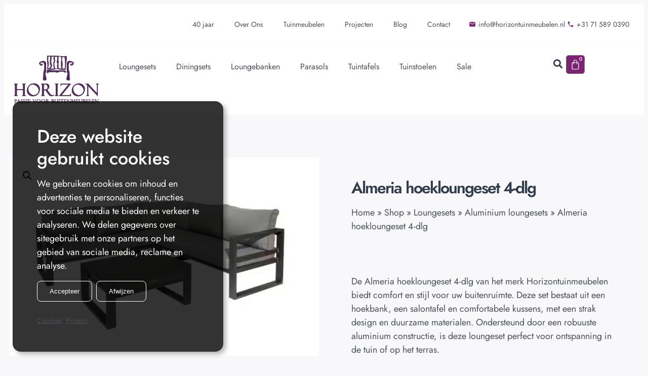

--- FILE ---
content_type: text/html; charset=UTF-8
request_url: https://horizontuinmeubelen.nl/tuinmeubelen/almeria-hoekloungeset-4-dlg
body_size: 69140
content:
<!doctype html>
<html lang="nl-NL">
<head>
	<meta charset="UTF-8">
	<meta name="viewport" content="width=device-width, initial-scale=1">
	<link rel="profile" href="https://gmpg.org/xfn/11">
	<link rel="preconnect" href="https://www.googleadservices.com" /><link rel="preconnect" href="https://googleads.g.doubleclick.net" /><link rel="preconnect" href="https://td.doubleclick.net" /><link rel="preconnect" href="https://consentcdn.cookiebot.com" /><link rel="preconnect" href="https://imgsct.cookiebot.com" /><link rel="preconnect" href="https://consent.cookiebot.com" /><link rel="preconnect" href="https://www.google.com" /><link rel="preconnect" href="https://www.google.nl" /><link rel="preconnect" href="https://region1.analytics.google.com" /><link rel="preconnect" href="https://www.googletagmanager.com" /><script type="application/ld+json">{"@context":"https://schema.org","@graph":[{"@type":"Website","name":"Horizon Tuinmeubelen","url":"https://horizontuinmeubelen.nl"},{"@type":"ItemPage","name":"Almeria hoekloungeset 4-dlg - Horizon Tuinmeubelen","url":"https://horizontuinmeubelen.nl/tuinmeubelen/almeria-hoekloungeset-4-dlg","breadcrumb":{"@context":"https://schema.org","@type":"BreadcrumbList","itemListElement":[{"@type":"ListItem","name":"Home","item":"https://horizontuinmeubelen.nl/","position":1},{"@type":"ListItem","name":"Shop","item":"https://horizontuinmeubelen.nl/tuinmeubelen","position":2},{"@type":"ListItem","name":"Loungesets","item":"https://horizontuinmeubelen.nl/tuinmeubelen-kopen/loungesets","position":3},{"@type":"ListItem","name":"Aluminium loungesets","item":"https://horizontuinmeubelen.nl/tuinmeubelen-kopen/loungesets/aluminium-loungesets","position":4},{"@type":"ListItem","name":"Producten","item":"https://horizontuinmeubelen.nl/tuinmeubelen","position":5},{"@type":"ListItem","name":"Almeria hoekloungeset 4-dlg","item":"https://horizontuinmeubelen.nl/tuinmeubelen/almeria-hoekloungeset-4-dlg","position":6}]},"mainEntity":[{"@type":"Product","@id":"https://horizontuinmeubelen.nl/tuinmeubelen/almeria-hoekloungeset-4-dlg#product-4070","name":"Almeria hoekloungeset 4-dlg","description":"De Almeria hoekloungeset 4-dlg van het merk Horizontuinmeubelen biedt comfort en stijl voor uw buitenruimte. Deze set bestaat uit een hoekbank, een salontafel en comfortabele kussens, met een strak design en duurzame materialen. Ondersteund door een robuuste aluminium constructie, is deze loungeset perfect voor ontspanning in de tuin of op het terras.","disambiguatingDescription":"De Almeria hoekloungeset 4-dlg van het merk Horizontuinmeubelen biedt comfort en stijl voor uw buitenruimte. Deze set bestaat uit een hoekbank, een salontafel en comfortabele kussens, met een strak design en duurzame materialen. Ondersteund door een robuuste aluminium constructie, is deze loungeset perfect voor ontspanning in de tuin of op het terras.","mpn":"4070","sku":"13034","brand":{"@type":"Brand","name":"Kettler tuinmeubelen","url":"https://horizontuinmeubelen.nl/merk/kettler-tuinmeubelen"},"image":{"@type":"ImageObject","name":"Almeria hoekloungeset 4-dlg","contentUrl":"https://horizontuinmeubelen.nl/wp-content/uploads/2022/04/0302930-7000-almeria-loungeset-antraciet-1024x656.jpg"},"inProductGroupWithID":"aluminium-loungesets"},{"@type":"BreadcrumbList","@id":"https://horizontuinmeubelen.nl/tuinmeubelen/almeria-hoekloungeset-4-dlg#breadcrumb","itemListElement":[{"@type":"ListItem","position":1,"name":"Home","item":"https://horizontuinmeubelen.nl/"},{"@type":"ListItem","position":2,"name":"Shop","item":"https://horizontuinmeubelen.nl/tuinmeubelen"},{"@type":"ListItem","position":3,"name":"Loungesets","item":"https://horizontuinmeubelen.nl/tuinmeubelen-kopen/loungesets"},{"@type":"ListItem","position":4,"name":"Aluminium loungesets","item":"https://horizontuinmeubelen.nl/tuinmeubelen-kopen/loungesets/aluminium-loungesets"},{"@type":"ListItem","position":5,"name":"Almeria hoekloungeset 4-dlg","item":"https://horizontuinmeubelen.nl/tuinmeubelen/almeria-hoekloungeset-4-dlg"}]}]}]}</script><meta name='robots' content='index, follow, max-image-preview:large, max-snippet:-1, max-video-preview:-1' />

	<!-- This site is optimized with the Yoast SEO plugin v26.8 - https://yoast.com/product/yoast-seo-wordpress/ -->
	<title>Almeria hoekloungeset 4-dlg - Horizon Tuinmeubelen</title>
<link data-rocket-prefetch href="https://cdnjs.cloudflare.com" rel="dns-prefetch">
<link data-rocket-prefetch href="https://analytics.horizontuinmeubelen.nl" rel="dns-prefetch">
<style id="wpr-usedcss">img:is([sizes=auto i],[sizes^="auto," i]){contain-intrinsic-size:3000px 1500px}.fab,.far,.fas{--_fa-family:var(--fa-family,var(--fa-style-family,"Font Awesome 7 Free"));-webkit-font-smoothing:antialiased;-moz-osx-font-smoothing:grayscale;display:var(--fa-display,inline-block);font-family:var(--_fa-family);font-feature-settings:normal;font-style:normal;font-synthesis:none;font-variant:normal;font-weight:var(--fa-style,900);line-height:1;text-align:center;text-rendering:auto;width:var(--fa-width,1.25em)}:is(.fas,.far,.fab,.fa-solid,.fa-regular,.fa-brands,.fa-classic,.fa):before{content:var(--fa);content:var(--fa)/""}.fa-search{--fa:"\f002"}.fa-star{--fa:"\f005"}.fa-eye{--fa:"\f06e"}.fa-eye-slash{--fa:"\f070"}.fa-phone{--fa:"\f095"}.fa-user-ninja{--fa:"\f504"}:root{--fa-family-brands:"Font Awesome 7 Brands";--fa-font-brands:normal 400 1em/1 var(--fa-family-brands)}@font-face{font-family:"Font Awesome 7 Brands";font-style:normal;font-weight:400;font-display:swap;src:url(https://cdnjs.cloudflare.com/ajax/libs/font-awesome/7.0.0/webfonts/fa-brands-400.woff2)}.fab{--fa-family:var(--fa-family-brands);--fa-style:400}.fa-tiktok{--fa:"\e07b"}.fa-linkedin{--fa:"\f08c"}.fa-twitter{--fa:"\f099"}.fa-facebook{--fa:"\f09a"}.fa-pinterest{--fa:"\f0d2"}.fa-youtube{--fa:"\f167"}.fa-instagram{--fa:"\f16d"}.fa-whatsapp{--fa:"\f232"}:root{--fa-font-regular:normal 400 1em/1 var(--fa-family-classic)}.far{--fa-family:var(--fa-family-classic)}.far{--fa-style:400}:root{--fa-family-classic:"Font Awesome 7 Free";--fa-font-solid:normal 900 1em/1 var(--fa-family-classic);--fa-style-family-classic:var(--fa-family-classic)}@font-face{font-family:"Font Awesome 7 Free";font-style:normal;font-weight:900;font-display:swap;src:url(https://cdnjs.cloudflare.com/ajax/libs/font-awesome/7.0.0/webfonts/fa-solid-900.woff2)}.fas{--fa-style:900}.fas{--fa-family:var(--fa-family-classic)}@font-face{font-family:"Font Awesome 5 Brands";font-display:swap;font-weight:400;src:url(https://cdnjs.cloudflare.com/ajax/libs/font-awesome/7.0.0/webfonts/fa-brands-400.woff2) format("woff2")}@font-face{font-family:"Font Awesome 5 Free";font-display:swap;font-weight:900;src:url(https://cdnjs.cloudflare.com/ajax/libs/font-awesome/7.0.0/webfonts/fa-solid-900.woff2) format("woff2")}@font-face{font-family:"Font Awesome 5 Free";font-display:swap;font-weight:400;src:url(https://cdnjs.cloudflare.com/ajax/libs/font-awesome/7.0.0/webfonts/fa-regular-400.woff2) format("woff2")}@font-face{font-family:FontAwesome;font-display:swap;src:url(https://cdnjs.cloudflare.com/ajax/libs/font-awesome/7.0.0/webfonts/fa-solid-900.woff2) format("woff2")}@font-face{font-family:FontAwesome;font-display:swap;src:url(https://cdnjs.cloudflare.com/ajax/libs/font-awesome/7.0.0/webfonts/fa-brands-400.woff2) format("woff2")}img.emoji{display:inline!important;border:none!important;box-shadow:none!important;height:1em!important;width:1em!important;margin:0 .07em!important;vertical-align:-.1em!important;background:0 0!important;padding:0!important}:where(.wp-block-button__link){border-radius:9999px;box-shadow:none;padding:calc(.667em + 2px) calc(1.333em + 2px);text-decoration:none}:root :where(.wp-block-button .wp-block-button__link.is-style-outline),:root :where(.wp-block-button.is-style-outline>.wp-block-button__link){border:2px solid;padding:.667em 1.333em}:root :where(.wp-block-button .wp-block-button__link.is-style-outline:not(.has-text-color)),:root :where(.wp-block-button.is-style-outline>.wp-block-button__link:not(.has-text-color)){color:currentColor}:root :where(.wp-block-button .wp-block-button__link.is-style-outline:not(.has-background)),:root :where(.wp-block-button.is-style-outline>.wp-block-button__link:not(.has-background)){background-color:initial;background-image:none}:where(.wp-block-calendar table:not(.has-background) th){background:#ddd}:where(.wp-block-columns){margin-bottom:1.75em}:where(.wp-block-columns.has-background){padding:1.25em 2.375em}:where(.wp-block-post-comments input[type=submit]){border:none}:where(.wp-block-cover-image:not(.has-text-color)),:where(.wp-block-cover:not(.has-text-color)){color:#fff}:where(.wp-block-cover-image.is-light:not(.has-text-color)),:where(.wp-block-cover.is-light:not(.has-text-color)){color:#000}:root :where(.wp-block-cover h1:not(.has-text-color)),:root :where(.wp-block-cover h2:not(.has-text-color)),:root :where(.wp-block-cover h3:not(.has-text-color)),:root :where(.wp-block-cover h4:not(.has-text-color)),:root :where(.wp-block-cover h5:not(.has-text-color)),:root :where(.wp-block-cover h6:not(.has-text-color)),:root :where(.wp-block-cover p:not(.has-text-color)){color:inherit}.wp-block-embed__wrapper{position:relative}:where(.wp-block-file){margin-bottom:1.5em}:where(.wp-block-file__button){border-radius:2em;display:inline-block;padding:.5em 1em}:where(.wp-block-file__button):where(a):active,:where(.wp-block-file__button):where(a):focus,:where(.wp-block-file__button):where(a):hover,:where(.wp-block-file__button):where(a):visited{box-shadow:none;color:#fff;opacity:.85;text-decoration:none}:where(.wp-block-form-input__input){font-size:1em;margin-bottom:.5em;padding:0 .5em}:where(.wp-block-form-input__input)[type=date],:where(.wp-block-form-input__input)[type=datetime-local],:where(.wp-block-form-input__input)[type=datetime],:where(.wp-block-form-input__input)[type=email],:where(.wp-block-form-input__input)[type=month],:where(.wp-block-form-input__input)[type=number],:where(.wp-block-form-input__input)[type=password],:where(.wp-block-form-input__input)[type=search],:where(.wp-block-form-input__input)[type=tel],:where(.wp-block-form-input__input)[type=text],:where(.wp-block-form-input__input)[type=time],:where(.wp-block-form-input__input)[type=url],:where(.wp-block-form-input__input)[type=week]{border-style:solid;border-width:1px;line-height:2;min-height:2em}:where(.wp-block-group.wp-block-group-is-layout-constrained){position:relative}:root :where(.wp-block-image.is-style-rounded img,.wp-block-image .is-style-rounded img){border-radius:9999px}:where(.wp-block-latest-comments:not([style*=line-height] .wp-block-latest-comments__comment)){line-height:1.1}:where(.wp-block-latest-comments:not([style*=line-height] .wp-block-latest-comments__comment-excerpt p)){line-height:1.8}:root :where(.wp-block-latest-posts.is-grid){padding:0}:root :where(.wp-block-latest-posts.wp-block-latest-posts__list){padding-left:0}ul{box-sizing:border-box}:root :where(.wp-block-list.has-background){padding:1.25em 2.375em}:where(.wp-block-navigation.has-background .wp-block-navigation-item a:not(.wp-element-button)),:where(.wp-block-navigation.has-background .wp-block-navigation-submenu a:not(.wp-element-button)){padding:.5em 1em}:where(.wp-block-navigation .wp-block-navigation__submenu-container .wp-block-navigation-item a:not(.wp-element-button)),:where(.wp-block-navigation .wp-block-navigation__submenu-container .wp-block-navigation-submenu a:not(.wp-element-button)),:where(.wp-block-navigation .wp-block-navigation__submenu-container .wp-block-navigation-submenu button.wp-block-navigation-item__content),:where(.wp-block-navigation .wp-block-navigation__submenu-container .wp-block-pages-list__item button.wp-block-navigation-item__content){padding:.5em 1em}:root :where(p.has-background){padding:1.25em 2.375em}:where(p.has-text-color:not(.has-link-color)) a{color:inherit}:where(.wp-block-post-comments-form input:not([type=submit])),:where(.wp-block-post-comments-form textarea){border:1px solid #949494;font-family:inherit;font-size:1em}:where(.wp-block-post-comments-form input:where(:not([type=submit]):not([type=checkbox]))),:where(.wp-block-post-comments-form textarea){padding:calc(.667em + 2px)}:where(.wp-block-post-excerpt){box-sizing:border-box;margin-bottom:var(--wp--style--block-gap);margin-top:var(--wp--style--block-gap)}:where(.wp-block-preformatted.has-background){padding:1.25em 2.375em}:where(.wp-block-search__button){border:1px solid #ccc;padding:6px 10px}:where(.wp-block-search__input){appearance:none;border:1px solid #949494;flex-grow:1;font-family:inherit;font-size:inherit;font-style:inherit;font-weight:inherit;letter-spacing:inherit;line-height:inherit;margin-left:0;margin-right:0;min-width:3rem;padding:8px;text-decoration:unset!important;text-transform:inherit}:where(.wp-block-search__button-inside .wp-block-search__inside-wrapper){background-color:#fff;border:1px solid #949494;box-sizing:border-box;padding:4px}:where(.wp-block-search__button-inside .wp-block-search__inside-wrapper) .wp-block-search__input{border:none;border-radius:0;padding:0 4px}:where(.wp-block-search__button-inside .wp-block-search__inside-wrapper) .wp-block-search__input:focus{outline:0}:where(.wp-block-search__button-inside .wp-block-search__inside-wrapper) :where(.wp-block-search__button){padding:4px 8px}:root :where(.wp-block-separator.is-style-dots){height:auto;line-height:1;text-align:center}:root :where(.wp-block-separator.is-style-dots):before{color:currentColor;content:"···";font-family:serif;font-size:1.5em;letter-spacing:2em;padding-left:2em}:root :where(.wp-block-site-logo.is-style-rounded){border-radius:9999px}:where(.wp-block-social-links:not(.is-style-logos-only)) .wp-social-link{background-color:#f0f0f0;color:#444}:where(.wp-block-social-links:not(.is-style-logos-only)) .wp-social-link-amazon{background-color:#f90;color:#fff}:where(.wp-block-social-links:not(.is-style-logos-only)) .wp-social-link-bandcamp{background-color:#1ea0c3;color:#fff}:where(.wp-block-social-links:not(.is-style-logos-only)) .wp-social-link-behance{background-color:#0757fe;color:#fff}:where(.wp-block-social-links:not(.is-style-logos-only)) .wp-social-link-bluesky{background-color:#0a7aff;color:#fff}:where(.wp-block-social-links:not(.is-style-logos-only)) .wp-social-link-codepen{background-color:#1e1f26;color:#fff}:where(.wp-block-social-links:not(.is-style-logos-only)) .wp-social-link-deviantart{background-color:#02e49b;color:#fff}:where(.wp-block-social-links:not(.is-style-logos-only)) .wp-social-link-discord{background-color:#5865f2;color:#fff}:where(.wp-block-social-links:not(.is-style-logos-only)) .wp-social-link-dribbble{background-color:#e94c89;color:#fff}:where(.wp-block-social-links:not(.is-style-logos-only)) .wp-social-link-dropbox{background-color:#4280ff;color:#fff}:where(.wp-block-social-links:not(.is-style-logos-only)) .wp-social-link-etsy{background-color:#f45800;color:#fff}:where(.wp-block-social-links:not(.is-style-logos-only)) .wp-social-link-facebook{background-color:#0866ff;color:#fff}:where(.wp-block-social-links:not(.is-style-logos-only)) .wp-social-link-fivehundredpx{background-color:#000;color:#fff}:where(.wp-block-social-links:not(.is-style-logos-only)) .wp-social-link-flickr{background-color:#0461dd;color:#fff}:where(.wp-block-social-links:not(.is-style-logos-only)) .wp-social-link-foursquare{background-color:#e65678;color:#fff}:where(.wp-block-social-links:not(.is-style-logos-only)) .wp-social-link-github{background-color:#24292d;color:#fff}:where(.wp-block-social-links:not(.is-style-logos-only)) .wp-social-link-goodreads{background-color:#eceadd;color:#382110}:where(.wp-block-social-links:not(.is-style-logos-only)) .wp-social-link-google{background-color:#ea4434;color:#fff}:where(.wp-block-social-links:not(.is-style-logos-only)) .wp-social-link-gravatar{background-color:#1d4fc4;color:#fff}:where(.wp-block-social-links:not(.is-style-logos-only)) .wp-social-link-instagram{background-color:#f00075;color:#fff}:where(.wp-block-social-links:not(.is-style-logos-only)) .wp-social-link-lastfm{background-color:#e21b24;color:#fff}:where(.wp-block-social-links:not(.is-style-logos-only)) .wp-social-link-linkedin{background-color:#0d66c2;color:#fff}:where(.wp-block-social-links:not(.is-style-logos-only)) .wp-social-link-mastodon{background-color:#3288d4;color:#fff}:where(.wp-block-social-links:not(.is-style-logos-only)) .wp-social-link-medium{background-color:#000;color:#fff}:where(.wp-block-social-links:not(.is-style-logos-only)) .wp-social-link-meetup{background-color:#f6405f;color:#fff}:where(.wp-block-social-links:not(.is-style-logos-only)) .wp-social-link-patreon{background-color:#000;color:#fff}:where(.wp-block-social-links:not(.is-style-logos-only)) .wp-social-link-pinterest{background-color:#e60122;color:#fff}:where(.wp-block-social-links:not(.is-style-logos-only)) .wp-social-link-pocket{background-color:#ef4155;color:#fff}:where(.wp-block-social-links:not(.is-style-logos-only)) .wp-social-link-reddit{background-color:#ff4500;color:#fff}:where(.wp-block-social-links:not(.is-style-logos-only)) .wp-social-link-skype{background-color:#0478d7;color:#fff}:where(.wp-block-social-links:not(.is-style-logos-only)) .wp-social-link-snapchat{background-color:#fefc00;color:#fff;stroke:#000}:where(.wp-block-social-links:not(.is-style-logos-only)) .wp-social-link-soundcloud{background-color:#ff5600;color:#fff}:where(.wp-block-social-links:not(.is-style-logos-only)) .wp-social-link-spotify{background-color:#1bd760;color:#fff}:where(.wp-block-social-links:not(.is-style-logos-only)) .wp-social-link-telegram{background-color:#2aabee;color:#fff}:where(.wp-block-social-links:not(.is-style-logos-only)) .wp-social-link-threads{background-color:#000;color:#fff}:where(.wp-block-social-links:not(.is-style-logos-only)) .wp-social-link-tiktok{background-color:#000;color:#fff}:where(.wp-block-social-links:not(.is-style-logos-only)) .wp-social-link-tumblr{background-color:#011835;color:#fff}:where(.wp-block-social-links:not(.is-style-logos-only)) .wp-social-link-twitch{background-color:#6440a4;color:#fff}:where(.wp-block-social-links:not(.is-style-logos-only)) .wp-social-link-twitter{background-color:#1da1f2;color:#fff}:where(.wp-block-social-links:not(.is-style-logos-only)) .wp-social-link-vimeo{background-color:#1eb7ea;color:#fff}:where(.wp-block-social-links:not(.is-style-logos-only)) .wp-social-link-vk{background-color:#4680c2;color:#fff}:where(.wp-block-social-links:not(.is-style-logos-only)) .wp-social-link-wordpress{background-color:#3499cd;color:#fff}:where(.wp-block-social-links:not(.is-style-logos-only)) .wp-social-link-whatsapp{background-color:#25d366;color:#fff}:where(.wp-block-social-links:not(.is-style-logos-only)) .wp-social-link-x{background-color:#000;color:#fff}:where(.wp-block-social-links:not(.is-style-logos-only)) .wp-social-link-yelp{background-color:#d32422;color:#fff}:where(.wp-block-social-links:not(.is-style-logos-only)) .wp-social-link-youtube{background-color:red;color:#fff}:where(.wp-block-social-links.is-style-logos-only) .wp-social-link{background:0 0}:where(.wp-block-social-links.is-style-logos-only) .wp-social-link svg{height:1.25em;width:1.25em}:where(.wp-block-social-links.is-style-logos-only) .wp-social-link-amazon{color:#f90}:where(.wp-block-social-links.is-style-logos-only) .wp-social-link-bandcamp{color:#1ea0c3}:where(.wp-block-social-links.is-style-logos-only) .wp-social-link-behance{color:#0757fe}:where(.wp-block-social-links.is-style-logos-only) .wp-social-link-bluesky{color:#0a7aff}:where(.wp-block-social-links.is-style-logos-only) .wp-social-link-codepen{color:#1e1f26}:where(.wp-block-social-links.is-style-logos-only) .wp-social-link-deviantart{color:#02e49b}:where(.wp-block-social-links.is-style-logos-only) .wp-social-link-discord{color:#5865f2}:where(.wp-block-social-links.is-style-logos-only) .wp-social-link-dribbble{color:#e94c89}:where(.wp-block-social-links.is-style-logos-only) .wp-social-link-dropbox{color:#4280ff}:where(.wp-block-social-links.is-style-logos-only) .wp-social-link-etsy{color:#f45800}:where(.wp-block-social-links.is-style-logos-only) .wp-social-link-facebook{color:#0866ff}:where(.wp-block-social-links.is-style-logos-only) .wp-social-link-fivehundredpx{color:#000}:where(.wp-block-social-links.is-style-logos-only) .wp-social-link-flickr{color:#0461dd}:where(.wp-block-social-links.is-style-logos-only) .wp-social-link-foursquare{color:#e65678}:where(.wp-block-social-links.is-style-logos-only) .wp-social-link-github{color:#24292d}:where(.wp-block-social-links.is-style-logos-only) .wp-social-link-goodreads{color:#382110}:where(.wp-block-social-links.is-style-logos-only) .wp-social-link-google{color:#ea4434}:where(.wp-block-social-links.is-style-logos-only) .wp-social-link-gravatar{color:#1d4fc4}:where(.wp-block-social-links.is-style-logos-only) .wp-social-link-instagram{color:#f00075}:where(.wp-block-social-links.is-style-logos-only) .wp-social-link-lastfm{color:#e21b24}:where(.wp-block-social-links.is-style-logos-only) .wp-social-link-linkedin{color:#0d66c2}:where(.wp-block-social-links.is-style-logos-only) .wp-social-link-mastodon{color:#3288d4}:where(.wp-block-social-links.is-style-logos-only) .wp-social-link-medium{color:#000}:where(.wp-block-social-links.is-style-logos-only) .wp-social-link-meetup{color:#f6405f}:where(.wp-block-social-links.is-style-logos-only) .wp-social-link-patreon{color:#000}:where(.wp-block-social-links.is-style-logos-only) .wp-social-link-pinterest{color:#e60122}:where(.wp-block-social-links.is-style-logos-only) .wp-social-link-pocket{color:#ef4155}:where(.wp-block-social-links.is-style-logos-only) .wp-social-link-reddit{color:#ff4500}:where(.wp-block-social-links.is-style-logos-only) .wp-social-link-skype{color:#0478d7}:where(.wp-block-social-links.is-style-logos-only) .wp-social-link-snapchat{color:#fff;stroke:#000}:where(.wp-block-social-links.is-style-logos-only) .wp-social-link-soundcloud{color:#ff5600}:where(.wp-block-social-links.is-style-logos-only) .wp-social-link-spotify{color:#1bd760}:where(.wp-block-social-links.is-style-logos-only) .wp-social-link-telegram{color:#2aabee}:where(.wp-block-social-links.is-style-logos-only) .wp-social-link-threads{color:#000}:where(.wp-block-social-links.is-style-logos-only) .wp-social-link-tiktok{color:#000}:where(.wp-block-social-links.is-style-logos-only) .wp-social-link-tumblr{color:#011835}:where(.wp-block-social-links.is-style-logos-only) .wp-social-link-twitch{color:#6440a4}:where(.wp-block-social-links.is-style-logos-only) .wp-social-link-twitter{color:#1da1f2}:where(.wp-block-social-links.is-style-logos-only) .wp-social-link-vimeo{color:#1eb7ea}:where(.wp-block-social-links.is-style-logos-only) .wp-social-link-vk{color:#4680c2}:where(.wp-block-social-links.is-style-logos-only) .wp-social-link-whatsapp{color:#25d366}:where(.wp-block-social-links.is-style-logos-only) .wp-social-link-wordpress{color:#3499cd}:where(.wp-block-social-links.is-style-logos-only) .wp-social-link-x{color:#000}:where(.wp-block-social-links.is-style-logos-only) .wp-social-link-yelp{color:#d32422}:where(.wp-block-social-links.is-style-logos-only) .wp-social-link-youtube{color:red}:root :where(.wp-block-social-links .wp-social-link a){padding:.25em}:root :where(.wp-block-social-links.is-style-logos-only .wp-social-link a){padding:0}:root :where(.wp-block-social-links.is-style-pill-shape .wp-social-link a){padding-left:.6666666667em;padding-right:.6666666667em}:root :where(.wp-block-tag-cloud.is-style-outline){display:flex;flex-wrap:wrap;gap:1ch}:root :where(.wp-block-tag-cloud.is-style-outline a){border:1px solid;font-size:unset!important;margin-right:0;padding:1ch 2ch;text-decoration:none!important}:root :where(.wp-block-table-of-contents){box-sizing:border-box}:where(.wp-block-term-description){box-sizing:border-box;margin-bottom:var(--wp--style--block-gap);margin-top:var(--wp--style--block-gap)}:where(pre.wp-block-verse){font-family:inherit}.entry-content{counter-reset:footnotes}:root{--wp-block-synced-color:#7a00df;--wp-block-synced-color--rgb:122,0,223;--wp-bound-block-color:var(--wp-block-synced-color);--wp-editor-canvas-background:#ddd;--wp-admin-theme-color:#007cba;--wp-admin-theme-color--rgb:0,124,186;--wp-admin-theme-color-darker-10:#006ba1;--wp-admin-theme-color-darker-10--rgb:0,107,160.5;--wp-admin-theme-color-darker-20:#005a87;--wp-admin-theme-color-darker-20--rgb:0,90,135;--wp-admin-border-width-focus:2px}@media (min-resolution:192dpi){:root{--wp-admin-border-width-focus:1.5px}}:root{--wp--preset--font-size--normal:16px;--wp--preset--font-size--huge:42px}.screen-reader-text{border:0;clip-path:inset(50%);height:1px;margin:-1px;overflow:hidden;padding:0;position:absolute;width:1px;word-wrap:normal!important}.screen-reader-text:focus{background-color:#ddd;clip-path:none;color:#444;display:block;font-size:1em;height:auto;left:5px;line-height:normal;padding:15px 23px 14px;text-decoration:none;top:5px;width:auto;z-index:100000}html :where(.has-border-color){border-style:solid}html :where([style*=border-top-color]){border-top-style:solid}html :where([style*=border-right-color]){border-right-style:solid}html :where([style*=border-bottom-color]){border-bottom-style:solid}html :where([style*=border-left-color]){border-left-style:solid}html :where([style*=border-width]){border-style:solid}html :where([style*=border-top-width]){border-top-style:solid}html :where([style*=border-right-width]){border-right-style:solid}html :where([style*=border-bottom-width]){border-bottom-style:solid}html :where([style*=border-left-width]){border-left-style:solid}html :where(img[class*=wp-image-]){height:auto;max-width:100%}:where(figure){margin:0 0 1em}html :where(.is-position-sticky){--wp-admin--admin-bar--position-offset:var(--wp-admin--admin-bar--height,0px)}@media screen and (max-width:600px){html :where(.is-position-sticky){--wp-admin--admin-bar--position-offset:0px}}:root{--wp--preset--aspect-ratio--square:1;--wp--preset--aspect-ratio--4-3:4/3;--wp--preset--aspect-ratio--3-4:3/4;--wp--preset--aspect-ratio--3-2:3/2;--wp--preset--aspect-ratio--2-3:2/3;--wp--preset--aspect-ratio--16-9:16/9;--wp--preset--aspect-ratio--9-16:9/16;--wp--preset--color--black:#000000;--wp--preset--color--cyan-bluish-gray:#abb8c3;--wp--preset--color--white:#ffffff;--wp--preset--color--pale-pink:#f78da7;--wp--preset--color--vivid-red:#cf2e2e;--wp--preset--color--luminous-vivid-orange:#ff6900;--wp--preset--color--luminous-vivid-amber:#fcb900;--wp--preset--color--light-green-cyan:#7bdcb5;--wp--preset--color--vivid-green-cyan:#00d084;--wp--preset--color--pale-cyan-blue:#8ed1fc;--wp--preset--color--vivid-cyan-blue:#0693e3;--wp--preset--color--vivid-purple:#9b51e0;--wp--preset--gradient--vivid-cyan-blue-to-vivid-purple:linear-gradient(135deg,rgb(6, 147, 227) 0%,rgb(155, 81, 224) 100%);--wp--preset--gradient--light-green-cyan-to-vivid-green-cyan:linear-gradient(135deg,rgb(122, 220, 180) 0%,rgb(0, 208, 130) 100%);--wp--preset--gradient--luminous-vivid-amber-to-luminous-vivid-orange:linear-gradient(135deg,rgb(252, 185, 0) 0%,rgb(255, 105, 0) 100%);--wp--preset--gradient--luminous-vivid-orange-to-vivid-red:linear-gradient(135deg,rgb(255, 105, 0) 0%,rgb(207, 46, 46) 100%);--wp--preset--gradient--very-light-gray-to-cyan-bluish-gray:linear-gradient(135deg,rgb(238, 238, 238) 0%,rgb(169, 184, 195) 100%);--wp--preset--gradient--cool-to-warm-spectrum:linear-gradient(135deg,rgb(74, 234, 220) 0%,rgb(151, 120, 209) 20%,rgb(207, 42, 186) 40%,rgb(238, 44, 130) 60%,rgb(251, 105, 98) 80%,rgb(254, 248, 76) 100%);--wp--preset--gradient--blush-light-purple:linear-gradient(135deg,rgb(255, 206, 236) 0%,rgb(152, 150, 240) 100%);--wp--preset--gradient--blush-bordeaux:linear-gradient(135deg,rgb(254, 205, 165) 0%,rgb(254, 45, 45) 50%,rgb(107, 0, 62) 100%);--wp--preset--gradient--luminous-dusk:linear-gradient(135deg,rgb(255, 203, 112) 0%,rgb(199, 81, 192) 50%,rgb(65, 88, 208) 100%);--wp--preset--gradient--pale-ocean:linear-gradient(135deg,rgb(255, 245, 203) 0%,rgb(182, 227, 212) 50%,rgb(51, 167, 181) 100%);--wp--preset--gradient--electric-grass:linear-gradient(135deg,rgb(202, 248, 128) 0%,rgb(113, 206, 126) 100%);--wp--preset--gradient--midnight:linear-gradient(135deg,rgb(2, 3, 129) 0%,rgb(40, 116, 252) 100%);--wp--preset--font-size--small:13px;--wp--preset--font-size--medium:20px;--wp--preset--font-size--large:36px;--wp--preset--font-size--x-large:42px;--wp--preset--spacing--20:0.44rem;--wp--preset--spacing--30:0.67rem;--wp--preset--spacing--40:1rem;--wp--preset--spacing--50:1.5rem;--wp--preset--spacing--60:2.25rem;--wp--preset--spacing--70:3.38rem;--wp--preset--spacing--80:5.06rem;--wp--preset--shadow--natural:6px 6px 9px rgba(0, 0, 0, .2);--wp--preset--shadow--deep:12px 12px 50px rgba(0, 0, 0, .4);--wp--preset--shadow--sharp:6px 6px 0px rgba(0, 0, 0, .2);--wp--preset--shadow--outlined:6px 6px 0px -3px rgb(255, 255, 255),6px 6px rgb(0, 0, 0);--wp--preset--shadow--crisp:6px 6px 0px rgb(0, 0, 0)}:root{--wp--style--global--content-size:800px;--wp--style--global--wide-size:1200px}:where(body){margin:0}:where(.wp-site-blocks)>*{margin-block-start:24px;margin-block-end:0}:where(.wp-site-blocks)>:first-child{margin-block-start:0}:where(.wp-site-blocks)>:last-child{margin-block-end:0}:root{--wp--style--block-gap:24px}:root :where(.is-layout-flow)>:first-child{margin-block-start:0}:root :where(.is-layout-flow)>:last-child{margin-block-end:0}:root :where(.is-layout-flow)>*{margin-block-start:24px;margin-block-end:0}:root :where(.is-layout-constrained)>:first-child{margin-block-start:0}:root :where(.is-layout-constrained)>:last-child{margin-block-end:0}:root :where(.is-layout-constrained)>*{margin-block-start:24px;margin-block-end:0}:root :where(.is-layout-flex){gap:24px}:root :where(.is-layout-grid){gap:24px}body{padding-top:0;padding-right:0;padding-bottom:0;padding-left:0}a:where(:not(.wp-element-button)){text-decoration:underline}:root :where(.wp-element-button,.wp-block-button__link){background-color:#32373c;border-width:0;color:#fff;font-family:inherit;font-size:inherit;font-style:inherit;font-weight:inherit;letter-spacing:inherit;line-height:inherit;padding-top:calc(.667em + 2px);padding-right:calc(1.333em + 2px);padding-bottom:calc(.667em + 2px);padding-left:calc(1.333em + 2px);text-decoration:none;text-transform:inherit}:root :where(.wp-block-pullquote){font-size:1.5em;line-height:1.6}.woocommerce .woocommerce-error .button,.woocommerce .woocommerce-message .button,.woocommerce-page .woocommerce-error .button,.woocommerce-page .woocommerce-message .button{float:right}.woocommerce img,.woocommerce-page img{height:auto;max-width:100%}.woocommerce #content div.product div.images,.woocommerce div.product div.images,.woocommerce-page #content div.product div.images,.woocommerce-page div.product div.images{float:left;width:48%}.woocommerce #content div.product div.thumbnails::after,.woocommerce #content div.product div.thumbnails::before,.woocommerce div.product div.thumbnails::after,.woocommerce div.product div.thumbnails::before,.woocommerce-page #content div.product div.thumbnails::after,.woocommerce-page #content div.product div.thumbnails::before,.woocommerce-page div.product div.thumbnails::after,.woocommerce-page div.product div.thumbnails::before{content:" ";display:table}.woocommerce #content div.product div.thumbnails::after,.woocommerce div.product div.thumbnails::after,.woocommerce-page #content div.product div.thumbnails::after,.woocommerce-page div.product div.thumbnails::after{clear:both}.woocommerce #content div.product div.thumbnails a,.woocommerce div.product div.thumbnails a,.woocommerce-page #content div.product div.thumbnails a,.woocommerce-page div.product div.thumbnails a{float:left;width:30.75%;margin-right:3.8%;margin-bottom:1em}.woocommerce #content div.product div.thumbnails a.last,.woocommerce div.product div.thumbnails a.last,.woocommerce-page #content div.product div.thumbnails a.last,.woocommerce-page div.product div.thumbnails a.last{margin-right:0}.woocommerce #content div.product div.thumbnails a.first,.woocommerce div.product div.thumbnails a.first,.woocommerce-page #content div.product div.thumbnails a.first,.woocommerce-page div.product div.thumbnails a.first{clear:both}.woocommerce #content div.product div.thumbnails.columns-1 a,.woocommerce div.product div.thumbnails.columns-1 a,.woocommerce-page #content div.product div.thumbnails.columns-1 a,.woocommerce-page div.product div.thumbnails.columns-1 a{width:100%;margin-right:0;float:none}.woocommerce div.product div.thumbnails.columns-2 a{width:48%}.woocommerce #content div.product div.thumbnails.columns-4 a,.woocommerce div.product div.thumbnails.columns-4 a,.woocommerce-page #content div.product div.thumbnails.columns-4 a,.woocommerce-page div.product div.thumbnails.columns-4 a{width:22.05%}.woocommerce div.product div.thumbnails.columns-5 a{width:16.9%}.woocommerce div.product div.summary{float:right;width:48%;clear:none}.woocommerce #content div.product .woocommerce-tabs,.woocommerce div.product .woocommerce-tabs,.woocommerce-page #content div.product .woocommerce-tabs,.woocommerce-page div.product .woocommerce-tabs{clear:both}.woocommerce #content div.product .woocommerce-tabs ul.tabs::after,.woocommerce #content div.product .woocommerce-tabs ul.tabs::before,.woocommerce div.product .woocommerce-tabs ul.tabs::after,.woocommerce div.product .woocommerce-tabs ul.tabs::before,.woocommerce-page #content div.product .woocommerce-tabs ul.tabs::after,.woocommerce-page #content div.product .woocommerce-tabs ul.tabs::before,.woocommerce-page div.product .woocommerce-tabs ul.tabs::after,.woocommerce-page div.product .woocommerce-tabs ul.tabs::before{content:" ";display:table}.woocommerce #content div.product .woocommerce-tabs ul.tabs::after,.woocommerce div.product .woocommerce-tabs ul.tabs::after,.woocommerce-page #content div.product .woocommerce-tabs ul.tabs::after,.woocommerce-page div.product .woocommerce-tabs ul.tabs::after{clear:both}.woocommerce #content div.product .woocommerce-tabs ul.tabs li,.woocommerce div.product .woocommerce-tabs ul.tabs li,.woocommerce-page #content div.product .woocommerce-tabs ul.tabs li,.woocommerce-page div.product .woocommerce-tabs ul.tabs li{display:inline-block}.woocommerce div.product #reviews .comment::after,.woocommerce div.product #reviews .comment::before{content:" ";display:table}.woocommerce div.product #reviews .comment::after{clear:both}.woocommerce div.product #reviews .comment img{float:right;height:auto}.woocommerce ul.products,.woocommerce-page ul.products{clear:both}.woocommerce ul.products::after,.woocommerce ul.products::before,.woocommerce-page ul.products::after,.woocommerce-page ul.products::before{content:" ";display:table}.woocommerce ul.products::after,.woocommerce-page ul.products::after{clear:both}.woocommerce ul.products li.product,.woocommerce-page ul.products li.product{float:left;margin:0 3.8% 2.992em 0;padding:0;position:relative;width:22.05%;margin-left:0}.woocommerce ul.products li.first,.woocommerce-page ul.products li.first{clear:both}.woocommerce ul.products li.last,.woocommerce-page ul.products li.last{margin-right:0}.woocommerce ul.products.columns-1 li.product,.woocommerce-page ul.products.columns-1 li.product{width:100%;margin-right:0}.woocommerce-page.columns-1 ul.products li.product,.woocommerce.columns-1 ul.products li.product{width:100%;margin-right:0}.woocommerce .woocommerce-result-count,.woocommerce-page .woocommerce-result-count{float:left}.woocommerce .woocommerce-ordering,.woocommerce-page .woocommerce-ordering{float:right}.woocommerce ul.product_list_widget li::after,.woocommerce ul.product_list_widget li::before,.woocommerce-page ul.product_list_widget li::after,.woocommerce-page ul.product_list_widget li::before{content:" ";display:table}.woocommerce ul.product_list_widget li::after,.woocommerce-page ul.product_list_widget li::after{clear:both}.woocommerce ul.product_list_widget li img,.woocommerce-page ul.product_list_widget li img{float:right;height:auto}.woocommerce form .password-input,.woocommerce-page form .password-input{display:flex;flex-direction:column;justify-content:center;position:relative}.woocommerce form .password-input input[type=password],.woocommerce-page form .password-input input[type=password]{padding-right:2.5rem}.woocommerce form .password-input input::-ms-reveal,.woocommerce-page form .password-input input::-ms-reveal{display:none}.woocommerce form .show-password-input,.woocommerce-page form .show-password-input{background-color:transparent;border-radius:0;border:0;color:var(--wc-form-color-text,#000);cursor:pointer;font-size:inherit;line-height:inherit;margin:0;padding:0;position:absolute;right:.7em;text-decoration:none;top:50%;transform:translateY(-50%);-moz-osx-font-smoothing:inherit;-webkit-appearance:none;-webkit-font-smoothing:inherit}.woocommerce form .show-password-input::before,.woocommerce-page form .show-password-input::before{background-repeat:no-repeat;background-size:cover;background-image:url('data:image/svg+xml,<svg width="20" height="20" viewBox="0 0 20 20" fill="none" xmlns="http://www.w3.org/2000/svg"><path d="M17.3 3.3C16.9 2.9 16.2 2.9 15.7 3.3L13.3 5.7C12.2437 5.3079 11.1267 5.1048 10 5.1C6.2 5.2 2.8 7.2 1 10.5C1.2 10.9 1.5 11.3 1.8 11.7C2.6 12.8 3.6 13.7 4.7 14.4L3 16.1C2.6 16.5 2.5 17.2 3 17.7C3.4 18.1 4.1 18.2 4.6 17.7L17.3 4.9C17.7 4.4 17.7 3.7 17.3 3.3ZM6.7 12.3L5.4 13.6C4.2 12.9 3.1 11.9 2.3 10.7C3.5 9 5.1 7.8 7 7.2C5.7 8.6 5.6 10.8 6.7 12.3ZM10.1 9C9.6 8.5 9.7 7.7 10.2 7.2C10.7 6.8 11.4 6.8 11.9 7.2L10.1 9ZM18.3 9.5C17.8 8.8 17.2 8.1 16.5 7.6L15.5 8.6C16.3 9.2 17 9.9 17.6 10.8C15.9 13.4 13 15 9.9 15H9.1L8.1 16C8.8 15.9 9.4 16 10 16C13.3 16 16.4 14.4 18.3 11.7C18.6 11.3 18.8 10.9 19.1 10.5C18.8 10.2 18.6 9.8 18.3 9.5ZM14 10L10 14C12.2 14 14 12.2 14 10Z" fill="%23111111"/></svg>');content:"";display:block;height:22px;width:22px}.woocommerce form .show-password-input.display-password::before,.woocommerce-page form .show-password-input.display-password::before{background-image:url('data:image/svg+xml,<svg width="20" height="20" viewBox="0 0 20 20" fill="none" xmlns="http://www.w3.org/2000/svg"><path d="M18.3 9.49999C15 4.89999 8.50002 3.79999 3.90002 7.19999C2.70002 8.09999 1.70002 9.29999 0.900024 10.6C1.10002 11 1.40002 11.4 1.70002 11.8C5.00002 16.4 11.3 17.4 15.9 14.2C16.8 13.5 17.6 12.8 18.3 11.8C18.6 11.4 18.8 11 19.1 10.6C18.8 10.2 18.6 9.79999 18.3 9.49999ZM10.1 7.19999C10.6 6.69999 11.4 6.69999 11.9 7.19999C12.4 7.69999 12.4 8.49999 11.9 8.99999C11.4 9.49999 10.6 9.49999 10.1 8.99999C9.60003 8.49999 9.60003 7.69999 10.1 7.19999ZM10 14.9C6.90002 14.9 4.00002 13.3 2.30002 10.7C3.50002 8.99999 5.10002 7.79999 7.00002 7.19999C6.30002 7.99999 6.00002 8.89999 6.00002 9.89999C6.00002 12.1 7.70002 14 10 14C12.2 14 14.1 12.3 14.1 9.99999V9.89999C14.1 8.89999 13.7 7.89999 13 7.19999C14.9 7.79999 16.5 8.99999 17.7 10.7C16 13.3 13.1 14.9 10 14.9Z" fill="%23111111"/></svg>')}:root{--woocommerce:#720eec;--wc-green:#7ad03a;--wc-red:#a00;--wc-orange:#ffba00;--wc-blue:#2ea2cc;--wc-primary:#720eec;--wc-primary-text:#fcfbfe;--wc-secondary:#e9e6ed;--wc-secondary-text:#515151;--wc-highlight:#958e09;--wc-highligh-text:white;--wc-content-bg:#fff;--wc-subtext:#767676;--wc-form-border-color:rgba(32, 7, 7, .8);--wc-form-border-radius:4px;--wc-form-border-width:1px}@keyframes spin{100%{transform:rotate(360deg)}}@font-face{font-display:swap;font-family:WooCommerce;src:url(https://horizontuinmeubelen.nl/wp-content/plugins/woocommerce/assets/fonts/WooCommerce.woff2) format("woff2"),url(https://horizontuinmeubelen.nl/wp-content/plugins/woocommerce/assets/fonts/WooCommerce.woff) format("woff"),url(https://horizontuinmeubelen.nl/wp-content/plugins/woocommerce/assets/fonts/WooCommerce.ttf) format("truetype");font-weight:400;font-style:normal}.woocommerce-store-notice{position:absolute;top:0;left:0;right:0;margin:0;width:100%;font-size:1em;padding:1em 0;text-align:center;background-color:#720eec;color:#fcfbfe;z-index:99998;box-shadow:0 1px 1em rgba(0,0,0,.2);display:none}.woocommerce-store-notice a{color:#fcfbfe;text-decoration:underline}.screen-reader-text{clip:rect(1px,1px,1px,1px);height:1px;overflow:hidden;position:absolute!important;width:1px;word-wrap:normal!important}.woocommerce .blockUI.blockOverlay{position:relative}.woocommerce .blockUI.blockOverlay::before{height:1em;width:1em;display:block;position:absolute;top:50%;left:50%;margin-left:-.5em;margin-top:-.5em;content:"";animation:1s ease-in-out infinite spin;background:var(--wpr-bg-1aa81fa6-8629-478f-ab85-f7ce9e64a50f) center center;background-size:cover;line-height:1;text-align:center;font-size:2em;color:rgba(0,0,0,.75)}.woocommerce a.remove{display:block;font-size:1.5em;height:1em;width:1em;text-align:center;line-height:1;border-radius:100%;color:var(--wc-red)!important;text-decoration:none;font-weight:700;border:0}.woocommerce a.remove:hover{color:#fff!important;background:var(--wc-red)}.woocommerce div.product{margin-bottom:0;position:relative}.woocommerce div.product .product_title{clear:none;margin-top:0;padding:0}.woocommerce div.product p.price ins,.woocommerce div.product span.price ins{background:inherit;font-weight:700;display:inline-block}.woocommerce div.product p.price del,.woocommerce div.product span.price del{opacity:.7;display:inline-block}.woocommerce div.product p.stock{font-size:.92em}.woocommerce div.product .woocommerce-product-rating{margin-bottom:1.618em}.woocommerce div.product div.images{margin-bottom:2em}.woocommerce div.product div.images img{display:block;width:100%;height:auto;box-shadow:none}.woocommerce div.product div.images div.thumbnails{padding-top:1em}.woocommerce div.product div.images.woocommerce-product-gallery{position:relative}.woocommerce div.product div.images .woocommerce-product-gallery__wrapper{transition:all cubic-bezier(.795,-.035,0,1) .5s;margin:0;padding:0}.woocommerce div.product div.images .woocommerce-product-gallery__wrapper .zoomImg{background-color:#fff;opacity:0}.woocommerce div.product div.images .woocommerce-product-gallery__image--placeholder{border:1px solid #f2f2f2}.woocommerce div.product div.images .woocommerce-product-gallery__image:nth-child(n+2){width:25%;display:inline-block}.woocommerce div.product div.images .woocommerce-product-gallery__image a{display:block;outline-offset:-2px}.woocommerce div.product div.images .woocommerce-product-gallery__trigger{background:#fff;border:none;box-sizing:content-box;border-radius:100%;cursor:pointer;font-size:2em;height:36px;padding:0;position:absolute;right:.5em;text-indent:-9999px;top:.5em;width:36px;z-index:99}.woocommerce div.product div.images .woocommerce-product-gallery__trigger::before{border:2px solid #000;border-radius:100%;box-sizing:content-box;content:"";display:block;height:10px;left:9px;top:9px;position:absolute;width:10px}.woocommerce div.product div.images .woocommerce-product-gallery__trigger::after{background:#000;border-radius:6px;box-sizing:content-box;content:"";display:block;height:8px;left:22px;position:absolute;top:19px;transform:rotate(-45deg);width:2px}.woocommerce div.product div.images .woocommerce-product-gallery__trigger span[aria-hidden=true]{border:0;clip-path:inset(50%);height:1px;left:50%;margin:-1px;overflow:hidden;position:absolute;top:50%;width:1px}.woocommerce div.product div.images .flex-control-thumbs{overflow:hidden;zoom:1;margin:0;padding:0}.woocommerce div.product div.images .flex-control-thumbs li{width:25%;float:left;margin:0;list-style:none}.woocommerce div.product div.images .flex-control-thumbs li img{cursor:pointer;opacity:.5;margin:0}.woocommerce div.product div.images .flex-control-thumbs li img.flex-active,.woocommerce div.product div.images .flex-control-thumbs li img:hover{opacity:1}.woocommerce div.product .woocommerce-product-gallery--columns-3 .flex-control-thumbs li:nth-child(3n+1){clear:left}.woocommerce div.product .woocommerce-product-gallery--columns-4 .flex-control-thumbs li:nth-child(4n+1){clear:left}.woocommerce div.product .woocommerce-product-gallery--columns-5 .flex-control-thumbs li:nth-child(5n+1){clear:left}.woocommerce div.product div.summary{margin-bottom:2em}.woocommerce div.product div.social{text-align:right;margin:0 0 1em}.woocommerce div.product div.social span{margin:0 0 0 2px}.woocommerce div.product div.social span span{margin:0}.woocommerce div.product div.social span .stButton .chicklets{padding-left:16px;width:0}.woocommerce div.product div.social iframe{float:left;margin-top:3px}.woocommerce div.product .woocommerce-tabs ul.tabs{list-style:none;padding:0 0 0 1em;margin:0 0 1.618em;overflow:hidden;position:relative}.woocommerce div.product .woocommerce-tabs ul.tabs li{border:1px solid #cfc8d8;background-color:#e9e6ed;color:#515151;display:inline-block;position:relative;z-index:0;border-radius:4px 4px 0 0;margin:0 -5px;padding:0 1em}.woocommerce div.product .woocommerce-tabs ul.tabs li a{display:inline-block;padding:.5em 0;font-weight:700;color:#515151;text-decoration:none}.woocommerce div.product .woocommerce-tabs ul.tabs li a:hover{text-decoration:none;color:#6b6b6b}.woocommerce div.product .woocommerce-tabs ul.tabs li.active{background:#fff;color:#515151;z-index:2;border-bottom-color:#fff}.woocommerce div.product .woocommerce-tabs ul.tabs li.active a{color:inherit;text-shadow:inherit}.woocommerce div.product .woocommerce-tabs ul.tabs li.active::before{box-shadow:2px 2px 0 #fff}.woocommerce div.product .woocommerce-tabs ul.tabs li.active::after{box-shadow:-2px 2px 0 #fff}.woocommerce div.product .woocommerce-tabs ul.tabs li::after,.woocommerce div.product .woocommerce-tabs ul.tabs li::before{border:1px solid #cfc8d8;position:absolute;bottom:-1px;width:5px;height:5px;content:" ";box-sizing:border-box}.woocommerce div.product .woocommerce-tabs ul.tabs li::before{left:-5px;border-bottom-right-radius:4px;border-width:0 1px 1px 0;box-shadow:2px 2px 0 #e9e6ed}.woocommerce div.product .woocommerce-tabs ul.tabs li::after{right:-5px;border-bottom-left-radius:4px;border-width:0 0 1px 1px;box-shadow:-2px 2px 0 #e9e6ed}.woocommerce div.product .woocommerce-tabs ul.tabs::before{position:absolute;content:" ";width:100%;bottom:0;left:0;border-bottom:1px solid #cfc8d8;z-index:1}.woocommerce div.product .woocommerce-tabs .panel{margin:0 0 2em;padding:0}.woocommerce div.product p.cart{margin-bottom:2em}.woocommerce div.product p.cart::after,.woocommerce div.product p.cart::before{content:" ";display:table}.woocommerce div.product p.cart::after{clear:both}.woocommerce div.product form.cart{margin-bottom:2em}.woocommerce div.product form.cart::after,.woocommerce div.product form.cart::before{content:" ";display:table}.woocommerce div.product form.cart::after{clear:both}.woocommerce div.product form.cart div.quantity{float:left;margin:0 4px 0 0}.woocommerce div.product form.cart table{border-width:0 0 1px}.woocommerce div.product form.cart table td{padding-left:0}.woocommerce div.product form.cart table div.quantity{float:none;margin:0}.woocommerce div.product form.cart table small.stock{display:block;float:none}.woocommerce div.product form.cart .variations{margin-bottom:1em;border:0;width:100%}.woocommerce div.product form.cart .variations td,.woocommerce div.product form.cart .variations th{border:0;line-height:2em;vertical-align:top}.woocommerce div.product form.cart .variations label{font-weight:700;text-align:left}.woocommerce div.product form.cart .variations select{max-width:100%;min-width:75%;display:inline-block;margin-right:1em;appearance:none;-webkit-appearance:none;-moz-appearance:none;padding-right:3em;background:url([data-uri]) no-repeat;background-size:16px;-webkit-background-size:16px;background-position:calc(100% - 12px) 50%;-webkit-background-position:calc(100% - 12px) 50%}.woocommerce div.product form.cart .variations td.label{padding-right:1em}.woocommerce div.product form.cart .woocommerce-variation-description p{margin-bottom:1em}.woocommerce div.product form.cart .reset_variations{visibility:hidden;font-size:.83em}.woocommerce div.product form.cart .wc-no-matching-variations{display:none}.woocommerce div.product form.cart .button{vertical-align:middle;float:left}.woocommerce div.product form.cart .group_table td.woocommerce-grouped-product-list-item__label{padding-right:1em;padding-left:1em}.woocommerce div.product form.cart .group_table td{vertical-align:top;padding-bottom:.5em;border:0}.woocommerce div.product form.cart .group_table td:first-child{width:4em;text-align:center}.woocommerce div.product form.cart .group_table .wc-grouped-product-add-to-cart-checkbox{display:inline-block;width:auto;margin:0 auto;transform:scale(1.5,1.5)}.woocommerce span.onsale{min-height:3.236em;min-width:3.236em;padding:.202em;font-size:1em;font-weight:700;position:absolute;text-align:center;line-height:3.236;top:-.5em;left:-.5em;margin:0;border-radius:100%;background-color:#958e09;color:#fff;font-size:.857em;z-index:9}.woocommerce .products ul,.woocommerce ul.products{margin:0 0 1em;padding:0;list-style:none;clear:both}.woocommerce .products ul::after,.woocommerce .products ul::before,.woocommerce ul.products::after,.woocommerce ul.products::before{content:" ";display:table}.woocommerce .products ul::after,.woocommerce ul.products::after{clear:both}.woocommerce .products ul li,.woocommerce ul.products li{list-style:none}.woocommerce ul.products li.product .onsale{top:0;right:0;left:auto;margin:-.5em -.5em 0 0}.woocommerce ul.products li.product .woocommerce-loop-product__title,.woocommerce ul.products li.product h3{padding:.5em 0;margin:0;font-size:1em}.woocommerce ul.products li.product a{text-decoration:none}.woocommerce ul.products li.product a.woocommerce-loop-product__link{display:block}.woocommerce ul.products li.product a img{width:100%;height:auto;display:block;margin:0 0 1em;box-shadow:none}.woocommerce ul.products li.product strong{display:block}.woocommerce ul.products li.product .button{display:inline-block;margin-top:1em}.woocommerce ul.products li.product .price{display:block;font-weight:400;margin-bottom:.5em;font-size:.857em}.woocommerce ul.products li.product .price .from{font-size:.67em;margin:-2px 0 0;text-transform:uppercase;color:rgba(90,89,68,.5)}.woocommerce .woocommerce-result-count{margin:0 0 1em}.woocommerce .woocommerce-ordering{margin:0 0 1em}.woocommerce .woocommerce-ordering>label{margin-right:.25rem}.woocommerce .woocommerce-ordering select{vertical-align:top}.woocommerce a.added_to_cart{padding-top:.5em;display:inline-block}.woocommerce #reviews h3{margin:0}.woocommerce #reviews #respond{margin:0;border:0;padding:0}.woocommerce p.stars a{position:relative;height:1em;width:1em;text-indent:-999em;display:inline-block;text-decoration:none;font-size:24px}.woocommerce p.stars a::before{display:block;position:absolute;top:0;left:0;width:1em;height:1em;line-height:1;font-family:WooCommerce;content:"\e021";text-indent:0}.woocommerce p.stars a:hover~a::before{content:"\e021"}.woocommerce p.stars:hover a::before{content:"\e020"}.woocommerce p.stars.selected a.active::before{content:"\e020"}.woocommerce p.stars.selected a.active~a::before{content:"\e021"}.woocommerce p.stars.selected a:not(.active)::before{content:"\e020"}.woocommerce table.shop_attributes{border:0;border-top:1px dotted rgba(0,0,0,.1);margin-bottom:1.618em;width:100%}.woocommerce table.shop_attributes th{width:150px;font-weight:700;padding:8px;border-top:0;border-bottom:1px dotted rgba(0,0,0,.1);margin:0;line-height:1.5}.woocommerce table.shop_attributes td{font-style:italic;padding:0;border-top:0;border-bottom:1px dotted rgba(0,0,0,.1);margin:0;line-height:1.5}.woocommerce table.shop_attributes td p{margin:0;padding:8px 0}.woocommerce table.shop_attributes tr:nth-child(2n) td,.woocommerce table.shop_attributes tr:nth-child(2n) th{background:rgba(0,0,0,.025)}.woocommerce ul.product_list_widget{list-style:none;padding:0;margin:0}.woocommerce ul.product_list_widget li{padding:4px 0;margin:0;list-style:none}.woocommerce ul.product_list_widget li::after,.woocommerce ul.product_list_widget li::before{content:" ";display:table}.woocommerce ul.product_list_widget li::after{clear:both}.woocommerce ul.product_list_widget li a{display:block;font-weight:700}.woocommerce ul.product_list_widget li img{float:right;margin-left:4px;width:32px;height:auto;box-shadow:none}.woocommerce ul.product_list_widget li dl{margin:0;padding-left:1em;border-left:2px solid rgba(0,0,0,.1)}.woocommerce ul.product_list_widget li dl::after,.woocommerce ul.product_list_widget li dl::before{content:" ";display:table}.woocommerce ul.product_list_widget li dl::after{clear:both}.woocommerce ul.product_list_widget li dl dd,.woocommerce ul.product_list_widget li dl dt{display:inline-block;float:left;margin-bottom:1em}.woocommerce ul.product_list_widget li dl dt{font-weight:700;padding:0 0 .25em;margin:0 4px 0 0;clear:left}.woocommerce ul.product_list_widget li dl dd{padding:0 0 .25em}.woocommerce ul.product_list_widget li dl dd p:last-child{margin-bottom:0}.woocommerce ul.product_list_widget li .star-rating{float:none}.woocommerce .widget_shopping_cart .total,.woocommerce.widget_shopping_cart .total{border-top:3px double #e9e6ed;padding:4px 0 0}.woocommerce .widget_shopping_cart .total strong,.woocommerce.widget_shopping_cart .total strong{min-width:40px;display:inline-block}.woocommerce .widget_shopping_cart .cart_list li,.woocommerce.widget_shopping_cart .cart_list li{padding-left:2em;position:relative;padding-top:0}.woocommerce .widget_shopping_cart .cart_list li a.remove,.woocommerce.widget_shopping_cart .cart_list li a.remove{position:absolute;top:0;left:0}.woocommerce .widget_shopping_cart .buttons::after,.woocommerce .widget_shopping_cart .buttons::before,.woocommerce.widget_shopping_cart .buttons::after,.woocommerce.widget_shopping_cart .buttons::before{content:" ";display:table}.woocommerce .widget_shopping_cart .buttons::after,.woocommerce.widget_shopping_cart .buttons::after{clear:both}.woocommerce .widget_shopping_cart .buttons a,.woocommerce.widget_shopping_cart .buttons a{margin-right:5px;margin-bottom:5px}.woocommerce :where(.wc_bis_form__input,.wc_bis_form__button){padding:.9rem 1.1rem;line-height:1}.woocommerce:where(body:not(.woocommerce-block-theme-has-button-styles)) #respond input#submit,.woocommerce:where(body:not(.woocommerce-block-theme-has-button-styles)) a.button,.woocommerce:where(body:not(.woocommerce-block-theme-has-button-styles)) button.button,.woocommerce:where(body:not(.woocommerce-block-theme-has-button-styles)) input.button,:where(body:not(.woocommerce-block-theme-has-button-styles)):where(:not(.edit-post-visual-editor)) .woocommerce #respond input#submit,:where(body:not(.woocommerce-block-theme-has-button-styles)):where(:not(.edit-post-visual-editor)) .woocommerce a.button,:where(body:not(.woocommerce-block-theme-has-button-styles)):where(:not(.edit-post-visual-editor)) .woocommerce button.button,:where(body:not(.woocommerce-block-theme-has-button-styles)):where(:not(.edit-post-visual-editor)) .woocommerce input.button{font-size:100%;margin:0;line-height:1;cursor:pointer;position:relative;text-decoration:none;overflow:visible;padding:.618em 1em;font-weight:700;border-radius:3px;left:auto;color:#515151;background-color:#e9e6ed;border:0;display:inline-block;background-image:none;box-shadow:none;text-shadow:none}.woocommerce:where(body:not(.woocommerce-block-theme-has-button-styles)) #respond input#submit.loading,.woocommerce:where(body:not(.woocommerce-block-theme-has-button-styles)) a.button.loading,.woocommerce:where(body:not(.woocommerce-block-theme-has-button-styles)) button.button.loading,.woocommerce:where(body:not(.woocommerce-block-theme-has-button-styles)) input.button.loading,:where(body:not(.woocommerce-block-theme-has-button-styles)):where(:not(.edit-post-visual-editor)) .woocommerce #respond input#submit.loading,:where(body:not(.woocommerce-block-theme-has-button-styles)):where(:not(.edit-post-visual-editor)) .woocommerce a.button.loading,:where(body:not(.woocommerce-block-theme-has-button-styles)):where(:not(.edit-post-visual-editor)) .woocommerce button.button.loading,:where(body:not(.woocommerce-block-theme-has-button-styles)):where(:not(.edit-post-visual-editor)) .woocommerce input.button.loading{opacity:.25;padding-right:2.618em}.woocommerce:where(body:not(.woocommerce-block-theme-has-button-styles)) #respond input#submit.loading::after,.woocommerce:where(body:not(.woocommerce-block-theme-has-button-styles)) a.button.loading::after,.woocommerce:where(body:not(.woocommerce-block-theme-has-button-styles)) button.button.loading::after,.woocommerce:where(body:not(.woocommerce-block-theme-has-button-styles)) input.button.loading::after,:where(body:not(.woocommerce-block-theme-has-button-styles)):where(:not(.edit-post-visual-editor)) .woocommerce #respond input#submit.loading::after,:where(body:not(.woocommerce-block-theme-has-button-styles)):where(:not(.edit-post-visual-editor)) .woocommerce a.button.loading::after,:where(body:not(.woocommerce-block-theme-has-button-styles)):where(:not(.edit-post-visual-editor)) .woocommerce button.button.loading::after,:where(body:not(.woocommerce-block-theme-has-button-styles)):where(:not(.edit-post-visual-editor)) .woocommerce input.button.loading::after{font-family:WooCommerce;content:"\e01c";vertical-align:top;font-weight:400;position:absolute;top:.618em;right:1em;animation:2s linear infinite spin}.woocommerce:where(body:not(.woocommerce-block-theme-has-button-styles)) #respond input#submit.added::after,.woocommerce:where(body:not(.woocommerce-block-theme-has-button-styles)) a.button.added::after,.woocommerce:where(body:not(.woocommerce-block-theme-has-button-styles)) button.button.added::after,.woocommerce:where(body:not(.woocommerce-block-theme-has-button-styles)) input.button.added::after,:where(body:not(.woocommerce-block-theme-has-button-styles)):where(:not(.edit-post-visual-editor)) .woocommerce #respond input#submit.added::after,:where(body:not(.woocommerce-block-theme-has-button-styles)):where(:not(.edit-post-visual-editor)) .woocommerce a.button.added::after,:where(body:not(.woocommerce-block-theme-has-button-styles)):where(:not(.edit-post-visual-editor)) .woocommerce button.button.added::after,:where(body:not(.woocommerce-block-theme-has-button-styles)):where(:not(.edit-post-visual-editor)) .woocommerce input.button.added::after{font-family:WooCommerce;content:"\e017";margin-left:.53em;vertical-align:bottom}.woocommerce:where(body:not(.woocommerce-block-theme-has-button-styles)) #respond input#submit:hover,.woocommerce:where(body:not(.woocommerce-block-theme-has-button-styles)) a.button:hover,.woocommerce:where(body:not(.woocommerce-block-theme-has-button-styles)) button.button:hover,.woocommerce:where(body:not(.woocommerce-block-theme-has-button-styles)) input.button:hover,:where(body:not(.woocommerce-block-theme-has-button-styles)):where(:not(.edit-post-visual-editor)) .woocommerce #respond input#submit:hover,:where(body:not(.woocommerce-block-theme-has-button-styles)):where(:not(.edit-post-visual-editor)) .woocommerce a.button:hover,:where(body:not(.woocommerce-block-theme-has-button-styles)):where(:not(.edit-post-visual-editor)) .woocommerce button.button:hover,:where(body:not(.woocommerce-block-theme-has-button-styles)):where(:not(.edit-post-visual-editor)) .woocommerce input.button:hover{background-color:#dcd7e2;text-decoration:none;background-image:none;color:#515151}.woocommerce:where(body:not(.woocommerce-block-theme-has-button-styles)) #respond input#submit.alt,.woocommerce:where(body:not(.woocommerce-block-theme-has-button-styles)) a.button.alt,.woocommerce:where(body:not(.woocommerce-block-theme-has-button-styles)) button.button.alt,.woocommerce:where(body:not(.woocommerce-block-theme-has-button-styles)) input.button.alt,:where(body:not(.woocommerce-block-theme-has-button-styles)):where(:not(.edit-post-visual-editor)) .woocommerce #respond input#submit.alt,:where(body:not(.woocommerce-block-theme-has-button-styles)):where(:not(.edit-post-visual-editor)) .woocommerce a.button.alt,:where(body:not(.woocommerce-block-theme-has-button-styles)):where(:not(.edit-post-visual-editor)) .woocommerce button.button.alt,:where(body:not(.woocommerce-block-theme-has-button-styles)):where(:not(.edit-post-visual-editor)) .woocommerce input.button.alt{background-color:#7f54b3;color:#fff;-webkit-font-smoothing:antialiased}.woocommerce:where(body:not(.woocommerce-block-theme-has-button-styles)) #respond input#submit.alt:hover,.woocommerce:where(body:not(.woocommerce-block-theme-has-button-styles)) a.button.alt:hover,.woocommerce:where(body:not(.woocommerce-block-theme-has-button-styles)) button.button.alt:hover,.woocommerce:where(body:not(.woocommerce-block-theme-has-button-styles)) input.button.alt:hover,:where(body:not(.woocommerce-block-theme-has-button-styles)):where(:not(.edit-post-visual-editor)) .woocommerce #respond input#submit.alt:hover,:where(body:not(.woocommerce-block-theme-has-button-styles)):where(:not(.edit-post-visual-editor)) .woocommerce a.button.alt:hover,:where(body:not(.woocommerce-block-theme-has-button-styles)):where(:not(.edit-post-visual-editor)) .woocommerce button.button.alt:hover,:where(body:not(.woocommerce-block-theme-has-button-styles)):where(:not(.edit-post-visual-editor)) .woocommerce input.button.alt:hover{background-color:#7249a4;color:#fff}.woocommerce:where(body:not(.woocommerce-block-theme-has-button-styles)) #respond input#submit.alt.disabled,.woocommerce:where(body:not(.woocommerce-block-theme-has-button-styles)) #respond input#submit.alt.disabled:hover,.woocommerce:where(body:not(.woocommerce-block-theme-has-button-styles)) #respond input#submit.alt:disabled,.woocommerce:where(body:not(.woocommerce-block-theme-has-button-styles)) #respond input#submit.alt:disabled:hover,.woocommerce:where(body:not(.woocommerce-block-theme-has-button-styles)) #respond input#submit.alt:disabled[disabled],.woocommerce:where(body:not(.woocommerce-block-theme-has-button-styles)) #respond input#submit.alt:disabled[disabled]:hover,.woocommerce:where(body:not(.woocommerce-block-theme-has-button-styles)) a.button.alt.disabled,.woocommerce:where(body:not(.woocommerce-block-theme-has-button-styles)) a.button.alt.disabled:hover,.woocommerce:where(body:not(.woocommerce-block-theme-has-button-styles)) a.button.alt:disabled,.woocommerce:where(body:not(.woocommerce-block-theme-has-button-styles)) a.button.alt:disabled:hover,.woocommerce:where(body:not(.woocommerce-block-theme-has-button-styles)) a.button.alt:disabled[disabled],.woocommerce:where(body:not(.woocommerce-block-theme-has-button-styles)) a.button.alt:disabled[disabled]:hover,.woocommerce:where(body:not(.woocommerce-block-theme-has-button-styles)) button.button.alt.disabled,.woocommerce:where(body:not(.woocommerce-block-theme-has-button-styles)) button.button.alt.disabled:hover,.woocommerce:where(body:not(.woocommerce-block-theme-has-button-styles)) button.button.alt:disabled,.woocommerce:where(body:not(.woocommerce-block-theme-has-button-styles)) button.button.alt:disabled:hover,.woocommerce:where(body:not(.woocommerce-block-theme-has-button-styles)) button.button.alt:disabled[disabled],.woocommerce:where(body:not(.woocommerce-block-theme-has-button-styles)) button.button.alt:disabled[disabled]:hover,.woocommerce:where(body:not(.woocommerce-block-theme-has-button-styles)) input.button.alt.disabled,.woocommerce:where(body:not(.woocommerce-block-theme-has-button-styles)) input.button.alt.disabled:hover,.woocommerce:where(body:not(.woocommerce-block-theme-has-button-styles)) input.button.alt:disabled,.woocommerce:where(body:not(.woocommerce-block-theme-has-button-styles)) input.button.alt:disabled:hover,.woocommerce:where(body:not(.woocommerce-block-theme-has-button-styles)) input.button.alt:disabled[disabled],.woocommerce:where(body:not(.woocommerce-block-theme-has-button-styles)) input.button.alt:disabled[disabled]:hover,:where(body:not(.woocommerce-block-theme-has-button-styles)):where(:not(.edit-post-visual-editor)) .woocommerce #respond input#submit.alt.disabled,:where(body:not(.woocommerce-block-theme-has-button-styles)):where(:not(.edit-post-visual-editor)) .woocommerce #respond input#submit.alt.disabled:hover,:where(body:not(.woocommerce-block-theme-has-button-styles)):where(:not(.edit-post-visual-editor)) .woocommerce #respond input#submit.alt:disabled,:where(body:not(.woocommerce-block-theme-has-button-styles)):where(:not(.edit-post-visual-editor)) .woocommerce #respond input#submit.alt:disabled:hover,:where(body:not(.woocommerce-block-theme-has-button-styles)):where(:not(.edit-post-visual-editor)) .woocommerce #respond input#submit.alt:disabled[disabled],:where(body:not(.woocommerce-block-theme-has-button-styles)):where(:not(.edit-post-visual-editor)) .woocommerce #respond input#submit.alt:disabled[disabled]:hover,:where(body:not(.woocommerce-block-theme-has-button-styles)):where(:not(.edit-post-visual-editor)) .woocommerce a.button.alt.disabled,:where(body:not(.woocommerce-block-theme-has-button-styles)):where(:not(.edit-post-visual-editor)) .woocommerce a.button.alt.disabled:hover,:where(body:not(.woocommerce-block-theme-has-button-styles)):where(:not(.edit-post-visual-editor)) .woocommerce a.button.alt:disabled,:where(body:not(.woocommerce-block-theme-has-button-styles)):where(:not(.edit-post-visual-editor)) .woocommerce a.button.alt:disabled:hover,:where(body:not(.woocommerce-block-theme-has-button-styles)):where(:not(.edit-post-visual-editor)) .woocommerce a.button.alt:disabled[disabled],:where(body:not(.woocommerce-block-theme-has-button-styles)):where(:not(.edit-post-visual-editor)) .woocommerce a.button.alt:disabled[disabled]:hover,:where(body:not(.woocommerce-block-theme-has-button-styles)):where(:not(.edit-post-visual-editor)) .woocommerce button.button.alt.disabled,:where(body:not(.woocommerce-block-theme-has-button-styles)):where(:not(.edit-post-visual-editor)) .woocommerce button.button.alt.disabled:hover,:where(body:not(.woocommerce-block-theme-has-button-styles)):where(:not(.edit-post-visual-editor)) .woocommerce button.button.alt:disabled,:where(body:not(.woocommerce-block-theme-has-button-styles)):where(:not(.edit-post-visual-editor)) .woocommerce button.button.alt:disabled:hover,:where(body:not(.woocommerce-block-theme-has-button-styles)):where(:not(.edit-post-visual-editor)) .woocommerce button.button.alt:disabled[disabled],:where(body:not(.woocommerce-block-theme-has-button-styles)):where(:not(.edit-post-visual-editor)) .woocommerce button.button.alt:disabled[disabled]:hover,:where(body:not(.woocommerce-block-theme-has-button-styles)):where(:not(.edit-post-visual-editor)) .woocommerce input.button.alt.disabled,:where(body:not(.woocommerce-block-theme-has-button-styles)):where(:not(.edit-post-visual-editor)) .woocommerce input.button.alt.disabled:hover,:where(body:not(.woocommerce-block-theme-has-button-styles)):where(:not(.edit-post-visual-editor)) .woocommerce input.button.alt:disabled,:where(body:not(.woocommerce-block-theme-has-button-styles)):where(:not(.edit-post-visual-editor)) .woocommerce input.button.alt:disabled:hover,:where(body:not(.woocommerce-block-theme-has-button-styles)):where(:not(.edit-post-visual-editor)) .woocommerce input.button.alt:disabled[disabled],:where(body:not(.woocommerce-block-theme-has-button-styles)):where(:not(.edit-post-visual-editor)) .woocommerce input.button.alt:disabled[disabled]:hover{background-color:#7f54b3;color:#fff}.woocommerce:where(body:not(.woocommerce-block-theme-has-button-styles)) #respond input#submit.disabled,.woocommerce:where(body:not(.woocommerce-block-theme-has-button-styles)) #respond input#submit:disabled,.woocommerce:where(body:not(.woocommerce-block-theme-has-button-styles)) #respond input#submit:disabled[disabled],.woocommerce:where(body:not(.woocommerce-block-theme-has-button-styles)) a.button.disabled,.woocommerce:where(body:not(.woocommerce-block-theme-has-button-styles)) a.button:disabled,.woocommerce:where(body:not(.woocommerce-block-theme-has-button-styles)) a.button:disabled[disabled],.woocommerce:where(body:not(.woocommerce-block-theme-has-button-styles)) button.button.disabled,.woocommerce:where(body:not(.woocommerce-block-theme-has-button-styles)) button.button:disabled,.woocommerce:where(body:not(.woocommerce-block-theme-has-button-styles)) button.button:disabled[disabled],.woocommerce:where(body:not(.woocommerce-block-theme-has-button-styles)) input.button.disabled,.woocommerce:where(body:not(.woocommerce-block-theme-has-button-styles)) input.button:disabled,.woocommerce:where(body:not(.woocommerce-block-theme-has-button-styles)) input.button:disabled[disabled],:where(body:not(.woocommerce-block-theme-has-button-styles)):where(:not(.edit-post-visual-editor)) .woocommerce #respond input#submit.disabled,:where(body:not(.woocommerce-block-theme-has-button-styles)):where(:not(.edit-post-visual-editor)) .woocommerce #respond input#submit:disabled,:where(body:not(.woocommerce-block-theme-has-button-styles)):where(:not(.edit-post-visual-editor)) .woocommerce #respond input#submit:disabled[disabled],:where(body:not(.woocommerce-block-theme-has-button-styles)):where(:not(.edit-post-visual-editor)) .woocommerce a.button.disabled,:where(body:not(.woocommerce-block-theme-has-button-styles)):where(:not(.edit-post-visual-editor)) .woocommerce a.button:disabled,:where(body:not(.woocommerce-block-theme-has-button-styles)):where(:not(.edit-post-visual-editor)) .woocommerce a.button:disabled[disabled],:where(body:not(.woocommerce-block-theme-has-button-styles)):where(:not(.edit-post-visual-editor)) .woocommerce button.button.disabled,:where(body:not(.woocommerce-block-theme-has-button-styles)):where(:not(.edit-post-visual-editor)) .woocommerce button.button:disabled,:where(body:not(.woocommerce-block-theme-has-button-styles)):where(:not(.edit-post-visual-editor)) .woocommerce button.button:disabled[disabled],:where(body:not(.woocommerce-block-theme-has-button-styles)):where(:not(.edit-post-visual-editor)) .woocommerce input.button.disabled,:where(body:not(.woocommerce-block-theme-has-button-styles)):where(:not(.edit-post-visual-editor)) .woocommerce input.button:disabled,:where(body:not(.woocommerce-block-theme-has-button-styles)):where(:not(.edit-post-visual-editor)) .woocommerce input.button:disabled[disabled]{color:inherit;cursor:not-allowed;opacity:.5;padding:.618em 1em}.woocommerce:where(body:not(.woocommerce-block-theme-has-button-styles)) #respond input#submit.disabled:hover,.woocommerce:where(body:not(.woocommerce-block-theme-has-button-styles)) #respond input#submit:disabled:hover,.woocommerce:where(body:not(.woocommerce-block-theme-has-button-styles)) #respond input#submit:disabled[disabled]:hover,.woocommerce:where(body:not(.woocommerce-block-theme-has-button-styles)) a.button.disabled:hover,.woocommerce:where(body:not(.woocommerce-block-theme-has-button-styles)) a.button:disabled:hover,.woocommerce:where(body:not(.woocommerce-block-theme-has-button-styles)) a.button:disabled[disabled]:hover,.woocommerce:where(body:not(.woocommerce-block-theme-has-button-styles)) button.button.disabled:hover,.woocommerce:where(body:not(.woocommerce-block-theme-has-button-styles)) button.button:disabled:hover,.woocommerce:where(body:not(.woocommerce-block-theme-has-button-styles)) button.button:disabled[disabled]:hover,.woocommerce:where(body:not(.woocommerce-block-theme-has-button-styles)) input.button.disabled:hover,.woocommerce:where(body:not(.woocommerce-block-theme-has-button-styles)) input.button:disabled:hover,.woocommerce:where(body:not(.woocommerce-block-theme-has-button-styles)) input.button:disabled[disabled]:hover,:where(body:not(.woocommerce-block-theme-has-button-styles)):where(:not(.edit-post-visual-editor)) .woocommerce #respond input#submit.disabled:hover,:where(body:not(.woocommerce-block-theme-has-button-styles)):where(:not(.edit-post-visual-editor)) .woocommerce #respond input#submit:disabled:hover,:where(body:not(.woocommerce-block-theme-has-button-styles)):where(:not(.edit-post-visual-editor)) .woocommerce #respond input#submit:disabled[disabled]:hover,:where(body:not(.woocommerce-block-theme-has-button-styles)):where(:not(.edit-post-visual-editor)) .woocommerce a.button.disabled:hover,:where(body:not(.woocommerce-block-theme-has-button-styles)):where(:not(.edit-post-visual-editor)) .woocommerce a.button:disabled:hover,:where(body:not(.woocommerce-block-theme-has-button-styles)):where(:not(.edit-post-visual-editor)) .woocommerce a.button:disabled[disabled]:hover,:where(body:not(.woocommerce-block-theme-has-button-styles)):where(:not(.edit-post-visual-editor)) .woocommerce button.button.disabled:hover,:where(body:not(.woocommerce-block-theme-has-button-styles)):where(:not(.edit-post-visual-editor)) .woocommerce button.button:disabled:hover,:where(body:not(.woocommerce-block-theme-has-button-styles)):where(:not(.edit-post-visual-editor)) .woocommerce button.button:disabled[disabled]:hover,:where(body:not(.woocommerce-block-theme-has-button-styles)):where(:not(.edit-post-visual-editor)) .woocommerce input.button.disabled:hover,:where(body:not(.woocommerce-block-theme-has-button-styles)):where(:not(.edit-post-visual-editor)) .woocommerce input.button:disabled:hover,:where(body:not(.woocommerce-block-theme-has-button-styles)):where(:not(.edit-post-visual-editor)) .woocommerce input.button:disabled[disabled]:hover{color:inherit;background-color:#e9e6ed}.woocommerce:where(body:not(.woocommerce-uses-block-theme)) div.product p.price,.woocommerce:where(body:not(.woocommerce-uses-block-theme)) div.product span.price{color:#958e09;font-size:1.25em}.woocommerce:where(body:not(.woocommerce-uses-block-theme)) ul.products li.product .price{color:#958e09}.woocommerce-error,.woocommerce-message{padding:1em 2em 1em 3.5em;margin:0 0 2em;position:relative;background-color:#f6f5f8;color:#515151;border-top:3px solid #720eec;list-style:none;width:auto;word-wrap:break-word}.woocommerce-error::after,.woocommerce-error::before,.woocommerce-message::after,.woocommerce-message::before{content:" ";display:table}.woocommerce-error::after,.woocommerce-message::after{clear:both}.woocommerce-error::before,.woocommerce-message::before{font-family:WooCommerce;content:"\e028";content:"\e028"/"";display:inline-block;position:absolute;top:1em;left:1.5em}.woocommerce-error .button,.woocommerce-message .button{float:right}.woocommerce-error li,.woocommerce-message li{list-style:none!important;padding-left:0!important;margin-left:0!important}.woocommerce-message{border-top-color:#8fae1b}.woocommerce-message::before{content:"\e015";color:#8fae1b}.woocommerce-error{border-top-color:#b81c23}.woocommerce-error::before{content:"\e016";color:#b81c23}section{background-size:cover}.brand,.brands{display:flex;align-items:center;justify-content:center}@media only screen and (max-width:600px){.brand,.brands{flex-wrap:wrap}}.brand{padding:10px;margin:10px;border:1px solid #ccc;border-radius:10px;width:150px;height:150px;background:#fff}.brand img{filter:grayscale(100%)}.brand:hover img{filter:grayscale(0%)}.mollie-payment,.mollie-payments{display:flex;align-items:center;justify-content:end}.woocommerce table.shop_attributes td{padding:0 5px;vertical-align:middle}span.onsale{display:block!important;color:#fff!important;background-color:var(--e-global-color-d49ac81)!important;font-size:12px!important;text-transform:uppercase!important;border-radius:15px 0 15px 15px!important;left:auto!important;right:5px!important;top:5px!important;padding:5px 15px!important;box-shadow:2px 2px #ccc!important}.woocommerce div.product div.images .woocommerce-product-gallery__trigger{left:.5em!important;right:auto!important}.new-product-model{border:1px solid #8ca62a;background:#8ca62A30;padding:30px 30px 0;border-radius:10px;margin:20px 0;display:flex}.new-product-model li.product{margin:0!important}section.actions{display:flex;align-items:center;justify-content:center;text-align:center;flex-direction:column}.add_to_cart_button{font-size:12px!important;background-color:var(--e-global-color-d49ac81)!important;color:#fff!important;border-radius:0;text-transform:uppercase;padding:.618em}.add_to_cart_button:hover{background-color:var(--e-global-color-332724a)!important}@font-face{font-family:"Font Awesome 5 Brands";font-style:normal;font-weight:400;font-display:swap;src:url(https://cdnjs.cloudflare.com/ajax/libs/font-awesome/5.15.4/webfonts/fa-brands-400.eot);src:url(https://cdnjs.cloudflare.com/ajax/libs/font-awesome/5.15.4/webfonts/fa-brands-400.eot?#iefix) format("embedded-opentype"),url(https://cdnjs.cloudflare.com/ajax/libs/font-awesome/5.15.4/webfonts/fa-brands-400.woff2) format("woff2"),url(https://cdnjs.cloudflare.com/ajax/libs/font-awesome/5.15.4/webfonts/fa-brands-400.woff) format("woff"),url(https://cdnjs.cloudflare.com/ajax/libs/font-awesome/5.15.4/webfonts/fa-brands-400.ttf) format("truetype"),url(https://cdnjs.cloudflare.com/ajax/libs/font-awesome/5.15.4/webfonts/fa-brands-400.svg#fontawesome) format("svg")}.fab{font-family:"Font Awesome 5 Brands"}@font-face{font-family:"Font Awesome 5 Free";font-style:normal;font-weight:400;font-display:swap;src:url(https://cdnjs.cloudflare.com/ajax/libs/font-awesome/5.15.4/webfonts/fa-regular-400.eot);src:url(https://cdnjs.cloudflare.com/ajax/libs/font-awesome/5.15.4/webfonts/fa-regular-400.eot?#iefix) format("embedded-opentype"),url(https://cdnjs.cloudflare.com/ajax/libs/font-awesome/5.15.4/webfonts/fa-regular-400.woff2) format("woff2"),url(https://cdnjs.cloudflare.com/ajax/libs/font-awesome/5.15.4/webfonts/fa-regular-400.woff) format("woff"),url(https://cdnjs.cloudflare.com/ajax/libs/font-awesome/5.15.4/webfonts/fa-regular-400.ttf) format("truetype"),url(https://cdnjs.cloudflare.com/ajax/libs/font-awesome/5.15.4/webfonts/fa-regular-400.svg#fontawesome) format("svg")}.fab,.far{font-weight:400}@font-face{font-family:"Font Awesome 5 Free";font-style:normal;font-weight:900;font-display:swap;src:url(https://cdnjs.cloudflare.com/ajax/libs/font-awesome/5.15.4/webfonts/fa-solid-900.eot);src:url(https://cdnjs.cloudflare.com/ajax/libs/font-awesome/5.15.4/webfonts/fa-solid-900.eot?#iefix) format("embedded-opentype"),url(https://cdnjs.cloudflare.com/ajax/libs/font-awesome/5.15.4/webfonts/fa-solid-900.woff2) format("woff2"),url(https://cdnjs.cloudflare.com/ajax/libs/font-awesome/5.15.4/webfonts/fa-solid-900.woff) format("woff"),url(https://cdnjs.cloudflare.com/ajax/libs/font-awesome/5.15.4/webfonts/fa-solid-900.ttf) format("truetype"),url(https://cdnjs.cloudflare.com/ajax/libs/font-awesome/5.15.4/webfonts/fa-solid-900.svg#fontawesome) format("svg")}.far,.fas{font-family:"Font Awesome 5 Free"}.fas{font-weight:900}.cc-iframe-placeholder{background-color:#333;color:#fff;display:flex;flex-direction:column;justify-content:center;align-items:center;padding:5rem}.sn-no-aspect::before{padding-top:0!important}#cookie-consent-banner{position:fixed;bottom:25px;left:25px;width:25vw;max-width:400px;background:rgba(0,0,0,.8);color:#fff;padding:3rem;display:flex;flex-direction:column;border-radius:1rem;box-shadow:5px 5px 10px rgba(0,0,0,.3);z-index:9999;opacity:0;transform:translateY(20px) scale(.9);transform-origin:bottom left;transition:opacity .4s,transform .4s}#cookie-consent-banner.show{opacity:1;transform:translateY(0) scale(1)}#cookie-consent-banner.hide{opacity:0;transform:translateY(20px) scale(.5)}#cookie-consent-banner.bottomleft img{display:none}#cookie-consent-banner h3,#cookie-consent-banner p{color:#fff;margin:0 0 1rem}#cookie-consent-banner button,.cc-iframe-placeholder button{padding:.75rem 1.5rem;margin-right:.5rem;border:1px solid #fff;border-radius:.5rem;background:0 0;color:#fff;cursor:pointer;transition:background-color .3s;z-index:100}button.cookies-accepted{background-color:#00693e}#cookie-consent-banner button:hover,.cc-iframe-placeholder button:hover{background-color:rgba(0,105,62,.5)}.cookies-footer{margin-top:1.5rem;font-size:.875rem}.cookies-footer a{color:#fff;text-decoration:underline;margin-right:.5rem}#cookie-toggle-btn{position:fixed;bottom:20px;left:20px;width:3rem;height:3rem;border:none;border-radius:50%;background:#f5f5f5;box-shadow:0 2px 6px rgba(0,0,0,.2);font-size:1.5rem;display:flex;align-items:center;justify-content:center;cursor:pointer;z-index:9999;transition:transform .3s,opacity .3s}#cookie-toggle-btn.collapsed{opacity:.6;transform:scale(.7)}#cookie-toggle-btn:hover{transform:scale(1.05)}@media (max-width:600px){#cookie-consent-banner{width:80vw;padding:2rem;min-height:30vh}#cookie-consent-banner.bottomleft{bottom:5vw;left:5vw;width:75vw}}@media (min-width:601px) and (max-width:1024px){#cookie-consent-banner{padding:2rem;min-height:30vh}#cookie-consent-banner.bottomleft{bottom:5vw;left:5vw;width:50vw}}.dialog-widget-content{background-color:var(--e-a-bg-default);border-radius:3px;box-shadow:2px 8px 23px 3px rgba(0,0,0,.2);overflow:hidden;position:absolute}.dialog-message{box-sizing:border-box;line-height:1.5}.dialog-close-button{color:var(--e-a-color-txt);cursor:pointer;font-size:15px;inset-inline-end:15px;line-height:1;margin-block-start:15px;position:absolute;transition:var(--e-a-transition-hover)}.dialog-close-button:hover{color:var(--e-a-color-txt-hover)}.dialog-prevent-scroll{max-height:100vh;overflow:hidden}.dialog-type-lightbox{background-color:rgba(0,0,0,.8);bottom:0;height:100%;left:0;position:fixed;-webkit-user-select:none;-moz-user-select:none;user-select:none;width:100%;z-index:9999}.dialog-type-alert .dialog-widget-content,.dialog-type-confirm .dialog-widget-content{margin:auto;padding:20px;width:400px}.dialog-type-alert .dialog-header,.dialog-type-confirm .dialog-header{font-size:15px;font-weight:500}.dialog-type-alert .dialog-header:after,.dialog-type-confirm .dialog-header:after{border-block-end:var(--e-a-border);content:"";display:block;margin-block-end:10px;margin-inline-end:-20px;margin-inline-start:-20px;padding-block-end:10px}.dialog-type-alert .dialog-message,.dialog-type-confirm .dialog-message{min-height:50px}.dialog-type-alert .dialog-buttons-wrapper,.dialog-type-confirm .dialog-buttons-wrapper{display:flex;gap:15px;justify-content:flex-end;padding-block-start:10px}.dialog-type-alert .dialog-buttons-wrapper .dialog-button,.dialog-type-confirm .dialog-buttons-wrapper .dialog-button{background-color:var(--e-a-btn-bg);border:none;border-radius:var(--e-a-border-radius);color:var(--e-a-btn-color-invert);font-size:12px;font-weight:500;line-height:1.2;outline:0;padding:8px 16px;transition:var(--e-a-transition-hover)}.dialog-type-alert .dialog-buttons-wrapper .dialog-button:hover,.dialog-type-confirm .dialog-buttons-wrapper .dialog-button:hover{border:none}.dialog-type-alert .dialog-buttons-wrapper .dialog-button:focus,.dialog-type-alert .dialog-buttons-wrapper .dialog-button:hover,.dialog-type-confirm .dialog-buttons-wrapper .dialog-button:focus,.dialog-type-confirm .dialog-buttons-wrapper .dialog-button:hover{background-color:var(--e-a-btn-bg-hover);color:var(--e-a-btn-color-invert)}.dialog-type-alert .dialog-buttons-wrapper .dialog-button:active,.dialog-type-confirm .dialog-buttons-wrapper .dialog-button:active{background-color:var(--e-a-btn-bg-active)}.dialog-type-alert .dialog-buttons-wrapper .dialog-button:not([disabled]),.dialog-type-confirm .dialog-buttons-wrapper .dialog-button:not([disabled]){cursor:pointer}.dialog-type-alert .dialog-buttons-wrapper .dialog-button:disabled,.dialog-type-confirm .dialog-buttons-wrapper .dialog-button:disabled{background-color:var(--e-a-btn-bg-disabled);color:var(--e-a-btn-color-disabled)}.dialog-type-alert .dialog-buttons-wrapper .dialog-button:not(.elementor-button-state) .elementor-state-icon,.dialog-type-confirm .dialog-buttons-wrapper .dialog-button:not(.elementor-button-state) .elementor-state-icon{display:none}.dialog-type-alert .dialog-buttons-wrapper .dialog-button.dialog-cancel,.dialog-type-alert .dialog-buttons-wrapper .dialog-button.e-btn-txt,.dialog-type-confirm .dialog-buttons-wrapper .dialog-button.dialog-cancel,.dialog-type-confirm .dialog-buttons-wrapper .dialog-button.e-btn-txt{background:0 0;color:var(--e-a-color-txt)}.dialog-type-alert .dialog-buttons-wrapper .dialog-button.dialog-cancel:focus,.dialog-type-alert .dialog-buttons-wrapper .dialog-button.dialog-cancel:hover,.dialog-type-alert .dialog-buttons-wrapper .dialog-button.e-btn-txt:focus,.dialog-type-alert .dialog-buttons-wrapper .dialog-button.e-btn-txt:hover,.dialog-type-confirm .dialog-buttons-wrapper .dialog-button.dialog-cancel:focus,.dialog-type-confirm .dialog-buttons-wrapper .dialog-button.dialog-cancel:hover,.dialog-type-confirm .dialog-buttons-wrapper .dialog-button.e-btn-txt:focus,.dialog-type-confirm .dialog-buttons-wrapper .dialog-button.e-btn-txt:hover{background:var(--e-a-bg-hover);color:var(--e-a-color-txt-hover)}.dialog-type-alert .dialog-buttons-wrapper .dialog-button.dialog-cancel:disabled,.dialog-type-alert .dialog-buttons-wrapper .dialog-button.e-btn-txt:disabled,.dialog-type-confirm .dialog-buttons-wrapper .dialog-button.dialog-cancel:disabled,.dialog-type-confirm .dialog-buttons-wrapper .dialog-button.e-btn-txt:disabled{background:0 0;color:var(--e-a-color-txt-disabled)}.dialog-type-alert .dialog-buttons-wrapper .dialog-button.e-btn-txt-border,.dialog-type-confirm .dialog-buttons-wrapper .dialog-button.e-btn-txt-border{border:1px solid var(--e-a-color-txt-muted)}.dialog-type-alert .dialog-buttons-wrapper .dialog-button.e-success,.dialog-type-alert .dialog-buttons-wrapper .dialog-button.elementor-button-success,.dialog-type-confirm .dialog-buttons-wrapper .dialog-button.e-success,.dialog-type-confirm .dialog-buttons-wrapper .dialog-button.elementor-button-success{background-color:var(--e-a-btn-bg-success)}.dialog-type-alert .dialog-buttons-wrapper .dialog-button.e-success:focus,.dialog-type-alert .dialog-buttons-wrapper .dialog-button.e-success:hover,.dialog-type-alert .dialog-buttons-wrapper .dialog-button.elementor-button-success:focus,.dialog-type-alert .dialog-buttons-wrapper .dialog-button.elementor-button-success:hover,.dialog-type-confirm .dialog-buttons-wrapper .dialog-button.e-success:focus,.dialog-type-confirm .dialog-buttons-wrapper .dialog-button.e-success:hover,.dialog-type-confirm .dialog-buttons-wrapper .dialog-button.elementor-button-success:focus,.dialog-type-confirm .dialog-buttons-wrapper .dialog-button.elementor-button-success:hover{background-color:var(--e-a-btn-bg-success-hover)}.dialog-type-alert .dialog-buttons-wrapper .dialog-button.dialog-ok,.dialog-type-alert .dialog-buttons-wrapper .dialog-button.dialog-take_over,.dialog-type-alert .dialog-buttons-wrapper .dialog-button.e-primary,.dialog-type-confirm .dialog-buttons-wrapper .dialog-button.dialog-ok,.dialog-type-confirm .dialog-buttons-wrapper .dialog-button.dialog-take_over,.dialog-type-confirm .dialog-buttons-wrapper .dialog-button.e-primary{background-color:var(--e-a-btn-bg-primary);color:var(--e-a-btn-color)}.dialog-type-alert .dialog-buttons-wrapper .dialog-button.dialog-ok:focus,.dialog-type-alert .dialog-buttons-wrapper .dialog-button.dialog-ok:hover,.dialog-type-alert .dialog-buttons-wrapper .dialog-button.dialog-take_over:focus,.dialog-type-alert .dialog-buttons-wrapper .dialog-button.dialog-take_over:hover,.dialog-type-alert .dialog-buttons-wrapper .dialog-button.e-primary:focus,.dialog-type-alert .dialog-buttons-wrapper .dialog-button.e-primary:hover,.dialog-type-confirm .dialog-buttons-wrapper .dialog-button.dialog-ok:focus,.dialog-type-confirm .dialog-buttons-wrapper .dialog-button.dialog-ok:hover,.dialog-type-confirm .dialog-buttons-wrapper .dialog-button.dialog-take_over:focus,.dialog-type-confirm .dialog-buttons-wrapper .dialog-button.dialog-take_over:hover,.dialog-type-confirm .dialog-buttons-wrapper .dialog-button.e-primary:focus,.dialog-type-confirm .dialog-buttons-wrapper .dialog-button.e-primary:hover{background-color:var(--e-a-btn-bg-primary-hover);color:var(--e-a-btn-color)}.dialog-type-alert .dialog-buttons-wrapper .dialog-button.dialog-cancel.dialog-take_over,.dialog-type-alert .dialog-buttons-wrapper .dialog-button.dialog-ok.dialog-cancel,.dialog-type-alert .dialog-buttons-wrapper .dialog-button.e-btn-txt.dialog-ok,.dialog-type-alert .dialog-buttons-wrapper .dialog-button.e-btn-txt.dialog-take_over,.dialog-type-alert .dialog-buttons-wrapper .dialog-button.e-primary.dialog-cancel,.dialog-type-alert .dialog-buttons-wrapper .dialog-button.e-primary.e-btn-txt,.dialog-type-confirm .dialog-buttons-wrapper .dialog-button.dialog-cancel.dialog-take_over,.dialog-type-confirm .dialog-buttons-wrapper .dialog-button.dialog-ok.dialog-cancel,.dialog-type-confirm .dialog-buttons-wrapper .dialog-button.e-btn-txt.dialog-ok,.dialog-type-confirm .dialog-buttons-wrapper .dialog-button.e-btn-txt.dialog-take_over,.dialog-type-confirm .dialog-buttons-wrapper .dialog-button.e-primary.dialog-cancel,.dialog-type-confirm .dialog-buttons-wrapper .dialog-button.e-primary.e-btn-txt{background:0 0;color:var(--e-a-color-primary-bold)}.dialog-type-alert .dialog-buttons-wrapper .dialog-button.dialog-cancel.dialog-take_over:focus,.dialog-type-alert .dialog-buttons-wrapper .dialog-button.dialog-cancel.dialog-take_over:hover,.dialog-type-alert .dialog-buttons-wrapper .dialog-button.dialog-ok.dialog-cancel:focus,.dialog-type-alert .dialog-buttons-wrapper .dialog-button.dialog-ok.dialog-cancel:hover,.dialog-type-alert .dialog-buttons-wrapper .dialog-button.e-btn-txt.dialog-ok:focus,.dialog-type-alert .dialog-buttons-wrapper .dialog-button.e-btn-txt.dialog-ok:hover,.dialog-type-alert .dialog-buttons-wrapper .dialog-button.e-btn-txt.dialog-take_over:focus,.dialog-type-alert .dialog-buttons-wrapper .dialog-button.e-btn-txt.dialog-take_over:hover,.dialog-type-alert .dialog-buttons-wrapper .dialog-button.e-primary.dialog-cancel:focus,.dialog-type-alert .dialog-buttons-wrapper .dialog-button.e-primary.dialog-cancel:hover,.dialog-type-alert .dialog-buttons-wrapper .dialog-button.e-primary.e-btn-txt:focus,.dialog-type-alert .dialog-buttons-wrapper .dialog-button.e-primary.e-btn-txt:hover,.dialog-type-confirm .dialog-buttons-wrapper .dialog-button.dialog-cancel.dialog-take_over:focus,.dialog-type-confirm .dialog-buttons-wrapper .dialog-button.dialog-cancel.dialog-take_over:hover,.dialog-type-confirm .dialog-buttons-wrapper .dialog-button.dialog-ok.dialog-cancel:focus,.dialog-type-confirm .dialog-buttons-wrapper .dialog-button.dialog-ok.dialog-cancel:hover,.dialog-type-confirm .dialog-buttons-wrapper .dialog-button.e-btn-txt.dialog-ok:focus,.dialog-type-confirm .dialog-buttons-wrapper .dialog-button.e-btn-txt.dialog-ok:hover,.dialog-type-confirm .dialog-buttons-wrapper .dialog-button.e-btn-txt.dialog-take_over:focus,.dialog-type-confirm .dialog-buttons-wrapper .dialog-button.e-btn-txt.dialog-take_over:hover,.dialog-type-confirm .dialog-buttons-wrapper .dialog-button.e-primary.dialog-cancel:focus,.dialog-type-confirm .dialog-buttons-wrapper .dialog-button.e-primary.dialog-cancel:hover,.dialog-type-confirm .dialog-buttons-wrapper .dialog-button.e-primary.e-btn-txt:focus,.dialog-type-confirm .dialog-buttons-wrapper .dialog-button.e-primary.e-btn-txt:hover{background:var(--e-a-bg-primary)}.dialog-type-alert .dialog-buttons-wrapper .dialog-button.e-accent,.dialog-type-alert .dialog-buttons-wrapper .dialog-button.go-pro,.dialog-type-confirm .dialog-buttons-wrapper .dialog-button.e-accent,.dialog-type-confirm .dialog-buttons-wrapper .dialog-button.go-pro{background-color:var(--e-a-btn-bg-accent)}.dialog-type-alert .dialog-buttons-wrapper .dialog-button.e-accent:focus,.dialog-type-alert .dialog-buttons-wrapper .dialog-button.e-accent:hover,.dialog-type-alert .dialog-buttons-wrapper .dialog-button.go-pro:focus,.dialog-type-alert .dialog-buttons-wrapper .dialog-button.go-pro:hover,.dialog-type-confirm .dialog-buttons-wrapper .dialog-button.e-accent:focus,.dialog-type-confirm .dialog-buttons-wrapper .dialog-button.e-accent:hover,.dialog-type-confirm .dialog-buttons-wrapper .dialog-button.go-pro:focus,.dialog-type-confirm .dialog-buttons-wrapper .dialog-button.go-pro:hover{background-color:var(--e-a-btn-bg-accent-hover)}.dialog-type-alert .dialog-buttons-wrapper .dialog-button.e-accent:active,.dialog-type-alert .dialog-buttons-wrapper .dialog-button.go-pro:active,.dialog-type-confirm .dialog-buttons-wrapper .dialog-button.e-accent:active,.dialog-type-confirm .dialog-buttons-wrapper .dialog-button.go-pro:active{background-color:var(--e-a-btn-bg-accent-active)}.dialog-type-alert .dialog-buttons-wrapper .dialog-button.e-info,.dialog-type-alert .dialog-buttons-wrapper .dialog-button.elementor-button-info,.dialog-type-confirm .dialog-buttons-wrapper .dialog-button.e-info,.dialog-type-confirm .dialog-buttons-wrapper .dialog-button.elementor-button-info{background-color:var(--e-a-btn-bg-info)}.dialog-type-alert .dialog-buttons-wrapper .dialog-button.e-info:focus,.dialog-type-alert .dialog-buttons-wrapper .dialog-button.e-info:hover,.dialog-type-alert .dialog-buttons-wrapper .dialog-button.elementor-button-info:focus,.dialog-type-alert .dialog-buttons-wrapper .dialog-button.elementor-button-info:hover,.dialog-type-confirm .dialog-buttons-wrapper .dialog-button.e-info:focus,.dialog-type-confirm .dialog-buttons-wrapper .dialog-button.e-info:hover,.dialog-type-confirm .dialog-buttons-wrapper .dialog-button.elementor-button-info:focus,.dialog-type-confirm .dialog-buttons-wrapper .dialog-button.elementor-button-info:hover{background-color:var(--e-a-btn-bg-info-hover)}.dialog-type-alert .dialog-buttons-wrapper .dialog-button.e-warning,.dialog-type-alert .dialog-buttons-wrapper .dialog-button.elementor-button-warning,.dialog-type-confirm .dialog-buttons-wrapper .dialog-button.e-warning,.dialog-type-confirm .dialog-buttons-wrapper .dialog-button.elementor-button-warning{background-color:var(--e-a-btn-bg-warning)}.dialog-type-alert .dialog-buttons-wrapper .dialog-button.e-warning:focus,.dialog-type-alert .dialog-buttons-wrapper .dialog-button.e-warning:hover,.dialog-type-alert .dialog-buttons-wrapper .dialog-button.elementor-button-warning:focus,.dialog-type-alert .dialog-buttons-wrapper .dialog-button.elementor-button-warning:hover,.dialog-type-confirm .dialog-buttons-wrapper .dialog-button.e-warning:focus,.dialog-type-confirm .dialog-buttons-wrapper .dialog-button.e-warning:hover,.dialog-type-confirm .dialog-buttons-wrapper .dialog-button.elementor-button-warning:focus,.dialog-type-confirm .dialog-buttons-wrapper .dialog-button.elementor-button-warning:hover{background-color:var(--e-a-btn-bg-warning-hover)}.dialog-type-alert .dialog-buttons-wrapper .dialog-button.e-danger,.dialog-type-alert .dialog-buttons-wrapper .dialog-button.elementor-button-danger,.dialog-type-confirm .dialog-buttons-wrapper .dialog-button.e-danger,.dialog-type-confirm .dialog-buttons-wrapper .dialog-button.elementor-button-danger{background-color:var(--e-a-btn-bg-danger)}.dialog-type-alert .dialog-buttons-wrapper .dialog-button.e-danger.color-white,.dialog-type-alert .dialog-buttons-wrapper .dialog-button.elementor-button-danger.color-white,.dialog-type-confirm .dialog-buttons-wrapper .dialog-button.e-danger.color-white,.dialog-type-confirm .dialog-buttons-wrapper .dialog-button.elementor-button-danger.color-white{color:var(--e-a-color-white)}.dialog-type-alert .dialog-buttons-wrapper .dialog-button.e-danger:focus,.dialog-type-alert .dialog-buttons-wrapper .dialog-button.e-danger:hover,.dialog-type-alert .dialog-buttons-wrapper .dialog-button.elementor-button-danger:focus,.dialog-type-alert .dialog-buttons-wrapper .dialog-button.elementor-button-danger:hover,.dialog-type-confirm .dialog-buttons-wrapper .dialog-button.e-danger:focus,.dialog-type-confirm .dialog-buttons-wrapper .dialog-button.e-danger:hover,.dialog-type-confirm .dialog-buttons-wrapper .dialog-button.elementor-button-danger:focus,.dialog-type-confirm .dialog-buttons-wrapper .dialog-button.elementor-button-danger:hover{background-color:var(--e-a-btn-bg-danger-hover)}.dialog-type-alert .dialog-buttons-wrapper .dialog-button i,.dialog-type-confirm .dialog-buttons-wrapper .dialog-button i{margin-inline-end:5px}.dialog-type-alert .dialog-buttons-wrapper .dialog-button:focus,.dialog-type-alert .dialog-buttons-wrapper .dialog-button:hover,.dialog-type-alert .dialog-buttons-wrapper .dialog-button:visited,.dialog-type-confirm .dialog-buttons-wrapper .dialog-button:focus,.dialog-type-confirm .dialog-buttons-wrapper .dialog-button:hover,.dialog-type-confirm .dialog-buttons-wrapper .dialog-button:visited{color:initial}.dialog-type-alert .dialog-buttons-wrapper .dialog-button[disabled]:focus,.dialog-type-alert .dialog-buttons-wrapper .dialog-button[disabled]:hover,.dialog-type-alert .dialog-buttons-wrapper .dialog-button[disabled]:visited,.dialog-type-confirm .dialog-buttons-wrapper .dialog-button[disabled]:focus,.dialog-type-confirm .dialog-buttons-wrapper .dialog-button[disabled]:hover,.dialog-type-confirm .dialog-buttons-wrapper .dialog-button[disabled]:visited{background-color:var(--e-a-btn-bg-disabled)}.dialog-type-alert .dialog-buttons-wrapper .dialog-button[disabled],.dialog-type-confirm .dialog-buttons-wrapper .dialog-button[disabled]{background-color:var(--e-a-btn-bg-disabled);cursor:not-allowed}:root{--direction-multiplier:1}body.rtl,html[dir=rtl]{--direction-multiplier:-1}.elementor-hidden{display:none}.elementor-screen-only,.screen-reader-text,.screen-reader-text span{height:1px;margin:-1px;overflow:hidden;padding:0;position:absolute;top:-10000em;width:1px;clip:rect(0,0,0,0);border:0}.elementor *,.elementor :after,.elementor :before{box-sizing:border-box}.elementor a{box-shadow:none;text-decoration:none}.elementor img{border:none;border-radius:0;box-shadow:none;height:auto;max-width:100%}.elementor embed,.elementor iframe,.elementor object,.elementor video{border:none;line-height:1;margin:0;max-width:100%;width:100%}.elementor .elementor-background-overlay{inset:0;position:absolute}.elementor-element{--flex-direction:initial;--flex-wrap:initial;--justify-content:initial;--align-items:initial;--align-content:initial;--gap:initial;--flex-basis:initial;--flex-grow:initial;--flex-shrink:initial;--order:initial;--align-self:initial;align-self:var(--align-self);flex-basis:var(--flex-basis);flex-grow:var(--flex-grow);flex-shrink:var(--flex-shrink);order:var(--order)}.elementor-element:where(.e-con-full,.elementor-widget){align-content:var(--align-content);align-items:var(--align-items);flex-direction:var(--flex-direction);flex-wrap:var(--flex-wrap);gap:var(--row-gap) var(--column-gap);justify-content:var(--justify-content)}.elementor-invisible{visibility:hidden}.elementor-align-center{text-align:center}.elementor-align-center .elementor-button{width:auto}@media (max-width:767px){.elementor-widget-wrap .elementor-element.elementor-widget-mobile__width-initial{max-width:100%}.elementor-mobile-align-center{text-align:center}.elementor-mobile-align-center .elementor-button{width:auto}.elementor-column{width:100%}}:root{--page-title-display:block}.elementor-page-title,h1.entry-title{display:var(--page-title-display)}.elementor-section{position:relative}.elementor-section .elementor-container{display:flex;margin-inline:auto;position:relative}@media (max-width:1024px){.elementor-section .elementor-container{flex-wrap:wrap}}.elementor-section.elementor-section-boxed>.elementor-container{max-width:1140px}.elementor-widget-wrap{align-content:flex-start;flex-wrap:wrap;position:relative;width:100%}.elementor:not(.elementor-bc-flex-widget) .elementor-widget-wrap{display:flex}.elementor-widget-wrap>.elementor-element{width:100%}.elementor-widget-wrap.e-swiper-container{width:calc(100% - (var(--e-column-margin-left,0px) + var(--e-column-margin-right,0px)))}.elementor-widget{position:relative}.elementor-widget:not(:last-child){margin-block-end:var(--kit-widget-spacing,20px)}.elementor-column{display:flex;min-height:1px;position:relative}.elementor-column-gap-default>.elementor-column>.elementor-element-populated{padding:10px}@media (min-width:768px){.elementor-column.elementor-col-25{width:25%}.elementor-column.elementor-col-50{width:50%}.elementor-column.elementor-col-100{width:100%}}.elementor-grid{display:grid;grid-column-gap:var(--grid-column-gap);grid-row-gap:var(--grid-row-gap)}.elementor-grid .elementor-grid-item{min-width:0}.elementor-grid-0 .elementor-grid{display:inline-block;margin-block-end:calc(-1 * var(--grid-row-gap));width:100%;word-spacing:var(--grid-column-gap)}.elementor-grid-0 .elementor-grid .elementor-grid-item{display:inline-block;margin-block-end:var(--grid-row-gap);word-break:break-word}.elementor-grid-4 .elementor-grid{grid-template-columns:repeat(4,1fr)}@media (min-width:1025px){#elementor-device-mode:after{content:"desktop"}}@media (min-width:-1){#elementor-device-mode:after{content:"widescreen"}}@media (max-width:-1){#elementor-device-mode:after{content:"laptop";content:"tablet_extra"}}@media (max-width:1024px){.elementor-grid-tablet-2 .elementor-grid{grid-template-columns:repeat(2,1fr)}#elementor-device-mode:after{content:"tablet"}}@media (max-width:-1){#elementor-device-mode:after{content:"mobile_extra"}}@media (prefers-reduced-motion:no-preference){html{scroll-behavior:smooth}}.e-con{--border-radius:0;--border-top-width:0px;--border-right-width:0px;--border-bottom-width:0px;--border-left-width:0px;--border-style:initial;--border-color:initial;--container-widget-width:100%;--container-widget-height:initial;--container-widget-flex-grow:0;--container-widget-align-self:initial;--content-width:min(100%,var(--container-max-width,1140px));--width:100%;--min-height:initial;--height:auto;--text-align:initial;--margin-top:0px;--margin-right:0px;--margin-bottom:0px;--margin-left:0px;--padding-top:var(--container-default-padding-top,10px);--padding-right:var(--container-default-padding-right,10px);--padding-bottom:var(--container-default-padding-bottom,10px);--padding-left:var(--container-default-padding-left,10px);--position:relative;--z-index:revert;--overflow:visible;--gap:var(--widgets-spacing,20px);--row-gap:var(--widgets-spacing-row,20px);--column-gap:var(--widgets-spacing-column,20px);--overlay-mix-blend-mode:initial;--overlay-opacity:1;--overlay-transition:0.3s;--e-con-grid-template-columns:repeat(3,1fr);--e-con-grid-template-rows:repeat(2,1fr);border-radius:var(--border-radius);height:var(--height);min-height:var(--min-height);min-width:0;overflow:var(--overflow);position:var(--position);width:var(--width);z-index:var(--z-index);--flex-wrap-mobile:wrap}.e-con:where(:not(.e-div-block-base)){transition:background var(--background-transition,.3s),border var(--border-transition,.3s),box-shadow var(--border-transition,.3s),transform var(--e-con-transform-transition-duration,.4s)}.e-con{--margin-block-start:var(--margin-top);--margin-block-end:var(--margin-bottom);--margin-inline-start:var(--margin-left);--margin-inline-end:var(--margin-right);--padding-inline-start:var(--padding-left);--padding-inline-end:var(--padding-right);--padding-block-start:var(--padding-top);--padding-block-end:var(--padding-bottom);--border-block-start-width:var(--border-top-width);--border-block-end-width:var(--border-bottom-width);--border-inline-start-width:var(--border-left-width);--border-inline-end-width:var(--border-right-width)}body.rtl .e-con{--padding-inline-start:var(--padding-right);--padding-inline-end:var(--padding-left);--margin-inline-start:var(--margin-right);--margin-inline-end:var(--margin-left);--border-inline-start-width:var(--border-right-width);--border-inline-end-width:var(--border-left-width)}.e-con{margin-block-end:var(--margin-block-end);margin-block-start:var(--margin-block-start);margin-inline-end:var(--margin-inline-end);margin-inline-start:var(--margin-inline-start);padding-inline-end:var(--padding-inline-end);padding-inline-start:var(--padding-inline-start)}.e-con.e-flex{--flex-direction:column;--flex-basis:auto;--flex-grow:0;--flex-shrink:1;flex:var(--flex-grow) var(--flex-shrink) var(--flex-basis)}.e-con-full,.e-con>.e-con-inner{padding-block-end:var(--padding-block-end);padding-block-start:var(--padding-block-start);text-align:var(--text-align)}.e-con-full.e-flex,.e-con.e-flex>.e-con-inner{flex-direction:var(--flex-direction)}.e-con,.e-con>.e-con-inner{display:var(--display)}.e-con-boxed.e-flex{align-content:normal;align-items:normal;flex-direction:column;flex-wrap:nowrap;justify-content:normal}.e-con-boxed{gap:initial;text-align:initial}.e-con.e-flex>.e-con-inner{align-content:var(--align-content);align-items:var(--align-items);align-self:auto;flex-basis:auto;flex-grow:1;flex-shrink:1;flex-wrap:var(--flex-wrap);justify-content:var(--justify-content)}.e-con>.e-con-inner{gap:var(--row-gap) var(--column-gap);height:100%;margin:0 auto;max-width:var(--content-width);padding-inline-end:0;padding-inline-start:0;width:100%}:is(.elementor-section-wrap,[data-elementor-id])>.e-con{--margin-left:auto;--margin-right:auto;max-width:min(100%,var(--width))}.e-con .elementor-widget.elementor-widget{margin-block-end:0}.e-con:before,.e-con>.elementor-motion-effects-container>.elementor-motion-effects-layer:before{border-block-end-width:var(--border-block-end-width);border-block-start-width:var(--border-block-start-width);border-color:var(--border-color);border-inline-end-width:var(--border-inline-end-width);border-inline-start-width:var(--border-inline-start-width);border-radius:var(--border-radius);border-style:var(--border-style);content:var(--background-overlay);display:block;height:max(100% + var(--border-top-width) + var(--border-bottom-width),100%);left:calc(0px - var(--border-left-width));mix-blend-mode:var(--overlay-mix-blend-mode);opacity:var(--overlay-opacity);position:absolute;top:calc(0px - var(--border-top-width));transition:var(--overlay-transition,.3s);width:max(100% + var(--border-left-width) + var(--border-right-width),100%)}.e-con:before{transition:background var(--overlay-transition,.3s),border-radius var(--border-transition,.3s),opacity var(--overlay-transition,.3s)}.e-con .elementor-widget{min-width:0}.e-con .elementor-widget.e-widget-swiper{width:100%}.e-con>.e-con-inner>.elementor-widget>.elementor-widget-container,.e-con>.elementor-widget>.elementor-widget-container{height:100%}.e-con.e-con>.e-con-inner>.elementor-widget,.elementor.elementor .e-con>.elementor-widget{max-width:100%}.e-con .elementor-widget:not(:last-child){--kit-widget-spacing:0px}@media (max-width:767px){.elementor-grid-mobile-2 .elementor-grid{grid-template-columns:repeat(2,1fr)}#elementor-device-mode:after{content:"mobile"}.e-con.e-flex{--width:100%;--flex-wrap:var(--flex-wrap-mobile)}.elementor .elementor-hidden-mobile{display:none}}.elementor-element:where(:not(.e-con)):where(:not(.e-div-block-base)) .elementor-widget-container,.elementor-element:where(:not(.e-con)):where(:not(.e-div-block-base)):not(:has(.elementor-widget-container)){transition:background .3s,border .3s,border-radius .3s,box-shadow .3s,transform var(--e-transform-transition-duration,.4s)}.elementor-heading-title{line-height:1;margin:0;padding:0}.elementor-button{background-color:#69727d;border-radius:3px;color:#fff;display:inline-block;fill:#fff;font-size:15px;line-height:1;padding:12px 24px;text-align:center;transition:all .3s}.elementor-button:focus,.elementor-button:hover,.elementor-button:visited{color:#fff}.elementor-button-icon{align-items:center;display:flex}.elementor-button-icon svg{height:auto;width:1em}.elementor-button-icon .e-font-icon-svg{height:1em}.elementor-button-text{display:inline-block}.elementor-button span{text-decoration:inherit}.elementor-icon{color:#69727d;display:inline-block;font-size:50px;line-height:1;text-align:center;transition:all .3s}.elementor-icon:hover{color:#69727d}.elementor-icon i,.elementor-icon svg{display:block;height:1em;position:relative;width:1em}.elementor-icon i:before,.elementor-icon svg:before{left:50%;position:absolute;transform:translateX(-50%)}.elementor-shape-rounded .elementor-icon{border-radius:10%}.animated{animation-duration:1.25s}.animated.reverse{animation-direction:reverse;animation-fill-mode:forwards}@media (prefers-reduced-motion:reduce){.animated{animation:none!important}html *{transition-delay:0s!important;transition-duration:0s!important}}@media (min-width:768px) and (max-width:1024px){.elementor .elementor-hidden-tablet{display:none}}@media (min-width:1025px) and (max-width:99999px){.elementor .elementor-hidden-desktop{display:none}}.elementor-item:after,.elementor-item:before{display:block;position:absolute;transition:.3s;transition-timing-function:cubic-bezier(.58,.3,.005,1)}.elementor-item:not(:hover):not(:focus):not(.elementor-item-active):not(.highlighted):after,.elementor-item:not(:hover):not(:focus):not(.elementor-item-active):not(.highlighted):before{opacity:0}.elementor-item.highlighted:after,.elementor-item.highlighted:before,.elementor-item:focus:after,.elementor-item:focus:before,.elementor-item:hover:after,.elementor-item:hover:before{transform:scale(1)}.e--pointer-underline .elementor-item:after,.e--pointer-underline .elementor-item:before{background-color:#3f444b;height:3px;left:0;width:100%;z-index:2}.e--pointer-underline.e--animation-drop-out .elementor-item:not(:hover):not(:focus):not(.elementor-item-active):not(.highlighted):before{top:10px}.e--pointer-underline.e--animation-drop-out .elementor-item:not(:hover):not(:focus):not(.elementor-item-active):not(.highlighted):after{bottom:10px}.e--pointer-underline .elementor-item:after{bottom:0;content:""}.elementor-nav-menu--main .elementor-nav-menu a{transition:.4s}.elementor-nav-menu--main .elementor-nav-menu a,.elementor-nav-menu--main .elementor-nav-menu a.highlighted,.elementor-nav-menu--main .elementor-nav-menu a:focus,.elementor-nav-menu--main .elementor-nav-menu a:hover{padding:13px 20px}.elementor-nav-menu--main .elementor-nav-menu a.current{background:#1f2124;color:#fff}.elementor-nav-menu--main .elementor-nav-menu a.disabled{background:#3f444b;color:#88909b}.elementor-nav-menu--main .elementor-nav-menu ul{border-style:solid;border-width:0;padding:0;position:absolute;width:12em}.elementor-nav-menu--main .elementor-nav-menu span.scroll-down,.elementor-nav-menu--main .elementor-nav-menu span.scroll-up{background:#fff;display:none;height:20px;overflow:hidden;position:absolute;visibility:hidden}.elementor-nav-menu--main .elementor-nav-menu span.scroll-down-arrow,.elementor-nav-menu--main .elementor-nav-menu span.scroll-up-arrow{border:8px dashed transparent;border-bottom:8px solid #33373d;height:0;inset-block-start:-2px;inset-inline-start:50%;margin-inline-start:-8px;overflow:hidden;position:absolute;width:0}.elementor-nav-menu--main .elementor-nav-menu span.scroll-down-arrow{border-color:#33373d transparent transparent;border-style:solid dashed dashed;top:6px}.elementor-nav-menu--main .elementor-nav-menu--dropdown .sub-arrow .e-font-icon-svg,.elementor-nav-menu--main .elementor-nav-menu--dropdown .sub-arrow i{transform:rotate(calc(-90deg * var(--direction-multiplier,1)))}.elementor-nav-menu--main .elementor-nav-menu--dropdown .sub-arrow .e-font-icon-svg{fill:currentColor;height:1em;width:1em}.elementor-nav-menu--layout-horizontal{display:flex}.elementor-nav-menu--layout-horizontal .elementor-nav-menu{display:flex;flex-wrap:wrap}.elementor-nav-menu--layout-horizontal .elementor-nav-menu a{flex-grow:1;white-space:nowrap}.elementor-nav-menu--layout-horizontal .elementor-nav-menu>li{display:flex}.elementor-nav-menu--layout-horizontal .elementor-nav-menu>li ul,.elementor-nav-menu--layout-horizontal .elementor-nav-menu>li>.scroll-down{top:100%!important}.elementor-nav-menu--layout-horizontal .elementor-nav-menu>li:not(:first-child)>a{margin-inline-start:var(--e-nav-menu-horizontal-menu-item-margin)}.elementor-nav-menu--layout-horizontal .elementor-nav-menu>li:not(:first-child)>.scroll-down,.elementor-nav-menu--layout-horizontal .elementor-nav-menu>li:not(:first-child)>.scroll-up,.elementor-nav-menu--layout-horizontal .elementor-nav-menu>li:not(:first-child)>ul{inset-inline-start:var(--e-nav-menu-horizontal-menu-item-margin)!important}.elementor-nav-menu--layout-horizontal .elementor-nav-menu>li:not(:last-child)>a{margin-inline-end:var(--e-nav-menu-horizontal-menu-item-margin)}.elementor-nav-menu--layout-horizontal .elementor-nav-menu>li:not(:last-child):after{align-self:center;border-color:var(--e-nav-menu-divider-color,#000);border-left-style:var(--e-nav-menu-divider-style,solid);border-left-width:var(--e-nav-menu-divider-width,2px);content:var(--e-nav-menu-divider-content,none);height:var(--e-nav-menu-divider-height,35%)}.elementor-nav-menu__align-right .elementor-nav-menu{justify-content:flex-end;margin-left:auto}.elementor-nav-menu__align-right .elementor-nav-menu--layout-vertical>ul>li>a{justify-content:flex-end}.elementor-nav-menu__align-left .elementor-nav-menu{justify-content:flex-start;margin-right:auto}.elementor-nav-menu__align-left .elementor-nav-menu--layout-vertical>ul>li>a{justify-content:flex-start}.elementor-nav-menu__align-start .elementor-nav-menu{justify-content:flex-start;margin-inline-end:auto}.elementor-nav-menu__align-start .elementor-nav-menu--layout-vertical>ul>li>a{justify-content:flex-start}.elementor-nav-menu__align-end .elementor-nav-menu{justify-content:flex-end;margin-inline-start:auto}.elementor-nav-menu__align-end .elementor-nav-menu--layout-vertical>ul>li>a{justify-content:flex-end}.elementor-nav-menu__align-center .elementor-nav-menu{justify-content:center;margin-inline-end:auto;margin-inline-start:auto}.elementor-nav-menu__align-center .elementor-nav-menu--layout-vertical>ul>li>a{justify-content:center}.elementor-nav-menu__align-justify .elementor-nav-menu--layout-horizontal .elementor-nav-menu{width:100%}.elementor-nav-menu__align-justify .elementor-nav-menu--layout-horizontal .elementor-nav-menu>li{flex-grow:1}.elementor-nav-menu__align-justify .elementor-nav-menu--layout-horizontal .elementor-nav-menu>li>a{justify-content:center}.elementor-widget-nav-menu:not(.elementor-nav-menu--toggle) .elementor-menu-toggle{display:none}.elementor-widget-nav-menu .elementor-widget-container,.elementor-widget-nav-menu:not(:has(.elementor-widget-container)):not([class*=elementor-hidden-]){display:flex;flex-direction:column}.elementor-nav-menu{position:relative;z-index:2}.elementor-nav-menu:after{clear:both;content:" ";display:block;font:0/0 serif;height:0;overflow:hidden;visibility:hidden}.elementor-nav-menu,.elementor-nav-menu li,.elementor-nav-menu ul{display:block;line-height:normal;list-style:none;margin:0;padding:0;-webkit-tap-highlight-color:transparent}.elementor-nav-menu ul{display:none}.elementor-nav-menu ul ul a,.elementor-nav-menu ul ul a:active,.elementor-nav-menu ul ul a:focus,.elementor-nav-menu ul ul a:hover{border-left:16px solid transparent}.elementor-nav-menu ul ul ul a,.elementor-nav-menu ul ul ul a:active,.elementor-nav-menu ul ul ul a:focus,.elementor-nav-menu ul ul ul a:hover{border-left:24px solid transparent}.elementor-nav-menu ul ul ul ul a,.elementor-nav-menu ul ul ul ul a:active,.elementor-nav-menu ul ul ul ul a:focus,.elementor-nav-menu ul ul ul ul a:hover{border-left:32px solid transparent}.elementor-nav-menu ul ul ul ul ul a,.elementor-nav-menu ul ul ul ul ul a:active,.elementor-nav-menu ul ul ul ul ul a:focus,.elementor-nav-menu ul ul ul ul ul a:hover{border-left:40px solid transparent}.elementor-nav-menu a,.elementor-nav-menu li{position:relative}.elementor-nav-menu li{border-width:0}.elementor-nav-menu a{align-items:center;display:flex}.elementor-nav-menu a,.elementor-nav-menu a:focus,.elementor-nav-menu a:hover{line-height:20px;padding:10px 20px}.elementor-nav-menu a.current{background:#1f2124;color:#fff}.elementor-nav-menu a.disabled{color:#88909b;cursor:not-allowed}.elementor-nav-menu .e-plus-icon:before{content:"+"}.elementor-nav-menu .sub-arrow{align-items:center;display:flex;line-height:1;margin-block-end:-10px;margin-block-start:-10px;padding:10px;padding-inline-end:0}.elementor-nav-menu .sub-arrow i{pointer-events:none}.elementor-nav-menu .sub-arrow .fa.fa-chevron-down,.elementor-nav-menu .sub-arrow .fas.fa-chevron-down{font-size:.7em}.elementor-nav-menu .sub-arrow .e-font-icon-svg{height:1em;width:1em}.elementor-nav-menu .sub-arrow .e-font-icon-svg.fa-svg-chevron-down{height:.7em;width:.7em}.elementor-nav-menu--dropdown .elementor-item.elementor-item-active,.elementor-nav-menu--dropdown .elementor-item.highlighted,.elementor-nav-menu--dropdown .elementor-item:focus,.elementor-nav-menu--dropdown .elementor-item:hover{background-color:#3f444b;color:#fff}.elementor-menu-toggle{align-items:center;background-color:rgba(0,0,0,.05);border:0 solid;border-radius:3px;color:#33373d;cursor:pointer;display:flex;font-size:var(--nav-menu-icon-size,22px);justify-content:center;padding:.25em}.elementor-menu-toggle.elementor-active .elementor-menu-toggle__icon--open,.elementor-menu-toggle:not(.elementor-active) .elementor-menu-toggle__icon--close{display:none}.elementor-menu-toggle .e-font-icon-svg{fill:#33373d;height:1em;width:1em}.elementor-menu-toggle svg{height:auto;width:1em;fill:var(--nav-menu-icon-color,currentColor)}span.elementor-menu-toggle__icon--close,span.elementor-menu-toggle__icon--open{line-height:1}.elementor-nav-menu--dropdown{background-color:#fff;font-size:13px}.elementor-nav-menu--dropdown-none .elementor-menu-toggle,.elementor-nav-menu--dropdown-none .elementor-nav-menu--dropdown{display:none}.elementor-nav-menu--dropdown.elementor-nav-menu__container{margin-top:10px;overflow-x:hidden;overflow-y:auto;transform-origin:top;transition:max-height .3s,transform .3s}.elementor-nav-menu--dropdown.elementor-nav-menu__container .elementor-sub-item{font-size:.85em}.elementor-nav-menu--dropdown a{color:#33373d}.elementor-nav-menu--dropdown a.current{background:#1f2124;color:#fff}.elementor-nav-menu--dropdown a.disabled{color:#b3b3b3}ul.elementor-nav-menu--dropdown a,ul.elementor-nav-menu--dropdown a:focus,ul.elementor-nav-menu--dropdown a:hover{border-inline-start:8px solid transparent;text-shadow:none}.elementor-nav-menu__text-align-center .elementor-nav-menu--dropdown .elementor-nav-menu a{justify-content:center}.elementor-nav-menu--toggle{--menu-height:100vh}.elementor-nav-menu--toggle .elementor-menu-toggle:not(.elementor-active)+.elementor-nav-menu__container{max-height:0;overflow:hidden;transform:scaleY(0)}.elementor-nav-menu--toggle .elementor-menu-toggle.elementor-active+.elementor-nav-menu__container{animation:.3s backwards hide-scroll;max-height:var(--menu-height);transform:scaleY(1)}.elementor-nav-menu--stretch .elementor-nav-menu__container.elementor-nav-menu--dropdown{position:absolute;z-index:9997}@media (max-width:767px){.elementor-nav-menu--dropdown-mobile .elementor-nav-menu--main{display:none}}@media (min-width:768px){.elementor-nav-menu--dropdown-mobile .elementor-menu-toggle,.elementor-nav-menu--dropdown-mobile .elementor-nav-menu--dropdown{display:none}.elementor-nav-menu--dropdown-mobile nav.elementor-nav-menu--dropdown.elementor-nav-menu__container{overflow-y:hidden}}@media (max-width:1024px){.elementor-nav-menu--dropdown-tablet .elementor-nav-menu--main{display:none}.elementor-widget:not(.elementor-tablet-align-end) .elementor-icon-list-item:after{inset-inline-start:0}.elementor-widget:not(.elementor-tablet-align-start) .elementor-icon-list-item:after{inset-inline-end:0}}@media (min-width:1025px){.elementor-nav-menu--dropdown-tablet .elementor-menu-toggle,.elementor-nav-menu--dropdown-tablet .elementor-nav-menu--dropdown{display:none}.elementor-nav-menu--dropdown-tablet nav.elementor-nav-menu--dropdown.elementor-nav-menu__container{overflow-y:hidden}}@media (max-width:-1){.elementor-nav-menu--dropdown-mobile_extra .elementor-nav-menu--main{display:none}.elementor-nav-menu--dropdown-tablet_extra .elementor-nav-menu--main{display:none}.elementor-widget:not(.elementor-laptop-align-end) .elementor-icon-list-item:after{inset-inline-start:0}.elementor-widget:not(.elementor-laptop-align-start) .elementor-icon-list-item:after{inset-inline-end:0}.elementor-widget:not(.elementor-tablet_extra-align-end) .elementor-icon-list-item:after{inset-inline-start:0}.elementor-widget:not(.elementor-tablet_extra-align-start) .elementor-icon-list-item:after{inset-inline-end:0}}@media (min-width:-1){.elementor-nav-menu--dropdown-mobile_extra .elementor-menu-toggle,.elementor-nav-menu--dropdown-mobile_extra .elementor-nav-menu--dropdown{display:none}.elementor-nav-menu--dropdown-mobile_extra nav.elementor-nav-menu--dropdown.elementor-nav-menu__container{overflow-y:hidden}.elementor-nav-menu--dropdown-tablet_extra .elementor-menu-toggle,.elementor-nav-menu--dropdown-tablet_extra .elementor-nav-menu--dropdown{display:none}.elementor-nav-menu--dropdown-tablet_extra nav.elementor-nav-menu--dropdown.elementor-nav-menu__container{overflow-y:hidden}.elementor-widget:not(.elementor-widescreen-align-end) .elementor-icon-list-item:after{inset-inline-start:0}.elementor-widget:not(.elementor-widescreen-align-start) .elementor-icon-list-item:after{inset-inline-end:0}}@keyframes hide-scroll{0%,to{overflow:hidden}}.elementor-widget.elementor-icon-list--layout-inline .elementor-widget-container,.elementor-widget:not(:has(.elementor-widget-container)) .elementor-widget-container{overflow:hidden}.elementor-widget .elementor-icon-list-items.elementor-inline-items{display:flex;flex-wrap:wrap;margin-inline:-8px}.elementor-widget .elementor-icon-list-items.elementor-inline-items .elementor-inline-item{word-break:break-word}.elementor-widget .elementor-icon-list-items.elementor-inline-items .elementor-icon-list-item{margin-inline:8px}.elementor-widget .elementor-icon-list-items.elementor-inline-items .elementor-icon-list-item:after{border-width:0;border-inline-start-width:1px;border-style:solid;height:100%;inset-inline-end:-8px;inset-inline-start:auto;position:relative;width:auto}.elementor-widget .elementor-icon-list-items{list-style-type:none;margin:0;padding:0}.elementor-widget .elementor-icon-list-item{margin:0;padding:0;position:relative}.elementor-widget .elementor-icon-list-item:after{inset-block-end:0;position:absolute;width:100%}.elementor-widget .elementor-icon-list-item,.elementor-widget .elementor-icon-list-item a{align-items:var(--icon-vertical-align,center);display:flex;font-size:inherit}.elementor-widget .elementor-icon-list-icon+.elementor-icon-list-text{align-self:center;padding-inline-start:5px}.elementor-widget .elementor-icon-list-icon{display:flex;inset-block-start:var(--icon-vertical-offset,initial);position:relative}.elementor-widget .elementor-icon-list-icon svg{height:var(--e-icon-list-icon-size,1em);width:var(--e-icon-list-icon-size,1em)}.elementor-widget .elementor-icon-list-icon i{font-size:var(--e-icon-list-icon-size);width:1.25em}.elementor-widget.elementor-widget-icon-list .elementor-icon-list-icon{text-align:var(--e-icon-list-icon-align)}.elementor-widget.elementor-widget-icon-list .elementor-icon-list-icon svg{margin:var(--e-icon-list-icon-margin,0 calc(var(--e-icon-list-icon-size,1em) * .25) 0 0)}.elementor-widget.elementor-list-item-link-full_width a{width:100%}.elementor-widget.elementor-align-center .elementor-icon-list-item,.elementor-widget.elementor-align-center .elementor-icon-list-item a{justify-content:center}.elementor-widget.elementor-align-center .elementor-icon-list-item:after{margin:auto}.elementor-widget.elementor-align-center .elementor-inline-items{justify-content:center}.elementor-widget.elementor-align-end .elementor-icon-list-item,.elementor-widget.elementor-align-end .elementor-icon-list-item a{justify-content:end;text-align:end}.elementor-widget.elementor-align-end .elementor-icon-list-items{justify-content:end}.elementor-widget:not(.elementor-align-end) .elementor-icon-list-item:after{inset-inline-start:0}.elementor-widget:not(.elementor-align-start) .elementor-icon-list-item:after{inset-inline-end:0}@media (max-width:-1){.elementor-widget:not(.elementor-mobile_extra-align-end) .elementor-icon-list-item:after{inset-inline-start:0}.elementor-widget:not(.elementor-mobile_extra-align-start) .elementor-icon-list-item:after{inset-inline-end:0}}@media (max-width:767px){.elementor-widget.elementor-mobile-align-center .elementor-icon-list-item,.elementor-widget.elementor-mobile-align-center .elementor-icon-list-item a{justify-content:center}.elementor-widget.elementor-mobile-align-center .elementor-icon-list-item:after{margin:auto}.elementor-widget.elementor-mobile-align-center .elementor-inline-items{justify-content:center}.elementor-widget:not(.elementor-mobile-align-end) .elementor-icon-list-item:after{inset-inline-start:0}.elementor-widget:not(.elementor-mobile-align-start) .elementor-icon-list-item:after{inset-inline-end:0}}.elementor .elementor-element ul.elementor-icon-list-items,.elementor-edit-area .elementor-element ul.elementor-icon-list-items{padding:0}.elementor-widget-image{text-align:center}.elementor-widget-image a{display:inline-block}.elementor-widget-image a img[src$=".svg"]{width:48px}.elementor-widget-image img{display:inline-block;vertical-align:middle}.elementor-search-form{display:block;transition:.2s}.elementor-search-form button,.elementor-search-form input[type=search]{-webkit-appearance:none;-moz-appearance:none;background:0 0;border:0;display:inline-block;font-size:15px;line-height:1;margin:0;min-width:0;padding:0;vertical-align:middle;white-space:normal}.elementor-search-form button:focus,.elementor-search-form input[type=search]:focus{color:inherit;outline:0}.elementor-search-form button{background-color:#69727d;border-radius:0;color:#fff;font-size:var(--e-search-form-submit-icon-size,16px)}.elementor-search-form__container{border:0 solid transparent;display:flex;min-height:50px;overflow:hidden;transition:.2s}.elementor-search-form__container:not(.elementor-search-form--full-screen){background:#f1f2f3}.elementor-search-form__input{color:#3f444b;flex-basis:100%;transition:color .2s}.elementor-search-form__input::-moz-placeholder{color:inherit;font-family:inherit;opacity:.6}.elementor-search-form__input::placeholder{color:inherit;font-family:inherit;opacity:.6}.elementor-search-form--skin-full_screen .elementor-search-form input[type=search].elementor-search-form__input{border:solid #fff;border-width:0 0 1px;color:#fff;font-size:50px;line-height:1.5;text-align:center}.elementor-search-form--skin-full_screen .elementor-search-form__toggle{color:var(--e-search-form-toggle-color,#33373d);cursor:pointer;display:inline-block;font-size:var(--e-search-form-toggle-size,33px);vertical-align:middle}.elementor-search-form--skin-full_screen .elementor-search-form__toggle i{background-color:var(--e-search-form-toggle-background-color,rgba(0,0,0,.05));border-color:var(--e-search-form-toggle-color,#33373d);border-radius:var(--e-search-form-toggle-border-radius,3px);border-style:solid;border-width:var(--e-search-form-toggle-border-width,0);display:block;height:var(--e-search-form-toggle-size,33px);position:relative;transition:.2s;width:var(--e-search-form-toggle-size,33px)}.elementor-search-form--skin-full_screen .elementor-search-form__toggle i svg,.elementor-search-form--skin-full_screen .elementor-search-form__toggle i:before{left:50%;position:absolute;top:50%;transform:translate(-50%,-50%)}.elementor-search-form--skin-full_screen .elementor-search-form__toggle i:before{font-size:var(--e-search-form-toggle-icon-size,.55em)}.elementor-search-form--skin-full_screen .elementor-search-form__toggle i svg{fill:var(--e-search-form-toggle-color,#33373d);height:var(--e-search-form-toggle-icon-size,.55em);width:var(--e-search-form-toggle-icon-size,.55em)}.elementor-search-form--skin-full_screen .elementor-search-form__container{align-items:center;background-color:rgba(0,0,0,.8);height:100vh;inset:0;padding:0 15%;position:fixed;transition:.3s;z-index:9998}.elementor-search-form--skin-full_screen .elementor-search-form__container:not(.elementor-search-form--full-screen){opacity:0;overflow:hidden;transform:scale(0)}.elementor-search-form--skin-full_screen .elementor-search-form__container:not(.elementor-search-form--full-screen) .dialog-lightbox-close-button{display:none}.fab,.far,.fas{-moz-osx-font-smoothing:grayscale;-webkit-font-smoothing:antialiased;display:inline-block;font-style:normal;font-variant:normal;text-rendering:auto;line-height:1}.fa-angle-double-down:before{content:"\f103"}.fa-angle-double-left:before{content:"\f100"}.fa-angle-double-right:before{content:"\f101"}.fa-angle-double-up:before{content:"\f102"}.fa-angle-down:before{content:"\f107"}.fa-angle-left:before{content:"\f104"}.fa-angle-right:before{content:"\f105"}.fa-angle-up:before{content:"\f106"}.fa-caret-down:before{content:"\f0d7"}.fa-caret-left:before{content:"\f0d9"}.fa-caret-right:before{content:"\f0da"}.fa-caret-square-down:before{content:"\f150"}.fa-caret-square-left:before{content:"\f191"}.fa-caret-square-right:before{content:"\f152"}.fa-caret-square-up:before{content:"\f151"}.fa-caret-up:before{content:"\f0d8"}.fa-chevron-circle-down:before{content:"\f13a"}.fa-chevron-circle-left:before{content:"\f137"}.fa-chevron-circle-right:before{content:"\f138"}.fa-chevron-circle-up:before{content:"\f139"}.fa-chevron-down:before{content:"\f078"}.fa-chevron-left:before{content:"\f053"}.fa-chevron-right:before{content:"\f054"}.fa-chevron-up:before{content:"\f077"}.fa-eye:before{content:"\f06e"}.fa-eye-slash:before{content:"\f070"}.fa-facebook:before{content:"\f09a"}.fa-instagram:before{content:"\f16d"}.fa-linkedin:before{content:"\f08c"}.fa-phone:before{content:"\f095"}.fa-pinterest:before{content:"\f0d2"}.fa-plus:before{content:"\f067"}.fa-plus-circle:before{content:"\f055"}.fa-plus-square:before{content:"\f0fe"}.fa-search:before{content:"\f002"}.fa-star:before{content:"\f005"}.fa-tiktok:before{content:"\e07b"}.fa-twitter:before{content:"\f099"}.fa-user-ninja:before{content:"\f504"}.fa-whatsapp:before{content:"\f232"}.fa-window-close:before{content:"\f410"}.fa-window-maximize:before{content:"\f2d0"}.fa-window-minimize:before{content:"\f2d1"}.fa-window-restore:before{content:"\f2d2"}.fa-youtube:before{content:"\f167"}@font-face{font-family:"Font Awesome 5 Free";font-style:normal;font-weight:900;font-display:swap;src:url(https://horizontuinmeubelen.nl/wp-content/plugins/elementor/assets/lib/font-awesome/webfonts/fa-solid-900.eot);src:url(https://horizontuinmeubelen.nl/wp-content/plugins/elementor/assets/lib/font-awesome/webfonts/fa-solid-900.eot?#iefix) format("embedded-opentype"),url(https://horizontuinmeubelen.nl/wp-content/plugins/elementor/assets/lib/font-awesome/webfonts/fa-solid-900.woff2) format("woff2"),url(https://horizontuinmeubelen.nl/wp-content/plugins/elementor/assets/lib/font-awesome/webfonts/fa-solid-900.woff) format("woff"),url(https://horizontuinmeubelen.nl/wp-content/plugins/elementor/assets/lib/font-awesome/webfonts/fa-solid-900.ttf) format("truetype"),url(https://horizontuinmeubelen.nl/wp-content/plugins/elementor/assets/lib/font-awesome/webfonts/fa-solid-900.svg#fontawesome) format("svg")}.fas{font-family:"Font Awesome 5 Free";font-weight:900}.elementor-menu-cart__wrapper{text-align:var(--main-alignment,start)}.elementor-menu-cart__toggle_wrapper{display:inline-block;position:relative}.elementor-menu-cart__toggle{display:inline-block}.elementor-menu-cart__toggle .elementor-button{align-items:center;background-color:var(--toggle-button-background-color,transparent);border-color:var(--toggle-button-border-color,#69727d);border-radius:var(--toggle-button-border-radius,0);border-style:var(--toggle-button-border-type,solid);border-width:var(--toggle-button-border-width,1px);color:var(--toggle-button-text-color,#69727d);display:inline-flex;flex-direction:row;gap:.3em;padding:var(--toggle-icon-padding,12px 24px)}.elementor-menu-cart__toggle .elementor-button:hover{background-color:var(--toggle-button-hover-background-color,transparent);border-color:var(--toggle-button-hover-border-color,#69727d);color:var(--toggle-button-hover-text-color,#69727d)}.elementor-menu-cart__toggle .elementor-button:hover .elementor-button-icon{color:var(--toggle-button-icon-hover-color,#69727d)}.elementor-menu-cart__toggle .elementor-button:hover svg{fill:var(--toggle-button-icon-hover-color,#69727d)}.elementor-menu-cart__toggle .elementor-button svg{fill:var(--toggle-button-icon-color,#69727d)}.elementor-menu-cart__toggle .elementor-button-icon{position:relative;transition:color .1s}.elementor-menu-cart__toggle .e-toggle-cart-custom-icon,.elementor-menu-cart__toggle .elementor-button-icon{color:var(--toggle-button-icon-color,#69727d);font-size:var(--toggle-icon-size,inherit)}.elementor-menu-cart__toggle .e-toggle-cart-custom-icon:hover{color:var(--toggle-button-icon-hover-color,#69727d)}.elementor-menu-cart__toggle .elementor-button-icon,.elementor-menu-cart__toggle .elementor-button-text{flex-grow:unset;order:unset}.elementor-menu-cart--items-indicator-bubble .elementor-menu-cart__toggle .elementor-button-icon .elementor-button-icon-qty[data-counter]{background-color:var(--items-indicator-background-color,#d9534f);border-radius:100%;color:var(--items-indicator-text-color,#fff);display:block;font-size:10px;height:1.6em;inset-inline-end:-.7em;line-height:1.5em;min-width:1.6em;position:absolute;text-align:center;top:-.7em}.elementor-menu-cart--items-indicator-plain .elementor-menu-cart__toggle .elementor-button-icon{align-items:center;display:flex}.elementor-menu-cart--items-indicator-plain .elementor-menu-cart__toggle .elementor-button-icon i,.elementor-menu-cart--items-indicator-plain .elementor-menu-cart__toggle .elementor-button-icon svg{line-height:unset}.elementor-menu-cart--items-indicator-plain .elementor-menu-cart__toggle .elementor-button-icon .elementor-button-icon-qty[data-counter]{display:inline-block;font-weight:400}.elementor-menu-cart--items-indicator-none .elementor-menu-cart__toggle .elementor-button-icon .elementor-button-icon-qty[data-counter]{display:none}.elementor-menu-cart__container{background-color:rgba(0,0,0,.25);height:100%;left:0;overflow:hidden;position:fixed;text-align:start;top:0;transform:scale(1);transition:background-color .4s,transform 0s;width:100vw;z-index:9998}.elementor-menu-cart__main{align-items:stretch;background-color:var(--cart-background-color,#fff);border-color:var(--cart-border-color,initial);border-radius:var(--cart-border-radius,0);border-style:var(--cart-border-style,none);bottom:0;box-shadow:0 0 20px rgba(0,0,0,.2);display:flex;flex-direction:column;font-size:14px;left:var(--side-cart-alignment-left,auto);margin-top:var(--mini-cart-spacing,0);max-width:100%;min-height:200px;padding:var(--cart-padding,20px 30px);position:fixed;right:var(--side-cart-alignment-right,0);top:0;transform:translateX(0);transition:.3s;width:350px}.elementor-menu-cart__main .widget_shopping_cart_content{display:flex;flex-direction:column;height:100%}.elementor-menu-cart__main .widget_shopping_cart_content .woocommerce-mini-cart__empty-message{color:var(--empty-message-color,inherit);text-align:var(--empty-message-alignment,start)}body.elementor-default .elementor-widget-woocommerce-menu-cart:not(.elementor-menu-cart--shown) .elementor-menu-cart__container{background-color:transparent;transform:scale(0);transition:background-color .4s,transform 0s .4s}body.elementor-default .elementor-widget-woocommerce-menu-cart:not(.elementor-menu-cart--shown) .elementor-menu-cart__container .dialog-lightbox-close-button{display:none}body.elementor-default .elementor-widget-woocommerce-menu-cart:not(.elementor-menu-cart--shown) .elementor-menu-cart__main{opacity:0;overflow:hidden;transform:var(--side-cart-alignment-transform,translateX(calc(100% * var(--direction-multiplier,1))))}.elementor-menu-cart__close-button{align-self:flex-end;cursor:pointer;display:inline-block;font-family:eicons;font-size:20px;height:var(--cart-close-icon-size,25px);line-height:1;margin:0 0 20px;position:relative;transition:.3s;width:var(--cart-close-icon-size,25px)}.elementor-menu-cart__close-button:after,.elementor-menu-cart__close-button:before{background:var(--cart-close-button-color,#69727d);border-radius:1px;content:"";height:3px;left:0;margin-top:-1px;position:absolute;top:50%;transition:.3s;width:100%}.elementor-menu-cart__close-button:hover:after,.elementor-menu-cart__close-button:hover:before{background:var(--cart-close-button-hover-color,#69727d)}.elementor-menu-cart__close-button:before{transform:rotate(45deg)}.elementor-menu-cart__close-button:after{transform:rotate(-45deg)}.elementor-menu-cart__close-button-custom{align-self:flex-end;cursor:pointer;display:inline-block;font-family:eicons;font-size:20px;line-height:1;margin:0 0 20px;position:relative;transition:.3s}.elementor-menu-cart__close-button-custom:hover:after,.elementor-menu-cart__close-button-custom:hover:before{background:var(--cart-close-button-hover-color,#69727d)}.elementor-menu-cart__close-button-custom .e-close-cart-custom-icon{color:var(--cart-close-button-color,#69727d);font-size:var(--cart-close-icon-size,25px)}.elementor-menu-cart__close-button-custom .e-close-cart-custom-icon:hover{color:var(--cart-close-button-hover-color,#69727d)}.elementor-menu-cart__close-button-custom svg{fill:var(--cart-close-button-color,#69727d);height:var(--cart-close-icon-size,25px);width:var(--cart-close-icon-size,25px)}.elementor-menu-cart__close-button-custom svg:hover{fill:var(--cart-close-button-hover-color,#69727d)}.elementor-menu-cart__products{max-height:calc(100vh - 250px);overflow:hidden;overflow-y:auto;-webkit-overflow-scrolling:touch}.elementor-menu-cart__product{border-bottom-color:var(--divider-color,#d5d8dc);border-bottom-style:var(--divider-style,solid);border-width:0 0 var(--divider-width,1px);display:grid;grid-template-columns:28% auto;grid-template-rows:var(--price-quantity-position--grid-template-rows,auto auto);position:relative}.elementor-menu-cart__product .variation{color:var(--product-variations-color,#1f2124);display:grid;grid-template-columns:max-content auto;margin:10px 0}.elementor-menu-cart__product .variation dt{grid-column-start:1}.elementor-menu-cart__product .variation dd{grid-column-start:2;margin-inline-start:5px}.elementor-menu-cart__product .variation dd p{margin-bottom:0}.elementor-menu-cart__product-image{grid-row-end:3;grid-row-start:1;width:100%}.elementor-menu-cart__product-image a,.elementor-menu-cart__product-image img{display:block}.elementor-menu-cart__product-name{grid-column-end:3;grid-column-start:2;margin:0}.elementor-menu-cart__product-name a{transition:.3s}.elementor-menu-cart__product-price{align-self:var(--price-quantity-position--align-self,end);color:var(--product-price-color,#d5d8dc);font-weight:300;grid-column-end:3;grid-column-start:2}.elementor-menu-cart__product-name,.elementor-menu-cart__product-price{font-size:14px;padding-inline-start:20px}.elementor-menu-cart__product-remove{border:1px solid var(--remove-item-button-color,#d5d8dc);border-radius:var(--remove-item-button-size,22px);bottom:20px;color:#69727d;height:var(--remove-item-button-size,22px);inset-inline-end:0;overflow:hidden;position:absolute;text-align:center;transition:.3s;width:var(--remove-item-button-size,22px)}.elementor-menu-cart__product-remove:hover{border:1px solid var(--remove-item-button-hover-color,#d5d8dc)}.elementor-menu-cart__product-remove:hover:after,.elementor-menu-cart__product-remove:hover:before{background:var(--remove-item-button-hover-color,#d5d8dc)}.elementor-menu-cart__product-remove:after,.elementor-menu-cart__product-remove:before{background:var(--remove-item-button-color,#d5d8dc);content:"";height:1px;left:25%;margin-top:-1px;position:absolute;top:50%;transition:.3s;width:50%;z-index:1}.elementor-menu-cart__product-remove:before{transform:rotate(45deg)}.elementor-menu-cart__product-remove:after{transform:rotate(-45deg)}.elementor-menu-cart__product-remove>a{display:block;height:100%;opacity:0;overflow:hidden;position:absolute;width:100%;z-index:2}.elementor-menu-cart__product-remove>a.remove_from_cart_button{display:var(--remove-from-cart-button,block)}.elementor-menu-cart__product-remove>a.elementor_remove_from_cart_button{display:var(--elementor-remove-from-cart-button,none)}.elementor-menu-cart__product:last-child{border:none}.elementor-menu-cart__footer-buttons,.elementor-menu-cart__product:not(:first-of-type),.elementor-menu-cart__subtotal{padding-top:var(--product-divider-gap,20px)}.elementor-menu-cart__product{padding-inline-end:30px}.elementor-menu-cart__product,.elementor-menu-cart__subtotal{padding-bottom:var(--product-divider-gap,20px)}.elementor-menu-cart__subtotal{border-color:var(--subtotal-divider-color,#d5d8dc);border-style:var(--subtotal-divider-style,solid);border-width:var(--subtotal-divider-top-width,1px) var(--subtotal-divider-right-width,1px) var(--subtotal-divider-bottom-width,1px) var(--subtotal-divider-left-width,1px);color:var(--menu-cart-subtotal-color,inherit);font-size:20px;font-weight:600;text-align:var(--menu-cart-subtotal-text-align,center)}.elementor-menu-cart__footer-buttons{display:var(--cart-footer-buttons-alignment-display,grid);font-size:20px;grid-template-columns:var(--cart-footer-layout,1fr 1fr);margin-top:var(--cart-buttons-position-margin,0);text-align:var(--cart-footer-buttons-alignment-text-align,center);grid-column-gap:var(--space-between-buttons,10px);grid-row-gap:var(--space-between-buttons,10px)}.elementor-menu-cart__footer-buttons .elementor-button{border-radius:var(--cart-footer-buttons-border-radius,0);display:inline-block;height:-moz-fit-content;height:fit-content}.elementor-menu-cart__footer-buttons .elementor-button--view-cart{background-color:var(--view-cart-button-background-color,#69727d);color:var(--view-cart-button-text-color,#fff);display:var(--view-cart-button-display,inline-block);padding:var(--view-cart-button-padding,15px)}.elementor-menu-cart__footer-buttons .elementor-button--view-cart:hover{background-color:var(--view-cart-button-hover-background-color,#69727d);color:var(--view-cart-button-hover-text-color,#fff)}.elementor-menu-cart__footer-buttons .elementor-button--checkout{background-color:var(--checkout-button-background-color,#69727d);color:var(--checkout-button-text-color,#fff);display:var(--checkout-button-display,inline-block);padding:var(--checkout-button-padding,15px)}.elementor-menu-cart__footer-buttons .elementor-button--checkout:hover{background-color:var(--checkout-button-hover-background-color,#69727d);color:var(--checkout-button-hover-text-color,#fff)}.elementor-widget-woocommerce-menu-cart.elementor-menu-cart--empty-indicator-hide .elementor-menu-cart__toggle .elementor-button-icon .elementor-button-icon-qty[data-counter="0"],.elementor-widget-woocommerce-menu-cart:not(.elementor-menu-cart--show-subtotal-yes) .elementor-menu-cart__toggle .elementor-button-text{display:none}.elementor-widget-woocommerce-menu-cart:not(.elementor-menu-cart--show-remove-button-yes) .elementor-menu-cart__product{grid-template-columns:25% auto;padding-left:0;padding-right:0}.elementor-widget-woocommerce-menu-cart:not(.elementor-menu-cart--show-remove-button-yes) .elementor-menu-cart__product-remove{display:none}.elementor-widget-woocommerce-menu-cart.remove-item-position--top .elementor-menu-cart__product-remove{bottom:auto;top:0}.elementor-widget-woocommerce-menu-cart.remove-item-position--top .elementor-menu-cart__products .cart_item:not(:first-of-type) .elementor-menu-cart__product-remove{bottom:auto;top:20px}.elementor-widget-woocommerce-menu-cart.remove-item-position--middle .elementor-menu-cart__product-remove{bottom:50%;transform:translateY(50%)}.elementor-widget-woocommerce-menu-cart.remove-item-position--bottom .elementor-menu-cart__product-remove{bottom:20px;top:auto}.elementor-widget-woocommerce-menu-cart.elementor-menu-cart--cart-type-mini-cart .elementor-menu-cart__container{background:0 0;bottom:auto;height:auto;min-width:330px;overflow:visible;position:absolute;top:100%;inset-inline:0 auto;transform:scale(1);transition:background-color .4s,transform 0s;width:auto}.elementor-widget-woocommerce-menu-cart.elementor-menu-cart--cart-type-mini-cart .elementor-menu-cart__main{height:auto;inset:auto;overflow:visible;position:relative;transform:translateY(0);transition:.3s;width:auto}@media (max-width:767px){.elementor-menu-cart__footer-buttons .elementor-button{padding-left:10px;padding-right:10px}.elementor-widget-woocommerce-menu-cart.elementor-menu-cart--cart-type-mini-cart .elementor-menu-cart__container{min-width:300px}}body.elementor-default .elementor-widget-woocommerce-menu-cart.elementor-menu-cart--cart-type-mini-cart:not(.elementor-menu-cart--shown) .elementor-menu-cart__container{transform:scale(0);transition:background-color .4s,transform 0s .4s}body.elementor-default .elementor-widget-woocommerce-menu-cart.elementor-menu-cart--cart-type-mini-cart:not(.elementor-menu-cart--shown) .elementor-menu-cart__main{opacity:0;transform:translateY(-10px)}.elementor-edit-area-active .elementor-widget-woocommerce-menu-cart.elementor-widget.elementor-loading.elementor-menu-cart--shown{opacity:1}.elementor-edit-area-active .elementor-widget-woocommerce-menu-cart.elementor-widget.elementor-loading.elementor-menu-cart--shown .elementor-menu-cart__container{z-index:9999}.elementor-widget-woocommerce-menu-cart.elementor-menu-cart--cart-type-dropdown .elementor-menu-cart__container{display:none}.elementor-widget-heading .elementor-heading-title[class*=elementor-size-]>a{color:inherit;font-size:inherit;line-height:inherit}.elementor-widget-social-icons.elementor-grid-0 .elementor-widget-container,.elementor-widget-social-icons.elementor-grid-0:not(:has(.elementor-widget-container)){font-size:0;line-height:1}.elementor-widget-social-icons:not(.elementor-grid-0):not(.elementor-grid-tablet-0):not(.elementor-grid-mobile-0) .elementor-grid{display:inline-grid}.elementor-widget-social-icons .elementor-grid{grid-column-gap:var(--grid-column-gap,5px);grid-row-gap:var(--grid-row-gap,5px);grid-template-columns:var(--grid-template-columns);justify-content:var(--justify-content,center);justify-items:var(--justify-content,center)}.elementor-icon.elementor-social-icon{font-size:var(--icon-size,25px);height:calc(var(--icon-size,25px) + 2 * var(--icon-padding,.5em));line-height:var(--icon-size,25px);width:calc(var(--icon-size,25px) + 2 * var(--icon-padding,.5em))}.elementor-social-icon{--e-social-icon-icon-color:#fff;align-items:center;background-color:#69727d;cursor:pointer;display:inline-flex;justify-content:center;text-align:center}.elementor-social-icon i{color:var(--e-social-icon-icon-color)}.elementor-social-icon svg{fill:var(--e-social-icon-icon-color)}.elementor-social-icon:last-child{margin:0}.elementor-social-icon:hover{color:#fff;opacity:.9}.elementor-social-icon-facebook{background-color:#3b5998}.elementor-social-icon-instagram{background-color:#262626}.elementor-social-icon-youtube{background-color:#cd201f}.elementor-sitemap-wrap{display:flex;flex-flow:row wrap}.elementor.product .woocommerce-product-gallery__trigger+.woocommerce-product-gallery__wrapper{overflow:hidden}.woocommerce .elementor-widget-woocommerce-product-images span.onsale{padding:0}body.woocommerce #content div.product .elementor-widget-woocommerce-product-images div.images,body.woocommerce div.product .elementor-widget-woocommerce-product-images div.images,body.woocommerce-page #content div.product .elementor-widget-woocommerce-product-images div.images,body.woocommerce-page div.product .elementor-widget-woocommerce-product-images div.images{float:none;padding:0;width:100%}body.rtl.woocommerce #content div.product .elementor-widget-woocommerce-product-images div.images,body.rtl.woocommerce div.product .elementor-widget-woocommerce-product-images div.images,body.rtl.woocommerce-page #content div.product .elementor-widget-woocommerce-product-images div.images,body.rtl.woocommerce-page div.product .elementor-widget-woocommerce-product-images div.images{float:none;padding:0}:is(.elementor-widget-woocommerce-product-add-to-cart,.woocommerce div.product .elementor-widget-woocommerce-product-add-to-cart,.elementor-widget-wc-add-to-cart,.woocommerce div.product .elementor-widget-wc-add-to-cart) .quantity{vertical-align:middle}:is(.elementor-widget-woocommerce-product-add-to-cart,.woocommerce div.product .elementor-widget-woocommerce-product-add-to-cart,.elementor-widget-wc-add-to-cart,.woocommerce div.product .elementor-widget-wc-add-to-cart) .quantity input{height:100%}:is(.e-loop-item .elementor-widget-woocommerce-product-add-to-cart,.woocommerce div.product .e-loop-item .elementor-widget-woocommerce-product-add-to-cart) form.cart input.qty.disabled{pointer-events:none}:is(.e-loop-item .elementor-widget-woocommerce-product-add-to-cart,.woocommerce div.product .e-loop-item .elementor-widget-woocommerce-product-add-to-cart) .added_to_cart{align-items:center;display:flex;margin:0;padding:0}:is(.elementor-widget-wc-add-to-cart,.woocommerce div.product .elementor-widget-wc-add-to-cart) .quantity{vertical-align:middle}.woocommerce div.product.elementor form.cart div.product-addon{flex-basis:100%;flex-shrink:0}.elementor-widget-woocommerce-product-meta .detail-container{position:relative}.elementor-widget-woocommerce-product-meta .detail-container:after{bottom:0;left:0;position:absolute;width:100%}.elementor-widget-woocommerce-product-meta .detail-label{font-weight:700}.elementor-woo-meta--view-table .product_meta{display:flex;flex-direction:column}.elementor-woo-meta--view-table .product_meta .detail-container{display:flex}.elementor-woo-meta--view-table .product_meta .detail-label{min-width:108px}.elementor-widget-divider{--divider-border-style:none;--divider-border-width:1px;--divider-color:#0c0d0e;--divider-icon-size:20px;--divider-element-spacing:10px;--divider-pattern-height:24px;--divider-pattern-size:20px;--divider-pattern-url:none;--divider-pattern-repeat:repeat-x}.elementor-widget-divider .elementor-divider{display:flex}.elementor-widget-divider .elementor-icon{font-size:var(--divider-icon-size)}.elementor-widget-divider .elementor-divider-separator{direction:ltr;display:flex;margin:0}.elementor-widget-divider:not(.elementor-widget-divider--view-line_text):not(.elementor-widget-divider--view-line_icon) .elementor-divider-separator{border-block-start:var(--divider-border-width) var(--divider-border-style) var(--divider-color)}.e-con-inner>.elementor-widget-divider,.e-con>.elementor-widget-divider{width:var(--container-widget-width,100%);--flex-grow:var(--container-widget-flex-grow)}.elementor-share-buttons--color-custom.elementor-share-buttons--skin-minimal .elementor-share-btn{border-color:var(--e-share-buttons-primary-color,#ea4335);color:var(--e-share-buttons-primary-color,#ea4335)}.elementor-share-buttons--color-custom.elementor-share-buttons--skin-minimal .elementor-share-btn__icon{background-color:var(--e-share-buttons-primary-color,#ea4335);color:var(--e-share-buttons-secondary-color,#fff)}.elementor-share-buttons--color-custom.elementor-share-buttons--skin-minimal .elementor-share-btn__icon svg{fill:var(--e-share-buttons-secondary-color,#fff)}.elementor-share-buttons--view-icon .elementor-share-btn{justify-content:center}.elementor-share-buttons--view-icon .elementor-share-btn__icon{flex-grow:1;justify-content:center}.elementor-share-btn{align-items:center;cursor:pointer;display:flex;font-size:10px;height:4.5em;justify-content:flex-start;overflow:hidden;transition-duration:.2s;transition-property:filter,background-color,border-color}.elementor-share-btn__icon{transition-duration:.2s;transition-property:color,background-color}.elementor-share-btn__icon{align-items:center;align-self:stretch;display:flex;justify-content:center;position:relative;width:4.5em}.elementor-share-btn__icon i{font-size:var(--e-share-buttons-icon-size,1.7em)}.elementor-share-btn__icon svg{height:var(--e-share-buttons-icon-size,1.7em);width:var(--e-share-buttons-icon-size,1.7em)}.elementor-widget-share-buttons{text-align:var(--alignment,inherit);-moz-text-align-last:var(--alignment,inherit);text-align-last:var(--alignment,inherit)}.elementor-widget-share-buttons.elementor-grid-0 .elementor-widget-container,.elementor-widget-share-buttons.elementor-grid-0:not(:has(.elementor-widget-container)){font-size:0}@font-face{font-family:"Font Awesome 5 Brands";font-style:normal;font-weight:400;font-display:swap;src:url(https://horizontuinmeubelen.nl/wp-content/plugins/elementor/assets/lib/font-awesome/webfonts/fa-brands-400.eot);src:url(https://horizontuinmeubelen.nl/wp-content/plugins/elementor/assets/lib/font-awesome/webfonts/fa-brands-400.eot?#iefix) format("embedded-opentype"),url(https://horizontuinmeubelen.nl/wp-content/plugins/elementor/assets/lib/font-awesome/webfonts/fa-brands-400.woff2) format("woff2"),url(https://horizontuinmeubelen.nl/wp-content/plugins/elementor/assets/lib/font-awesome/webfonts/fa-brands-400.woff) format("woff"),url(https://horizontuinmeubelen.nl/wp-content/plugins/elementor/assets/lib/font-awesome/webfonts/fa-brands-400.ttf) format("truetype"),url(https://horizontuinmeubelen.nl/wp-content/plugins/elementor/assets/lib/font-awesome/webfonts/fa-brands-400.svg#fontawesome) format("svg")}.fab{font-family:"Font Awesome 5 Brands";font-weight:400}.woocommerce div.product.elementor ul.tabs:before{border-bottom:0;bottom:auto;content:none;left:auto;position:static;width:auto;z-index:auto}.woocommerce div.product.elementor ul.tabs{margin:0}.woocommerce div.product.elementor ul.tabs li{padding:0}.woocommerce div.product.elementor ul.tabs li a{line-height:1;padding:.8em 1.2em}.woocommerce div.product.elementor ul.tabs li:after,.woocommerce div.product.elementor ul.tabs li:before{border:0;bottom:auto;box-sizing:border-box;content:none;height:auto;position:static;width:auto}.woocommerce div.product.elementor .woocommerce-tabs .panel{border-radius:0;border-width:0;border-top:1px solid #d3ced2;box-shadow:none;margin:-1px 0 0;padding:20px}.elementor-products-grid ul.products.elementor-grid{display:grid;margin:0;grid-column-gap:20px;grid-row-gap:40px}.elementor-products-grid ul.products.elementor-grid:after,.elementor-products-grid ul.products.elementor-grid:before{content:none;display:none}.elementor-products-grid ul.products.elementor-grid li.product{display:var(--button-align-display);flex-direction:var(--button-align-direction);float:none;justify-content:var(--button-align-justify);margin:0;padding:0;width:auto}.elementor-products-grid ul.products.elementor-grid li.product .onsale{display:none;padding:0}.elementor-products-grid ul.products.elementor-grid li.product a.woocommerce-loop-product__link{display:block;position:relative}.elementor-products-grid:not(.show-heading-yes) .products>h2{display:none}.elementor-widget-woocommerce-products:not(.products-heading-show) .related>h2{display:none}.woocommerce .elementor-element.elementor-products-grid ul.products li.product,.woocommerce div.product .elementor-element.elementor-products-grid .related.products ul.products li.product,.woocommerce div.product .elementor-element.elementor-products-grid .upsells.products ul.products li.product{width:auto}@font-face{font-display:swap;font-family:eicons;src:url(https://horizontuinmeubelen.nl/wp-content/plugins/elementor/assets/lib/eicons/fonts/eicons.eot?5.45.0);src:url(https://horizontuinmeubelen.nl/wp-content/plugins/elementor/assets/lib/eicons/fonts/eicons.eot?5.45.0#iefix) format("embedded-opentype"),url(https://horizontuinmeubelen.nl/wp-content/plugins/elementor/assets/lib/eicons/fonts/eicons.woff2?5.45.0) format("woff2"),url(https://horizontuinmeubelen.nl/wp-content/plugins/elementor/assets/lib/eicons/fonts/eicons.woff?5.45.0) format("woff"),url(https://horizontuinmeubelen.nl/wp-content/plugins/elementor/assets/lib/eicons/fonts/eicons.ttf?5.45.0) format("truetype"),url(https://horizontuinmeubelen.nl/wp-content/plugins/elementor/assets/lib/eicons/fonts/eicons.svg?5.45.0#eicon) format("svg");font-weight:400;font-style:normal}[class*=" eicon-"],[class^=eicon]{display:inline-block;font-family:eicons;font-size:inherit;font-weight:400;font-style:normal;font-variant:normal;line-height:1;text-rendering:auto;-webkit-font-smoothing:antialiased;-moz-osx-font-smoothing:grayscale}@keyframes a{0%{transform:rotate(0)}to{transform:rotate(359deg)}to{transform:rotate(1turn)}}.eicon-menu-bar:before{content:"\e816"}.eicon-chevron-right:before{content:"\e87d"}.eicon-chevron-left:before{content:"\e87e"}.eicon-close:before{content:"\e87f"}.eicon-bag-medium:before{content:"\e8e4"}.eicon-chevron-double-left:before{content:"\e90f"}.eicon-chevron-double-right:before{content:"\e910"}.elementor-kit-6278{--e-global-color-primary:#484F56;--e-global-color-secondary:#313D4D;--e-global-color-text:#FFFFFF;--e-global-color-accent:#FFFFFF2B;--e-global-color-d49ac81:#802375;--e-global-color-332724a:#8CA62A;--e-global-color-4d462f5:#D2D2D2;--e-global-color-cfa1f76:#F7F8F9;--e-global-color-044b931:#313D4D;--e-global-color-c79eab0:#484F56;--e-global-color-d7d34cf:#BBCED5;--e-global-color-def42f5:#802375;--e-global-typography-primary-font-family:"Roboto";--e-global-typography-primary-font-weight:600;--e-global-typography-secondary-font-family:"Roboto Slab";--e-global-typography-secondary-font-weight:400;--e-global-typography-text-font-family:"Roboto";--e-global-typography-text-font-weight:400;--e-global-typography-accent-font-family:"Roboto";--e-global-typography-accent-font-weight:500;--e-global-typography-b2ce6af-font-family:"Jost";--e-global-typography-b2ce6af-font-size:18px;--e-global-typography-b2ce6af-font-weight:400;--e-global-typography-b2ce6af-line-height:1.5em;--e-global-typography-69c152f-font-family:"Jost";--e-global-typography-69c152f-font-size:16px;--e-global-typography-69c152f-font-weight:400;--e-global-typography-69c152f-line-height:1.6em;--e-global-typography-520c191-font-family:"Jost";--e-global-typography-520c191-font-size:14px;--e-global-typography-520c191-font-weight:500;--e-global-typography-520c191-text-transform:uppercase;--e-global-typography-520c191-letter-spacing:2px;--e-global-typography-583e54c-font-family:"Jost";--e-global-typography-583e54c-font-size:72px;--e-global-typography-583e54c-font-weight:600;--e-global-typography-583e54c-line-height:1em;--e-global-typography-583e54c-letter-spacing:-2px;--e-global-typography-5d167aa-font-family:"Jost";--e-global-typography-5d167aa-font-size:48px;--e-global-typography-5d167aa-font-weight:600;--e-global-typography-5d167aa-line-height:1.1em;--e-global-typography-d3dae9a-font-family:"Jost";--e-global-typography-d3dae9a-font-size:36px;--e-global-typography-d3dae9a-font-weight:500;--e-global-typography-d3dae9a-text-transform:none;--e-global-typography-d3dae9a-font-style:normal;--e-global-typography-d3dae9a-line-height:1.2em;--e-global-typography-83682a1-font-family:"Jost";--e-global-typography-83682a1-font-size:24px;--e-global-typography-83682a1-font-weight:500;--e-global-typography-83682a1-text-transform:none;--e-global-typography-83682a1-font-style:normal;--e-global-typography-83682a1-line-height:1.3em;--e-global-typography-7044a64-font-family:"Jost";--e-global-typography-7044a64-font-size:18px;--e-global-typography-7044a64-font-weight:500;--e-global-typography-7044a64-line-height:1.4em;--e-global-typography-84ca66e-font-family:"Jost";--e-global-typography-84ca66e-font-size:18px;--e-global-typography-84ca66e-font-weight:400;--e-global-typography-84ca66e-font-style:italic;--e-global-typography-84ca66e-line-height:1.5em;--e-global-typography-112b6c4-font-family:"Jost";--e-global-typography-112b6c4-font-size:14px;--e-global-typography-112b6c4-font-weight:400;--e-global-typography-a435f28-font-family:"Jost";--e-global-typography-a435f28-font-size:200px;--e-global-typography-a435f28-font-weight:600;--e-global-typography-a435f28-text-transform:capitalize;--e-global-typography-a435f28-line-height:1em;--e-global-typography-a435f28-letter-spacing:-2px;background-color:#f8f8fa;color:var(--e-global-color-primary);font-family:var( --e-global-typography-b2ce6af-font-family ),Sans-serif;font-size:var( --e-global-typography-b2ce6af-font-size );font-weight:var(--e-global-typography-b2ce6af-font-weight);line-height:var( --e-global-typography-b2ce6af-line-height )}.elementor-kit-6278 .elementor-button,.elementor-kit-6278 button,.elementor-kit-6278 input[type=button],.elementor-kit-6278 input[type=submit]{background-color:var(--e-global-color-d49ac81);font-weight:500;text-shadow:0 0 10px rgba(0,0,0,.3);color:var(--e-global-color-text);border-style:solid;border-width:1px;border-radius:5px 5px 5px 5px}.elementor-kit-6278 .elementor-button:focus,.elementor-kit-6278 .elementor-button:hover,.elementor-kit-6278 button:focus,.elementor-kit-6278 button:hover,.elementor-kit-6278 input[type=button]:focus,.elementor-kit-6278 input[type=button]:hover,.elementor-kit-6278 input[type=submit]:focus,.elementor-kit-6278 input[type=submit]:hover{background-color:#00000000;color:var(--e-global-color-d49ac81);border-style:solid;border-width:1px;border-color:var(--e-global-color-d49ac81)}.elementor-kit-6278 a{color:var(--e-global-color-primary)}.elementor-kit-6278 a:hover{color:var(--e-global-color-def42f5)}.elementor-kit-6278 h1{color:var(--e-global-color-secondary);font-family:var( --e-global-typography-583e54c-font-family ),Sans-serif;font-size:var( --e-global-typography-583e54c-font-size );font-weight:var(--e-global-typography-583e54c-font-weight);line-height:var( --e-global-typography-583e54c-line-height );letter-spacing:var( --e-global-typography-583e54c-letter-spacing )}.elementor-kit-6278 h2{color:var(--e-global-color-d49ac81);font-family:var( --e-global-typography-5d167aa-font-family ),Sans-serif;font-size:var( --e-global-typography-5d167aa-font-size );font-weight:var(--e-global-typography-5d167aa-font-weight);line-height:var( --e-global-typography-5d167aa-line-height )}.elementor-kit-6278 h3{color:var(--e-global-color-332724a);font-family:var( --e-global-typography-d3dae9a-font-family ),Sans-serif;font-size:var( --e-global-typography-d3dae9a-font-size );font-weight:var(--e-global-typography-d3dae9a-font-weight);text-transform:var(--e-global-typography-d3dae9a-text-transform);font-style:var(--e-global-typography-d3dae9a-font-style);line-height:var( --e-global-typography-d3dae9a-line-height )}.elementor-kit-6278 h5{color:var(--e-global-color-secondary);font-family:var( --e-global-typography-7044a64-font-family ),Sans-serif;font-size:var( --e-global-typography-7044a64-font-size );font-weight:var(--e-global-typography-7044a64-font-weight);line-height:var( --e-global-typography-7044a64-line-height )}.elementor-kit-6278 label{color:var(--e-global-color-secondary);font-family:var( --e-global-typography-84ca66e-font-family ),Sans-serif;font-size:var( --e-global-typography-84ca66e-font-size );font-weight:var(--e-global-typography-84ca66e-font-weight);font-style:var(--e-global-typography-84ca66e-font-style);line-height:var( --e-global-typography-84ca66e-line-height )}.elementor-kit-6278 input:not([type=button]):not([type=submit]),.elementor-kit-6278 textarea{font-family:var( --e-global-typography-84ca66e-font-family ),Sans-serif;font-size:var( --e-global-typography-84ca66e-font-size );font-weight:var(--e-global-typography-84ca66e-font-weight);font-style:var(--e-global-typography-84ca66e-font-style);line-height:var( --e-global-typography-84ca66e-line-height );color:var(--e-global-color-secondary);background-color:var(--e-global-color-text);border-style:solid;border-width:1px;border-color:var(--e-global-color-4d462f5);border-radius:0 0 0 0}.elementor-kit-6278 input:focus:not([type=button]):not([type=submit]),.elementor-kit-6278 textarea:focus{color:var(--e-global-color-secondary);background-color:#fff;border-style:solid;border-width:1px;border-color:var(--e-global-color-d7d34cf)}.elementor-section.elementor-section-boxed>.elementor-container{max-width:1280px}.e-con{--container-max-width:1280px}.elementor-widget:not(:last-child){margin-block-end:20px}.elementor-element{--widgets-spacing:20px 20px;--widgets-spacing-row:20px;--widgets-spacing-column:20px}h1.entry-title{display:var(--page-title-display)}.elementor-6306 .elementor-element.elementor-element-84a1eae{--display:flex;--flex-direction:row;--container-widget-width:calc( ( 1 - var( --container-widget-flex-grow ) ) * 100% );--container-widget-height:100%;--container-widget-flex-grow:1;--container-widget-align-self:stretch;--flex-wrap-mobile:wrap;--align-items:center;--gap:10px 10px;--row-gap:10px;--column-gap:10px;border-style:solid;--border-style:solid;border-width:0 0 1px;--border-top-width:0px;--border-right-width:0px;--border-bottom-width:1px;--border-left-width:0px;border-color:var(--e-global-color-cfa1f76);--border-color:var(--e-global-color-cfa1f76)}.elementor-6306 .elementor-element.elementor-element-84a1eae:not(.elementor-motion-effects-element-type-background),.elementor-6306 .elementor-element.elementor-element-84a1eae>.elementor-motion-effects-container>.elementor-motion-effects-layer{background-color:var(--e-global-color-text)}.elementor-6306 .elementor-element.elementor-element-5bd1e17{--display:flex;--padding-top:7px;--padding-bottom:7px;--padding-left:7px;--padding-right:7px}.elementor-6306 .elementor-element.elementor-element-0f0ec02 .elementor-menu-toggle{margin:0 auto}.elementor-6306 .elementor-element.elementor-element-0f0ec02 .elementor-nav-menu .elementor-item{font-size:14px}.elementor-6306 .elementor-element.elementor-element-f7e6151{--display:flex;--padding-top:7px;--padding-bottom:7px;--padding-left:7px;--padding-right:7px}.elementor-6306 .elementor-element.elementor-element-7d5ac5a .elementor-icon-list-icon i{color:#802375;transition:color .3s}.elementor-6306 .elementor-element.elementor-element-7d5ac5a .elementor-icon-list-icon svg{fill:#802375;transition:fill .3s}.elementor-6306 .elementor-element.elementor-element-7d5ac5a{--e-icon-list-icon-size:14px;--icon-vertical-offset:0px}.elementor-6306 .elementor-element.elementor-element-7d5ac5a .elementor-icon-list-item>.elementor-icon-list-text,.elementor-6306 .elementor-element.elementor-element-7d5ac5a .elementor-icon-list-item>a{font-family:var( --e-global-typography-112b6c4-font-family ),Sans-serif;font-size:var( --e-global-typography-112b6c4-font-size );font-weight:var(--e-global-typography-112b6c4-font-weight)}.elementor-6306 .elementor-element.elementor-element-7d5ac5a .elementor-icon-list-text{transition:color .3s}.elementor-6306 .elementor-element.elementor-element-cd63466{--display:flex;--flex-direction:row;--container-widget-width:calc( ( 1 - var( --container-widget-flex-grow ) ) * 100% );--container-widget-height:100%;--container-widget-flex-grow:1;--container-widget-align-self:stretch;--flex-wrap-mobile:wrap;--align-items:center;--gap:10px 10px;--row-gap:10px;--column-gap:10px}.elementor-6306 .elementor-element.elementor-element-cd63466:not(.elementor-motion-effects-element-type-background),.elementor-6306 .elementor-element.elementor-element-cd63466>.elementor-motion-effects-container>.elementor-motion-effects-layer{background-color:var(--e-global-color-text)}.elementor-6306 .elementor-element.elementor-element-ffbcbd6{--display:flex;--flex-direction:row;--container-widget-width:calc( ( 1 - var( --container-widget-flex-grow ) ) * 100% );--container-widget-height:100%;--container-widget-flex-grow:1;--container-widget-align-self:stretch;--flex-wrap-mobile:wrap;--align-items:center;--padding-top:0px;--padding-bottom:0px;--padding-left:0px;--padding-right:0px}.elementor-6306 .elementor-element.elementor-element-79260d7{--display:flex;--flex-direction:row;--container-widget-width:calc( ( 1 - var( --container-widget-flex-grow ) ) * 100% );--container-widget-height:100%;--container-widget-flex-grow:1;--container-widget-align-self:stretch;--flex-wrap-mobile:wrap;--align-items:center;--gap:10px 10px;--row-gap:10px;--column-gap:10px}.elementor-6306 .elementor-element.elementor-element-d2524be>.elementor-widget-container{margin:0}.elementor-6306 .elementor-element.elementor-element-8e77103{--display:flex;--gap:0px 0px;--row-gap:0px;--column-gap:0px}.elementor-6306 .elementor-element.elementor-element-719cb18 .elementor-menu-toggle{margin:0 auto}.elementor-6306 .elementor-element.elementor-element-719cb18 .elementor-nav-menu .elementor-item{font-size:16px}.elementor-6306 .elementor-element.elementor-element-4d53788{--display:flex;--flex-direction:row;--container-widget-width:initial;--container-widget-height:100%;--container-widget-flex-grow:1;--container-widget-align-self:stretch;--flex-wrap-mobile:wrap;--justify-content:flex-end}.elementor-6306 .elementor-element.elementor-element-8641f80 .elementor-search-form{text-align:start}.elementor-6306 .elementor-element.elementor-element-8641f80.elementor-search-form--skin-full_screen .elementor-search-form__container{background-color:#313D4D90}.elementor-6306 .elementor-element.elementor-element-8641f80 input[type=search].elementor-search-form__input{font-family:var( --e-global-typography-d3dae9a-font-family ),Sans-serif;font-size:var( --e-global-typography-d3dae9a-font-size );font-weight:var(--e-global-typography-d3dae9a-font-weight);text-transform:var(--e-global-typography-d3dae9a-text-transform);font-style:var(--e-global-typography-d3dae9a-font-style);line-height:var( --e-global-typography-d3dae9a-line-height )}.elementor-6306 .elementor-element.elementor-element-8641f80 .elementor-lightbox .dialog-lightbox-close-button,.elementor-6306 .elementor-element.elementor-element-8641f80 .elementor-lightbox .dialog-lightbox-close-button:hover,.elementor-6306 .elementor-element.elementor-element-8641f80 .elementor-search-form__icon,.elementor-6306 .elementor-element.elementor-element-8641f80 .elementor-search-form__input,.elementor-6306 .elementor-element.elementor-element-8641f80.elementor-search-form--skin-full_screen input[type=search].elementor-search-form__input{color:var(--e-global-color-secondary);fill:var(--e-global-color-secondary)}.elementor-6306 .elementor-element.elementor-element-8641f80:not(.elementor-search-form--skin-full_screen) .elementor-search-form__container{border-color:var(--e-global-color-text);border-width:14px;border-radius:0}.elementor-6306 .elementor-element.elementor-element-8641f80.elementor-search-form--skin-full_screen input[type=search].elementor-search-form__input{border-color:var(--e-global-color-text);border-width:14px;border-radius:0}.elementor-6306 .elementor-element.elementor-element-8641f80 .elementor-lightbox .dialog-lightbox-close-button:hover,.elementor-6306 .elementor-element.elementor-element-8641f80 .elementor-search-form--focus .elementor-search-form__icon,.elementor-6306 .elementor-element.elementor-element-8641f80.elementor-search-form--skin-full_screen input[type=search].elementor-search-form__input:focus,.elementor-6306 .elementor-element.elementor-element-8641f80:not(.elementor-search-form--skin-full_screen) .elementor-search-form--focus .elementor-search-form__input{color:var(--e-global-color-secondary);fill:var(--e-global-color-secondary)}.elementor-6306 .elementor-element.elementor-element-8641f80 .elementor-search-form__toggle{--e-search-form-toggle-color:var(--e-global-color-044b931);--e-search-form-toggle-background-color:#02010100}.elementor-6306 .elementor-element.elementor-element-8641f80 .elementor-search-form__toggle:hover{--e-search-form-toggle-color:#8CA62A}.elementor-6306 .elementor-element.elementor-element-8641f80 .elementor-search-form__toggle:focus{--e-search-form-toggle-color:#8CA62A}.elementor-6306 .elementor-element.elementor-element-61752af{--divider-style:solid;--subtotal-divider-style:solid;--cart-buttons-position-margin:auto;--elementor-remove-from-cart-button:none;--remove-from-cart-button:block;--toggle-button-icon-color:#FFFFFF;--toggle-button-background-color:var(--e-global-color-text);--toggle-button-icon-hover-color:#8CA62A;--toggle-button-border-width:0px;--toggle-icon-size:21px;--toggle-icon-padding:7px 7px 7px 7px;--items-indicator-text-color:var(--e-global-color-text);--items-indicator-background-color:#802375;--cart-background-color:var(--e-global-color-text);--cart-border-style:none;--cart-close-icon-size:21px;--cart-close-button-color:#802375;--cart-close-button-hover-color:var(--e-global-color-332724a);--remove-item-button-size:21px;--remove-item-button-color:#802375;--remove-item-button-hover-color:var(--e-global-color-332724a);--menu-cart-subtotal-color:var(--e-global-color-secondary);--product-price-color:var(--e-global-color-primary);--divider-color:var(--e-global-color-cfa1f76);--subtotal-divider-color:var(--e-global-color-cfa1f76);--cart-footer-layout:1fr;--products-max-height-sidecart:calc(100vh - 300px);--products-max-height-minicart:calc(100vh - 450px);--view-cart-button-text-color:var(--e-global-color-secondary);--view-cart-button-background-color:var(--e-global-color-d7d34cf);--view-cart-button-hover-text-color:var(--e-global-color-text);--view-cart-button-hover-background-color:var(--e-global-color-332724a);--checkout-button-text-color:var(--e-global-color-text);--checkout-button-background-color:#802375;--checkout-button-hover-text-color:var(--e-global-color-text);--checkout-button-hover-background-color:var(--e-global-color-332724a);--empty-message-color:var(--e-global-color-primary)}body:not(.rtl) .elementor-6306 .elementor-element.elementor-element-61752af .elementor-menu-cart__toggle .elementor-button-icon .elementor-button-icon-qty[data-counter]{right:-8px;top:-8px}body.rtl .elementor-6306 .elementor-element.elementor-element-61752af .elementor-menu-cart__toggle .elementor-button-icon .elementor-button-icon-qty[data-counter]{right:8px;top:-8px;left:auto}.elementor-6306 .elementor-element.elementor-element-61752af .elementor-menu-cart__subtotal{font-family:var( --e-global-typography-83682a1-font-family ),Sans-serif;font-size:var( --e-global-typography-83682a1-font-size );font-weight:var(--e-global-typography-83682a1-font-weight);text-transform:var(--e-global-typography-83682a1-text-transform);font-style:var(--e-global-typography-83682a1-font-style);line-height:var( --e-global-typography-83682a1-line-height )}.elementor-6306 .elementor-element.elementor-element-61752af .widget_shopping_cart_content{--subtotal-divider-left-width:0;--subtotal-divider-right-width:0}.elementor-6306 .elementor-element.elementor-element-61752af .elementor-menu-cart__product-name a{font-family:var( --e-global-typography-69c152f-font-family ),Sans-serif;font-size:var( --e-global-typography-69c152f-font-size );font-weight:var(--e-global-typography-69c152f-font-weight);line-height:var( --e-global-typography-69c152f-line-height );color:var(--e-global-color-primary)}.elementor-6306 .elementor-element.elementor-element-61752af .elementor-menu-cart__product-name a:hover{color:var(--e-global-color-def42f5)}.elementor-6306 .elementor-element.elementor-element-61752af .elementor-menu-cart__product-price{font-family:var( --e-global-typography-69c152f-font-family ),Sans-serif;font-size:var( --e-global-typography-69c152f-font-size );font-weight:var(--e-global-typography-69c152f-font-weight);line-height:var( --e-global-typography-69c152f-line-height )}.elementor-6306 .elementor-element.elementor-element-61752af .elementor-menu-cart__product-price .product-quantity{color:#802375}.elementor-6306 .elementor-element.elementor-element-61752af .woocommerce-mini-cart__empty-message{font-family:var( --e-global-typography-69c152f-font-family ),Sans-serif;font-size:var( --e-global-typography-69c152f-font-size );font-weight:var(--e-global-typography-69c152f-font-weight);line-height:var( --e-global-typography-69c152f-line-height )}.elementor-6306 .elementor-element.elementor-element-508b322{z-index:99;--e-nav-menu-horizontal-menu-item-margin:calc( 35px / 2 )}.elementor-6306 .elementor-element.elementor-element-508b322 .elementor-menu-toggle{margin:0 auto;background-color:#02010100}.elementor-6306 .elementor-element.elementor-element-508b322 .elementor-nav-menu .elementor-item{font-family:var( --e-global-typography-520c191-font-family ),Sans-serif;font-size:var( --e-global-typography-520c191-font-size );font-weight:var(--e-global-typography-520c191-font-weight);text-transform:var(--e-global-typography-520c191-text-transform);letter-spacing:var( --e-global-typography-520c191-letter-spacing )}.elementor-6306 .elementor-element.elementor-element-508b322 .elementor-nav-menu--main .elementor-item{color:var(--e-global-color-secondary);fill:var(--e-global-color-secondary);padding-left:0;padding-right:0;padding-top:16px;padding-bottom:16px}.elementor-6306 .elementor-element.elementor-element-508b322 .elementor-nav-menu--main .elementor-item.elementor-item-active,.elementor-6306 .elementor-element.elementor-element-508b322 .elementor-nav-menu--main .elementor-item.highlighted,.elementor-6306 .elementor-element.elementor-element-508b322 .elementor-nav-menu--main .elementor-item:focus,.elementor-6306 .elementor-element.elementor-element-508b322 .elementor-nav-menu--main .elementor-item:hover{color:var(--e-global-color-044b931);fill:var(--e-global-color-044b931)}.elementor-6306 .elementor-element.elementor-element-508b322 .elementor-nav-menu--main:not(.e--pointer-framed) .elementor-item:after,.elementor-6306 .elementor-element.elementor-element-508b322 .elementor-nav-menu--main:not(.e--pointer-framed) .elementor-item:before{background-color:var(--e-global-color-def42f5)}.elementor-6306 .elementor-element.elementor-element-508b322 .e--pointer-framed .elementor-item:after,.elementor-6306 .elementor-element.elementor-element-508b322 .e--pointer-framed .elementor-item:before{border-color:var(--e-global-color-def42f5)}.elementor-6306 .elementor-element.elementor-element-508b322 .e--pointer-framed .elementor-item:before{border-width:3px}.elementor-6306 .elementor-element.elementor-element-508b322 .e--pointer-framed.e--animation-draw .elementor-item:before{border-width:0 0 3px 3px}.elementor-6306 .elementor-element.elementor-element-508b322 .e--pointer-framed.e--animation-draw .elementor-item:after{border-width:3px 3px 0 0}.elementor-6306 .elementor-element.elementor-element-508b322 .e--pointer-framed.e--animation-corners .elementor-item:before{border-width:3px 0 0 3px}.elementor-6306 .elementor-element.elementor-element-508b322 .e--pointer-framed.e--animation-corners .elementor-item:after{border-width:0 3px 3px 0}.elementor-6306 .elementor-element.elementor-element-508b322 .e--pointer-double-line .elementor-item:after,.elementor-6306 .elementor-element.elementor-element-508b322 .e--pointer-double-line .elementor-item:before,.elementor-6306 .elementor-element.elementor-element-508b322 .e--pointer-overline .elementor-item:before,.elementor-6306 .elementor-element.elementor-element-508b322 .e--pointer-underline .elementor-item:after{height:3px}.elementor-6306 .elementor-element.elementor-element-508b322 .elementor-nav-menu--main:not(.elementor-nav-menu--layout-horizontal) .elementor-nav-menu>li:not(:last-child){margin-bottom:35px}.elementor-6306 .elementor-element.elementor-element-508b322 .elementor-menu-toggle,.elementor-6306 .elementor-element.elementor-element-508b322 .elementor-nav-menu--dropdown a{color:var(--e-global-color-secondary);fill:var(--e-global-color-secondary)}.elementor-6306 .elementor-element.elementor-element-508b322 .elementor-nav-menu--dropdown{background-color:var(--e-global-color-text)}.elementor-6306 .elementor-element.elementor-element-508b322 .elementor-menu-toggle:focus,.elementor-6306 .elementor-element.elementor-element-508b322 .elementor-menu-toggle:hover,.elementor-6306 .elementor-element.elementor-element-508b322 .elementor-nav-menu--dropdown a.elementor-item-active,.elementor-6306 .elementor-element.elementor-element-508b322 .elementor-nav-menu--dropdown a.highlighted,.elementor-6306 .elementor-element.elementor-element-508b322 .elementor-nav-menu--dropdown a:focus,.elementor-6306 .elementor-element.elementor-element-508b322 .elementor-nav-menu--dropdown a:hover{color:var(--e-global-color-text)}.elementor-6306 .elementor-element.elementor-element-508b322 .elementor-nav-menu--dropdown a.elementor-item-active,.elementor-6306 .elementor-element.elementor-element-508b322 .elementor-nav-menu--dropdown a.highlighted,.elementor-6306 .elementor-element.elementor-element-508b322 .elementor-nav-menu--dropdown a:focus,.elementor-6306 .elementor-element.elementor-element-508b322 .elementor-nav-menu--dropdown a:hover{background-color:var(--e-global-color-d7d34cf)}.elementor-6306 .elementor-element.elementor-element-508b322 .elementor-nav-menu--dropdown .elementor-item,.elementor-6306 .elementor-element.elementor-element-508b322 .elementor-nav-menu--dropdown .elementor-sub-item{font-family:var( --e-global-typography-520c191-font-family ),Sans-serif;font-size:var( --e-global-typography-520c191-font-size );font-weight:var(--e-global-typography-520c191-font-weight);text-transform:var(--e-global-typography-520c191-text-transform);letter-spacing:var( --e-global-typography-520c191-letter-spacing )}.elementor-6306 .elementor-element.elementor-element-508b322 div.elementor-menu-toggle{color:var(--e-global-color-044b931)}.elementor-6306 .elementor-element.elementor-element-508b322 div.elementor-menu-toggle svg{fill:var(--e-global-color-044b931)}.elementor-6306 .elementor-element.elementor-element-508b322 div.elementor-menu-toggle:focus,.elementor-6306 .elementor-element.elementor-element-508b322 div.elementor-menu-toggle:hover{color:var(--e-global-color-def42f5)}.elementor-6306 .elementor-element.elementor-element-508b322 div.elementor-menu-toggle:focus svg,.elementor-6306 .elementor-element.elementor-element-508b322 div.elementor-menu-toggle:hover svg{fill:var(--e-global-color-def42f5)}.elementor-6306 .elementor-element.elementor-element-19da107{--display:flex}@media(min-width:768px){.elementor-6306 .elementor-element.elementor-element-5bd1e17{--width:72.185%}.elementor-6306 .elementor-element.elementor-element-f7e6151{--width:27.777%}.elementor-6306 .elementor-element.elementor-element-ffbcbd6{--width:100%}.elementor-6306 .elementor-element.elementor-element-79260d7{--width:15%}.elementor-6306 .elementor-element.elementor-element-8e77103{--width:70%}.elementor-6306 .elementor-element.elementor-element-4d53788{--width:15%}}@media(max-width:1024px) and (min-width:768px){.elementor-6306 .elementor-element.elementor-element-5bd1e17{--width:50%}.elementor-6306 .elementor-element.elementor-element-f7e6151{--width:50%}.elementor-6306 .elementor-element.elementor-element-ffbcbd6{--width:100%}.elementor-6306 .elementor-element.elementor-element-79260d7{--width:75%}.elementor-6306 .elementor-element.elementor-element-8e77103{--width:0%}.elementor-6306 .elementor-element.elementor-element-4d53788{--width:25%}}@media(max-width:1024px){.elementor-kit-6278{--e-global-typography-b2ce6af-font-size:17px;--e-global-typography-69c152f-font-size:15px;--e-global-typography-520c191-font-size:13px;--e-global-typography-583e54c-font-size:48px;--e-global-typography-5d167aa-font-size:36px;--e-global-typography-d3dae9a-font-size:24px;--e-global-typography-83682a1-font-size:18px;--e-global-typography-7044a64-font-size:16px;--e-global-typography-84ca66e-font-size:15px;--e-global-typography-112b6c4-font-size:13px;--e-global-typography-a435f28-font-size:125px;font-size:var( --e-global-typography-b2ce6af-font-size );line-height:var( --e-global-typography-b2ce6af-line-height )}.elementor-kit-6278 h1{font-size:var( --e-global-typography-583e54c-font-size );line-height:var( --e-global-typography-583e54c-line-height );letter-spacing:var( --e-global-typography-583e54c-letter-spacing )}.elementor-kit-6278 h2{font-size:var( --e-global-typography-5d167aa-font-size );line-height:var( --e-global-typography-5d167aa-line-height )}.elementor-kit-6278 h3{font-size:var( --e-global-typography-d3dae9a-font-size );line-height:var( --e-global-typography-d3dae9a-line-height )}.elementor-kit-6278 h5{font-size:var( --e-global-typography-7044a64-font-size );line-height:var( --e-global-typography-7044a64-line-height )}.elementor-kit-6278 label{font-size:var( --e-global-typography-84ca66e-font-size );line-height:var( --e-global-typography-84ca66e-line-height )}.elementor-kit-6278 input:not([type=button]):not([type=submit]),.elementor-kit-6278 textarea{font-size:var( --e-global-typography-84ca66e-font-size );line-height:var( --e-global-typography-84ca66e-line-height )}.elementor-section.elementor-section-boxed>.elementor-container{max-width:1024px}.e-con{--container-max-width:1024px}.elementor-6306 .elementor-element.elementor-element-7d5ac5a .elementor-icon-list-item>.elementor-icon-list-text,.elementor-6306 .elementor-element.elementor-element-7d5ac5a .elementor-icon-list-item>a{font-size:var( --e-global-typography-112b6c4-font-size )}.elementor-6306 .elementor-element.elementor-element-ffbcbd6{--flex-direction:row;--container-widget-width:calc( ( 1 - var( --container-widget-flex-grow ) ) * 100% );--container-widget-height:100%;--container-widget-flex-grow:1;--container-widget-align-self:stretch;--flex-wrap-mobile:wrap;--align-items:center}.elementor-6306 .elementor-element.elementor-element-79260d7{--padding-top:0%;--padding-bottom:0%;--padding-left:0%;--padding-right:50%}.elementor-6306 .elementor-element.elementor-element-d2524be>.elementor-widget-container{margin:0}.elementor-6306 .elementor-element.elementor-element-4d53788{--flex-direction:row;--container-widget-width:initial;--container-widget-height:100%;--container-widget-flex-grow:1;--container-widget-align-self:stretch;--flex-wrap-mobile:wrap}.elementor-6306 .elementor-element.elementor-element-8641f80 input[type=search].elementor-search-form__input{font-size:var( --e-global-typography-d3dae9a-font-size );line-height:var( --e-global-typography-d3dae9a-line-height )}.elementor-6306 .elementor-element.elementor-element-61752af .elementor-menu-cart__subtotal{font-size:var( --e-global-typography-83682a1-font-size );line-height:var( --e-global-typography-83682a1-line-height )}.elementor-6306 .elementor-element.elementor-element-61752af .elementor-menu-cart__product-name a{font-size:var( --e-global-typography-69c152f-font-size );line-height:var( --e-global-typography-69c152f-line-height )}.elementor-6306 .elementor-element.elementor-element-61752af .elementor-menu-cart__product-price{font-size:var( --e-global-typography-69c152f-font-size );line-height:var( --e-global-typography-69c152f-line-height )}.elementor-6306 .elementor-element.elementor-element-61752af .woocommerce-mini-cart__empty-message{font-size:var( --e-global-typography-69c152f-font-size );line-height:var( --e-global-typography-69c152f-line-height )}.elementor-6306 .elementor-element.elementor-element-508b322 .elementor-nav-menu .elementor-item{font-size:var( --e-global-typography-520c191-font-size );letter-spacing:var( --e-global-typography-520c191-letter-spacing )}.elementor-6306 .elementor-element.elementor-element-508b322 .elementor-nav-menu--dropdown .elementor-item,.elementor-6306 .elementor-element.elementor-element-508b322 .elementor-nav-menu--dropdown .elementor-sub-item{font-size:var( --e-global-typography-520c191-font-size );letter-spacing:var( --e-global-typography-520c191-letter-spacing )}.elementor-6306 .elementor-element.elementor-element-508b322{--nav-menu-icon-size:28px}}@media(max-width:767px){.elementor-kit-6278{--e-global-typography-b2ce6af-font-size:16px;--e-global-typography-69c152f-font-size:14px;--e-global-typography-520c191-font-size:12px;--e-global-typography-583e54c-font-size:38px;--e-global-typography-5d167aa-font-size:28px;--e-global-typography-d3dae9a-font-size:24px;--e-global-typography-83682a1-font-size:18px;--e-global-typography-7044a64-font-size:14px;--e-global-typography-84ca66e-font-size:14px;--e-global-typography-112b6c4-font-size:12px;--e-global-typography-a435f28-font-size:72px;font-size:var( --e-global-typography-b2ce6af-font-size );line-height:var( --e-global-typography-b2ce6af-line-height )}.elementor-kit-6278 h1{font-size:var( --e-global-typography-583e54c-font-size );line-height:var( --e-global-typography-583e54c-line-height );letter-spacing:var( --e-global-typography-583e54c-letter-spacing )}.elementor-kit-6278 h2{font-size:var( --e-global-typography-5d167aa-font-size );line-height:var( --e-global-typography-5d167aa-line-height )}.elementor-kit-6278 h3{font-size:var( --e-global-typography-d3dae9a-font-size );line-height:var( --e-global-typography-d3dae9a-line-height )}.elementor-kit-6278 h5{font-size:var( --e-global-typography-7044a64-font-size );line-height:var( --e-global-typography-7044a64-line-height )}.elementor-kit-6278 label{font-size:var( --e-global-typography-84ca66e-font-size );line-height:var( --e-global-typography-84ca66e-line-height )}.elementor-kit-6278 input:not([type=button]):not([type=submit]),.elementor-kit-6278 textarea{font-size:var( --e-global-typography-84ca66e-font-size );line-height:var( --e-global-typography-84ca66e-line-height )}.elementor-section.elementor-section-boxed>.elementor-container{max-width:767px}.e-con{--container-max-width:767px}.elementor-6306 .elementor-element.elementor-element-7d5ac5a .elementor-icon-list-item>.elementor-icon-list-text,.elementor-6306 .elementor-element.elementor-element-7d5ac5a .elementor-icon-list-item>a{font-size:var( --e-global-typography-112b6c4-font-size )}.elementor-6306 .elementor-element.elementor-element-cd63466{--flex-direction:row;--container-widget-width:initial;--container-widget-height:100%;--container-widget-flex-grow:1;--container-widget-align-self:stretch;--flex-wrap-mobile:wrap}.elementor-6306 .elementor-element.elementor-element-ffbcbd6{--flex-direction:row;--container-widget-width:calc( ( 1 - var( --container-widget-flex-grow ) ) * 100% );--container-widget-height:100%;--container-widget-flex-grow:1;--container-widget-align-self:stretch;--flex-wrap-mobile:wrap;--justify-content:space-between;--align-items:center}.elementor-6306 .elementor-element.elementor-element-79260d7{--width:35%;--flex-direction:row;--container-widget-width:initial;--container-widget-height:100%;--container-widget-flex-grow:1;--container-widget-align-self:stretch;--flex-wrap-mobile:wrap;--padding-top:0%;--padding-bottom:0%;--padding-left:0%;--padding-right:0%}.elementor-6306 .elementor-element.elementor-element-d2524be{width:initial;max-width:initial}.elementor-6306 .elementor-element.elementor-element-d2524be>.elementor-widget-container{margin:0}.elementor-6306 .elementor-element.elementor-element-8e77103{--width:0%}.elementor-6306 .elementor-element.elementor-element-4d53788{--width:53%;--flex-direction:row;--container-widget-width:initial;--container-widget-height:100%;--container-widget-flex-grow:1;--container-widget-align-self:stretch;--flex-wrap-mobile:wrap}.elementor-6306 .elementor-element.elementor-element-8641f80 input[type=search].elementor-search-form__input{font-size:var( --e-global-typography-d3dae9a-font-size );line-height:var( --e-global-typography-d3dae9a-line-height )}.elementor-6306 .elementor-element.elementor-element-61752af .elementor-menu-cart__subtotal{font-size:var( --e-global-typography-83682a1-font-size );line-height:var( --e-global-typography-83682a1-line-height )}.elementor-6306 .elementor-element.elementor-element-61752af .elementor-menu-cart__product-name a{font-size:var( --e-global-typography-69c152f-font-size );line-height:var( --e-global-typography-69c152f-line-height )}.elementor-6306 .elementor-element.elementor-element-61752af .elementor-menu-cart__product-price{font-size:var( --e-global-typography-69c152f-font-size );line-height:var( --e-global-typography-69c152f-line-height )}.elementor-6306 .elementor-element.elementor-element-61752af .woocommerce-mini-cart__empty-message{font-size:var( --e-global-typography-69c152f-font-size );line-height:var( --e-global-typography-69c152f-line-height )}.elementor-6306 .elementor-element.elementor-element-508b322 .elementor-nav-menu .elementor-item{font-size:var( --e-global-typography-520c191-font-size );letter-spacing:var( --e-global-typography-520c191-letter-spacing )}.elementor-6306 .elementor-element.elementor-element-508b322 .elementor-nav-menu--dropdown .elementor-item,.elementor-6306 .elementor-element.elementor-element-508b322 .elementor-nav-menu--dropdown .elementor-sub-item{font-size:var( --e-global-typography-520c191-font-size );letter-spacing:var( --e-global-typography-520c191-letter-spacing )}}.elementor-6130 .elementor-element.elementor-element-380a06e:not(.elementor-motion-effects-element-type-background),.elementor-6130 .elementor-element.elementor-element-380a06e>.elementor-motion-effects-container>.elementor-motion-effects-layer{background-color:var(--e-global-color-cfa1f76)}.elementor-6130 .elementor-element.elementor-element-380a06e{transition:background .3s,border .3s,border-radius .3s,box-shadow .3s;margin-top:50px;margin-bottom:0}.elementor-6130 .elementor-element.elementor-element-380a06e>.elementor-background-overlay{transition:background .3s,border-radius .3s,opacity .3s}.elementor-6130 .elementor-element.elementor-element-25a59f74:not(.elementor-motion-effects-element-type-background),.elementor-6130 .elementor-element.elementor-element-25a59f74>.elementor-motion-effects-container>.elementor-motion-effects-layer{background-color:var(--e-global-color-044b931)}.elementor-6130 .elementor-element.elementor-element-25a59f74{border-style:solid;border-width:0 0 1px;border-color:var(--e-global-color-accent);transition:background .3s,border .3s,border-radius .3s,box-shadow .3s;padding:3em 0 1em}.elementor-6130 .elementor-element.elementor-element-25a59f74>.elementor-background-overlay{transition:background .3s,border-radius .3s,opacity .3s}.elementor-6130 .elementor-element.elementor-element-1880dc4e>.elementor-element-populated{padding:0}.elementor-6130 .elementor-element.elementor-element-595e8aa1>.elementor-element-populated{padding:2em}.elementor-6130 .elementor-element.elementor-element-a539313{text-align:start}.elementor-6130 .elementor-element.elementor-element-a539313 img{opacity:1;filter:brightness( 0% ) contrast( 0% ) saturate( 0% ) blur( 0px ) hue-rotate( 0deg )}.elementor-6130 .elementor-element.elementor-element-9a62fd7 .elementor-icon-list-icon i{color:#8ca62a;transition:color .3s}.elementor-6130 .elementor-element.elementor-element-9a62fd7 .elementor-icon-list-icon svg{fill:#8CA62A;transition:fill .3s}.elementor-6130 .elementor-element.elementor-element-9a62fd7{--e-icon-list-icon-size:14px;--icon-vertical-offset:0px}.elementor-6130 .elementor-element.elementor-element-9a62fd7 .elementor-icon-list-item>.elementor-icon-list-text,.elementor-6130 .elementor-element.elementor-element-9a62fd7 .elementor-icon-list-item>a{font-size:14px}.elementor-6130 .elementor-element.elementor-element-9a62fd7 .elementor-icon-list-text{color:#fff;transition:color .3s}.elementor-6130 .elementor-element.elementor-element-9a62fd7 .elementor-icon-list-item:hover .elementor-icon-list-text{color:var(--e-global-color-332724a)}.elementor-6130 .elementor-element.elementor-element-1cfc643c>.elementor-element-populated{padding:2em}.elementor-6130 .elementor-element.elementor-element-3d77e71e{text-align:center}.elementor-6130 .elementor-element.elementor-element-3d77e71e .elementor-heading-title{color:var(--e-global-color-text)}.elementor-6130 .elementor-element.elementor-element-4219293 .elementor-nav-menu .elementor-item{font-size:14px;line-height:10px}.elementor-6130 .elementor-element.elementor-element-4219293 .elementor-nav-menu--main .elementor-item{color:#fff;fill:#FFFFFF}.elementor-6130 .elementor-element.elementor-element-4219293 .elementor-nav-menu--main .elementor-item.elementor-item-active,.elementor-6130 .elementor-element.elementor-element-4219293 .elementor-nav-menu--main .elementor-item.highlighted,.elementor-6130 .elementor-element.elementor-element-4219293 .elementor-nav-menu--main .elementor-item:focus,.elementor-6130 .elementor-element.elementor-element-4219293 .elementor-nav-menu--main .elementor-item:hover{color:var(--e-global-color-332724a);fill:var(--e-global-color-332724a)}.elementor-6130 .elementor-element.elementor-element-a1c5b32>.elementor-element-populated{padding:2em}.elementor-6130 .elementor-element.elementor-element-5bceba6{text-align:center}.elementor-6130 .elementor-element.elementor-element-5bceba6 .elementor-heading-title{color:var(--e-global-color-text)}.elementor-6130 .elementor-element.elementor-element-82b296f .elementor-nav-menu .elementor-item{font-size:14px;line-height:10px}.elementor-6130 .elementor-element.elementor-element-82b296f .elementor-nav-menu--main .elementor-item{color:#fff;fill:#FFFFFF}.elementor-6130 .elementor-element.elementor-element-82b296f .elementor-nav-menu--main .elementor-item.elementor-item-active,.elementor-6130 .elementor-element.elementor-element-82b296f .elementor-nav-menu--main .elementor-item.highlighted,.elementor-6130 .elementor-element.elementor-element-82b296f .elementor-nav-menu--main .elementor-item:focus,.elementor-6130 .elementor-element.elementor-element-82b296f .elementor-nav-menu--main .elementor-item:hover{color:var(--e-global-color-332724a);fill:var(--e-global-color-332724a)}.elementor-6130 .elementor-element.elementor-element-132a7151>.elementor-element-populated{padding:2em}.elementor-6130 .elementor-element.elementor-element-5b0b0ee9{text-align:center}.elementor-6130 .elementor-element.elementor-element-5b0b0ee9 .elementor-heading-title{color:var(--e-global-color-text)}.elementor-6130 .elementor-element.elementor-element-fc7052e .elementor-nav-menu .elementor-item{font-size:14px;line-height:10px}.elementor-6130 .elementor-element.elementor-element-fc7052e .elementor-nav-menu--main .elementor-item{color:var(--e-global-color-text);fill:var(--e-global-color-text)}.elementor-6130 .elementor-element.elementor-element-fc7052e .elementor-nav-menu--main .elementor-item.elementor-item-active,.elementor-6130 .elementor-element.elementor-element-fc7052e .elementor-nav-menu--main .elementor-item.highlighted,.elementor-6130 .elementor-element.elementor-element-fc7052e .elementor-nav-menu--main .elementor-item:focus,.elementor-6130 .elementor-element.elementor-element-fc7052e .elementor-nav-menu--main .elementor-item:hover{color:var(--e-global-color-332724a);fill:var(--e-global-color-332724a)}.elementor-6130 .elementor-element.elementor-element-30a65c38:not(.elementor-motion-effects-element-type-background),.elementor-6130 .elementor-element.elementor-element-30a65c38>.elementor-motion-effects-container>.elementor-motion-effects-layer{background-color:var(--e-global-color-044b931)}.elementor-6130 .elementor-element.elementor-element-30a65c38{transition:background .3s,border .3s,border-radius .3s,box-shadow .3s}.elementor-6130 .elementor-element.elementor-element-30a65c38>.elementor-background-overlay{transition:background .3s,border-radius .3s,opacity .3s}.elementor-6130 .elementor-element.elementor-element-5f6cd4f3>.elementor-element-populated{padding:1em 2em}.elementor-6130 .elementor-element.elementor-element-49eb91f{--grid-template-columns:repeat(0, auto);--icon-size:15px;--grid-column-gap:15px;--grid-row-gap:0px}.elementor-6130 .elementor-element.elementor-element-49eb91f .elementor-widget-container{text-align:center}.elementor-6130 .elementor-element.elementor-element-49eb91f .elementor-social-icon{background-color:var(--e-global-color-text)}.elementor-6130 .elementor-element.elementor-element-49eb91f .elementor-social-icon i{color:var(--e-global-color-secondary)}.elementor-6130 .elementor-element.elementor-element-49eb91f .elementor-social-icon svg{fill:var(--e-global-color-secondary)}.elementor-6130 .elementor-element.elementor-element-49eb91f .elementor-social-icon:hover{background-color:var(--e-global-color-d49ac81)}.elementor-6130 .elementor-element.elementor-element-49eb91f .elementor-social-icon:hover i{color:var(--e-global-color-text)}.elementor-6130 .elementor-element.elementor-element-49eb91f .elementor-social-icon:hover svg{fill:var(--e-global-color-text)}.elementor-6130 .elementor-element.elementor-element-45893eb0>.elementor-container>.elementor-column>.elementor-widget-wrap{align-content:center;align-items:center}.elementor-6130 .elementor-element.elementor-element-76c6e485{text-align:center}.elementor-6130 .elementor-element.elementor-element-76c6e485 .elementor-heading-title{font-family:var( --e-global-typography-112b6c4-font-family ),Sans-serif;font-size:var( --e-global-typography-112b6c4-font-size );font-weight:var(--e-global-typography-112b6c4-font-weight);color:var(--e-global-color-text)}.elementor-6130 .elementor-element.elementor-element-1113215>.elementor-container>.elementor-column>.elementor-widget-wrap{align-content:center;align-items:center}.elementor-6130 .elementor-element.elementor-element-d26288c .elementor-sitemap-section{flex-basis:calc(1 / 1 * 100%)}body:not(.rtl) .elementor-6130 .elementor-element.elementor-element-d26288c .elementor-sitemap-section ul{margin-left:0}body.rtl .elementor-6130 .elementor-element.elementor-element-d26288c .elementor-sitemap-section ul{margin-right:0}.elementor-6130 .elementor-element.elementor-element-d26288c .elementor-sitemap-title{color:var(--e-global-color-text);font-size:16px}.elementor-6130 .elementor-element.elementor-element-d26288c .elementor-sitemap-item,.elementor-6130 .elementor-element.elementor-element-d26288c .elementor-sitemap-item a,.elementor-6130 .elementor-element.elementor-element-d26288c span.elementor-sitemap-list{color:var(--e-global-color-4d462f5);font-size:14px}.elementor-6130 .elementor-element.elementor-element-d26288c .elementor-sitemap-item{color:var(--e-global-color-cfa1f76)}.elementor-6130 .elementor-element.elementor-element-d26288c .elementor-sitemap-list,.elementor-6130 .elementor-element.elementor-element-d26288c .elementor-sitemap-list .children{list-style-type:circle}.elementor-6130 .elementor-element.elementor-element-fe3e85d .elementor-icon-list-icon i{color:var(--e-global-color-text);transition:color .3s}.elementor-6130 .elementor-element.elementor-element-fe3e85d .elementor-icon-list-icon svg{fill:var(--e-global-color-text);transition:fill .3s}.elementor-6130 .elementor-element.elementor-element-fe3e85d{--e-icon-list-icon-size:11px;--icon-vertical-offset:0px}.elementor-6130 .elementor-element.elementor-element-fe3e85d .elementor-icon-list-item>.elementor-icon-list-text,.elementor-6130 .elementor-element.elementor-element-fe3e85d .elementor-icon-list-item>a{font-size:11px}.elementor-6130 .elementor-element.elementor-element-fe3e85d .elementor-icon-list-text{color:var(--e-global-color-text);transition:color .3s}.elementor-location-footer:before,.elementor-location-header:before{content:"";display:table;clear:both}@media(max-width:1024px){.elementor-6130 .elementor-element.elementor-element-595e8aa1>.elementor-element-populated{margin:0 15%;--e-column-margin-right:15%;--e-column-margin-left:15%}.elementor-6130 .elementor-element.elementor-element-76c6e485{text-align:center}.elementor-6130 .elementor-element.elementor-element-76c6e485 .elementor-heading-title{font-size:var( --e-global-typography-112b6c4-font-size )}.elementor-6130 .elementor-element.elementor-element-d26288c .elementor-sitemap-section{flex-basis:calc(1 / 2 * 100%)}}@media(max-width:767px){.elementor-6130 .elementor-element.elementor-element-25a59f74{padding:1em 0 0}.elementor-6130 .elementor-element.elementor-element-595e8aa1>.elementor-element-populated{margin:0;--e-column-margin-right:0%;--e-column-margin-left:0%}.elementor-6130 .elementor-element.elementor-element-3d77e71e{text-align:center}.elementor-6130 .elementor-element.elementor-element-5bceba6{text-align:center}.elementor-6130 .elementor-element.elementor-element-5b0b0ee9{text-align:center}.elementor-6130 .elementor-element.elementor-element-76c6e485 .elementor-heading-title{font-size:var( --e-global-typography-112b6c4-font-size )}.elementor-6130 .elementor-element.elementor-element-d26288c .elementor-sitemap-section{flex-basis:calc(1 / 1 * 100%)}}@media(max-width:1024px) and (min-width:768px){.elementor-6130 .elementor-element.elementor-element-595e8aa1{width:100%}.elementor-6130 .elementor-element.elementor-element-1cfc643c{width:30%}.elementor-6130 .elementor-element.elementor-element-a1c5b32{width:30%}.elementor-6130 .elementor-element.elementor-element-132a7151{width:30%}.elementor-6130 .elementor-element.elementor-element-298e72a1{width:100%}.elementor-6130 .elementor-element.elementor-element-b57ee88{width:100%}}.elementor-6130 .elementor-element.elementor-element-298e72a1 *{text-align:center;display:inline-block}.elementor-6130 .elementor-element.elementor-element-d26288c h2{text-align:center}.elementor-6130 .elementor-element.elementor-element-d26288c ul{text-align:center;padding:0 20%}.elementor-6130 .elementor-element.elementor-element-d26288c li{display:inline-block}.elementor-6130 .elementor-element.elementor-element-d26288c li a{padding:0 5px}.elementor-6130 .elementor-element.elementor-element-d26288c li a:hover{color:#fff}.elementor-6149 .elementor-element.elementor-element-4a8ec387{padding:3em 0}.woocommerce .elementor-6149 .elementor-element.elementor-element-539d5e25 .flex-viewport:not(:last-child){margin-bottom:0}.elementor-6149 .elementor-element.elementor-element-1c6a180c>.elementor-element-populated{transition:background .3s,border .3s,border-radius .3s,box-shadow .3s;padding:3em}.elementor-6149 .elementor-element.elementor-element-1c6a180c>.elementor-element-populated>.elementor-background-overlay{transition:background .3s,border-radius .3s,opacity .3s}.elementor-6149 .elementor-element.elementor-element-d48963f .elementor-heading-title{font-size:32px}.woocommerce .elementor-6149 .elementor-element.elementor-element-4ccb9c47 .star-rating{color:var(--e-global-color-332724a)}.woocommerce .elementor-6149 .elementor-element.elementor-element-4ccb9c47 .star-rating::before{color:var(--e-global-color-d7d34cf)}.woocommerce .elementor-6149 .elementor-element.elementor-element-4ccb9c47 .woocommerce-review-link{font-family:var( --e-global-typography-b2ce6af-font-family ),Sans-serif;font-size:var( --e-global-typography-b2ce6af-font-size );font-weight:var(--e-global-typography-b2ce6af-font-weight);line-height:var( --e-global-typography-b2ce6af-line-height )}.woocommerce:not(.rtl) .elementor-6149 .elementor-element.elementor-element-4ccb9c47 .star-rating{margin-right:14px}.woocommerce.rtl .elementor-6149 .elementor-element.elementor-element-4ccb9c47 .star-rating{margin-left:14px}.elementor-6149 .elementor-element.elementor-element-15bdec9a{text-align:start}.woocommerce .elementor-6149 .elementor-element.elementor-element-15bdec9a .price{color:var(--e-global-color-def42f5);font-family:var( --e-global-typography-83682a1-font-family ),Sans-serif;font-size:var( --e-global-typography-83682a1-font-size );font-weight:var(--e-global-typography-83682a1-font-weight);text-transform:var(--e-global-typography-83682a1-text-transform);font-style:var(--e-global-typography-83682a1-font-style);line-height:var( --e-global-typography-83682a1-line-height )}.woocommerce .elementor-6149 .elementor-element.elementor-element-15bdec9a .price ins{color:var(--e-global-color-def42f5);font-size:30px}body:not(.rtl) .elementor-6149 .elementor-element.elementor-element-15bdec9a:not(.elementor-product-price-block-yes) del{margin-right:14px}body.rtl .elementor-6149 .elementor-element.elementor-element-15bdec9a:not(.elementor-product-price-block-yes) del{margin-left:14px}.elementor-6149 .elementor-element.elementor-element-15bdec9a.elementor-product-price-block-yes del{margin-bottom:14px}.woocommerce .elementor-6149 .elementor-element.elementor-element-6ff599c9 .woocommerce-product-details__short-description{font-family:var( --e-global-typography-b2ce6af-font-family ),Sans-serif;font-size:var( --e-global-typography-b2ce6af-font-size );font-weight:var(--e-global-typography-b2ce6af-font-weight);line-height:var( --e-global-typography-b2ce6af-line-height )}.elementor-6149 .elementor-element.elementor-element-66a3caff>.elementor-widget-container{margin:0 0 30px}.elementor-6149 .elementor-element.elementor-element-66a3caff .cart .button,.elementor-6149 .elementor-element.elementor-element-66a3caff .cart button{font-family:var( --e-global-typography-520c191-font-family ),Sans-serif;font-size:var( --e-global-typography-520c191-font-size );font-weight:var(--e-global-typography-520c191-font-weight);text-transform:var(--e-global-typography-520c191-text-transform);letter-spacing:var( --e-global-typography-520c191-letter-spacing );border-radius:0 0 0 0;color:var(--e-global-color-text);background-color:var(--e-global-color-d49ac81);transition:all .2s}.elementor-6149 .elementor-element.elementor-element-66a3caff .cart .button:hover,.elementor-6149 .elementor-element.elementor-element-66a3caff .cart button:hover{color:var(--e-global-color-text);background-color:var(--e-global-color-332724a)}.elementor-6149 .elementor-element.elementor-element-66a3caff{--button-spacing:0px}.elementor-6149 .elementor-element.elementor-element-66a3caff .quantity .qty{border-style:solid;border-width:1px;background-color:var(--e-global-color-text);border-color:var(--e-global-color-text);transition:all .2s}.elementor-6149 .elementor-element.elementor-element-11478528>.elementor-widget-container{margin:30px 0 0;padding:0}.elementor-6149 .elementor-element.elementor-element-11478528:not(.elementor-woo-meta--view-inline) .product_meta .detail-container:not(:last-child){padding-bottom:calc(7px/2)}.elementor-6149 .elementor-element.elementor-element-11478528:not(.elementor-woo-meta--view-inline) .product_meta .detail-container:not(:first-child){margin-top:calc(7px/2)}.elementor-6149 .elementor-element.elementor-element-11478528.elementor-woo-meta--view-inline .product_meta .detail-container{margin-right:calc(7px/2);margin-left:calc(7px/2)}.elementor-6149 .elementor-element.elementor-element-11478528.elementor-woo-meta--view-inline .product_meta{margin-right:calc(-7px/2);margin-left:calc(-7px/2)}body:not(.rtl) .elementor-6149 .elementor-element.elementor-element-11478528.elementor-woo-meta--view-inline .detail-container:after{right:calc((-7px/2) + (-1px/2))}body:not.rtl .elementor-6149 .elementor-element.elementor-element-11478528.elementor-woo-meta--view-inline .detail-container:after{left:calc((-7px/2) - (1px/2))}.elementor-6149 .elementor-element.elementor-element-11478528{font-family:var( --e-global-typography-69c152f-font-family ),Sans-serif;font-size:var( --e-global-typography-69c152f-font-size );font-weight:var(--e-global-typography-69c152f-font-weight);line-height:var( --e-global-typography-69c152f-line-height );color:var(--e-global-color-primary)}.elementor-6149 .elementor-element.elementor-element-11478528 a{color:var(--e-global-color-def42f5)}.elementor-6149 .elementor-element.elementor-element-4a70c7c8{--divider-border-style:solid;--divider-color:var(--e-global-color-4d462f5);--divider-border-width:1px}.elementor-6149 .elementor-element.elementor-element-4a70c7c8 .elementor-divider-separator{width:100%}.elementor-6149 .elementor-element.elementor-element-4a70c7c8 .elementor-divider{padding-block-start:3px;padding-block-end:3px}.elementor-6149 .elementor-element.elementor-element-3c5e4043>.elementor-container>.elementor-column>.elementor-widget-wrap{align-content:center;align-items:center}.elementor-6149 .elementor-element.elementor-element-4b96bdd{--grid-side-margin:10px;--grid-column-gap:10px;--grid-row-gap:10px;--grid-bottom-margin:10px;--e-share-buttons-primary-color:var(--e-global-color-d49ac81);--e-share-buttons-secondary-color:var(--e-global-color-text)}.elementor-6149 .elementor-element.elementor-element-4b96bdd .elementor-share-btn{font-size:calc(.65px * 10)}.elementor-6149 .elementor-element.elementor-element-4b96bdd .elementor-share-btn__icon{--e-share-buttons-icon-size:2.5em}.elementor-6149 .elementor-element.elementor-element-4b96bdd .elementor-share-btn:hover{--e-share-buttons-primary-color:var(--e-global-color-332724a);--e-share-buttons-secondary-color:var(--e-global-color-text)}.elementor-6149 .elementor-element.elementor-element-78c50b92:not(.elementor-motion-effects-element-type-background),.elementor-6149 .elementor-element.elementor-element-78c50b92>.elementor-motion-effects-container>.elementor-motion-effects-layer{background-color:var(--e-global-color-text)}.elementor-6149 .elementor-element.elementor-element-78c50b92>.elementor-container{max-width:1080px}.elementor-6149 .elementor-element.elementor-element-78c50b92{transition:background .3s,border .3s,border-radius .3s,box-shadow .3s;padding:2em 0 5em}.elementor-6149 .elementor-element.elementor-element-78c50b92>.elementor-background-overlay{transition:background .3s,border-radius .3s,opacity .3s}.elementor-6149 .elementor-element.elementor-element-1a33efcc>.elementor-element-populated{padding:2em}.woocommerce .elementor-6149 .elementor-element.elementor-element-2e31b6b8 .woocommerce-tabs ul.wc-tabs li a{color:var(--e-global-color-primary);font-family:var( --e-global-typography-520c191-font-family ),Sans-serif;font-size:var( --e-global-typography-520c191-font-size );font-weight:var(--e-global-typography-520c191-font-weight);text-transform:var(--e-global-typography-520c191-text-transform);letter-spacing:var( --e-global-typography-520c191-letter-spacing )}.woocommerce .elementor-6149 .elementor-element.elementor-element-2e31b6b8 .woocommerce-tabs ul.wc-tabs li{background-color:var(--e-global-color-text);border-color:var(--e-global-color-text);border-radius:0 0 0 0}.woocommerce .elementor-6149 .elementor-element.elementor-element-2e31b6b8 .woocommerce-tabs .woocommerce-Tabs-panel{border-color:var(--e-global-color-d7d34cf);font-family:var( --e-global-typography-b2ce6af-font-family ),Sans-serif;font-size:var( --e-global-typography-b2ce6af-font-size );font-weight:var(--e-global-typography-b2ce6af-font-weight);line-height:var( --e-global-typography-b2ce6af-line-height )}.woocommerce .elementor-6149 .elementor-element.elementor-element-2e31b6b8 .woocommerce-tabs ul.wc-tabs li.active a{color:var(--e-global-color-def42f5)}.woocommerce .elementor-6149 .elementor-element.elementor-element-2e31b6b8 .woocommerce-tabs .woocommerce-Tabs-panel,.woocommerce .elementor-6149 .elementor-element.elementor-element-2e31b6b8 .woocommerce-tabs ul.wc-tabs li.active{background-color:var(--e-global-color-text)}.woocommerce .elementor-6149 .elementor-element.elementor-element-2e31b6b8 .woocommerce-tabs ul.wc-tabs li.active{border-bottom-color:var(--e-global-color-text);border-color:var(--e-global-color-d7d34cf)}.woocommerce .elementor-6149 .elementor-element.elementor-element-2e31b6b8 .woocommerce-tabs ul.wc-tabs li:not(.active){border-bottom-color:var(--e-global-color-d7d34cf)}.woocommerce .elementor-6149 .elementor-element.elementor-element-2e31b6b8 .woocommerce-tabs .woocommerce-Tabs-panel h2{font-family:var( --e-global-typography-83682a1-font-family ),Sans-serif;font-size:var( --e-global-typography-83682a1-font-size );font-weight:var(--e-global-typography-83682a1-font-weight);text-transform:var(--e-global-typography-83682a1-text-transform);font-style:var(--e-global-typography-83682a1-font-style);line-height:var( --e-global-typography-83682a1-line-height )}.elementor-6149 .elementor-element.elementor-element-6395a19{padding:5em 0 7em}.elementor-6149 .elementor-element.elementor-element-549b4205>.elementor-container{max-width:720px}.elementor-6149 .elementor-element.elementor-element-69e51ea9>.elementor-element-populated{padding:2em}.elementor-6149 .elementor-element.elementor-element-51ded00a{text-align:center}.elementor-6149 .elementor-element.elementor-element-8a08edd.elementor-wc-products ul.products li.product{text-align:center;--button-align-display:flex;--button-align-direction:column;--button-align-justify:space-between}.elementor-6149 .elementor-element.elementor-element-8a08edd.elementor-wc-products ul.products{grid-column-gap:35px;grid-row-gap:35px}.elementor-6149 .elementor-element.elementor-element-8a08edd.elementor-wc-products .attachment-woocommerce_thumbnail{margin-bottom:7px}.elementor-6149 .elementor-element.elementor-element-8a08edd.elementor-wc-products ul.products li.product .woocommerce-loop-product__title{color:var(--e-global-color-secondary)}.elementor-6149 .elementor-element.elementor-element-8a08edd.elementor-wc-products ul.products li.product .woocommerce-loop-category__title{color:var(--e-global-color-secondary)}.elementor-6149 .elementor-element.elementor-element-8a08edd.elementor-wc-products ul.products li.product .woocommerce-loop-category__title,.elementor-6149 .elementor-element.elementor-element-8a08edd.elementor-wc-products ul.products li.product .woocommerce-loop-product__title{font-family:var( --e-global-typography-520c191-font-family ),Sans-serif;font-size:var( --e-global-typography-520c191-font-size );font-weight:var(--e-global-typography-520c191-font-weight);text-transform:var(--e-global-typography-520c191-text-transform);letter-spacing:var( --e-global-typography-520c191-letter-spacing )}.elementor-6149 .elementor-element.elementor-element-8a08edd.elementor-wc-products ul.products li.product .star-rating{color:var(--e-global-color-def42f5)}.elementor-6149 .elementor-element.elementor-element-8a08edd.elementor-wc-products ul.products li.product .star-rating::before{color:var(--e-global-color-d7d34cf)}.elementor-6149 .elementor-element.elementor-element-8a08edd.elementor-wc-products ul.products li.product .price{color:var(--e-global-color-def42f5);font-family:var( --e-global-typography-7044a64-font-family ),Sans-serif;font-size:var( --e-global-typography-7044a64-font-size );font-weight:var(--e-global-typography-7044a64-font-weight);line-height:var( --e-global-typography-7044a64-line-height )}.elementor-6149 .elementor-element.elementor-element-8a08edd.elementor-wc-products ul.products li.product .price ins{color:var(--e-global-color-def42f5)}.elementor-6149 .elementor-element.elementor-element-8a08edd.elementor-wc-products ul.products li.product .price ins .amount{color:var(--e-global-color-def42f5)}.elementor-6149 .elementor-element.elementor-element-8a08edd.elementor-wc-products ul.products li.product .price del{color:var(--e-global-color-secondary)}.elementor-6149 .elementor-element.elementor-element-8a08edd.elementor-wc-products ul.products li.product .price del .amount{color:var(--e-global-color-secondary)}.elementor-6149 .elementor-element.elementor-element-8a08edd.elementor-wc-products ul.products li.product .button{color:var(--e-global-color-text);background-color:var(--e-global-color-d49ac81);font-family:var( --e-global-typography-69c152f-font-family ),Sans-serif;font-size:var( --e-global-typography-69c152f-font-size );font-weight:var(--e-global-typography-69c152f-font-weight);line-height:var( --e-global-typography-69c152f-line-height );border-radius:0 0 0 0;padding:7px 21px}.elementor-6149 .elementor-element.elementor-element-8a08edd.elementor-wc-products ul.products li.product .button:hover{color:var(--e-global-color-text);background-color:var(--e-global-color-332724a)}.elementor-6149 .elementor-element.elementor-element-8a08edd.elementor-wc-products ul.products li.product span.onsale{display:block;color:var(--e-global-color-text);background-color:var(--e-global-color-def42f5)}@media(min-width:768px){.elementor-6149 .elementor-element.elementor-element-754a88e9{width:50%}.elementor-6149 .elementor-element.elementor-element-1c6a180c{width:50%}.elementor-6149 .elementor-element.elementor-element-68687e2b{width:25%}.elementor-6149 .elementor-element.elementor-element-367381da{width:75%}}@media(max-width:1024px){.elementor-6149 .elementor-element.elementor-element-4a8ec387{padding:2em 0}.elementor-6149 .elementor-element.elementor-element-1c6a180c>.elementor-element-populated{padding:2em}.woocommerce .elementor-6149 .elementor-element.elementor-element-4ccb9c47 .woocommerce-review-link{font-size:var( --e-global-typography-b2ce6af-font-size );line-height:var( --e-global-typography-b2ce6af-line-height )}.woocommerce .elementor-6149 .elementor-element.elementor-element-15bdec9a .price{font-size:var( --e-global-typography-83682a1-font-size );line-height:var( --e-global-typography-83682a1-line-height )}.woocommerce .elementor-6149 .elementor-element.elementor-element-6ff599c9 .woocommerce-product-details__short-description{font-size:var( --e-global-typography-b2ce6af-font-size );line-height:var( --e-global-typography-b2ce6af-line-height )}.elementor-6149 .elementor-element.elementor-element-66a3caff .cart .button,.elementor-6149 .elementor-element.elementor-element-66a3caff .cart button{font-size:var( --e-global-typography-520c191-font-size );letter-spacing:var( --e-global-typography-520c191-letter-spacing )}.elementor-6149 .elementor-element.elementor-element-11478528{font-size:var( --e-global-typography-69c152f-font-size );line-height:var( --e-global-typography-69c152f-line-height )}.elementor-6149 .elementor-element.elementor-element-4b96bdd{--grid-side-margin:10px;--grid-column-gap:10px;--grid-row-gap:10px;--grid-bottom-margin:10px}.elementor-6149 .elementor-element.elementor-element-78c50b92{padding:1em 0 3em}.woocommerce .elementor-6149 .elementor-element.elementor-element-2e31b6b8 .woocommerce-tabs ul.wc-tabs li a{font-size:var( --e-global-typography-520c191-font-size );letter-spacing:var( --e-global-typography-520c191-letter-spacing )}.woocommerce .elementor-6149 .elementor-element.elementor-element-2e31b6b8 .woocommerce-tabs .woocommerce-Tabs-panel{font-size:var( --e-global-typography-b2ce6af-font-size );line-height:var( --e-global-typography-b2ce6af-line-height )}.woocommerce .elementor-6149 .elementor-element.elementor-element-2e31b6b8 .woocommerce-tabs .woocommerce-Tabs-panel h2{font-size:var( --e-global-typography-83682a1-font-size );line-height:var( --e-global-typography-83682a1-line-height )}.elementor-6149 .elementor-element.elementor-element-6395a19{padding:1em 1em 7em}.elementor-6149 .elementor-element.elementor-element-8a08edd.elementor-wc-products ul.products{grid-column-gap:20px;grid-row-gap:40px}.elementor-6149 .elementor-element.elementor-element-8a08edd.elementor-wc-products ul.products li.product .woocommerce-loop-category__title,.elementor-6149 .elementor-element.elementor-element-8a08edd.elementor-wc-products ul.products li.product .woocommerce-loop-product__title{font-size:var( --e-global-typography-520c191-font-size );letter-spacing:var( --e-global-typography-520c191-letter-spacing )}.elementor-6149 .elementor-element.elementor-element-8a08edd.elementor-wc-products ul.products li.product .price{font-size:var( --e-global-typography-7044a64-font-size );line-height:var( --e-global-typography-7044a64-line-height )}.elementor-6149 .elementor-element.elementor-element-8a08edd.elementor-wc-products ul.products li.product .button{font-size:var( --e-global-typography-69c152f-font-size );line-height:var( --e-global-typography-69c152f-line-height )}}@media(max-width:767px){.elementor-6149 .elementor-element.elementor-element-4a8ec387{padding:1em 0 2em}.elementor-6149 .elementor-element.elementor-element-1c6a180c>.elementor-element-populated{padding:1em}.woocommerce .elementor-6149 .elementor-element.elementor-element-4ccb9c47 .woocommerce-review-link{font-size:var( --e-global-typography-b2ce6af-font-size );line-height:var( --e-global-typography-b2ce6af-line-height )}.woocommerce .elementor-6149 .elementor-element.elementor-element-15bdec9a .price{font-size:var( --e-global-typography-83682a1-font-size );line-height:var( --e-global-typography-83682a1-line-height )}.woocommerce .elementor-6149 .elementor-element.elementor-element-6ff599c9 .woocommerce-product-details__short-description{font-size:var( --e-global-typography-b2ce6af-font-size );line-height:var( --e-global-typography-b2ce6af-line-height )}.elementor-6149 .elementor-element.elementor-element-66a3caff .cart .button,.elementor-6149 .elementor-element.elementor-element-66a3caff .cart button{font-size:var( --e-global-typography-520c191-font-size );letter-spacing:var( --e-global-typography-520c191-letter-spacing )}.elementor-6149 .elementor-element.elementor-element-11478528{font-size:var( --e-global-typography-69c152f-font-size );line-height:var( --e-global-typography-69c152f-line-height )}.elementor-6149 .elementor-element.elementor-element-4b96bdd{--grid-side-margin:10px;--grid-column-gap:10px;--grid-row-gap:10px;--grid-bottom-margin:10px}.elementor-6149 .elementor-element.elementor-element-78c50b92{padding:2em 0}.elementor-6149 .elementor-element.elementor-element-1a33efcc>.elementor-element-populated{padding:0}.woocommerce .elementor-6149 .elementor-element.elementor-element-2e31b6b8 .woocommerce-tabs ul.wc-tabs li a{font-size:var( --e-global-typography-520c191-font-size );letter-spacing:var( --e-global-typography-520c191-letter-spacing )}.woocommerce .elementor-6149 .elementor-element.elementor-element-2e31b6b8 .woocommerce-tabs .woocommerce-Tabs-panel{font-size:var( --e-global-typography-b2ce6af-font-size );line-height:var( --e-global-typography-b2ce6af-line-height )}.woocommerce .elementor-6149 .elementor-element.elementor-element-2e31b6b8 .woocommerce-tabs .woocommerce-Tabs-panel h2{font-size:var( --e-global-typography-83682a1-font-size );line-height:var( --e-global-typography-83682a1-line-height )}.elementor-6149 .elementor-element.elementor-element-6395a19{padding:0 0 2em}.elementor-6149 .elementor-element.elementor-element-8a08edd.elementor-wc-products ul.products{grid-column-gap:20px;grid-row-gap:40px}.elementor-6149 .elementor-element.elementor-element-8a08edd.elementor-wc-products ul.products li.product .woocommerce-loop-category__title,.elementor-6149 .elementor-element.elementor-element-8a08edd.elementor-wc-products ul.products li.product .woocommerce-loop-product__title{font-size:var( --e-global-typography-520c191-font-size );letter-spacing:var( --e-global-typography-520c191-letter-spacing )}.elementor-6149 .elementor-element.elementor-element-8a08edd.elementor-wc-products ul.products li.product .price{font-size:var( --e-global-typography-7044a64-font-size );line-height:var( --e-global-typography-7044a64-line-height )}.elementor-6149 .elementor-element.elementor-element-8a08edd.elementor-wc-products ul.products li.product .button{font-size:var( --e-global-typography-69c152f-font-size );line-height:var( --e-global-typography-69c152f-line-height )}}.detail-label{margin-right:10px}.bdt-icon{margin:0;border:none;border-radius:0;overflow:visible;font:inherit;color:inherit;text-transform:none;padding:0;background-color:transparent;display:inline-block;fill:currentcolor;line-height:0}button.bdt-icon:not(:disabled){cursor:pointer}.bdt-icon::-moz-focus-inner{border:0;padding:0}.bdt-icon:not(.bdt-preserve) [fill*="#"]:not(.bdt-preserve){fill:currentcolor}.bdt-icon:not(.bdt-preserve) [stroke*="#"]:not(.bdt-preserve){stroke:currentcolor}.bdt-icon>*{transform:translate(0,0)}.bdt-input{box-sizing:border-box;margin:0;border-radius:0;font:inherit}.bdt-input{overflow:visible}.bdt-input[type=search]::-webkit-search-cancel-button,.bdt-input[type=search]::-webkit-search-decoration{-webkit-appearance:none}.bdt-input[type=number]::-webkit-inner-spin-button,.bdt-input[type=number]::-webkit-outer-spin-button{height:auto}.bdt-input::-moz-placeholder{opacity:1}.bdt-input{-webkit-appearance:none}.bdt-input{max-width:100%;width:100%;border:0;padding:0 10px;background:#f8f8f8;color:#666;border-radius:3px}.bdt-input{height:40px;vertical-align:middle;display:inline-block}.bdt-input:not(input){line-height:40px}.bdt-input:focus{outline:0;background-color:#ebebeb;color:#666}.bdt-input:disabled{background-color:#f8f8f8;color:#999}.bdt-input::placeholder{color:#999}.bdt-input[list]{padding-right:20px;background-repeat:no-repeat;background-position:100% 50%}.bdt-input[list]:focus,.bdt-input[list]:hover{background-image:url("data:image/svg+xml;charset=UTF-8,%3Csvg%20width%3D%2224%22%20height%3D%2216%22%20viewBox%3D%220%200%2024%2016%22%20xmlns%3D%22http%3A%2F%2Fwww.w3.org%2F2000%2Fsvg%22%3E%0A%20%20%20%20%3Cpolygon%20fill%3D%22%23666%22%20points%3D%2212%2012%208%206%2016%206%22%20%2F%3E%0A%3C%2Fsvg%3E%0A")}.bdt-input[list]::-webkit-calendar-picker-indicator{display:none!important}.bdt-button{margin:0;border:none;overflow:visible;font:inherit;color:inherit;text-transform:none;-webkit-appearance:none;border-radius:0;display:inline-block;box-sizing:border-box;padding:0 30px;vertical-align:middle;font-size:16px;line-height:40px;text-align:center;text-decoration:none;border-radius:3px}.bdt-button:not(:disabled){cursor:pointer}.bdt-button::-moz-focus-inner{border:0;padding:0}.bdt-button:hover{text-decoration:none}.bdt-button-default{background-color:#f8f8f8;color:#333}.bdt-button-default:hover{background-color:#ebebeb;color:#333}.bdt-button-default.bdt-active,.bdt-button-default:active{background-color:#dfdfdf;color:#333}.bdt-button-primary{background-color:#1e87f0;color:#fff}.bdt-button-primary:hover{background-color:#0f7ae5;color:#fff}.bdt-button-primary.bdt-active,.bdt-button-primary:active{background-color:#0e6dcd;color:#fff}.bdt-button-default:disabled,.bdt-button-primary:disabled{background-color:#f8f8f8;color:#999}.bdt-alert-close{position:absolute;top:20px;right:15px}.bdt-alert-close:first-child+*{margin-top:0}.bdt-search-medium{width:400px}.bdt-search-medium .bdt-search-icon{width:24px}.bdt-search-large{width:500px}.bdt-search-large .bdt-search-icon{width:40px}.bdt-search-toggle{color:#999}.bdt-search-toggle:hover{color:#666}.bdt-accordion-title{display:block;font-size:1.25rem;line-height:1.4;color:#333}.bdt-accordion-title:hover{color:#666;text-decoration:none}.bdt-accordion-content{display:flow-root;margin-top:20px}.bdt-accordion-content>:last-child{margin-bottom:0}.bdt-drop{display:none;position:absolute;z-index:1020;--bdt-position-offset:20px;--bdt-position-viewport-offset:15px;box-sizing:border-box;width:300px}.bdt-drop.bdt-open{display:block}.bdt-dropbar{--bdt-position-offset:0;--bdt-position-shift-offset:0;--bdt-position-viewport-offset:0;--bdt-inverse:dark;width:auto;padding:15px;background:#f8f8f8;color:#666}.bdt-dropbar>:last-child{margin-bottom:0}@media (min-width:640px){.bdt-dropbar{padding-left:30px;padding-right:30px}}@media (min-width:960px){.bdt-dropbar{padding-left:40px;padding-right:40px}}.bdt-dropbar :focus-visible{outline-color:#333!important}.bdt-dropnav-dropbar{position:absolute;z-index:980;padding:0;left:0;right:0}.bdt-modal{display:none;position:fixed;top:0;right:0;bottom:0;left:0;z-index:1010;overflow-y:auto;padding:15px;background:rgba(0,0,0,.6);opacity:0;transition:opacity .15s linear}@media (min-width:640px){.bdt-modal{padding:50px 30px}}@media (min-width:960px){.bdt-modal{padding-left:40px;padding-right:40px}}.bdt-modal.bdt-open{opacity:1}.bdt-modal-page{overflow:hidden}.bdt-modal-dialog{position:relative;box-sizing:border-box;margin:0 auto;width:600px;max-width:100%!important;background:#fff;opacity:0;transform:translateY(-100px);transition:.3s linear;transition-property:opacity,transform;border-radius:3px}.bdt-open>.bdt-modal-dialog{opacity:1;transform:translateY(0)}.bdt-modal-body{display:flow-root;padding:20px}.bdt-modal-footer{display:flow-root;padding:10px 20px;background:#f8f8f8}@media (min-width:640px){.bdt-modal-body{padding:30px}.bdt-modal-footer{padding:15px 30px}}.bdt-modal-body>:last-child,.bdt-modal-footer>:last-child{margin-bottom:0}.bdt-slideshow-items{position:relative;z-index:0;margin:0;padding:0;list-style:none;overflow:hidden;-webkit-touch-callout:none;touch-action:pan-y}.bdt-slideshow-items>*{position:absolute;top:0;left:0;right:0;bottom:0;overflow:hidden;will-change:transform,opacity}.bdt-slideshow-items>:not(.bdt-active){display:none}.bdt-slider-container{overflow:hidden;overflow:clip}.bdt-slider-items{will-change:transform;position:relative;touch-action:pan-y}.bdt-slider-items:not(.bdt-grid){display:flex;margin:0;padding:0;list-style:none;-webkit-touch-callout:none}.bdt-slider-items>*{flex:none!important;box-sizing:border-box;max-width:100%;position:relative}.bdt-sticky-fixed{margin:0!important;-webkit-backface-visibility:hidden;backface-visibility:hidden}.bdt-sticky-placeholder{pointer-events:none}.bdt-offcanvas{display:none;position:fixed;top:0;bottom:0;left:0;z-index:1000}.bdt-offcanvas-flip .bdt-offcanvas{right:0;left:auto}.bdt-offcanvas-bar{--bdt-inverse:light;position:absolute;top:0;bottom:0;left:-270px;box-sizing:border-box;width:270px;padding:20px;background:#222;overflow-y:auto}.bdt-offcanvas-flip .bdt-offcanvas-bar{left:auto;right:-270px}@media (min-width:640px){.bdt-offcanvas-bar{left:-350px;width:350px;padding:30px}.bdt-offcanvas-flip .bdt-offcanvas-bar{right:-350px}}.bdt-open>.bdt-offcanvas-bar{left:0}.bdt-offcanvas-flip .bdt-open>.bdt-offcanvas-bar{left:auto;right:0}.bdt-offcanvas-bar-animation{transition:left .3s ease-out}.bdt-offcanvas-flip .bdt-offcanvas-bar-animation{transition-property:right}.bdt-offcanvas-close{position:absolute;z-index:1000;top:5px;right:5px;padding:5px}.bdt-offcanvas-close:first-child+*{margin-top:0}.bdt-offcanvas-overlay{width:100vw;touch-action:none}.bdt-offcanvas-overlay::before{content:"";position:absolute;top:0;bottom:0;left:0;right:0;background:rgba(0,0,0,.1);opacity:0;transition:opacity .15s linear}.bdt-offcanvas-overlay.bdt-open::before{opacity:1}.bdt-offcanvas-container,.bdt-offcanvas-page{overflow-x:hidden;overflow-x:clip}.bdt-offcanvas-container{position:relative;left:0;transition:left .3s ease-out;box-sizing:border-box;width:100%}:not(.bdt-offcanvas-flip).bdt-offcanvas-container-animation{left:270px}.bdt-offcanvas-flip.bdt-offcanvas-container-animation{left:-270px}@media (min-width:640px){.bdt-offcanvas-close{top:10px;right:10px}:not(.bdt-offcanvas-flip).bdt-offcanvas-container-animation{left:350px}.bdt-offcanvas-flip.bdt-offcanvas-container-animation{left:-350px}}.bdt-leader-fill::after{display:inline-block;margin-left:15px;width:0;content:attr(data-fill);white-space:nowrap}.bdt-leader-fill.bdt-leader-hide::after{display:none}:root{--bdt-leader-fill-content:.}.bdt-notification{position:fixed;top:10px;left:10px;z-index:1040;box-sizing:border-box;width:450px}@media (max-width:639px){.bdt-notification{left:10px;right:10px;width:auto;margin:0}}.bdt-notification-message{position:relative;padding:15px;background:#f8f8f8;color:#666;font-size:1.25rem;line-height:1.4;cursor:pointer}*+.bdt-notification-message{margin-top:10px}.bdt-notification-close{display:none;position:absolute;top:20px;right:15px}.bdt-notification-message:hover .bdt-notification-close{display:block}.bdt-sortable{position:relative}.bdt-sortable>:last-child{margin-bottom:0}.bdt-sortable-drag{position:fixed!important;z-index:1050!important;pointer-events:none}.bdt-sortable-placeholder{opacity:0;pointer-events:none}.bdt-sortable-empty{min-height:50px}*+.bdt-grid-margin{margin-top:30px}@media (min-width:1200px){*+.bdt-grid-margin{margin-top:40px}}.bdt-nav,.bdt-nav ul{margin:0;padding:0;list-style:none}.bdt-nav li>a{display:flex;align-items:center;column-gap:.25em;text-decoration:none}.bdt-nav>li>a{padding:5px 0}.bdt-nav-primary{font-size:1.5rem;line-height:1.5}.bdt-nav-primary>li>a{color:#999}.bdt-nav-primary>li>a:hover{color:#666}.bdt-nav-primary>li.bdt-active>a{color:#333}.bdt-navbar-container:not(.bdt-navbar-transparent){background:#f8f8f8}.bdt-navbar-right{display:flex;gap:0;align-items:center}.bdt-navbar-right{margin-left:auto}.bdt-navbar-nav{display:flex;gap:0;margin:0;padding:0;list-style:none}.bdt-navbar-right{flex-wrap:wrap}.bdt-navbar-nav>li>a,.bdt-navbar-toggle{display:flex;justify-content:center;align-items:center;column-gap:.25em;box-sizing:border-box;min-height:80px;font-size:16px;font-family:-apple-system,BlinkMacSystemFont,"Segoe UI",Roboto,"Helvetica Neue",Arial,"Noto Sans",sans-serif,"Apple Color Emoji","Segoe UI Emoji","Segoe UI Symbol","Noto Color Emoji";text-decoration:none}.bdt-navbar-nav>li>a{padding:0 15px;color:#999}.bdt-navbar-nav>li:hover>a,.bdt-navbar-nav>li>a[aria-expanded=true]{color:#666}.bdt-navbar-nav>li>a:active{color:#333}.bdt-navbar-nav>li.bdt-active>a{color:#333}.bdt-navbar-toggle{padding:0 15px;color:#999}.bdt-navbar-toggle:hover,.bdt-navbar-toggle[aria-expanded=true]{color:#666;text-decoration:none}.bdt-navbar-justify .bdt-navbar-nav,.bdt-navbar-justify .bdt-navbar-nav>li,.bdt-navbar-justify .bdt-navbar-right,.bdt-navbar-justify .bdt-navbar-toggle{flex-grow:1}.bdt-navbar-dropdown{--bdt-position-offset:0;--bdt-position-shift-offset:0;--bdt-position-viewport-offset:15px;--bdt-inverse:dark;width:200px;padding:15px;background:#f8f8f8;color:#666}.bdt-navbar-dropdown>:last-child{margin-bottom:0}.bdt-navbar-dropdown :focus-visible{outline-color:#333!important}.bdt-tab-left,.bdt-tab-right{flex-direction:column;margin-left:0}.bdt-tab-left>*,.bdt-tab-right>*{padding-left:0}.bdt-tab-left>*>a{justify-content:left}.bdt-tab-right>*>a{justify-content:left}.bdt-slidenav{padding:5px 10px;color:rgba(102,102,102,.5)}.bdt-slidenav:hover{color:rgba(102,102,102,.9)}.bdt-slidenav:active{color:rgba(102,102,102,.5)}.bdt-slidenav-large{padding:10px}.bdt-dropdown{--bdt-position-offset:10px;--bdt-position-viewport-offset:15px;--bdt-inverse:dark;width:auto;min-width:200px;padding:15px;background:#f8f8f8;color:#666}.bdt-dropdown>:last-child{margin-bottom:0}.bdt-dropdown :focus-visible{outline-color:#333!important}.bdt-lightbox{display:none;position:fixed;top:0;right:0;bottom:0;left:0;z-index:1010;background:#000;opacity:0;transition:opacity .15s linear;touch-action:pinch-zoom}.bdt-lightbox.bdt-open{display:block;opacity:1}.bdt-lightbox :focus-visible{outline-color:rgba(255,255,255,.7)}.bdt-lightbox-page{overflow:hidden}.bdt-lightbox-items>*{position:absolute;top:0;right:0;bottom:0;left:0;display:none;justify-content:center;align-items:center;color:rgba(255,255,255,.7);will-change:transform,opacity}.bdt-lightbox-items>*>*{max-width:100vw;max-height:100vh}.bdt-lightbox-items>*>:not(iframe){width:auto;height:auto}.bdt-lightbox-items>.bdt-active{display:flex}.bdt-lightbox-toolbar{padding:10px;background:rgba(0,0,0,.3);color:rgba(255,255,255,.7)}.bdt-lightbox-toolbar>*{color:rgba(255,255,255,.7)}.bdt-lightbox-toolbar-icon{padding:5px;color:rgba(255,255,255,.7)}.bdt-lightbox-toolbar-icon:hover{color:#fff}.bdt-lightbox-button{box-sizing:border-box;width:50px;height:50px;background:rgba(0,0,0,.3);color:rgba(255,255,255,.7);display:inline-flex;justify-content:center;align-items:center}.bdt-lightbox-button:hover{color:#fff}.bdt-lightbox-caption:empty{display:none}.bdt-lightbox-iframe{width:80%;height:80%}[class*=bdt-animation-]{animation:.5s ease-out both}.bdt-animation-fade{animation-name:bdt-fade;animation-duration:.8s;animation-timing-function:linear}.bdt-animation-scale-up{animation-name:bdt-fade,bdt-scale-up}@keyframes bdt-fade{0%{opacity:0}100%{opacity:1}}@keyframes bdt-scale-up{0%{transform:scale(.9)}100%{transform:scale(1)}}.bdt-text-right{text-align:right!important}.bdt-text-center{text-align:center!important}.bdt-svg,.bdt-svg:not(.bdt-preserve) [fill*="#"]:not(.bdt-preserve){fill:currentcolor}.bdt-svg:not(.bdt-preserve) [stroke*="#"]:not(.bdt-preserve){stroke:currentcolor}.bdt-svg{transform:translate(0,0)}.bdt-overflow-hidden{overflow:hidden}.bdt-responsive-width{box-sizing:border-box}.bdt-responsive-width{max-width:100%!important;height:auto}[bdt-responsive]{max-width:100%}:where(.bdt-logo){display:inline-block;vertical-align:middle}.bdt-disabled{pointer-events:none}.bdt-drag,.bdt-drag *{cursor:move}.bdt-drag iframe{pointer-events:none}.bdt-dragover{box-shadow:0 0 20px rgba(100,100,100,.3)}.bdt-flex{display:flex}.bdt-flex-top{align-items:flex-start}.bdt-flex-wrap-top{align-content:flex-start}.bdt-margin-small-top{margin-top:10px!important}.bdt-margin-auto-vertical{margin-top:auto!important;margin-bottom:auto!important}:root{--bdt-position-margin-offset:.0001px}[class*=bdt-position-bottom],[class*=bdt-position-center],[class*=bdt-position-top]{position:absolute!important;max-width:calc(100% - (var(--bdt-position-margin-offset) * 2));box-sizing:border-box}.bdt-position-top{top:0;left:0;right:0}.bdt-position-bottom{bottom:0;left:0;right:0}[class*=bdt-position-center-left],[class*=bdt-position-center-right]{top:calc(50% - var(--bdt-position-margin-offset));--bdt-position-translate-y:-50%;transform:translate(0,var(--bdt-position-translate-y))}.bdt-position-center-left{left:0}.bdt-position-center-right{right:0}.bdt-position-medium{margin:30px;--bdt-position-margin-offset:30px}:where(.bdt-transition-fade),:where([class*=bdt-transition-scale]),:where([class*=bdt-transition-slide]){--bdt-position-translate-x:0;--bdt-position-translate-y:0}.bdt-transition-fade,[class*=bdt-transition-slide]{--bdt-translate-x:0;--bdt-translate-y:0;--bdt-scale-x:1;--bdt-scale-y:1;transform:translate(var(--bdt-position-translate-x),var(--bdt-position-translate-y)) translate(var(--bdt-translate-x),var(--bdt-translate-y)) scale(var(--bdt-scale-x),var(--bdt-scale-y));transition:.3s ease-out;transition-property:opacity,transform,filter;opacity:0}.bdt-transition-active.bdt-active .bdt-transition-fade{opacity:1}.bdt-transition-slide-top{--bdt-translate-y:-100%}.bdt-transition-slide-bottom{--bdt-translate-y:100%}.bdt-transition-active.bdt-active [class*=bdt-transition-slide]{--bdt-translate-x:0;--bdt-translate-y:0;opacity:1}.bdt-transition-opaque{opacity:1}.bdt-transition-disable,.bdt-transition-disable *{transition:none!important}[hidden]{display:none!important}.bdt-invisible{visibility:hidden!important}*{--bdt-inverse:initial}.bdt-light,.bdt-offcanvas-bar{--bdt-inverse:light}.bdt-dark,.bdt-dropbar,.bdt-dropdown,.bdt-navbar-container:not(.bdt-navbar-transparent),.bdt-navbar-dropdown{--bdt-inverse:dark}.bdt-lightbox{position:fixed!important}.bdt-notification .bdt-icon{margin-right:10px;vertical-align:middle;line-height:normal}.bdt-notification .bdt-notification-message{padding:40px 40px 40px 20px;background:#fff;font-size:1.2rem;box-shadow:rgba(14,63,126,.04) 0 0 0 1px,rgba(42,51,69,.04) 0 1px 1px -.5px,rgba(42,51,70,.04) 0 3px 3px -1.5px,rgba(42,51,70,.04) 0 6px 6px -3px,rgba(14,63,126,.04) 0 12px 12px -6px,rgba(14,63,126,.04) 0 24px 24px -12px;border-radius:6px;border:2px solid #1e87f0}[class*=elementor-widget-bdt-] a:hover{text-decoration:none}[class*=" elementor-widget-bdt-"] .swiper-horizontal>.swiper-pagination-bullets,[class*=" elementor-widget-bdt-"] .swiper-pagination-bullets.swiper-pagination-horizontal,[class*=" elementor-widget-bdt-"] .swiper-pagination-custom,[class*=" elementor-widget-bdt-"] .swiper-pagination-fraction{bottom:auto}[class*=" elementor-widget-bdt-"] svg.e-font-icon-svg{height:1em;width:1em}.elementor-lightbox .dialog-close-button .ep-icon-close{transition:transform .3s}.elementor-lightbox .dialog-close-button:hover .ep-icon-close{transform:rotate(90deg)}.elementor-lightbox .elementor-swiper-button-next .ep-icon-chevron-right,.elementor-lightbox .elementor-swiper-button-prev .ep-icon-chevron-left{transition:transform .3s}.elementor-lightbox .elementor-swiper-button-prev:hover .ep-icon-chevron-left{transform:scale(1.2)}.elementor-lightbox .elementor-swiper-button-next:hover .ep-icon-chevron-right{transform:scale(1.2)}[class*=elementor-widget-bdt-] .bdt-arrows-dots-container .swiper-pagination,[class*=elementor-widget-bdt-] .bdt-dots-container .swiper-pagination,[class*=elementor-widget-bdt-] .bdt-slider .swiper-pagination{position:relative;display:flex;align-items:var(--ep-swiper-dots-align,center);justify-content:center}[class*=elementor-widget-bdt-] .bdt-arrows-dots-container .swiper-pagination .swiper-pagination-bullet,[class*=elementor-widget-bdt-] .bdt-dots-container .swiper-pagination .swiper-pagination-bullet,[class*=elementor-widget-bdt-] .bdt-slider .swiper-pagination .swiper-pagination-bullet{width:10px;height:10px;outline:0;transition:all .3s ease}[class*=elementor-widget-bdt-] .bdt-arrows-dots-container .swiper-pagination .swiper-pagination-bullet+.swiper-pagination-bullet,[class*=elementor-widget-bdt-] .bdt-dots-container .swiper-pagination .swiper-pagination-bullet+.swiper-pagination-bullet,[class*=elementor-widget-bdt-] .bdt-slider .swiper-pagination .swiper-pagination-bullet+.swiper-pagination-bullet{margin-left:var(--ep-swiper-dots-space-between,5px);outline:0}[class*=elementor-widget-bdt-] .bdt-arrows-dots-container .swiper-pagination.swiper-pagination-fraction,[class*=elementor-widget-bdt-] .bdt-dots-container .swiper-pagination.swiper-pagination-fraction,[class*=elementor-widget-bdt-] .bdt-slider .swiper-pagination.swiper-pagination-fraction{bottom:auto;z-index:1}[class*=elementor-widget-bdt-] .bdt-arrows-dots-container .swiper-pagination-bullets,[class*=elementor-widget-bdt-] .bdt-dots-container .swiper-pagination-bullets,[class*=elementor-widget-bdt-] .bdt-slider .swiper-pagination-bullets{min-height:var(--ep-swiper-dots-active-height,10px)}[class*=elementor-widget-bdt-] .bdt-arrows-dots-container .swiper-pagination-bullets .swiper-pagination-bullet,[class*=elementor-widget-bdt-] .bdt-dots-container .swiper-pagination-bullets .swiper-pagination-bullet,[class*=elementor-widget-bdt-] .bdt-slider .swiper-pagination-bullets .swiper-pagination-bullet{position:relative}[class*=elementor-widget-bdt-] .bdt-arrows-dots-container .swiper-pagination-bullets .swiper-pagination-bullet:after,[class*=elementor-widget-bdt-] .bdt-dots-container .swiper-pagination-bullets .swiper-pagination-bullet:after,[class*=elementor-widget-bdt-] .bdt-slider .swiper-pagination-bullets .swiper-pagination-bullet:after{content:'';width:calc(100% + 6px);height:calc(100% + 6px);position:absolute;transform:translate(-50%,-50%);left:50%;top:50%}.bdt-arrows-dots-align-center .bdt-arrows-dots-container .swiper-pagination,.bdt-arrows-dots-align-center .bdt-dots-container .swiper-pagination{position:absolute;width:100%!important}.bdt-navigation-type-progress .swiper-pagination-progress{transform:translateY(15px);height:5px;width:100%}[class*=elementor-widget-bdt-] .bdt-arrows-dots-container .swiper-pagination-bullets-dynamic,[class*=elementor-widget-bdt-] .bdt-dots-container .swiper-pagination-bullets-dynamic,[class*=elementor-widget-bdt-] .bdt-slider .swiper-pagination-bullets-dynamic{overflow:hidden;font-size:0;width:100%!important;left:0!important;transform:translateX(0)!important}[class*=elementor-widget-bdt-] .bdt-arrows-dots-container .swiper-pagination-bullets-dynamic .swiper-pagination-bullet,[class*=elementor-widget-bdt-] .bdt-dots-container .swiper-pagination-bullets-dynamic .swiper-pagination-bullet,[class*=elementor-widget-bdt-] .bdt-slider .swiper-pagination-bullets-dynamic .swiper-pagination-bullet{transform:scale(.33);position:relative}[class*=elementor-widget-bdt-] .bdt-arrows-dots-container .swiper-pagination-bullets-dynamic .swiper-pagination-bullet-active,[class*=elementor-widget-bdt-] .bdt-dots-container .swiper-pagination-bullets-dynamic .swiper-pagination-bullet-active,[class*=elementor-widget-bdt-] .bdt-slider .swiper-pagination-bullets-dynamic .swiper-pagination-bullet-active{transform:scale(1)}[class*=elementor-widget-bdt-] .bdt-arrows-dots-container .swiper-pagination-bullets-dynamic .swiper-pagination-bullet-active-main,[class*=elementor-widget-bdt-] .bdt-dots-container .swiper-pagination-bullets-dynamic .swiper-pagination-bullet-active-main,[class*=elementor-widget-bdt-] .bdt-slider .swiper-pagination-bullets-dynamic .swiper-pagination-bullet-active-main{transform:scale(1)}[class*=elementor-widget-bdt-] .bdt-arrows-dots-container .swiper-pagination-bullets-dynamic .swiper-pagination-bullet-active-prev,[class*=elementor-widget-bdt-] .bdt-dots-container .swiper-pagination-bullets-dynamic .swiper-pagination-bullet-active-prev,[class*=elementor-widget-bdt-] .bdt-slider .swiper-pagination-bullets-dynamic .swiper-pagination-bullet-active-prev{transform:scale(.66)}[class*=elementor-widget-bdt-] .bdt-arrows-dots-container .swiper-pagination-bullets-dynamic .swiper-pagination-bullet-active-prev-prev,[class*=elementor-widget-bdt-] .bdt-dots-container .swiper-pagination-bullets-dynamic .swiper-pagination-bullet-active-prev-prev,[class*=elementor-widget-bdt-] .bdt-slider .swiper-pagination-bullets-dynamic .swiper-pagination-bullet-active-prev-prev{transform:scale(.33)}[class*=elementor-widget-bdt-] .bdt-arrows-dots-container .swiper-pagination-bullets-dynamic .swiper-pagination-bullet-active-next,[class*=elementor-widget-bdt-] .bdt-dots-container .swiper-pagination-bullets-dynamic .swiper-pagination-bullet-active-next,[class*=elementor-widget-bdt-] .bdt-slider .swiper-pagination-bullets-dynamic .swiper-pagination-bullet-active-next{transform:scale(.66)}[class*=elementor-widget-bdt-] .bdt-arrows-dots-container .swiper-pagination-bullets-dynamic .swiper-pagination-bullet-active-next-next,[class*=elementor-widget-bdt-] .bdt-dots-container .swiper-pagination-bullets-dynamic .swiper-pagination-bullet-active-next-next,[class*=elementor-widget-bdt-] .bdt-slider .swiper-pagination-bullets-dynamic .swiper-pagination-bullet-active-next-next{transform:scale(.33)}[class*=elementor-widget-bdt-] .swiper-coverflow{padding-top:15px}[class*=elementor-widget-bdt-] .swiper-coverflow .swiper-slide{transition-property:transform,border,background}[class*=elementor-widget-bdt-] .swiper-horizontal>.swiper-pagination-progress{top:auto;bottom:0}[class*=bdt-] *,[class*=bdt-] ::after,[class*=bdt-] ::before{box-sizing:border-box}.bdt-ep-shadow-mode-yes .bdt-custom-carousel .swiper-carousel,.bdt-ep-shadow-mode-yes .bdt-ep-carousel .swiper-carousel,.bdt-ep-shadow-mode-yes .bdt-event-carousel .swiper-carousel,.bdt-ep-shadow-mode-yes .bdt-event-carousel-skin-fable .swiper-carousel,.bdt-ep-shadow-mode-yes .bdt-learnpress-carousel .swiper-carousel,.bdt-ep-shadow-mode-yes .bdt-panel-slider .swiper-carousel,.bdt-ep-shadow-mode-yes .bdt-portfolio-carousel .swiper-carousel,.bdt-ep-shadow-mode-yes .bdt-testimonial-carousel .swiper-carousel,.bdt-ep-shadow-mode-yes .bdt-tutor-lms-course-carousel .swiper-carousel,.bdt-ep-shadow-mode-yes .bdt-wc-carousel .swiper-carousel,.bdt-ep-shadow-mode-yes .ep-edd-product-review-carousel .swiper-carousel{padding:10px;margin:0 -10px}.bdt-show-hidden-item--yes .swiper-carousel{overflow:visible}[class*=elementor-widget-bdt-] .swiper-horizontal .swiper-pagination-bullets,[class*=elementor-widget-bdt-] .swiper-horizontal+.swiper-pagination-bullets,[class*=elementor-widget-bdt-] .swiper-pagination-custom,[class*=elementor-widget-bdt-] .swiper-pagination-fraction{bottom:-50px;width:100%}[class*=elementor-widget-bdt-] .swiper-horizontal .swiper-pagination-bullets .swiper-pagination-bullet,[class*=elementor-widget-bdt-] .swiper-horizontal+.swiper-pagination-bullets .swiper-pagination-bullet,[class*=elementor-widget-bdt-] .swiper-pagination-custom .swiper-pagination-bullet,[class*=elementor-widget-bdt-] .swiper-pagination-fraction .swiper-pagination-bullet{width:10px;height:10px;margin:0 5px}.bdt-navigation-type-arrows-fraction .swiper-pagination{position:initial}.rtl .bdt-arrows-container .swiper-pagination,.rtl .bdt-arrows-dots-container .swiper-pagination,.rtl .bdt-arrows-fraction-container .swiper-pagination{direction:ltr}.elementor-widget-bdt-crypto-currency-carousel .swiper:not(.swiper-initialized),.elementor-widget-bdt-crypto-currency-chart-carousel .swiper:not(.swiper-initialized),.elementor-widget-bdt-fancy-slider .swiper:not(.swiper-initialized){opacity:1!important;visibility:visible!important}[class*=" elementor-widget-bdt-"] .swiper:not(.swiper-initialized){opacity:0;visibility:hidden}[class*=elementor-widget-bdt-] .swiper-carousel .elementor-lightbox-content-source{display:none}[class*=elementor-widget-bdt-] .swiper-slide{border-style:solid;border-width:0;overflow:hidden}[class*=elementor-widget-bdt-] .swiper-horizontal+.swiper-pagination-progressbar,[class*=elementor-widget-bdt-] .swiper-vertical+.swiper-pagination-progressbar.swiper-pagination-progressbar-opposite{width:100%;height:4px}[class*=elementor-widget-bdt-] .swiper-pagination-progressbar{background:rgba(0,0,0,.25);position:absolute}[class*=elementor-widget-bdt-] .swiper-pagination-progressbar .swiper-pagination-progressbar-fill{background:#007aff;position:absolute;left:0;top:0;width:100%;height:100%;transform:scale(0);transform-origin:left top}[class*=elementor-widget-bdt-] .bdt-position-bottom.swiper-pagination-progressbar{top:auto}.elementor-button svg{width:1.2em}.bdt-lightbox .bdt-lightbox-button{transition:all .3s ease}.bdt-lightbox .bdt-lightbox-button svg{width:1em}.bdt-image-masking-yes.elementor-widget-image-carousel .swiper-slide-inner{position:relative}.bdt-image-masking-yes.elementor-widget-image-carousel .swiper-slide-inner:before{content:"";background-position:center center;background-repeat:no-repeat;background-size:contain;position:absolute;height:100%;width:100%;top:0;left:0;right:0;bottom:0;z-index:1}.bdt-pass-input-wrapper{position:relative}@font-face{font-display:swap;font-family:Jost;font-style:italic;font-weight:100;src:url(https://horizontuinmeubelen.nl/wp-content/uploads/elementor/google-fonts/fonts/jost-92zutbhpnqw73oht4d4h.woff2) format('woff2');unicode-range:U+0000-00FF,U+0131,U+0152-0153,U+02BB-02BC,U+02C6,U+02DA,U+02DC,U+0304,U+0308,U+0329,U+2000-206F,U+20AC,U+2122,U+2191,U+2193,U+2212,U+2215,U+FEFF,U+FFFD}@font-face{font-display:swap;font-family:Jost;font-style:italic;font-weight:200;src:url(https://horizontuinmeubelen.nl/wp-content/uploads/elementor/google-fonts/fonts/jost-92zutbhpnqw73oht4d4h.woff2) format('woff2');unicode-range:U+0000-00FF,U+0131,U+0152-0153,U+02BB-02BC,U+02C6,U+02DA,U+02DC,U+0304,U+0308,U+0329,U+2000-206F,U+20AC,U+2122,U+2191,U+2193,U+2212,U+2215,U+FEFF,U+FFFD}@font-face{font-display:swap;font-family:Jost;font-style:italic;font-weight:300;src:url(https://horizontuinmeubelen.nl/wp-content/uploads/elementor/google-fonts/fonts/jost-92zutbhpnqw73oht4d4h.woff2) format('woff2');unicode-range:U+0000-00FF,U+0131,U+0152-0153,U+02BB-02BC,U+02C6,U+02DA,U+02DC,U+0304,U+0308,U+0329,U+2000-206F,U+20AC,U+2122,U+2191,U+2193,U+2212,U+2215,U+FEFF,U+FFFD}@font-face{font-display:swap;font-family:Jost;font-style:italic;font-weight:400;src:url(https://horizontuinmeubelen.nl/wp-content/uploads/elementor/google-fonts/fonts/jost-92zutbhpnqw73oht4d4h.woff2) format('woff2');unicode-range:U+0000-00FF,U+0131,U+0152-0153,U+02BB-02BC,U+02C6,U+02DA,U+02DC,U+0304,U+0308,U+0329,U+2000-206F,U+20AC,U+2122,U+2191,U+2193,U+2212,U+2215,U+FEFF,U+FFFD}@font-face{font-display:swap;font-family:Jost;font-style:italic;font-weight:500;src:url(https://horizontuinmeubelen.nl/wp-content/uploads/elementor/google-fonts/fonts/jost-92zutbhpnqw73oht4d4h.woff2) format('woff2');unicode-range:U+0000-00FF,U+0131,U+0152-0153,U+02BB-02BC,U+02C6,U+02DA,U+02DC,U+0304,U+0308,U+0329,U+2000-206F,U+20AC,U+2122,U+2191,U+2193,U+2212,U+2215,U+FEFF,U+FFFD}@font-face{font-display:swap;font-family:Jost;font-style:italic;font-weight:600;src:url(https://horizontuinmeubelen.nl/wp-content/uploads/elementor/google-fonts/fonts/jost-92zutbhpnqw73oht4d4h.woff2) format('woff2');unicode-range:U+0000-00FF,U+0131,U+0152-0153,U+02BB-02BC,U+02C6,U+02DA,U+02DC,U+0304,U+0308,U+0329,U+2000-206F,U+20AC,U+2122,U+2191,U+2193,U+2212,U+2215,U+FEFF,U+FFFD}@font-face{font-display:swap;font-family:Jost;font-style:italic;font-weight:700;src:url(https://horizontuinmeubelen.nl/wp-content/uploads/elementor/google-fonts/fonts/jost-92zutbhpnqw73oht4d4h.woff2) format('woff2');unicode-range:U+0000-00FF,U+0131,U+0152-0153,U+02BB-02BC,U+02C6,U+02DA,U+02DC,U+0304,U+0308,U+0329,U+2000-206F,U+20AC,U+2122,U+2191,U+2193,U+2212,U+2215,U+FEFF,U+FFFD}@font-face{font-display:swap;font-family:Jost;font-style:italic;font-weight:800;src:url(https://horizontuinmeubelen.nl/wp-content/uploads/elementor/google-fonts/fonts/jost-92zutbhpnqw73oht4d4h.woff2) format('woff2');unicode-range:U+0000-00FF,U+0131,U+0152-0153,U+02BB-02BC,U+02C6,U+02DA,U+02DC,U+0304,U+0308,U+0329,U+2000-206F,U+20AC,U+2122,U+2191,U+2193,U+2212,U+2215,U+FEFF,U+FFFD}@font-face{font-display:swap;font-family:Jost;font-style:italic;font-weight:900;src:url(https://horizontuinmeubelen.nl/wp-content/uploads/elementor/google-fonts/fonts/jost-92zutbhpnqw73oht4d4h.woff2) format('woff2');unicode-range:U+0000-00FF,U+0131,U+0152-0153,U+02BB-02BC,U+02C6,U+02DA,U+02DC,U+0304,U+0308,U+0329,U+2000-206F,U+20AC,U+2122,U+2191,U+2193,U+2212,U+2215,U+FEFF,U+FFFD}@font-face{font-display:swap;font-family:Jost;font-style:normal;font-weight:100;src:url(https://horizontuinmeubelen.nl/wp-content/uploads/elementor/google-fonts/fonts/jost-92zatbhpnqw73otd4g.woff2) format('woff2');unicode-range:U+0000-00FF,U+0131,U+0152-0153,U+02BB-02BC,U+02C6,U+02DA,U+02DC,U+0304,U+0308,U+0329,U+2000-206F,U+20AC,U+2122,U+2191,U+2193,U+2212,U+2215,U+FEFF,U+FFFD}@font-face{font-display:swap;font-family:Jost;font-style:normal;font-weight:200;src:url(https://horizontuinmeubelen.nl/wp-content/uploads/elementor/google-fonts/fonts/jost-92zatbhpnqw73otd4g.woff2) format('woff2');unicode-range:U+0000-00FF,U+0131,U+0152-0153,U+02BB-02BC,U+02C6,U+02DA,U+02DC,U+0304,U+0308,U+0329,U+2000-206F,U+20AC,U+2122,U+2191,U+2193,U+2212,U+2215,U+FEFF,U+FFFD}@font-face{font-display:swap;font-family:Jost;font-style:normal;font-weight:300;src:url(https://horizontuinmeubelen.nl/wp-content/uploads/elementor/google-fonts/fonts/jost-92zatbhpnqw73otd4g.woff2) format('woff2');unicode-range:U+0000-00FF,U+0131,U+0152-0153,U+02BB-02BC,U+02C6,U+02DA,U+02DC,U+0304,U+0308,U+0329,U+2000-206F,U+20AC,U+2122,U+2191,U+2193,U+2212,U+2215,U+FEFF,U+FFFD}@font-face{font-display:swap;font-family:Jost;font-style:normal;font-weight:400;src:url(https://horizontuinmeubelen.nl/wp-content/uploads/elementor/google-fonts/fonts/jost-92zatbhpnqw73otd4g.woff2) format('woff2');unicode-range:U+0000-00FF,U+0131,U+0152-0153,U+02BB-02BC,U+02C6,U+02DA,U+02DC,U+0304,U+0308,U+0329,U+2000-206F,U+20AC,U+2122,U+2191,U+2193,U+2212,U+2215,U+FEFF,U+FFFD}@font-face{font-display:swap;font-family:Jost;font-style:normal;font-weight:500;src:url(https://horizontuinmeubelen.nl/wp-content/uploads/elementor/google-fonts/fonts/jost-92zatbhpnqw73otd4g.woff2) format('woff2');unicode-range:U+0000-00FF,U+0131,U+0152-0153,U+02BB-02BC,U+02C6,U+02DA,U+02DC,U+0304,U+0308,U+0329,U+2000-206F,U+20AC,U+2122,U+2191,U+2193,U+2212,U+2215,U+FEFF,U+FFFD}@font-face{font-display:swap;font-family:Jost;font-style:normal;font-weight:600;src:url(https://horizontuinmeubelen.nl/wp-content/uploads/elementor/google-fonts/fonts/jost-92zatbhpnqw73otd4g.woff2) format('woff2');unicode-range:U+0000-00FF,U+0131,U+0152-0153,U+02BB-02BC,U+02C6,U+02DA,U+02DC,U+0304,U+0308,U+0329,U+2000-206F,U+20AC,U+2122,U+2191,U+2193,U+2212,U+2215,U+FEFF,U+FFFD}@font-face{font-display:swap;font-family:Jost;font-style:normal;font-weight:700;src:url(https://horizontuinmeubelen.nl/wp-content/uploads/elementor/google-fonts/fonts/jost-92zatbhpnqw73otd4g.woff2) format('woff2');unicode-range:U+0000-00FF,U+0131,U+0152-0153,U+02BB-02BC,U+02C6,U+02DA,U+02DC,U+0304,U+0308,U+0329,U+2000-206F,U+20AC,U+2122,U+2191,U+2193,U+2212,U+2215,U+FEFF,U+FFFD}@font-face{font-display:swap;font-family:Jost;font-style:normal;font-weight:800;src:url(https://horizontuinmeubelen.nl/wp-content/uploads/elementor/google-fonts/fonts/jost-92zatbhpnqw73otd4g.woff2) format('woff2');unicode-range:U+0000-00FF,U+0131,U+0152-0153,U+02BB-02BC,U+02C6,U+02DA,U+02DC,U+0304,U+0308,U+0329,U+2000-206F,U+20AC,U+2122,U+2191,U+2193,U+2212,U+2215,U+FEFF,U+FFFD}@font-face{font-display:swap;font-family:Jost;font-style:normal;font-weight:900;src:url(https://horizontuinmeubelen.nl/wp-content/uploads/elementor/google-fonts/fonts/jost-92zatbhpnqw73otd4g.woff2) format('woff2');unicode-range:U+0000-00FF,U+0131,U+0152-0153,U+02BB-02BC,U+02C6,U+02DA,U+02DC,U+0304,U+0308,U+0329,U+2000-206F,U+20AC,U+2122,U+2191,U+2193,U+2212,U+2215,U+FEFF,U+FFFD}@font-face{font-display:swap;font-family:'Material Icons';font-style:normal;font-weight:400;src:local("Material Icons"),local("MaterialIcons-Regular"),url(https://horizontuinmeubelen.nl/wp-content/plugins/material-design-icons-for-elementor/assets/material-icons/fonts/material-regular.woff2) format("woff2"),url(https://horizontuinmeubelen.nl/wp-content/plugins/material-design-icons-for-elementor/assets/material-icons/fonts/material-regular.woff) format("woff"),url(https://horizontuinmeubelen.nl/wp-content/plugins/material-design-icons-for-elementor/assets/material-icons/fonts/material-regular.ttf) format("truetype")}.material-icons{display:inline-block;font-family:'Material Icons';font-weight:400;font-style:normal;line-height:1;text-transform:none;letter-spacing:normal;word-wrap:normal;white-space:nowrap;direction:ltr;-webkit-font-smoothing:antialiased;text-rendering:optimizeLegibility;-moz-osx-font-smoothing:grayscale;-webkit-font-feature-settings:'liga';font-feature-settings:'liga'}.material-icons[data-md-icon]:before{content:attr(data-md-icon)}.e-con.e-parent:nth-of-type(n+4):not(.e-lazyloaded):not(.e-no-lazyload),.e-con.e-parent:nth-of-type(n+4):not(.e-lazyloaded):not(.e-no-lazyload) *{background-image:none!important}@media screen and (max-height:1024px){.e-con.e-parent:nth-of-type(n+3):not(.e-lazyloaded):not(.e-no-lazyload),.e-con.e-parent:nth-of-type(n+3):not(.e-lazyloaded):not(.e-no-lazyload) *{background-image:none!important}}@media screen and (max-height:640px){.e-con.e-parent:nth-of-type(n+2):not(.e-lazyloaded):not(.e-no-lazyload),.e-con.e-parent:nth-of-type(n+2):not(.e-lazyloaded):not(.e-no-lazyload) *{background-image:none!important}}.woocommerce ul.products li.product .button{margin:10px 0}:root{--swiper-theme-color:#007aff}.swiper{margin-left:auto;margin-right:auto;position:relative;overflow:hidden;list-style:none;padding:0;z-index:1}.swiper-vertical>.swiper-wrapper{flex-direction:column}.swiper-wrapper{position:relative;width:100%;height:100%;z-index:1;display:flex;transition-property:transform;box-sizing:content-box}.swiper-android .swiper-slide,.swiper-wrapper{transform:translate3d(0,0,0)}.swiper-pointer-events{touch-action:pan-y}.swiper-pointer-events.swiper-vertical{touch-action:pan-x}.swiper-slide{flex-shrink:0;width:100%;height:100%;position:relative;transition-property:transform}.swiper-slide-invisible-blank{visibility:hidden}.swiper-autoheight,.swiper-autoheight .swiper-slide{height:auto}.swiper-autoheight .swiper-wrapper{align-items:flex-start;transition-property:transform,height}.swiper-backface-hidden .swiper-slide{transform:translateZ(0);-webkit-backface-visibility:hidden;backface-visibility:hidden}.swiper-3d,.swiper-3d.swiper-css-mode .swiper-wrapper{perspective:1200px}.swiper-3d .swiper-cube-shadow,.swiper-3d .swiper-slide,.swiper-3d .swiper-slide-shadow,.swiper-3d .swiper-slide-shadow-bottom,.swiper-3d .swiper-slide-shadow-left,.swiper-3d .swiper-slide-shadow-right,.swiper-3d .swiper-slide-shadow-top,.swiper-3d .swiper-wrapper{transform-style:preserve-3d}.swiper-3d .swiper-slide-shadow,.swiper-3d .swiper-slide-shadow-bottom,.swiper-3d .swiper-slide-shadow-left,.swiper-3d .swiper-slide-shadow-right,.swiper-3d .swiper-slide-shadow-top{position:absolute;left:0;top:0;width:100%;height:100%;pointer-events:none;z-index:10}.swiper-3d .swiper-slide-shadow{background:rgba(0,0,0,.15)}.swiper-3d .swiper-slide-shadow-left{background-image:linear-gradient(to left,rgba(0,0,0,.5),rgba(0,0,0,0))}.swiper-3d .swiper-slide-shadow-right{background-image:linear-gradient(to right,rgba(0,0,0,.5),rgba(0,0,0,0))}.swiper-3d .swiper-slide-shadow-top{background-image:linear-gradient(to top,rgba(0,0,0,.5),rgba(0,0,0,0))}.swiper-3d .swiper-slide-shadow-bottom{background-image:linear-gradient(to bottom,rgba(0,0,0,.5),rgba(0,0,0,0))}.swiper-css-mode>.swiper-wrapper{overflow:auto;scrollbar-width:none;-ms-overflow-style:none}.swiper-css-mode>.swiper-wrapper::-webkit-scrollbar{display:none}.swiper-css-mode>.swiper-wrapper>.swiper-slide{scroll-snap-align:start start}.swiper-horizontal.swiper-css-mode>.swiper-wrapper{scroll-snap-type:x mandatory}.swiper-vertical.swiper-css-mode>.swiper-wrapper{scroll-snap-type:y mandatory}.swiper-centered>.swiper-wrapper::before{content:'';flex-shrink:0;order:9999}.swiper-centered.swiper-horizontal>.swiper-wrapper>.swiper-slide:first-child{margin-inline-start:var(--swiper-centered-offset-before)}.swiper-centered.swiper-horizontal>.swiper-wrapper::before{height:100%;min-height:1px;width:var(--swiper-centered-offset-after)}.swiper-centered.swiper-vertical>.swiper-wrapper>.swiper-slide:first-child{margin-block-start:var(--swiper-centered-offset-before)}.swiper-centered.swiper-vertical>.swiper-wrapper::before{width:100%;min-width:1px;height:var(--swiper-centered-offset-after)}.swiper-centered>.swiper-wrapper>.swiper-slide{scroll-snap-align:center center}.swiper-virtual .swiper-slide{-webkit-backface-visibility:hidden;transform:translateZ(0)}.swiper-virtual.swiper-css-mode .swiper-wrapper::after{content:'';position:absolute;left:0;top:0;pointer-events:none}.swiper-virtual.swiper-css-mode.swiper-horizontal .swiper-wrapper::after{height:1px;width:var(--swiper-virtual-size)}.swiper-virtual.swiper-css-mode.swiper-vertical .swiper-wrapper::after{width:1px;height:var(--swiper-virtual-size)}:root{--swiper-navigation-size:44px}.swiper-button-next,.swiper-button-prev{position:absolute;top:50%;width:calc(var(--swiper-navigation-size)/ 44 * 27);height:var(--swiper-navigation-size);margin-top:calc(0px - (var(--swiper-navigation-size)/ 2));z-index:10;cursor:pointer;display:flex;align-items:center;justify-content:center;color:var(--swiper-navigation-color,var(--swiper-theme-color))}.swiper-button-next.swiper-button-disabled,.swiper-button-prev.swiper-button-disabled{opacity:.35;cursor:auto;pointer-events:none}.swiper-button-next.swiper-button-hidden,.swiper-button-prev.swiper-button-hidden{opacity:0;cursor:auto;pointer-events:none}.swiper-navigation-disabled .swiper-button-next,.swiper-navigation-disabled .swiper-button-prev{display:none!important}.swiper-button-next:after,.swiper-button-prev:after{font-family:swiper-icons;font-size:var(--swiper-navigation-size);text-transform:none!important;letter-spacing:0;font-variant:initial;line-height:1}.swiper-button-prev,.swiper-rtl .swiper-button-next{left:10px;right:auto}.swiper-button-prev:after,.swiper-rtl .swiper-button-next:after{content:'prev'}.swiper-button-next,.swiper-rtl .swiper-button-prev{right:10px;left:auto}.swiper-button-next:after,.swiper-rtl .swiper-button-prev:after{content:'next'}.swiper-button-lock{display:none}.swiper-pagination{position:absolute;text-align:center;transition:.3s opacity;transform:translate3d(0,0,0);z-index:10}.swiper-pagination.swiper-pagination-hidden{opacity:0}.swiper-pagination-disabled>.swiper-pagination,.swiper-pagination.swiper-pagination-disabled{display:none!important}.swiper-horizontal>.swiper-pagination-bullets,.swiper-pagination-bullets.swiper-pagination-horizontal,.swiper-pagination-custom,.swiper-pagination-fraction{bottom:10px;left:0;width:100%}.swiper-pagination-bullets-dynamic{overflow:hidden;font-size:0}.swiper-pagination-bullets-dynamic .swiper-pagination-bullet{transform:scale(.33);position:relative}.swiper-pagination-bullets-dynamic .swiper-pagination-bullet-active{transform:scale(1)}.swiper-pagination-bullets-dynamic .swiper-pagination-bullet-active-main{transform:scale(1)}.swiper-pagination-bullets-dynamic .swiper-pagination-bullet-active-prev{transform:scale(.66)}.swiper-pagination-bullets-dynamic .swiper-pagination-bullet-active-prev-prev{transform:scale(.33)}.swiper-pagination-bullets-dynamic .swiper-pagination-bullet-active-next{transform:scale(.66)}.swiper-pagination-bullets-dynamic .swiper-pagination-bullet-active-next-next{transform:scale(.33)}.swiper-pagination-bullet{width:var(--swiper-pagination-bullet-width,var(--swiper-pagination-bullet-size,8px));height:var(--swiper-pagination-bullet-height,var(--swiper-pagination-bullet-size,8px));display:inline-block;border-radius:50%;background:var(--swiper-pagination-bullet-inactive-color,#000);opacity:var(--swiper-pagination-bullet-inactive-opacity, .2)}button.swiper-pagination-bullet{border:none;margin:0;padding:0;box-shadow:none;-webkit-appearance:none;appearance:none}.swiper-pagination-clickable .swiper-pagination-bullet{cursor:pointer}.swiper-pagination-bullet:only-child{display:none!important}.swiper-pagination-bullet-active{opacity:var(--swiper-pagination-bullet-opacity, 1);background:var(--swiper-pagination-color,var(--swiper-theme-color))}.swiper-pagination-vertical.swiper-pagination-bullets,.swiper-vertical>.swiper-pagination-bullets{right:10px;top:50%;transform:translate3d(0,-50%,0)}.swiper-pagination-vertical.swiper-pagination-bullets .swiper-pagination-bullet,.swiper-vertical>.swiper-pagination-bullets .swiper-pagination-bullet{margin:var(--swiper-pagination-bullet-vertical-gap,6px) 0;display:block}.swiper-pagination-vertical.swiper-pagination-bullets.swiper-pagination-bullets-dynamic,.swiper-vertical>.swiper-pagination-bullets.swiper-pagination-bullets-dynamic{top:50%;transform:translateY(-50%);width:8px}.swiper-pagination-vertical.swiper-pagination-bullets.swiper-pagination-bullets-dynamic .swiper-pagination-bullet,.swiper-vertical>.swiper-pagination-bullets.swiper-pagination-bullets-dynamic .swiper-pagination-bullet{display:inline-block;transition:.2s transform,.2s top}.swiper-horizontal>.swiper-pagination-bullets .swiper-pagination-bullet,.swiper-pagination-horizontal.swiper-pagination-bullets .swiper-pagination-bullet{margin:0 var(--swiper-pagination-bullet-horizontal-gap,4px)}.swiper-horizontal>.swiper-pagination-bullets.swiper-pagination-bullets-dynamic,.swiper-pagination-horizontal.swiper-pagination-bullets.swiper-pagination-bullets-dynamic{left:50%;transform:translateX(-50%);white-space:nowrap}.swiper-horizontal>.swiper-pagination-bullets.swiper-pagination-bullets-dynamic .swiper-pagination-bullet,.swiper-pagination-horizontal.swiper-pagination-bullets.swiper-pagination-bullets-dynamic .swiper-pagination-bullet{transition:.2s transform,.2s left}.swiper-horizontal.swiper-rtl>.swiper-pagination-bullets-dynamic .swiper-pagination-bullet{transition:.2s transform,.2s right}.swiper-pagination-progressbar{background:rgba(0,0,0,.25);position:absolute}.swiper-pagination-progressbar .swiper-pagination-progressbar-fill{background:var(--swiper-pagination-color,var(--swiper-theme-color));position:absolute;left:0;top:0;width:100%;height:100%;transform:scale(0);transform-origin:left top}.swiper-rtl .swiper-pagination-progressbar .swiper-pagination-progressbar-fill{transform-origin:right top}.swiper-horizontal>.swiper-pagination-progressbar,.swiper-pagination-progressbar.swiper-pagination-horizontal,.swiper-pagination-progressbar.swiper-pagination-vertical.swiper-pagination-progressbar-opposite,.swiper-vertical>.swiper-pagination-progressbar.swiper-pagination-progressbar-opposite{width:100%;height:4px;left:0;top:0}.swiper-horizontal>.swiper-pagination-progressbar.swiper-pagination-progressbar-opposite,.swiper-pagination-progressbar.swiper-pagination-horizontal.swiper-pagination-progressbar-opposite,.swiper-pagination-progressbar.swiper-pagination-vertical,.swiper-vertical>.swiper-pagination-progressbar{width:4px;height:100%;left:0;top:0}.swiper-pagination-lock{display:none}.swiper-scrollbar{border-radius:10px;position:relative;-ms-touch-action:none;background:rgba(0,0,0,.1)}.swiper-scrollbar-disabled>.swiper-scrollbar,.swiper-scrollbar.swiper-scrollbar-disabled{display:none!important}.swiper-horizontal>.swiper-scrollbar,.swiper-scrollbar.swiper-scrollbar-horizontal{position:absolute;left:1%;bottom:3px;z-index:50;height:5px;width:98%}.swiper-scrollbar.swiper-scrollbar-vertical,.swiper-vertical>.swiper-scrollbar{position:absolute;right:3px;top:1%;z-index:50;width:5px;height:98%}.swiper-scrollbar-drag{height:100%;width:100%;position:relative;background:rgba(0,0,0,.5);border-radius:10px;left:0;top:0}.swiper-scrollbar-cursor-drag{cursor:move}.swiper-scrollbar-lock{display:none}.swiper-zoom-container{width:100%;height:100%;display:flex;justify-content:center;align-items:center;text-align:center}.swiper-zoom-container>canvas,.swiper-zoom-container>img,.swiper-zoom-container>svg{max-width:100%;max-height:100%;object-fit:contain}.swiper-slide-zoomed{cursor:move}.swiper-lazy-preloader{width:42px;height:42px;position:absolute;left:50%;top:50%;margin-left:-21px;margin-top:-21px;z-index:10;transform-origin:50%;box-sizing:border-box;border:4px solid var(--swiper-preloader-color,var(--swiper-theme-color));border-radius:50%;border-top-color:transparent}.swiper-watch-progress .swiper-slide-visible .swiper-lazy-preloader,.swiper:not(.swiper-watch-progress) .swiper-lazy-preloader{animation:1s linear infinite swiper-preloader-spin}.swiper-lazy-preloader-white{--swiper-preloader-color:#fff}.swiper-lazy-preloader-black{--swiper-preloader-color:#000}@keyframes swiper-preloader-spin{0%{transform:rotate(0)}100%{transform:rotate(360deg)}}.swiper .swiper-notification{position:absolute;left:0;top:0;pointer-events:none;opacity:0;z-index:-1000}.swiper-free-mode>.swiper-wrapper{transition-timing-function:ease-out;margin:0 auto}.swiper-grid>.swiper-wrapper{flex-wrap:wrap}.swiper-grid-column>.swiper-wrapper{flex-wrap:wrap;flex-direction:column}.swiper-fade.swiper-free-mode .swiper-slide{transition-timing-function:ease-out}.swiper-fade .swiper-slide{pointer-events:none;transition-property:opacity}.swiper-fade .swiper-slide .swiper-slide{pointer-events:none}.swiper-fade .swiper-slide-active,.swiper-fade .swiper-slide-active .swiper-slide-active{pointer-events:auto}.swiper-cube{overflow:visible}.swiper-cube .swiper-slide{pointer-events:none;-webkit-backface-visibility:hidden;backface-visibility:hidden;z-index:1;visibility:hidden;transform-origin:0 0;width:100%;height:100%}.swiper-cube .swiper-slide .swiper-slide{pointer-events:none}.swiper-cube.swiper-rtl .swiper-slide{transform-origin:100% 0}.swiper-cube .swiper-slide-active,.swiper-cube .swiper-slide-active .swiper-slide-active{pointer-events:auto}.swiper-cube .swiper-slide-active,.swiper-cube .swiper-slide-next,.swiper-cube .swiper-slide-next+.swiper-slide,.swiper-cube .swiper-slide-prev{pointer-events:auto;visibility:visible}.swiper-cube .swiper-slide-shadow-bottom,.swiper-cube .swiper-slide-shadow-left,.swiper-cube .swiper-slide-shadow-right,.swiper-cube .swiper-slide-shadow-top{z-index:0;-webkit-backface-visibility:hidden;backface-visibility:hidden}.swiper-cube .swiper-cube-shadow{position:absolute;left:0;bottom:0;width:100%;height:100%;opacity:.6;z-index:0}.swiper-cube .swiper-cube-shadow:before{content:'';background:#000;position:absolute;left:0;top:0;bottom:0;right:0;filter:blur(50px)}.swiper-flip{overflow:visible}.swiper-flip .swiper-slide{pointer-events:none;-webkit-backface-visibility:hidden;backface-visibility:hidden;z-index:1}.swiper-flip .swiper-slide .swiper-slide{pointer-events:none}.swiper-flip .swiper-slide-active,.swiper-flip .swiper-slide-active .swiper-slide-active{pointer-events:auto}.swiper-flip .swiper-slide-shadow-bottom,.swiper-flip .swiper-slide-shadow-left,.swiper-flip .swiper-slide-shadow-right,.swiper-flip .swiper-slide-shadow-top{z-index:0;-webkit-backface-visibility:hidden;backface-visibility:hidden}.swiper-creative .swiper-slide{-webkit-backface-visibility:hidden;backface-visibility:hidden;overflow:hidden;transition-property:transform,opacity,height}.swiper-cards{overflow:visible}.swiper-cards .swiper-slide{transform-origin:center bottom;-webkit-backface-visibility:hidden;backface-visibility:hidden;overflow:hidden}.screen-reader-text{clip:rect(1px,1px,1px,1px);word-wrap:normal!important;border:0;clip-path:inset(50%);height:1px;margin:-1px;overflow:hidden;overflow-wrap:normal!important;padding:0;position:absolute!important;width:1px}.screen-reader-text:focus{clip:auto!important;background-color:#fff;border-radius:3px;box-shadow:0 0 2px 2px rgba(0,0,0,.6);clip-path:none;color:#2b2d2f;display:block;font-size:.875rem;font-weight:700;height:auto;left:5px;line-height:normal;padding:15px 23px 14px;text-decoration:none;top:5px;width:auto;z-index:100000}.wc-block-components-notice-banner{align-content:flex-start;align-items:stretch;background-color:#fff;border:1px solid #2f2f2f;border-radius:4px;box-sizing:border-box;color:#2f2f2f;display:flex;font-size:.875em;font-weight:400;gap:12px;line-height:1.5;margin:16px 0;padding:16px!important}.wc-block-components-notice-banner>svg{fill:#fff;background-color:#2f2f2f;border-radius:50%;flex-grow:0;flex-shrink:0;height:100%;padding:2px}.wc-block-components-notice-banner:focus{outline-width:0}.wc-block-components-notice-banner:focus-visible{outline-style:solid;outline-width:2px}.elementor-6911 .elementor-element.elementor-element-51a39d14>.elementor-background-overlay{opacity:.5;transition:background .3s,border-radius .3s,opacity .3s}.elementor-6911 .elementor-element.elementor-element-51a39d14{transition:background .3s,border .3s,border-radius .3s,box-shadow .3s;padding:0 0 7em}.elementor-6911 .elementor-element.elementor-element-76fc8e2a>.elementor-container{max-width:720px}.elementor-6911 .elementor-element.elementor-element-1910ca7a>.elementor-element-populated{padding:2em}.elementor-6911 .elementor-element.elementor-element-7f09da5{text-align:center}.elementor-6911 .elementor-element.elementor-element-5b84310{text-align:center}@media(max-width:1024px){.elementor-6911 .elementor-element.elementor-element-51a39d14{padding:0 0 3em}}@media(max-width:767px){.elementor-6911 .elementor-element.elementor-element-51a39d14{padding:0 0 2em}}body.compensate-for-scrollbar{overflow:hidden}.fancybox-active{height:auto}.fancybox-is-hidden{left:-9999px;margin:0;position:absolute!important;top:-9999px;visibility:hidden}.fancybox-container{-webkit-backface-visibility:hidden;height:100%;left:0;outline:0;position:fixed;-webkit-tap-highlight-color:transparent;top:0;-ms-touch-action:manipulation;touch-action:manipulation;transform:translateZ(0);width:100%;z-index:99992}.fancybox-container *{box-sizing:border-box}.fancybox-bg,.fancybox-inner,.fancybox-outer,.fancybox-stage{bottom:0;left:0;position:absolute;right:0;top:0}.fancybox-outer{-webkit-overflow-scrolling:touch;overflow-y:auto}.fancybox-bg{background:#1e1e1e;opacity:0;transition-duration:inherit;transition-property:opacity;transition-timing-function:cubic-bezier(.47,0,.74,.71)}.fancybox-is-open .fancybox-bg{opacity:.9;transition-timing-function:cubic-bezier(.22,.61,.36,1)}.fancybox-caption,.fancybox-infobar,.fancybox-navigation .fancybox-button,.fancybox-toolbar{direction:ltr;opacity:0;position:absolute;transition:opacity .25s ease,visibility 0s ease .25s;visibility:hidden;z-index:99997}.fancybox-show-caption .fancybox-caption,.fancybox-show-infobar .fancybox-infobar,.fancybox-show-nav .fancybox-navigation .fancybox-button,.fancybox-show-toolbar .fancybox-toolbar{opacity:1;transition:opacity .25s ease 0s,visibility 0s ease 0s;visibility:visible}.fancybox-infobar{color:#ccc;font-size:13px;-webkit-font-smoothing:subpixel-antialiased;height:44px;left:0;line-height:44px;min-width:44px;mix-blend-mode:difference;padding:0 10px;pointer-events:none;top:0;-webkit-touch-callout:none;-webkit-user-select:none;-moz-user-select:none;-ms-user-select:none;user-select:none}.fancybox-toolbar{right:0;top:0}.fancybox-stage{direction:ltr;overflow:visible;transform:translateZ(0);z-index:99994}.fancybox-is-open .fancybox-stage{overflow:hidden}.fancybox-slide{-webkit-backface-visibility:hidden;display:none;height:100%;left:0;outline:0;overflow:auto;-webkit-overflow-scrolling:touch;padding:44px;position:absolute;text-align:center;top:0;transition-property:transform,opacity;white-space:normal;width:100%;z-index:99994}.fancybox-slide:before{content:"";display:inline-block;font-size:0;height:100%;vertical-align:middle;width:0}.fancybox-is-sliding .fancybox-slide,.fancybox-slide--current,.fancybox-slide--next,.fancybox-slide--previous{display:block}.fancybox-slide--image{overflow:hidden;padding:44px 0}.fancybox-slide--image:before{display:none}.fancybox-slide--html{padding:6px}.fancybox-content{background:#fff;display:inline-block;margin:0;max-width:100%;overflow:auto;-webkit-overflow-scrolling:touch;padding:44px;position:relative;text-align:left;vertical-align:middle}.fancybox-slide--image .fancybox-content{animation-timing-function:cubic-bezier(.5,0,.14,1);-webkit-backface-visibility:hidden;background:0 0;background-repeat:no-repeat;background-size:100% 100%;left:0;max-width:none;overflow:visible;padding:0;position:absolute;top:0;transform-origin:top left;transition-property:transform,opacity;-webkit-user-select:none;-moz-user-select:none;-ms-user-select:none;user-select:none;z-index:99995}.fancybox-can-zoomOut .fancybox-content{cursor:zoom-out}.fancybox-can-zoomIn .fancybox-content{cursor:zoom-in}.fancybox-can-pan .fancybox-content,.fancybox-can-swipe .fancybox-content{cursor:grab}.fancybox-is-grabbing .fancybox-content{cursor:grabbing}.fancybox-container [data-selectable=true]{cursor:text}.fancybox-image,.fancybox-spaceball{background:0 0;border:0;height:100%;left:0;margin:0;max-height:none;max-width:none;padding:0;position:absolute;top:0;-webkit-user-select:none;-moz-user-select:none;-ms-user-select:none;user-select:none;width:100%}.fancybox-spaceball{z-index:1}.fancybox-slide--iframe .fancybox-content,.fancybox-slide--map .fancybox-content,.fancybox-slide--pdf .fancybox-content,.fancybox-slide--video .fancybox-content{height:100%;overflow:visible;padding:0;width:100%}.fancybox-slide--video .fancybox-content{background:#000}.fancybox-slide--map .fancybox-content{background:#e5e3df}.fancybox-slide--iframe .fancybox-content{background:#fff}.fancybox-iframe,.fancybox-video{background:0 0;border:0;display:block;height:100%;margin:0;overflow:hidden;padding:0;width:100%}.fancybox-iframe{left:0;position:absolute;top:0}.fancybox-error{background:#fff;cursor:default;max-width:400px;padding:40px;width:100%}.fancybox-error p{color:#444;font-size:16px;line-height:20px;margin:0;padding:0}.fancybox-button{background:rgba(30,30,30,.6);border:0;border-radius:0;box-shadow:none;cursor:pointer;display:inline-block;height:44px;margin:0;padding:10px;position:relative;transition:color .2s;vertical-align:top;visibility:inherit;width:44px}.fancybox-button,.fancybox-button:link,.fancybox-button:visited{color:#ccc}.fancybox-button:hover{color:#fff}.fancybox-button:focus{outline:0}.fancybox-button.fancybox-focus{outline:dotted 1px}.fancybox-button[disabled],.fancybox-button[disabled]:hover{color:#888;cursor:default;outline:0}.fancybox-button div{height:100%}.fancybox-button svg{display:block;height:100%;overflow:visible;position:relative;width:100%}.fancybox-button svg path{fill:currentColor;stroke-width:0}.fancybox-button--fsenter svg:nth-child(2),.fancybox-button--fsexit svg:first-child,.fancybox-button--pause svg:first-child,.fancybox-button--play svg:nth-child(2){display:none}.fancybox-progress{background:#ff5268;height:2px;left:0;position:absolute;right:0;top:0;transform:scaleX(0);transform-origin:0;transition-property:transform;transition-timing-function:linear;z-index:99998}.fancybox-close-small{background:0 0;border:0;border-radius:0;color:#ccc;cursor:pointer;opacity:.8;padding:8px;position:absolute;right:-12px;top:-44px;z-index:401}.fancybox-close-small:hover{color:#fff;opacity:1}.fancybox-slide--html .fancybox-close-small{color:currentColor;padding:10px;right:0;top:0}.fancybox-slide--image.fancybox-is-scaling .fancybox-content{overflow:hidden}.fancybox-is-scaling .fancybox-close-small,.fancybox-is-zoomable.fancybox-can-pan .fancybox-close-small{display:none}.fancybox-navigation .fancybox-button{background-clip:content-box;height:100px;opacity:0;position:absolute;top:calc(50% - 50px);width:70px}.fancybox-navigation .fancybox-button div{padding:7px}.fancybox-navigation .fancybox-button--arrow_left{left:0;left:env(safe-area-inset-left);padding:31px 26px 31px 6px}.fancybox-navigation .fancybox-button--arrow_right{padding:31px 6px 31px 26px;right:0;right:env(safe-area-inset-right)}.fancybox-caption{background:linear-gradient(0deg,rgba(0,0,0,.85) 0,rgba(0,0,0,.3) 50%,rgba(0,0,0,.15) 65%,rgba(0,0,0,.075) 75.5%,rgba(0,0,0,.037) 82.85%,rgba(0,0,0,.019) 88%,transparent);bottom:0;color:#eee;font-size:14px;font-weight:400;left:0;line-height:1.5;padding:75px 44px 25px;pointer-events:none;right:0;text-align:center;z-index:99996}@supports (padding:max(0px)){.fancybox-caption{padding:75px max(44px,env(safe-area-inset-right)) max(25px,env(safe-area-inset-bottom)) max(44px,env(safe-area-inset-left))}}.fancybox-caption--separate{margin-top:-50px}.fancybox-caption__body{max-height:50vh;overflow:auto;pointer-events:all}.fancybox-caption a,.fancybox-caption a:link,.fancybox-caption a:visited{color:#ccc;text-decoration:none}.fancybox-caption a:hover{color:#fff;text-decoration:underline}.fancybox-loading{animation:1s linear infinite a;background:0 0;border:4px solid #888;border-bottom-color:#fff;border-radius:50%;height:50px;left:50%;margin:-25px 0 0 -25px;opacity:.7;padding:0;position:absolute;top:50%;width:50px;z-index:99999}.fancybox-animated{transition-timing-function:cubic-bezier(0,0,.25,1)}.fancybox-fx-slide.fancybox-slide--previous{opacity:0;transform:translate3d(-100%,0,0)}.fancybox-fx-slide.fancybox-slide--next{opacity:0;transform:translate3d(100%,0,0)}.fancybox-fx-slide.fancybox-slide--current{opacity:1;transform:translateZ(0)}.fancybox-fx-fade.fancybox-slide--next,.fancybox-fx-fade.fancybox-slide--previous{opacity:0;transition-timing-function:cubic-bezier(.19,1,.22,1)}.fancybox-fx-fade.fancybox-slide--current{opacity:1}.fancybox-fx-zoom-in-out.fancybox-slide--previous{opacity:0;transform:scale3d(1.5,1.5,1.5)}.fancybox-fx-zoom-in-out.fancybox-slide--next{opacity:0;transform:scale3d(.5,.5,.5)}.fancybox-fx-zoom-in-out.fancybox-slide--current{opacity:1;transform:scaleX(1)}.fancybox-fx-rotate.fancybox-slide--previous{opacity:0;transform:rotate(-1turn)}.fancybox-fx-rotate.fancybox-slide--next{opacity:0;transform:rotate(1turn)}.fancybox-fx-rotate.fancybox-slide--current{opacity:1;transform:rotate(0)}.fancybox-fx-circular.fancybox-slide--previous{opacity:0;transform:scale3d(0,0,0) translate3d(-100%,0,0)}.fancybox-fx-circular.fancybox-slide--next{opacity:0;transform:scale3d(0,0,0) translate3d(100%,0,0)}.fancybox-fx-circular.fancybox-slide--current{opacity:1;transform:scaleX(1) translateZ(0)}.fancybox-fx-tube.fancybox-slide--previous{transform:translate3d(-100%,0,0) scale(.1) skew(-10deg)}.fancybox-fx-tube.fancybox-slide--next{transform:translate3d(100%,0,0) scale(.1) skew(10deg)}.fancybox-fx-tube.fancybox-slide--current{transform:translateZ(0) scale(1)}@media (max-height:576px){.fancybox-slide{padding-left:6px;padding-right:6px}.fancybox-slide--image{padding:6px 0}.fancybox-close-small{right:-6px}.fancybox-slide--image .fancybox-close-small{background:#4e4e4e;color:#f2f4f6;height:36px;opacity:1;padding:6px;right:0;top:0;width:36px}.fancybox-caption{padding-left:12px;padding-right:12px}@supports (padding:max(0px)){.fancybox-caption{padding-left:max(12px,env(safe-area-inset-left));padding-right:max(12px,env(safe-area-inset-right))}}}.fancybox-share{background:#f4f4f4;border-radius:3px;max-width:90%;padding:30px;text-align:center}.fancybox-share h1{color:#222;font-size:35px;font-weight:700;margin:0 0 20px}.fancybox-share p{margin:0;padding:0}.fancybox-share__button{border:0;border-radius:3px;display:inline-block;font-size:14px;font-weight:700;line-height:40px;margin:0 5px 10px;min-width:130px;padding:0 15px;text-decoration:none;transition:all .2s;-webkit-user-select:none;-moz-user-select:none;-ms-user-select:none;user-select:none;white-space:nowrap}.fancybox-share__button:link,.fancybox-share__button:visited{color:#fff}.fancybox-share__button:hover{text-decoration:none}.fancybox-share__button--fb{background:#3b5998}.fancybox-share__button--fb:hover{background:#344e86}.fancybox-share__button--pt{background:#bd081d}.fancybox-share__button--pt:hover{background:#aa0719}.fancybox-share__button--tw{background:#1da1f2}.fancybox-share__button--tw:hover{background:#0d95e8}.fancybox-share__button svg{height:25px;margin-right:7px;position:relative;top:-1px;vertical-align:middle;width:25px}.fancybox-share__button svg path{fill:#fff}.fancybox-share__input{background:0 0;border:0;border-bottom:1px solid #d7d7d7;border-radius:0;color:#5d5b5b;font-size:14px;margin:10px 0 0;outline:0;padding:10px 15px;width:100%}.fancybox-thumbs{background:#ddd;bottom:0;display:none;margin:0;-webkit-overflow-scrolling:touch;-ms-overflow-style:-ms-autohiding-scrollbar;padding:2px 2px 4px;position:absolute;right:0;-webkit-tap-highlight-color:transparent;top:0;width:212px;z-index:99995}.fancybox-thumbs-x{overflow-x:auto;overflow-y:hidden}.fancybox-show-thumbs .fancybox-thumbs{display:block}.fancybox-show-thumbs .fancybox-inner{right:212px}.fancybox-thumbs__list{font-size:0;height:100%;list-style:none;margin:0;overflow-x:hidden;overflow-y:auto;padding:0;position:absolute;position:relative;white-space:nowrap;width:100%}.fancybox-thumbs-x .fancybox-thumbs__list{overflow:hidden}.fancybox-thumbs-y .fancybox-thumbs__list::-webkit-scrollbar{width:7px}.fancybox-thumbs-y .fancybox-thumbs__list::-webkit-scrollbar-track{background:#fff;border-radius:10px;box-shadow:inset 0 0 6px rgba(0,0,0,.3)}.fancybox-thumbs-y .fancybox-thumbs__list::-webkit-scrollbar-thumb{background:#2a2a2a;border-radius:10px}.fancybox-thumbs__list a{-webkit-backface-visibility:hidden;backface-visibility:hidden;background-color:rgba(0,0,0,.1);background-position:50%;background-repeat:no-repeat;background-size:cover;cursor:pointer;float:left;height:75px;margin:2px;max-height:calc(100% - 8px);max-width:calc(50% - 4px);outline:0;overflow:hidden;padding:0;position:relative;-webkit-tap-highlight-color:transparent;width:100px}.fancybox-thumbs__list a:before{border:6px solid #ff5268;bottom:0;content:"";left:0;opacity:0;position:absolute;right:0;top:0;transition:all .2s cubic-bezier(.25,.46,.45,.94);z-index:99991}.fancybox-thumbs__list a:focus:before{opacity:.5}.fancybox-thumbs__list a.fancybox-thumbs-active:before{opacity:1}@media (max-width:576px){.fancybox-thumbs{width:110px}.fancybox-show-thumbs .fancybox-inner{right:110px}.fancybox-thumbs__list a{max-width:calc(100% - 10px)}}.elementor-lightbox{--lightbox-ui-color:hsla(0,0%,93%,.9);--lightbox-ui-color-hover:#fff;--lightbox-text-color:var(--lightbox-ui-color);--lightbox-header-icons-size:20px;--lightbox-navigation-icons-size:25px}.elementor-lightbox:not(.elementor-popup-modal) .dialog-header,.elementor-lightbox:not(.elementor-popup-modal) .dialog-message{text-align:center}.elementor-lightbox .dialog-header{display:none}.elementor-lightbox .dialog-widget-content{background:0 0;box-shadow:none;height:100%;width:100%}.elementor-lightbox .dialog-message{animation-duration:.3s;height:100%}.elementor-lightbox .dialog-message.dialog-lightbox-message{padding:0}.elementor-lightbox .dialog-lightbox-close-button{cursor:pointer;display:flex;font-size:var(--lightbox-header-icons-size);inset-inline-end:.75em;line-height:1;margin-top:13px;padding:.25em;position:absolute;z-index:2}.elementor-lightbox .dialog-lightbox-close-button svg{height:1em;width:1em}.elementor-lightbox .dialog-lightbox-close-button,.elementor-lightbox .elementor-swiper-button{color:var(--lightbox-ui-color);opacity:1;transition:all .3s}.elementor-lightbox .dialog-lightbox-close-button svg,.elementor-lightbox .elementor-swiper-button svg{fill:var(--lightbox-ui-color)}.elementor-lightbox .dialog-lightbox-close-button:hover,.elementor-lightbox .elementor-swiper-button:hover{color:var(--lightbox-ui-color-hover)}.elementor-lightbox .dialog-lightbox-close-button:hover svg,.elementor-lightbox .elementor-swiper-button:hover svg{fill:var(--lightbox-ui-color-hover)}.elementor-lightbox .swiper{height:100%}.elementor-lightbox .elementor-lightbox-item{align-items:center;box-sizing:border-box;display:flex;height:100%;justify-content:center;margin:auto;padding:70px;position:relative}.elementor-lightbox .elementor-lightbox-image{max-height:100%;-webkit-user-select:none;-moz-user-select:none;user-select:none}.elementor-lightbox .elementor-lightbox-image,.elementor-lightbox .elementor-lightbox-image:hover{border:none;filter:none;opacity:1}.elementor-lightbox .elementor-lightbox-image{border-radius:2px;box-shadow:0 0 30px rgba(0,0,0,.3),0 0 8px -5px rgba(0,0,0,.3)}.elementor-lightbox .elementor-video-container{left:50%;position:absolute;top:50%;transform:translate(-50%,-50%);width:100%}.elementor-lightbox .elementor-video-container .elementor-video-landscape,.elementor-lightbox .elementor-video-container .elementor-video-portrait,.elementor-lightbox .elementor-video-container .elementor-video-square{height:100%;margin:auto;width:100%}.elementor-lightbox .elementor-video-container .elementor-video-landscape iframe,.elementor-lightbox .elementor-video-container .elementor-video-portrait iframe,.elementor-lightbox .elementor-video-container .elementor-video-square iframe{background-color:#000;border:0}.elementor-lightbox .elementor-video-container .elementor-video-landscape iframe,.elementor-lightbox .elementor-video-container .elementor-video-landscape video,.elementor-lightbox .elementor-video-container .elementor-video-portrait iframe,.elementor-lightbox .elementor-video-container .elementor-video-portrait video,.elementor-lightbox .elementor-video-container .elementor-video-square iframe,.elementor-lightbox .elementor-video-container .elementor-video-square video{aspect-ratio:var(--video-aspect-ratio,1.77777)}.elementor-lightbox .elementor-video-container .elementor-video-square iframe,.elementor-lightbox .elementor-video-container .elementor-video-square video{height:min(90vh,90vw);width:min(90vh,90vw)}.elementor-lightbox .elementor-video-container .elementor-video-landscape iframe,.elementor-lightbox .elementor-video-container .elementor-video-landscape video{height:auto;max-height:90vh;width:100%}.elementor-lightbox .elementor-video-container .elementor-video-portrait iframe,.elementor-lightbox .elementor-video-container .elementor-video-portrait video{height:100%;max-width:90vw}@media (min-width:1025px){.elementor-lightbox .elementor-video-container .elementor-video-landscape{max-height:85vh;width:85vw}.elementor-lightbox .elementor-video-container .elementor-video-portrait{height:85vh;max-width:85vw}}@media (max-width:1024px){.elementor-lightbox .elementor-video-container .elementor-video-landscape{max-height:95vh;width:95vw}.elementor-lightbox .elementor-video-container .elementor-video-portrait{height:95vh;max-width:95vw}.elementor-lightbox .elementor-swiper-button-next:active,.elementor-lightbox .elementor-swiper-button-prev:active{-webkit-tap-highlight-color:transparent;-webkit-tap-highlight-color:transparent}.elementor-lightbox .elementor-swiper-button-next i,.elementor-lightbox .elementor-swiper-button-next svg,.elementor-lightbox .elementor-swiper-button-prev i,.elementor-lightbox .elementor-swiper-button-prev svg{cursor:pointer}.elementor-lightbox .elementor-swiper-button-next i:active,.elementor-lightbox .elementor-swiper-button-next svg:active,.elementor-lightbox .elementor-swiper-button-prev i:active,.elementor-lightbox .elementor-swiper-button-prev svg:active{background-color:rgba(0,0,0,.5);outline:0}}.elementor-lightbox .swiper .elementor-swiper-button-prev{left:0}.elementor-lightbox .swiper .elementor-swiper-button-next{right:0}.elementor-lightbox .swiper .swiper-pagination-fraction{color:#fff;width:-moz-max-content;width:max-content}.elementor-lightbox .elementor-swiper-button:focus{outline-width:1px}.elementor-lightbox .elementor-swiper-button-next,.elementor-lightbox .elementor-swiper-button-prev{align-items:center;display:flex;font-size:var(--lightbox-navigation-icons-size);height:100%;justify-content:center;width:15%}@media (max-width:767px){.elementor-lightbox .elementor-lightbox-item{padding:70px 0}.elementor-lightbox .elementor-swiper-button:focus{outline:0}.elementor-lightbox .elementor-swiper-button-next:active,.elementor-lightbox .elementor-swiper-button-prev:active{-webkit-tap-highlight-color:transparent;-webkit-tap-highlight-color:transparent}.elementor-lightbox .elementor-swiper-button-next,.elementor-lightbox .elementor-swiper-button-prev{width:20%}.elementor-lightbox .elementor-swiper-button-next i,.elementor-lightbox .elementor-swiper-button-prev i{background-color:rgba(0,0,0,.5);padding:10px}.elementor-lightbox .elementor-swiper-button-next i,.elementor-lightbox .elementor-swiper-button-next svg,.elementor-lightbox .elementor-swiper-button-prev i,.elementor-lightbox .elementor-swiper-button-prev svg{cursor:pointer}.elementor-lightbox .elementor-swiper-button-next i:active,.elementor-lightbox .elementor-swiper-button-next svg:active,.elementor-lightbox .elementor-swiper-button-prev i:active,.elementor-lightbox .elementor-swiper-button-prev svg:active{background-color:rgba(0,0,0,.5);outline:0}.elementor-lightbox .elementor-swiper-button-prev{justify-content:flex-start;left:0}.elementor-lightbox .elementor-swiper-button-next{justify-content:flex-end;right:0}}.elementor-slideshow__counter{color:currentColor;font-size:.75em;width:-moz-max-content;width:max-content}.elementor-slideshow__header{left:0;padding:15px 20px;position:absolute;transition:.3s;width:100%}.elementor-slideshow__header{align-items:center;color:var(--lightbox-ui-color);display:flex;flex-direction:row-reverse;font-size:var(--lightbox-header-icons-size);padding-inline-end:2.6em;padding-inline-start:1em;top:0;z-index:10}.elementor-slideshow__header>i,.elementor-slideshow__header>svg{cursor:pointer;margin:0 .35em;padding:.25em}.elementor-slideshow__header>i{font-size:inherit}.elementor-slideshow__header>i:hover{color:var(--lightbox-ui-color-hover)}.elementor-slideshow__header>svg{box-sizing:content-box;fill:var(--lightbox-ui-color);height:1em;width:1em}.elementor-slideshow__header>svg:hover{fill:var(--lightbox-ui-color-hover)}.elementor-slideshow__header .elementor-slideshow__counter{margin-inline-end:auto}.elementor-slideshow__header .elementor-icon-share{z-index:5}.elementor-slideshow--ui-hidden .elementor-slideshow__header{opacity:0;pointer-events:none}.elementor-slideshow--fullscreen-mode .elementor-video-container{width:100%}.elementor-slideshow--zoom-mode .elementor-slideshow__header{background-color:rgba(0,0,0,.5)}.woocommerce img.pswp__img,.woocommerce-page img.pswp__img{max-width:none}button.pswp__button{box-shadow:none!important;background-image:var(--wpr-bg-4ad040e1-8d47-4500-8fdd-cd3064ae3896)!important}button.pswp__button,button.pswp__button--arrow--left::before,button.pswp__button--arrow--right::before,button.pswp__button:hover{background-color:transparent!important}button.pswp__button--arrow--left,button.pswp__button--arrow--left:hover,button.pswp__button--arrow--right,button.pswp__button--arrow--right:hover{background-image:none!important}button.pswp__button--close:hover{background-position:0 -44px}button.pswp__button--zoom:hover{background-position:-88px 0}.pswp{display:none;position:absolute;width:100%;height:100%;left:0;top:0;overflow:hidden;-ms-touch-action:none;touch-action:none;z-index:1500;-webkit-text-size-adjust:100%;-webkit-backface-visibility:hidden;outline:0}.pswp *{-webkit-box-sizing:border-box;box-sizing:border-box}.pswp img{max-width:none}.admin-bar .pswp{height:calc(100% - 32px);top:32px}@media screen and (max-width:782px){.admin-bar .pswp{height:calc(100% - 46px);top:46px}}.pswp--animate_opacity{opacity:.001;will-change:opacity;-webkit-transition:opacity 333ms cubic-bezier(.4,0,.22,1);transition:opacity 333ms cubic-bezier(.4,0,.22,1)}.pswp--open{display:block}.pswp--zoom-allowed .pswp__img{cursor:-webkit-zoom-in;cursor:-moz-zoom-in;cursor:zoom-in}.pswp--zoomed-in .pswp__img{cursor:-webkit-grab;cursor:-moz-grab;cursor:grab}.pswp--dragging .pswp__img{cursor:-webkit-grabbing;cursor:-moz-grabbing;cursor:grabbing}.pswp__bg{position:absolute;left:0;top:0;width:100%;height:100%;background:#000;opacity:0;-webkit-transform:translateZ(0);transform:translateZ(0);-webkit-backface-visibility:hidden;will-change:opacity}.pswp__scroll-wrap{position:absolute;left:0;top:0;width:100%;height:100%;overflow:hidden}.pswp__container,.pswp__zoom-wrap{-ms-touch-action:none;touch-action:none;position:absolute;left:0;right:0;top:0;bottom:0}.pswp__container,.pswp__img{-webkit-user-select:none;-moz-user-select:none;-ms-user-select:none;user-select:none;-webkit-tap-highlight-color:transparent;-webkit-touch-callout:none}.pswp__zoom-wrap{position:absolute;width:100%;-webkit-transform-origin:left top;-ms-transform-origin:left top;transform-origin:left top;-webkit-transition:-webkit-transform 333ms cubic-bezier(.4,0,.22,1);transition:transform 333ms cubic-bezier(.4,0,.22,1)}.pswp__bg{will-change:opacity;-webkit-transition:opacity 333ms cubic-bezier(.4,0,.22,1);transition:opacity 333ms cubic-bezier(.4,0,.22,1)}.pswp--animated-in .pswp__bg,.pswp--animated-in .pswp__zoom-wrap{-webkit-transition:none;transition:none}.pswp__container,.pswp__zoom-wrap{-webkit-backface-visibility:hidden}.pswp__item{position:absolute;left:0;right:0;top:0;bottom:0;overflow:hidden}.pswp__img{position:absolute;width:auto;height:auto;top:0;left:0}.pswp__img--placeholder{-webkit-backface-visibility:hidden}.pswp__img--placeholder--blank{background:#222}.pswp--ie .pswp__img{width:100%!important;height:auto!important;left:0;top:0}.pswp__error-msg{position:absolute;left:0;top:50%;width:100%;text-align:center;font-size:14px;line-height:16px;margin-top:-8px;color:#ccc}.pswp__error-msg a{color:#ccc;text-decoration:underline}.pswp__button{width:44px;height:44px;position:relative;background:0 0;cursor:pointer;overflow:visible;-webkit-appearance:none;display:block;border:0;padding:0;margin:0;float:left;opacity:.75;-webkit-transition:opacity .2s;transition:opacity .2s;-webkit-box-shadow:none;box-shadow:none}.pswp__button:focus,.pswp__button:hover{opacity:1}.pswp__button:active{outline:0;opacity:.9}.pswp__button::-moz-focus-inner{padding:0;border:0}.pswp__ui--over-close .pswp__button--close{opacity:1}.pswp__button,.pswp__button--arrow--left:before,.pswp__button--arrow--right:before{background:var(--wpr-bg-9f452b31-f9d4-4b1f-a59b-8eba0cc58b20) no-repeat;background-size:264px 88px;width:44px;height:44px}@media (-webkit-min-device-pixel-ratio:1.1),(-webkit-min-device-pixel-ratio:1.09375),(min-resolution:105dpi),(min-resolution:1.1dppx){.pswp--svg .pswp__button,.pswp--svg .pswp__button--arrow--left:before,.pswp--svg .pswp__button--arrow--right:before{background-image:var(--wpr-bg-1e9abb8a-a56a-4f14-b512-069a41b2e198)}.pswp--svg .pswp__button--arrow--left,.pswp--svg .pswp__button--arrow--right{background:0 0}}.pswp__button--close{background-position:0 -44px}.pswp__button--share{background-position:-44px -44px}.pswp__button--fs{display:none}.pswp--supports-fs .pswp__button--fs{display:block}.pswp--fs .pswp__button--fs{background-position:-44px 0}.pswp__button--zoom{display:none;background-position:-88px 0}.pswp--zoom-allowed .pswp__button--zoom{display:block}.pswp--zoomed-in .pswp__button--zoom{background-position:-132px 0}.pswp--touch .pswp__button--arrow--left,.pswp--touch .pswp__button--arrow--right{visibility:hidden}.pswp__button--arrow--left,.pswp__button--arrow--right{background:0 0;top:50%;margin-top:-50px;width:70px;height:100px;position:absolute}.pswp__button--arrow--left{left:0}.pswp__button--arrow--right{right:0}.pswp__button--arrow--left:before,.pswp__button--arrow--right:before{content:'';top:35px;background-color:rgba(0,0,0,.3);height:30px;width:32px;position:absolute}.pswp__button--arrow--left:before{left:6px;background-position:-138px -44px}.pswp__button--arrow--right:before{right:6px;background-position:-94px -44px}.pswp__counter,.pswp__share-modal{-webkit-user-select:none;-moz-user-select:none;-ms-user-select:none;user-select:none}.pswp__share-modal{display:block;background:rgba(0,0,0,.5);width:100%;height:100%;top:0;left:0;padding:10px;position:absolute;z-index:1600;opacity:0;-webkit-transition:opacity .25s ease-out;transition:opacity .25s ease-out;-webkit-backface-visibility:hidden;will-change:opacity}.pswp__share-modal--hidden{display:none}.pswp__share-tooltip{z-index:1620;position:absolute;background:#fff;top:56px;border-radius:2px;display:block;width:auto;right:44px;-webkit-box-shadow:0 2px 5px rgba(0,0,0,.25);box-shadow:0 2px 5px rgba(0,0,0,.25);-webkit-transform:translateY(6px);-ms-transform:translateY(6px);transform:translateY(6px);-webkit-transition:-webkit-transform .25s;transition:transform .25s;-webkit-backface-visibility:hidden;will-change:transform}.pswp__share-tooltip a{display:block;padding:8px 12px;color:#000;text-decoration:none;font-size:14px;line-height:18px}.pswp__share-tooltip a:hover{text-decoration:none;color:#000}.pswp__share-tooltip a:first-child{border-radius:2px 2px 0 0}.pswp__share-tooltip a:last-child{border-radius:0 0 2px 2px}.pswp__share-modal--fade-in{opacity:1}.pswp__share-modal--fade-in .pswp__share-tooltip{-webkit-transform:translateY(0);-ms-transform:translateY(0);transform:translateY(0)}.pswp--touch .pswp__share-tooltip a{padding:16px 12px}a.pswp__share--facebook:before{content:'';display:block;width:0;height:0;position:absolute;top:-12px;right:15px;border:6px solid transparent;border-bottom-color:#fff;-webkit-pointer-events:none;-moz-pointer-events:none;pointer-events:none}a.pswp__share--facebook:hover{background:#3e5c9a;color:#fff}a.pswp__share--facebook:hover:before{border-bottom-color:#3e5c9a}a.pswp__share--twitter:hover{background:#55acee;color:#fff}a.pswp__share--pinterest:hover{background:#ccc;color:#ce272d}a.pswp__share--download:hover{background:#ddd}.pswp__counter{position:relative;left:0;top:0;height:44px;font-size:13px;line-height:44px;color:#fff;opacity:.75;padding:0 10px;margin-inline-end:auto}.pswp__caption{position:absolute;left:0;bottom:0;width:100%;min-height:44px}.pswp__caption small{font-size:11px;color:#bbb}.pswp__caption__center{text-align:left;max-width:420px;margin:0 auto;font-size:13px;padding:10px;line-height:20px;color:#ccc}.pswp__caption--empty{display:none}.pswp__caption--fake{visibility:hidden}.pswp__preloader{width:44px;height:44px;position:absolute;top:0;left:50%;margin-left:-22px;opacity:0;-webkit-transition:opacity .25s ease-out;transition:opacity .25s ease-out;will-change:opacity;direction:ltr}.pswp__preloader__icn{width:20px;height:20px;margin:12px}.pswp__preloader--active{opacity:1}.pswp__preloader--active .pswp__preloader__icn{background:var(--wpr-bg-2e5572df-c761-4d81-9ab6-6c930fb68639) no-repeat}.pswp--css_animation .pswp__preloader--active{opacity:1}.pswp--css_animation .pswp__preloader--active .pswp__preloader__icn{-webkit-animation:.5s linear infinite clockwise;animation:.5s linear infinite clockwise}.pswp--css_animation .pswp__preloader--active .pswp__preloader__donut{-webkit-animation:1s cubic-bezier(.4,0,.22,1) infinite donut-rotate;animation:1s cubic-bezier(.4,0,.22,1) infinite donut-rotate}.pswp--css_animation .pswp__preloader__icn{background:0 0;opacity:.75;width:14px;height:14px;position:absolute;left:15px;top:15px;margin:0}.pswp--css_animation .pswp__preloader__cut{position:relative;width:7px;height:14px;overflow:hidden}.pswp--css_animation .pswp__preloader__donut{-webkit-box-sizing:border-box;box-sizing:border-box;width:14px;height:14px;border:2px solid #fff;border-radius:50%;border-left-color:transparent;border-bottom-color:transparent;position:absolute;top:0;left:0;background:0 0;margin:0}@media screen and (max-width:1024px){.pswp__preloader{position:relative;left:auto;top:auto;margin:0;float:right}}@-webkit-keyframes clockwise{0%{-webkit-transform:rotate(0);transform:rotate(0)}100%{-webkit-transform:rotate(360deg);transform:rotate(360deg)}}@keyframes clockwise{0%{-webkit-transform:rotate(0);transform:rotate(0)}100%{-webkit-transform:rotate(360deg);transform:rotate(360deg)}}@-webkit-keyframes donut-rotate{0%{-webkit-transform:rotate(0);transform:rotate(0)}50%{-webkit-transform:rotate(-140deg);transform:rotate(-140deg)}100%{-webkit-transform:rotate(0);transform:rotate(0)}}@keyframes donut-rotate{0%{-webkit-transform:rotate(0);transform:rotate(0)}50%{-webkit-transform:rotate(-140deg);transform:rotate(-140deg)}100%{-webkit-transform:rotate(0);transform:rotate(0)}}.pswp__ui{-webkit-font-smoothing:auto;visibility:visible;opacity:1;z-index:1550}.pswp__top-bar{position:absolute;left:0;top:0;height:44px;width:100%;display:flex;justify-content:flex-end}.pswp--has_mouse .pswp__button--arrow--left,.pswp--has_mouse .pswp__button--arrow--right,.pswp__caption,.pswp__top-bar{-webkit-backface-visibility:hidden;will-change:opacity;-webkit-transition:opacity 333ms cubic-bezier(.4,0,.22,1);transition:opacity 333ms cubic-bezier(.4,0,.22,1)}.pswp--has_mouse .pswp__button--arrow--left,.pswp--has_mouse .pswp__button--arrow--right{visibility:visible}.pswp__caption,.pswp__top-bar{background-color:rgba(0,0,0,.5)}.pswp__ui--fit .pswp__caption,.pswp__ui--fit .pswp__top-bar{background-color:rgba(0,0,0,.3)}.pswp__ui--idle .pswp__top-bar{opacity:0}.pswp__ui--idle .pswp__button--arrow--left,.pswp__ui--idle .pswp__button--arrow--right{opacity:0}.pswp__ui--hidden .pswp__button--arrow--left,.pswp__ui--hidden .pswp__button--arrow--right,.pswp__ui--hidden .pswp__caption,.pswp__ui--hidden .pswp__top-bar{opacity:.001}.pswp__ui--one-slide .pswp__button--arrow--left,.pswp__ui--one-slide .pswp__button--arrow--right,.pswp__ui--one-slide .pswp__counter{display:none}.pswp__element--disabled{display:none!important}.pswp--minimal--dark .pswp__top-bar{background:0 0}@keyframes fadeInUp{from{opacity:0;transform:translate3d(0,100%,0)}to{opacity:1;transform:none}}.fadeInUp{animation-name:fadeInUp}</style><link rel="preload" data-rocket-preload as="image" imagesrcset="https://horizontuinmeubelen.nl/wp-content/uploads/2022/04/0302930-7000-almeria-loungeset-antraciet-600x384.jpg.webp 600w, https://horizontuinmeubelen.nl/wp-content/uploads/2022/04/0302930-7000-almeria-loungeset-antraciet-300x192.jpg.webp 300w, https://horizontuinmeubelen.nl/wp-content/uploads/2022/04/0302930-7000-almeria-loungeset-antraciet-1024x656.jpg.webp 1024w, https://horizontuinmeubelen.nl/wp-content/uploads/2022/04/0302930-7000-almeria-loungeset-antraciet-768x492.jpg.webp 768w, https://horizontuinmeubelen.nl/wp-content/uploads/2022/04/0302930-7000-almeria-loungeset-antraciet-1536x984.jpg.webp 1536w, https://horizontuinmeubelen.nl/wp-content/uploads/2022/04/0302930-7000-almeria-loungeset-antraciet.jpg.webp 1920w" imagesizes="(max-width: 600px) 100vw, 600px" fetchpriority="high">
	<meta name="description" content="Almeria hoekloungeset 4-dlg: Geniet van luxe en comfort in uw tuin met deze stijlvolle loungeset. Perfect voor ontspannen momenten buiten!" />
	<link rel="canonical" href="https://horizontuinmeubelen.nl/tuinmeubelen/almeria-hoekloungeset-4-dlg" />
	<meta property="og:locale" content="nl_NL" />
	<meta property="og:type" content="article" />
	<meta property="og:title" content="Almeria hoekloungeset 4-dlg" />
	<meta property="og:description" content="Almeria hoekloungeset 4-dlg: Geniet van luxe en comfort in uw tuin met deze stijlvolle loungeset. Perfect voor ontspannen momenten buiten!" />
	<meta property="og:url" content="https://horizontuinmeubelen.nl/tuinmeubelen/almeria-hoekloungeset-4-dlg" />
	<meta property="og:site_name" content="Horizon Tuinmeubelen" />
	<meta property="article:modified_time" content="2025-01-24T10:03:37+00:00" />
	<meta property="og:image" content="https://horizontuinmeubelen.nl/wp-content/uploads/2022/04/0302930-7000-almeria-loungeset-antraciet.jpg" />
	<meta property="og:image:width" content="1920" />
	<meta property="og:image:height" content="1230" />
	<meta property="og:image:type" content="image/jpeg" />
	<meta name="twitter:card" content="summary_large_image" />
	<meta name="twitter:description" content="Almeria hoekloungeset 4-dlg: Geniet van luxe en comfort in uw tuin met deze stijlvolle loungeset. Perfect voor ontspannen momenten buiten!" />
	<meta name="twitter:label1" content="Geschatte leestijd" />
	<meta name="twitter:data1" content="3 minuten" />
	<!-- / Yoast SEO plugin. -->


<link rel='dns-prefetch' href='//cdnjs.cloudflare.com' />

<link rel="alternate" type="application/rss+xml" title="Horizon Tuinmeubelen &raquo; feed" href="https://horizontuinmeubelen.nl/feed" />
<link rel="alternate" type="application/rss+xml" title="Horizon Tuinmeubelen &raquo; reacties feed" href="https://horizontuinmeubelen.nl/comments/feed" />
<link rel="alternate" title="oEmbed (JSON)" type="application/json+oembed" href="https://horizontuinmeubelen.nl/wp-json/oembed/1.0/embed?url=https%3A%2F%2Fhorizontuinmeubelen.nl%2Ftuinmeubelen%2Falmeria-hoekloungeset-4-dlg" />
<link rel="alternate" title="oEmbed (XML)" type="text/xml+oembed" href="https://horizontuinmeubelen.nl/wp-json/oembed/1.0/embed?url=https%3A%2F%2Fhorizontuinmeubelen.nl%2Ftuinmeubelen%2Falmeria-hoekloungeset-4-dlg&#038;format=xml" />
<style id='wp-img-auto-sizes-contain-inline-css'></style>

<style id='wp-emoji-styles-inline-css'></style>

<style id='seoninja-address-style-inline-css'></style>
<style id='seoninja-opening-hours-style-inline-css'></style>
<style id='seoninja-faqs-list-style-inline-css'></style>
<style id='seoninja-business-review-score-style-inline-css'></style>
<style id='seoninja-reviews-style-inline-css'></style>
<style id='global-styles-inline-css'></style>





<style id='woocommerce-inline-inline-css'></style>




































<style id='rocket-lazyload-inline-css'>
.rll-youtube-player{position:relative;padding-bottom:56.23%;height:0;overflow:hidden;max-width:100%;}.rll-youtube-player:focus-within{outline: 2px solid currentColor;outline-offset: 5px;}.rll-youtube-player iframe{position:absolute;top:0;left:0;width:100%;height:100%;z-index:100;background:0 0}.rll-youtube-player img{bottom:0;display:block;left:0;margin:auto;max-width:100%;width:100%;position:absolute;right:0;top:0;border:none;height:auto;-webkit-transition:.4s all;-moz-transition:.4s all;transition:.4s all}.rll-youtube-player img:hover{-webkit-filter:brightness(75%)}.rll-youtube-player .play{height:100%;width:100%;left:0;top:0;position:absolute;background:var(--wpr-bg-ec26e414-51b8-4e15-8f65-114d33129c2f) no-repeat center;background-color: transparent !important;cursor:pointer;border:none;}.wp-embed-responsive .wp-has-aspect-ratio .rll-youtube-player{position:absolute;padding-bottom:0;width:100%;height:100%;top:0;bottom:0;left:0;right:0}
/*# sourceURL=rocket-lazyload-inline-css */
</style>




<script id="sn-linkedin-conversions-js-extra">
var seoninja_params = {"google_tag_id":"G-SBJ9QCFQ1T","gtm_server_container_url":"https://analytics.horizontuinmeubelen.nl","google_ads_conversion_id":"AW-1053720842","currency":"EUR","show_banner":"1","cookie_format":"bottomleft","cookie_color_text":"#333333","cookie_color_accept":"#00a854","cookie_color_outline":"#666666","cookie_color_link":"#00a854","cookie_title":"Deze website gebruikt cookies","cookie_description":"We gebruiken cookies om inhoud en advertenties te personaliseren, functies voor sociale media te bieden en verkeer te analyseren. We delen gegevens over sitegebruik met onze partners op het gebied van sociale media, reclame en analyse.","cookie_decline":"Afwijzen","cookie_accept":"Accepteer","cookie_customize":"Customize","iframe_consent":"Accepteer eerst cookies om deze video te bekijken","cookie_site_icon":"https://horizontuinmeubelen.nl/wp-content/uploads/2022/11/cropped-favicon-horizon-tuinmeubelen-2-300x300.png","cookie_cookies":"https://horizontuinmeubelen.nl/cookies","cookie_privacy":"https://horizontuinmeubelen.nl/privacyverklaring","cookie_toggle_icon_type":"fontawesome","cookie_toggle_icon_fa":"fa-solid fa-cookie-bite","consent_modal_title":"Customize Cookie Settings","consent_modal_description":"Choose which types of cookies you want to allow. First-party analytics cookies are always enabled to ensure basic website functionality.","consent_analytics_title":"First-party Analytics","consent_analytics_desc":"Essential analytics cookies for basic website statistics. These cannot be disabled.","consent_ad_storage_title":"Advertising Storage","consent_ad_storage_desc":"Enables storage for advertising purposes like ad targeting and measurement.","consent_ad_user_data_title":"Ad User Data","consent_ad_user_data_desc":"Allows sending user data to Google for advertising purposes.","consent_ad_personalization_title":"Ad Personalization","consent_ad_personalization_desc":"Enables personalized advertising based on your interests.","consent_functionality_title":"Functionality Storage","consent_functionality_desc":"Stores user preferences and settings.","consent_personalization_title":"Personalization Storage","consent_personalization_desc":"Stores information for personalized content.","consent_accept_all_button":"Accept All","consent_save_button":"Instellingen opslaan","consent_cancel_button":"Annuleren","google_ads_conversion_labels":{"pageview":"5bqGCPe3-IoYEIqCuvYD","route":"FXSACOXPyrIaEIqCuvYD","email_address":"EPV8CIDg0-0BEIqCuvYD","telephone_number":"G-bwCL3V5O0BEIqCuvYD","gf_form_1":"kFSpCIWz94oYEIqCuvYD","gf_form_2":"","purchase":"XQGzCIKz94oYEIqCuvYD","begin_checkout":"ypF3CPS3-IoYEIqCuvYD"},"conversion_labels":{"pageview":"5bqGCPe3-IoYEIqCuvYD","route":"FXSACOXPyrIaEIqCuvYD","email_address":"EPV8CIDg0-0BEIqCuvYD","telephone_number":"G-bwCL3V5O0BEIqCuvYD","gf_form_1":"kFSpCIWz94oYEIqCuvYD","gf_form_2":"","purchase":"XQGzCIKz94oYEIqCuvYD","begin_checkout":"ypF3CPS3-IoYEIqCuvYD"},"pageview_send_to":"AW-1053720842/5bqGCPe3-IoYEIqCuvYD","email_address_send_to":"AW-1053720842/EPV8CIDg0-0BEIqCuvYD","telephone_number_send_to":"AW-1053720842/G-bwCL3V5O0BEIqCuvYD","post_id":"4070","post_type":"product","post_author":"jaap@seoninja.pro","post_date":"2022-04-19T12:55:29+02:00","post_modified":"2025-01-24T11:03:37+01:00","is_user_admin":"","is_user_logged_in":"","is_seoninja_staff":"","debug_mode":"","config":{"send_page_view":false},"gf_metadata":{"1":{"title":"Contactformulier","fields":[{"id":1,"label":"Naam","type":"name"},{"id":2,"label":"Telefoon","type":"phone"},{"id":3,"label":"E-mailadres","type":"email"},{"id":4,"label":"Uw bericht","type":"textarea"}]},"2":{"title":"Retouraanvragen","fields":[{"id":1,"label":"Naam","type":"name"},{"id":2,"label":"Adres","type":"address"},{"id":3,"label":"Telefoon","type":"phone"},{"id":4,"label":"E-mailadres","type":"email"},{"id":8,"label":"Ordernummer","type":"text"},{"id":6,"label":"Bericht","type":"textarea"}]}},"events":[{"event":"view_item","currency":"EUR","value":0,"items":[{"item_id":4070,"item_name":"Almeria hoekloungeset 4-dlg","currency":"EUR","price":0,"quantity":1,"google_business_vertical":"retail"}]}],"linkedin_rest_url":"https://horizontuinmeubelen.nl/wp-json/seoninja/v1/linkedin/conversion","linkedin_enabled":"","linkedin_partner_id":""};
//# sourceURL=sn-linkedin-conversions-js-extra
</script>
<script data-minify="1" src="https://horizontuinmeubelen.nl/wp-content/cache/min/1/wp-content/plugins/seoninja/public/js/linkedin-conversions.js?ver=1769652330" id="sn-linkedin-conversions-js"></script>
<script id="sn-gtag-js-extra">
var GF_API = {"base":"https://horizontuinmeubelen.nl/wp-json/gf/v2/forms/","nonce":"0befb21f61"};
var seoninja_params = {"google_tag_id":"G-SBJ9QCFQ1T","gtm_server_container_url":"https://analytics.horizontuinmeubelen.nl","google_ads_conversion_id":"AW-1053720842","currency":"EUR","show_banner":"1","cookie_format":"bottomleft","cookie_color_text":"#333333","cookie_color_accept":"#00a854","cookie_color_outline":"#666666","cookie_color_link":"#00a854","cookie_title":"Deze website gebruikt cookies","cookie_description":"We gebruiken cookies om inhoud en advertenties te personaliseren, functies voor sociale media te bieden en verkeer te analyseren. We delen gegevens over sitegebruik met onze partners op het gebied van sociale media, reclame en analyse.","cookie_decline":"Afwijzen","cookie_accept":"Accepteer","cookie_customize":"Customize","iframe_consent":"Accepteer eerst cookies om deze video te bekijken","cookie_site_icon":"https://horizontuinmeubelen.nl/wp-content/uploads/2022/11/cropped-favicon-horizon-tuinmeubelen-2-300x300.png","cookie_cookies":"https://horizontuinmeubelen.nl/cookies","cookie_privacy":"https://horizontuinmeubelen.nl/privacyverklaring","cookie_toggle_icon_type":"fontawesome","cookie_toggle_icon_fa":"fa-solid fa-cookie-bite","consent_modal_title":"Customize Cookie Settings","consent_modal_description":"Choose which types of cookies you want to allow. First-party analytics cookies are always enabled to ensure basic website functionality.","consent_analytics_title":"First-party Analytics","consent_analytics_desc":"Essential analytics cookies for basic website statistics. These cannot be disabled.","consent_ad_storage_title":"Advertising Storage","consent_ad_storage_desc":"Enables storage for advertising purposes like ad targeting and measurement.","consent_ad_user_data_title":"Ad User Data","consent_ad_user_data_desc":"Allows sending user data to Google for advertising purposes.","consent_ad_personalization_title":"Ad Personalization","consent_ad_personalization_desc":"Enables personalized advertising based on your interests.","consent_functionality_title":"Functionality Storage","consent_functionality_desc":"Stores user preferences and settings.","consent_personalization_title":"Personalization Storage","consent_personalization_desc":"Stores information for personalized content.","consent_accept_all_button":"Accept All","consent_save_button":"Instellingen opslaan","consent_cancel_button":"Annuleren","google_ads_conversion_labels":{"pageview":"5bqGCPe3-IoYEIqCuvYD","route":"FXSACOXPyrIaEIqCuvYD","email_address":"EPV8CIDg0-0BEIqCuvYD","telephone_number":"G-bwCL3V5O0BEIqCuvYD","gf_form_1":"kFSpCIWz94oYEIqCuvYD","gf_form_2":"","purchase":"XQGzCIKz94oYEIqCuvYD","begin_checkout":"ypF3CPS3-IoYEIqCuvYD"},"conversion_labels":{"pageview":"5bqGCPe3-IoYEIqCuvYD","route":"FXSACOXPyrIaEIqCuvYD","email_address":"EPV8CIDg0-0BEIqCuvYD","telephone_number":"G-bwCL3V5O0BEIqCuvYD","gf_form_1":"kFSpCIWz94oYEIqCuvYD","gf_form_2":"","purchase":"XQGzCIKz94oYEIqCuvYD","begin_checkout":"ypF3CPS3-IoYEIqCuvYD"},"pageview_send_to":"AW-1053720842/5bqGCPe3-IoYEIqCuvYD","email_address_send_to":"AW-1053720842/EPV8CIDg0-0BEIqCuvYD","telephone_number_send_to":"AW-1053720842/G-bwCL3V5O0BEIqCuvYD","post_id":"4070","post_type":"product","post_author":"jaap@seoninja.pro","post_date":"2022-04-19T12:55:29+02:00","post_modified":"2025-01-24T11:03:37+01:00","is_user_admin":"","is_user_logged_in":"","is_seoninja_staff":"","debug_mode":"","config":{"send_page_view":false},"gf_metadata":{"1":{"title":"Contactformulier","fields":[{"id":1,"label":"Naam","type":"name"},{"id":2,"label":"Telefoon","type":"phone"},{"id":3,"label":"E-mailadres","type":"email"},{"id":4,"label":"Uw bericht","type":"textarea"}]},"2":{"title":"Retouraanvragen","fields":[{"id":1,"label":"Naam","type":"name"},{"id":2,"label":"Adres","type":"address"},{"id":3,"label":"Telefoon","type":"phone"},{"id":4,"label":"E-mailadres","type":"email"},{"id":8,"label":"Ordernummer","type":"text"},{"id":6,"label":"Bericht","type":"textarea"}]}},"events":[{"event":"view_item","currency":"EUR","value":0,"items":[{"item_id":4070,"item_name":"Almeria hoekloungeset 4-dlg","currency":"EUR","price":0,"quantity":1,"google_business_vertical":"retail"}]}],"linkedin_rest_url":"https://horizontuinmeubelen.nl/wp-json/seoninja/v1/linkedin/conversion","linkedin_enabled":"","linkedin_partner_id":""};
//# sourceURL=sn-gtag-js-extra
</script>
<script data-minify="1" src="https://horizontuinmeubelen.nl/wp-content/cache/min/1/wp-content/plugins/seoninja/public/gtag.js?ver=1769652330" id="sn-gtag-js"></script>
<script src="https://horizontuinmeubelen.nl/wp-includes/js/jquery/jquery.min.js?ver=3.7.1" id="jquery-core-js"></script>
<script src="https://horizontuinmeubelen.nl/wp-includes/js/jquery/jquery-migrate.min.js?ver=3.4.1" id="jquery-migrate-js"></script>
<script src="https://horizontuinmeubelen.nl/wp-content/plugins/woocommerce/assets/js/jquery-blockui/jquery.blockUI.min.js?ver=2.7.0-wc.10.4.3" id="wc-jquery-blockui-js" defer data-wp-strategy="defer"></script>
<script id="wc-add-to-cart-js-extra">
var wc_add_to_cart_params = {"ajax_url":"/wp-admin/admin-ajax.php","wc_ajax_url":"/?wc-ajax=%%endpoint%%","i18n_view_cart":"Bekijk winkelwagen","cart_url":"https://horizontuinmeubelen.nl/winkelwagen","is_cart":"","cart_redirect_after_add":"yes"};
//# sourceURL=wc-add-to-cart-js-extra
</script>
<script src="https://horizontuinmeubelen.nl/wp-content/plugins/woocommerce/assets/js/frontend/add-to-cart.min.js?ver=10.4.3" id="wc-add-to-cart-js" defer data-wp-strategy="defer"></script>
<script src="https://horizontuinmeubelen.nl/wp-content/plugins/woocommerce/assets/js/zoom/jquery.zoom.min.js?ver=1.7.21-wc.10.4.3" id="wc-zoom-js" defer data-wp-strategy="defer"></script>
<script src="https://horizontuinmeubelen.nl/wp-content/plugins/woocommerce/assets/js/flexslider/jquery.flexslider.min.js?ver=2.7.2-wc.10.4.3" id="wc-flexslider-js" defer data-wp-strategy="defer"></script>
<script src="https://horizontuinmeubelen.nl/wp-content/plugins/woocommerce/assets/js/photoswipe/photoswipe.min.js?ver=4.1.1-wc.10.4.3" id="wc-photoswipe-js" defer data-wp-strategy="defer"></script>
<script src="https://horizontuinmeubelen.nl/wp-content/plugins/woocommerce/assets/js/photoswipe/photoswipe-ui-default.min.js?ver=4.1.1-wc.10.4.3" id="wc-photoswipe-ui-default-js" defer data-wp-strategy="defer"></script>
<script id="wc-single-product-js-extra">
var wc_single_product_params = {"i18n_required_rating_text":"Selecteer een waardering","i18n_rating_options":["1 van de 5 sterren","2 van de 5 sterren","3 van de 5 sterren","4 van de 5 sterren","5 van de 5 sterren"],"i18n_product_gallery_trigger_text":"Afbeeldinggalerij in volledig scherm bekijken","review_rating_required":"yes","flexslider":{"rtl":false,"animation":"slide","smoothHeight":true,"directionNav":false,"controlNav":"thumbnails","slideshow":false,"animationSpeed":500,"animationLoop":false,"allowOneSlide":false},"zoom_enabled":"1","zoom_options":[],"photoswipe_enabled":"1","photoswipe_options":{"shareEl":false,"closeOnScroll":false,"history":false,"hideAnimationDuration":0,"showAnimationDuration":0},"flexslider_enabled":"1"};
//# sourceURL=wc-single-product-js-extra
</script>
<script src="https://horizontuinmeubelen.nl/wp-content/plugins/woocommerce/assets/js/frontend/single-product.min.js?ver=10.4.3" id="wc-single-product-js" defer data-wp-strategy="defer"></script>
<script src="https://horizontuinmeubelen.nl/wp-content/plugins/woocommerce/assets/js/js-cookie/js.cookie.min.js?ver=2.1.4-wc.10.4.3" id="wc-js-cookie-js" defer data-wp-strategy="defer"></script>
<script id="woocommerce-js-extra">
var woocommerce_params = {"ajax_url":"/wp-admin/admin-ajax.php","wc_ajax_url":"/?wc-ajax=%%endpoint%%","i18n_password_show":"Wachtwoord weergeven","i18n_password_hide":"Wachtwoord verbergen"};
//# sourceURL=woocommerce-js-extra
</script>
<script src="https://horizontuinmeubelen.nl/wp-content/plugins/woocommerce/assets/js/frontend/woocommerce.min.js?ver=10.4.3" id="woocommerce-js" defer data-wp-strategy="defer"></script>
<script id="public-scripts-js-extra">
var myAjax = {"ajaxurl":"https://horizontuinmeubelen.nl/wp-admin/admin-ajax.php"};
//# sourceURL=public-scripts-js-extra
</script>
<script data-minify="1" src="https://horizontuinmeubelen.nl/wp-content/cache/min/1/wp-content/themes/horizontuinmeubelen/public/js/custom.js?ver=1769652330" id="public-scripts-js"></script>
<link rel="https://api.w.org/" href="https://horizontuinmeubelen.nl/wp-json/" /><link rel="alternate" title="JSON" type="application/json" href="https://horizontuinmeubelen.nl/wp-json/wp/v2/product/4070" /><link rel="EditURI" type="application/rsd+xml" title="RSD" href="https://horizontuinmeubelen.nl/xmlrpc.php?rsd" />
<meta name="generator" content="WordPress 6.9" />
<meta name="generator" content="WooCommerce 10.4.3" />
<link rel='shortlink' href='https://horizontuinmeubelen.nl/?p=4070' />
	<noscript><style>.woocommerce-product-gallery{ opacity: 1 !important; }</style></noscript>
	<meta name="generator" content="Elementor 3.34.3; features: additional_custom_breakpoints; settings: css_print_method-external, google_font-enabled, font_display-auto">
			<style></style>
			<link rel="icon" href="https://horizontuinmeubelen.nl/wp-content/uploads/2022/11/cropped-favicon-horizon-tuinmeubelen-2-100x100.png" sizes="32x32" />
<link rel="icon" href="https://horizontuinmeubelen.nl/wp-content/uploads/2022/11/cropped-favicon-horizon-tuinmeubelen-2-300x300.png" sizes="192x192" />
<link rel="apple-touch-icon" href="https://horizontuinmeubelen.nl/wp-content/uploads/2022/11/cropped-favicon-horizon-tuinmeubelen-2-300x300.png" />
<meta name="msapplication-TileImage" content="https://horizontuinmeubelen.nl/wp-content/uploads/2022/11/cropped-favicon-horizon-tuinmeubelen-2-300x300.png" />
		<style id="wp-custom-css"></style>
		<noscript><style id="rocket-lazyload-nojs-css">.rll-youtube-player, [data-lazy-src]{display:none !important;}</style></noscript><style id="rocket-lazyrender-inline-css">[data-wpr-lazyrender] {content-visibility: auto;}</style><style id="wpr-lazyload-bg-container"></style><style id="wpr-lazyload-bg-exclusion"></style>
<noscript>
<style id="wpr-lazyload-bg-nostyle">.woocommerce .blockUI.blockOverlay::before{--wpr-bg-1aa81fa6-8629-478f-ab85-f7ce9e64a50f: url('https://horizontuinmeubelen.nl/wp-content/plugins/woocommerce/assets/images/icons/loader.svg');}.pswp__button,.pswp__button--arrow--left:before,.pswp__button--arrow--right:before{--wpr-bg-9f452b31-f9d4-4b1f-a59b-8eba0cc58b20: url('https://horizontuinmeubelen.nl/wp-content/plugins/woocommerce/assets/css/photoswipe/default-skin/default-skin.png');}.pswp__preloader--active .pswp__preloader__icn{--wpr-bg-2e5572df-c761-4d81-9ab6-6c930fb68639: url('https://horizontuinmeubelen.nl/wp-content/plugins/woocommerce/assets/css/photoswipe/default-skin/preloader.gif');}button.pswp__button{--wpr-bg-4ad040e1-8d47-4500-8fdd-cd3064ae3896: url('https://horizontuinmeubelen.nl/wp-content/plugins/woocommerce/assets/css/photoswipe/default-skin/default-skin.png');}.pswp--svg .pswp__button,.pswp--svg .pswp__button--arrow--left:before,.pswp--svg .pswp__button--arrow--right:before{--wpr-bg-1e9abb8a-a56a-4f14-b512-069a41b2e198: url('https://horizontuinmeubelen.nl/wp-content/plugins/woocommerce/assets/css/photoswipe/default-skin/default-skin.svg');}.rll-youtube-player .play{--wpr-bg-ec26e414-51b8-4e15-8f65-114d33129c2f: url('https://horizontuinmeubelen.nl/wp-content/plugins/wp-rocket/assets/img/youtube.png');}</style>
</noscript>
<script type="application/javascript">const rocket_pairs = [{"selector":".woocommerce .blockUI.blockOverlay","style":".woocommerce .blockUI.blockOverlay::before{--wpr-bg-1aa81fa6-8629-478f-ab85-f7ce9e64a50f: url('https:\/\/horizontuinmeubelen.nl\/wp-content\/plugins\/woocommerce\/assets\/images\/icons\/loader.svg');}","hash":"1aa81fa6-8629-478f-ab85-f7ce9e64a50f","url":"https:\/\/horizontuinmeubelen.nl\/wp-content\/plugins\/woocommerce\/assets\/images\/icons\/loader.svg"},{"selector":".pswp__button,.pswp__button--arrow--left,.pswp__button--arrow--right","style":".pswp__button,.pswp__button--arrow--left:before,.pswp__button--arrow--right:before{--wpr-bg-9f452b31-f9d4-4b1f-a59b-8eba0cc58b20: url('https:\/\/horizontuinmeubelen.nl\/wp-content\/plugins\/woocommerce\/assets\/css\/photoswipe\/default-skin\/default-skin.png');}","hash":"9f452b31-f9d4-4b1f-a59b-8eba0cc58b20","url":"https:\/\/horizontuinmeubelen.nl\/wp-content\/plugins\/woocommerce\/assets\/css\/photoswipe\/default-skin\/default-skin.png"},{"selector":".pswp__preloader--active .pswp__preloader__icn","style":".pswp__preloader--active .pswp__preloader__icn{--wpr-bg-2e5572df-c761-4d81-9ab6-6c930fb68639: url('https:\/\/horizontuinmeubelen.nl\/wp-content\/plugins\/woocommerce\/assets\/css\/photoswipe\/default-skin\/preloader.gif');}","hash":"2e5572df-c761-4d81-9ab6-6c930fb68639","url":"https:\/\/horizontuinmeubelen.nl\/wp-content\/plugins\/woocommerce\/assets\/css\/photoswipe\/default-skin\/preloader.gif"},{"selector":"button.pswp__button","style":"button.pswp__button{--wpr-bg-4ad040e1-8d47-4500-8fdd-cd3064ae3896: url('https:\/\/horizontuinmeubelen.nl\/wp-content\/plugins\/woocommerce\/assets\/css\/photoswipe\/default-skin\/default-skin.png');}","hash":"4ad040e1-8d47-4500-8fdd-cd3064ae3896","url":"https:\/\/horizontuinmeubelen.nl\/wp-content\/plugins\/woocommerce\/assets\/css\/photoswipe\/default-skin\/default-skin.png"},{"selector":".pswp--svg .pswp__button,.pswp--svg .pswp__button--arrow--left,.pswp--svg .pswp__button--arrow--right","style":".pswp--svg .pswp__button,.pswp--svg .pswp__button--arrow--left:before,.pswp--svg .pswp__button--arrow--right:before{--wpr-bg-1e9abb8a-a56a-4f14-b512-069a41b2e198: url('https:\/\/horizontuinmeubelen.nl\/wp-content\/plugins\/woocommerce\/assets\/css\/photoswipe\/default-skin\/default-skin.svg');}","hash":"1e9abb8a-a56a-4f14-b512-069a41b2e198","url":"https:\/\/horizontuinmeubelen.nl\/wp-content\/plugins\/woocommerce\/assets\/css\/photoswipe\/default-skin\/default-skin.svg"},{"selector":".rll-youtube-player .play","style":".rll-youtube-player .play{--wpr-bg-ec26e414-51b8-4e15-8f65-114d33129c2f: url('https:\/\/horizontuinmeubelen.nl\/wp-content\/plugins\/wp-rocket\/assets\/img\/youtube.png');}","hash":"ec26e414-51b8-4e15-8f65-114d33129c2f","url":"https:\/\/horizontuinmeubelen.nl\/wp-content\/plugins\/wp-rocket\/assets\/img\/youtube.png"}]; const rocket_excluded_pairs = [];</script><meta name="generator" content="WP Rocket 3.20.3" data-wpr-features="wpr_lazyload_css_bg_img wpr_remove_unused_css wpr_minify_js wpr_lazyload_images wpr_lazyload_iframes wpr_preconnect_external_domains wpr_automatic_lazy_rendering wpr_oci wpr_minify_css wpr_preload_links wpr_host_fonts_locally wpr_desktop" /></head>
<body class="wp-singular product-template-default single single-product postid-4070 wp-custom-logo wp-embed-responsive wp-theme-hello-elementor wp-child-theme-horizontuinmeubelen theme-hello-elementor woocommerce woocommerce-page woocommerce-no-js hello-elementor-default elementor-default elementor-template-full-width elementor-kit-6278 elementor-page-6149">



		<header  data-elementor-type="header" data-elementor-id="6306" class="elementor elementor-6306 elementor-location-header" data-elementor-post-type="elementor_library">
			<div class="elementor-element elementor-element-84a1eae elementor-hidden-tablet e-flex e-con-boxed e-con e-parent" data-id="84a1eae" data-element_type="container" data-settings="{&quot;background_background&quot;:&quot;classic&quot;}">
					<div  class="e-con-inner">
		<div class="elementor-element elementor-element-5bd1e17 elementor-hidden-mobile e-con-full e-flex e-con e-child" data-id="5bd1e17" data-element_type="container">
				<div class="elementor-element elementor-element-0f0ec02 elementor-nav-menu__align-end elementor-nav-menu--dropdown-tablet elementor-nav-menu__text-align-aside elementor-nav-menu--toggle elementor-nav-menu--burger elementor-widget elementor-widget-nav-menu" data-id="0f0ec02" data-element_type="widget" data-settings="{&quot;submenu_icon&quot;:{&quot;value&quot;:&quot;&lt;i class=\&quot;\&quot; aria-hidden=\&quot;true\&quot;&gt;&lt;\/i&gt;&quot;,&quot;library&quot;:&quot;&quot;},&quot;layout&quot;:&quot;horizontal&quot;,&quot;toggle&quot;:&quot;burger&quot;}" data-widget_type="nav-menu.default">
				<div class="elementor-widget-container">
								<nav aria-label="Menu" class="elementor-nav-menu--main elementor-nav-menu__container elementor-nav-menu--layout-horizontal e--pointer-underline e--animation-fade">
				<ul id="menu-1-0f0ec02" class="elementor-nav-menu"><li class="menu-item menu-item-type-post_type menu-item-object-post menu-item-9516"><a href="https://horizontuinmeubelen.nl/we-zijn-jarig-40-jaar" class="elementor-item">40 jaar</a></li>
<li class="menu-item menu-item-type-post_type menu-item-object-page menu-item-6413"><a href="https://horizontuinmeubelen.nl/over-ons" class="elementor-item">Over Ons</a></li>
<li class="menu-item menu-item-type-post_type menu-item-object-page current_page_parent menu-item-6376"><a href="https://horizontuinmeubelen.nl/tuinmeubelen" class="elementor-item">Tuinmeubelen</a></li>
<li class="menu-item menu-item-type-post_type_archive menu-item-object-projects menu-item-9580"><a href="https://horizontuinmeubelen.nl/projecten" class="elementor-item">Projecten</a></li>
<li class="menu-item menu-item-type-post_type menu-item-object-page menu-item-7514"><a href="https://horizontuinmeubelen.nl/blog" class="elementor-item">Blog</a></li>
<li class="menu-item menu-item-type-post_type menu-item-object-page menu-item-6412"><a href="https://horizontuinmeubelen.nl/contact" class="elementor-item">Contact</a></li>
</ul>			</nav>
					<div class="elementor-menu-toggle" role="button" tabindex="0" aria-label="Menu toggle" aria-expanded="false">
			<i aria-hidden="true" role="presentation" class="elementor-menu-toggle__icon--open eicon-menu-bar"></i><i aria-hidden="true" role="presentation" class="elementor-menu-toggle__icon--close eicon-close"></i>		</div>
					<nav class="elementor-nav-menu--dropdown elementor-nav-menu__container" aria-hidden="true">
				<ul id="menu-2-0f0ec02" class="elementor-nav-menu"><li class="menu-item menu-item-type-post_type menu-item-object-post menu-item-9516"><a href="https://horizontuinmeubelen.nl/we-zijn-jarig-40-jaar" class="elementor-item" tabindex="-1">40 jaar</a></li>
<li class="menu-item menu-item-type-post_type menu-item-object-page menu-item-6413"><a href="https://horizontuinmeubelen.nl/over-ons" class="elementor-item" tabindex="-1">Over Ons</a></li>
<li class="menu-item menu-item-type-post_type menu-item-object-page current_page_parent menu-item-6376"><a href="https://horizontuinmeubelen.nl/tuinmeubelen" class="elementor-item" tabindex="-1">Tuinmeubelen</a></li>
<li class="menu-item menu-item-type-post_type_archive menu-item-object-projects menu-item-9580"><a href="https://horizontuinmeubelen.nl/projecten" class="elementor-item" tabindex="-1">Projecten</a></li>
<li class="menu-item menu-item-type-post_type menu-item-object-page menu-item-7514"><a href="https://horizontuinmeubelen.nl/blog" class="elementor-item" tabindex="-1">Blog</a></li>
<li class="menu-item menu-item-type-post_type menu-item-object-page menu-item-6412"><a href="https://horizontuinmeubelen.nl/contact" class="elementor-item" tabindex="-1">Contact</a></li>
</ul>			</nav>
						</div>
				</div>
				</div>
		<div class="elementor-element elementor-element-f7e6151 e-con-full e-flex e-con e-child" data-id="f7e6151" data-element_type="container">
				<div class="elementor-element elementor-element-7d5ac5a elementor-icon-list--layout-inline elementor-align-end elementor-mobile-align-center elementor-list-item-link-inline elementor-widget elementor-widget-icon-list" data-id="7d5ac5a" data-element_type="widget" data-widget_type="icon-list.default">
				<div class="elementor-widget-container">
							<ul class="elementor-icon-list-items elementor-inline-items">
							<li class="elementor-icon-list-item elementor-inline-item">
											<a href="mailto:info@horizontuinmeubelen.nl">

												<span class="elementor-icon-list-icon">
							<i aria-hidden="true" class="material-icons md-email" data-md-icon="email"></i>						</span>
										<span class="elementor-icon-list-text">info@horizontuinmeubelen.nl</span>
											</a>
									</li>
								<li class="elementor-icon-list-item elementor-inline-item">
											<a href="tel:+31%2071%20589%200390">

												<span class="elementor-icon-list-icon">
							<i aria-hidden="true" class="material-icons md-local_phone" data-md-icon="local_phone"></i>						</span>
										<span class="elementor-icon-list-text">+31 71 589 0390</span>
											</a>
									</li>
						</ul>
						</div>
				</div>
				</div>
					</div>
				</div>
		<div class="elementor-element elementor-element-cd63466 e-flex e-con-boxed e-con e-parent" data-id="cd63466" data-element_type="container" data-settings="{&quot;background_background&quot;:&quot;classic&quot;}">
					<div  class="e-con-inner">
		<div class="elementor-element elementor-element-ffbcbd6 e-con-full e-flex e-con e-child" data-id="ffbcbd6" data-element_type="container">
		<div class="elementor-element elementor-element-79260d7 e-con-full e-flex e-con e-child" data-id="79260d7" data-element_type="container">
				<div class="elementor-element elementor-element-d2524be elementor-widget-mobile__width-initial elementor-widget elementor-widget-image" data-id="d2524be" data-element_type="widget" data-widget_type="image.default">
				<div class="elementor-widget-container">
																<a href="https://horizontuinmeubelen.nl">
							<img width="183" height="108" src="https://horizontuinmeubelen.nl/wp-content/uploads/2022/04/logo-horizon.png" class="attachment-gform-image-choice-sm size-gform-image-choice-sm wp-image-6372" alt="" />								</a>
															</div>
				</div>
				</div>
		<div class="elementor-element elementor-element-8e77103 e-con-full elementor-hidden-tablet elementor-hidden-mobile e-flex e-con e-child" data-id="8e77103" data-element_type="container">
				<div class="elementor-element elementor-element-719cb18 elementor-nav-menu--dropdown-tablet elementor-nav-menu__text-align-aside elementor-nav-menu--toggle elementor-nav-menu--burger elementor-widget elementor-widget-nav-menu" data-id="719cb18" data-element_type="widget" data-settings="{&quot;layout&quot;:&quot;horizontal&quot;,&quot;submenu_icon&quot;:{&quot;value&quot;:&quot;&lt;i class=\&quot;fas fa-caret-down\&quot; aria-hidden=\&quot;true\&quot;&gt;&lt;\/i&gt;&quot;,&quot;library&quot;:&quot;fa-solid&quot;},&quot;toggle&quot;:&quot;burger&quot;}" data-widget_type="nav-menu.default">
				<div class="elementor-widget-container">
								<nav aria-label="Menu" class="elementor-nav-menu--main elementor-nav-menu__container elementor-nav-menu--layout-horizontal e--pointer-underline e--animation-fade">
				<ul id="menu-1-719cb18" class="elementor-nav-menu"><li class="menu-item menu-item-type-custom menu-item-object-custom menu-item-6455"><a href="/tuinmeubelen-kopen/loungesets" class="elementor-item">Loungesets</a></li>
<li class="menu-item menu-item-type-custom menu-item-object-custom menu-item-6456"><a href="/tuinmeubelen-kopen/diningsets" class="elementor-item">Diningsets</a></li>
<li class="menu-item menu-item-type-custom menu-item-object-custom menu-item-6457"><a href="/tuinmeubelen-kopen/loungebanken" class="elementor-item">Loungebanken</a></li>
<li class="menu-item menu-item-type-custom menu-item-object-custom menu-item-6458"><a href="/tuinmeubelen-kopen/parasols" class="elementor-item">Parasols</a></li>
<li class="menu-item menu-item-type-custom menu-item-object-custom menu-item-6459"><a href="/tuinmeubelen-kopen/tuintafels" class="elementor-item">Tuintafels</a></li>
<li class="menu-item menu-item-type-custom menu-item-object-custom menu-item-6460"><a href="/tuinmeubelen-kopen/tuinstoelen" class="elementor-item">Tuinstoelen</a></li>
<li class="menu-item menu-item-type-post_type menu-item-object-page menu-item-9010"><a href="https://horizontuinmeubelen.nl/sale" class="elementor-item">Sale</a></li>
</ul>			</nav>
					<div class="elementor-menu-toggle" role="button" tabindex="0" aria-label="Menu toggle" aria-expanded="false">
			<i aria-hidden="true" role="presentation" class="elementor-menu-toggle__icon--open eicon-menu-bar"></i><i aria-hidden="true" role="presentation" class="elementor-menu-toggle__icon--close eicon-close"></i>		</div>
					<nav class="elementor-nav-menu--dropdown elementor-nav-menu__container" aria-hidden="true">
				<ul id="menu-2-719cb18" class="elementor-nav-menu"><li class="menu-item menu-item-type-custom menu-item-object-custom menu-item-6455"><a href="/tuinmeubelen-kopen/loungesets" class="elementor-item" tabindex="-1">Loungesets</a></li>
<li class="menu-item menu-item-type-custom menu-item-object-custom menu-item-6456"><a href="/tuinmeubelen-kopen/diningsets" class="elementor-item" tabindex="-1">Diningsets</a></li>
<li class="menu-item menu-item-type-custom menu-item-object-custom menu-item-6457"><a href="/tuinmeubelen-kopen/loungebanken" class="elementor-item" tabindex="-1">Loungebanken</a></li>
<li class="menu-item menu-item-type-custom menu-item-object-custom menu-item-6458"><a href="/tuinmeubelen-kopen/parasols" class="elementor-item" tabindex="-1">Parasols</a></li>
<li class="menu-item menu-item-type-custom menu-item-object-custom menu-item-6459"><a href="/tuinmeubelen-kopen/tuintafels" class="elementor-item" tabindex="-1">Tuintafels</a></li>
<li class="menu-item menu-item-type-custom menu-item-object-custom menu-item-6460"><a href="/tuinmeubelen-kopen/tuinstoelen" class="elementor-item" tabindex="-1">Tuinstoelen</a></li>
<li class="menu-item menu-item-type-post_type menu-item-object-page menu-item-9010"><a href="https://horizontuinmeubelen.nl/sale" class="elementor-item" tabindex="-1">Sale</a></li>
</ul>			</nav>
						</div>
				</div>
				</div>
		<div class="elementor-element elementor-element-4d53788 e-con-full e-flex e-con e-child" data-id="4d53788" data-element_type="container">
				<div class="elementor-element elementor-element-8641f80 elementor-search-form--skin-full_screen elementor-widget elementor-widget-search-form" data-id="8641f80" data-element_type="widget" data-settings="{&quot;skin&quot;:&quot;full_screen&quot;}" data-widget_type="search-form.default">
				<div class="elementor-widget-container">
							<search role="search">
			<form class="elementor-search-form" action="https://horizontuinmeubelen.nl" method="get">
												<div class="elementor-search-form__toggle" role="button" tabindex="0" aria-label="Zoeken">
					<i aria-hidden="true" class="fas fa-search"></i>				</div>
								<div class="elementor-search-form__container">
					<label class="elementor-screen-only" for="elementor-search-form-8641f80">Zoeken</label>

					
					<input id="elementor-search-form-8641f80" placeholder="Zoeken..." class="elementor-search-form__input" type="search" name="s" value="">
					
					
										<div class="dialog-lightbox-close-button dialog-close-button" role="button" tabindex="0" aria-label="Sluit dit zoekvak.">
						<i aria-hidden="true" class="eicon-close"></i>					</div>
									</div>
			</form>
		</search>
						</div>
				</div>
				<div class="elementor-element elementor-element-61752af toggle-icon--bag-medium elementor-menu-cart--items-indicator-bubble elementor-menu-cart--cart-type-side-cart elementor-menu-cart--show-remove-button-yes elementor-widget elementor-widget-woocommerce-menu-cart" data-id="61752af" data-element_type="widget" data-settings="{&quot;cart_type&quot;:&quot;side-cart&quot;,&quot;open_cart&quot;:&quot;click&quot;}" data-widget_type="woocommerce-menu-cart.default">
				<div class="elementor-widget-container">
							<div class="elementor-menu-cart__wrapper">
							<div class="elementor-menu-cart__toggle_wrapper">
					<div class="elementor-menu-cart__container elementor-lightbox" aria-hidden="true">
						<div class="elementor-menu-cart__main" aria-hidden="true">
									<div class="elementor-menu-cart__close-button">
					</div>
									<div class="widget_shopping_cart_content">
															</div>
						</div>
					</div>
							<div class="elementor-menu-cart__toggle elementor-button-wrapper">
			<a id="elementor-menu-cart__toggle_button" href="#" class="elementor-menu-cart__toggle_button elementor-button elementor-size-sm" aria-expanded="false">
				<span class="elementor-button-text"><span class="woocommerce-Price-amount amount"><bdi><span class="woocommerce-Price-currencySymbol">&euro;</span>&nbsp;0,00</bdi></span></span>
				<span class="elementor-button-icon">
					<span class="elementor-button-icon-qty" data-counter="0">0</span>
					<i class="eicon-bag-medium"></i>					<span class="elementor-screen-only">Winkelwagen</span>
				</span>
			</a>
		</div>
						</div>
					</div> <!-- close elementor-menu-cart__wrapper -->
						</div>
				</div>
				<div class="elementor-element elementor-element-508b322 elementor-nav-menu__align-center elementor-nav-menu--stretch elementor-hidden-desktop elementor-nav-menu--dropdown-tablet elementor-nav-menu__text-align-aside elementor-nav-menu--toggle elementor-nav-menu--burger elementor-widget elementor-widget-nav-menu" data-id="508b322" data-element_type="widget" data-settings="{&quot;submenu_icon&quot;:{&quot;value&quot;:&quot;&lt;i class=\&quot;fas fa-chevron-down\&quot; aria-hidden=\&quot;true\&quot;&gt;&lt;\/i&gt;&quot;,&quot;library&quot;:&quot;fa-solid&quot;},&quot;full_width&quot;:&quot;stretch&quot;,&quot;layout&quot;:&quot;horizontal&quot;,&quot;toggle&quot;:&quot;burger&quot;}" data-widget_type="nav-menu.default">
				<div class="elementor-widget-container">
								<nav aria-label="Menu" class="elementor-nav-menu--main elementor-nav-menu__container elementor-nav-menu--layout-horizontal e--pointer-underline e--animation-drop-out">
				<ul id="menu-1-508b322" class="elementor-nav-menu"><li class="menu-item menu-item-type-custom menu-item-object-custom menu-item-6455"><a href="/tuinmeubelen-kopen/loungesets" class="elementor-item">Loungesets</a></li>
<li class="menu-item menu-item-type-custom menu-item-object-custom menu-item-6456"><a href="/tuinmeubelen-kopen/diningsets" class="elementor-item">Diningsets</a></li>
<li class="menu-item menu-item-type-custom menu-item-object-custom menu-item-6457"><a href="/tuinmeubelen-kopen/loungebanken" class="elementor-item">Loungebanken</a></li>
<li class="menu-item menu-item-type-custom menu-item-object-custom menu-item-6458"><a href="/tuinmeubelen-kopen/parasols" class="elementor-item">Parasols</a></li>
<li class="menu-item menu-item-type-custom menu-item-object-custom menu-item-6459"><a href="/tuinmeubelen-kopen/tuintafels" class="elementor-item">Tuintafels</a></li>
<li class="menu-item menu-item-type-custom menu-item-object-custom menu-item-6460"><a href="/tuinmeubelen-kopen/tuinstoelen" class="elementor-item">Tuinstoelen</a></li>
<li class="menu-item menu-item-type-post_type menu-item-object-page menu-item-9010"><a href="https://horizontuinmeubelen.nl/sale" class="elementor-item">Sale</a></li>
</ul>			</nav>
					<div class="elementor-menu-toggle" role="button" tabindex="0" aria-label="Menu toggle" aria-expanded="false">
			<i aria-hidden="true" role="presentation" class="elementor-menu-toggle__icon--open eicon-menu-bar"></i><i aria-hidden="true" role="presentation" class="elementor-menu-toggle__icon--close eicon-close"></i>		</div>
					<nav class="elementor-nav-menu--dropdown elementor-nav-menu__container" aria-hidden="true">
				<ul id="menu-2-508b322" class="elementor-nav-menu"><li class="menu-item menu-item-type-custom menu-item-object-custom menu-item-6455"><a href="/tuinmeubelen-kopen/loungesets" class="elementor-item" tabindex="-1">Loungesets</a></li>
<li class="menu-item menu-item-type-custom menu-item-object-custom menu-item-6456"><a href="/tuinmeubelen-kopen/diningsets" class="elementor-item" tabindex="-1">Diningsets</a></li>
<li class="menu-item menu-item-type-custom menu-item-object-custom menu-item-6457"><a href="/tuinmeubelen-kopen/loungebanken" class="elementor-item" tabindex="-1">Loungebanken</a></li>
<li class="menu-item menu-item-type-custom menu-item-object-custom menu-item-6458"><a href="/tuinmeubelen-kopen/parasols" class="elementor-item" tabindex="-1">Parasols</a></li>
<li class="menu-item menu-item-type-custom menu-item-object-custom menu-item-6459"><a href="/tuinmeubelen-kopen/tuintafels" class="elementor-item" tabindex="-1">Tuintafels</a></li>
<li class="menu-item menu-item-type-custom menu-item-object-custom menu-item-6460"><a href="/tuinmeubelen-kopen/tuinstoelen" class="elementor-item" tabindex="-1">Tuinstoelen</a></li>
<li class="menu-item menu-item-type-post_type menu-item-object-page menu-item-9010"><a href="https://horizontuinmeubelen.nl/sale" class="elementor-item" tabindex="-1">Sale</a></li>
</ul>			</nav>
						</div>
				</div>
				</div>
				</div>
					</div>
				</div>
		<div  class="elementor-element elementor-element-19da107 e-flex e-con-boxed e-con e-parent" data-id="19da107" data-element_type="container">
					<div  class="e-con-inner">
					</div>
				</div>
				</header>
		<div  class="woocommerce-notices-wrapper"></div>		<div  data-elementor-type="product" data-elementor-id="6149" class="elementor elementor-6149 elementor-location-single post-4070 product type-product status-publish has-post-thumbnail product_brand-kettler-tuinmeubelen product_cat-aluminium-loungesets first outofstock shipping-taxable product-type-simple product" data-elementor-post-type="elementor_library">
					<section  class="elementor-section elementor-top-section elementor-element elementor-element-4a8ec387 elementor-section-boxed elementor-section-height-default elementor-section-height-default" data-id="4a8ec387" data-element_type="section">
						<div  class="elementor-container elementor-column-gap-default">
					<div class="elementor-column elementor-col-50 elementor-top-column elementor-element elementor-element-754a88e9" data-id="754a88e9" data-element_type="column">
			<div class="elementor-widget-wrap elementor-element-populated">
						<div class="elementor-element elementor-element-539d5e25 yes elementor-widget elementor-widget-woocommerce-product-images" data-id="539d5e25" data-element_type="widget" data-widget_type="woocommerce-product-images.default">
				<div class="elementor-widget-container">
					<div class="woocommerce-product-gallery woocommerce-product-gallery--with-images woocommerce-product-gallery--columns-4 images" data-columns="4" style="opacity: 0; transition: opacity .25s ease-in-out;">
	<div class="woocommerce-product-gallery__wrapper">
		<div data-thumb="https://horizontuinmeubelen.nl/wp-content/uploads/2022/04/0302930-7000-almeria-loungeset-antraciet-100x100.jpg" data-thumb-alt="Almeria hoekloungeset 4-dlg" data-thumb-srcset="https://horizontuinmeubelen.nl/wp-content/uploads/2022/04/0302930-7000-almeria-loungeset-antraciet-100x100.jpg 100w, https://horizontuinmeubelen.nl/wp-content/uploads/2022/04/0302930-7000-almeria-loungeset-antraciet-150x150.jpg 150w, https://horizontuinmeubelen.nl/wp-content/uploads/2022/04/0302930-7000-almeria-loungeset-antraciet-300x300.jpg 300w, https://horizontuinmeubelen.nl/wp-content/uploads/2022/04/0302930-7000-almeria-loungeset-antraciet-400x400.jpg 400w, https://horizontuinmeubelen.nl/wp-content/uploads/2022/04/0302930-7000-almeria-loungeset-antraciet-600x600.jpg 600w"  data-thumb-sizes="(max-width: 100px) 100vw, 100px" class="woocommerce-product-gallery__image"><a href="https://horizontuinmeubelen.nl/wp-content/uploads/2022/04/0302930-7000-almeria-loungeset-antraciet.jpg"><picture fetchpriority="high" class="wp-post-image" data-caption="" data-large_image="https://horizontuinmeubelen.nl/wp-content/uploads/2022/04/0302930-7000-almeria-loungeset-antraciet.jpg" data-large_image_width="1920" data-large_image_height="1230" decoding="async">
<source type="image/webp" srcset="https://horizontuinmeubelen.nl/wp-content/uploads/2022/04/0302930-7000-almeria-loungeset-antraciet-600x384.jpg.webp 600w, https://horizontuinmeubelen.nl/wp-content/uploads/2022/04/0302930-7000-almeria-loungeset-antraciet-300x192.jpg.webp 300w, https://horizontuinmeubelen.nl/wp-content/uploads/2022/04/0302930-7000-almeria-loungeset-antraciet-1024x656.jpg.webp 1024w, https://horizontuinmeubelen.nl/wp-content/uploads/2022/04/0302930-7000-almeria-loungeset-antraciet-768x492.jpg.webp 768w, https://horizontuinmeubelen.nl/wp-content/uploads/2022/04/0302930-7000-almeria-loungeset-antraciet-1536x984.jpg.webp 1536w, https://horizontuinmeubelen.nl/wp-content/uploads/2022/04/0302930-7000-almeria-loungeset-antraciet.jpg.webp 1920w" sizes="(max-width: 600px) 100vw, 600px"/>
<img fetchpriority="high" width="600" height="384" src="https://horizontuinmeubelen.nl/wp-content/uploads/2022/04/0302930-7000-almeria-loungeset-antraciet-600x384.jpg" alt="Almeria hoekloungeset 4-dlg" data-caption="" data-src="https://horizontuinmeubelen.nl/wp-content/uploads/2022/04/0302930-7000-almeria-loungeset-antraciet.jpg" data-large_image="https://horizontuinmeubelen.nl/wp-content/uploads/2022/04/0302930-7000-almeria-loungeset-antraciet.jpg" data-large_image_width="1920" data-large_image_height="1230" decoding="async" srcset="https://horizontuinmeubelen.nl/wp-content/uploads/2022/04/0302930-7000-almeria-loungeset-antraciet-600x384.jpg 600w, https://horizontuinmeubelen.nl/wp-content/uploads/2022/04/0302930-7000-almeria-loungeset-antraciet-300x192.jpg 300w, https://horizontuinmeubelen.nl/wp-content/uploads/2022/04/0302930-7000-almeria-loungeset-antraciet-1024x656.jpg 1024w, https://horizontuinmeubelen.nl/wp-content/uploads/2022/04/0302930-7000-almeria-loungeset-antraciet-768x492.jpg 768w, https://horizontuinmeubelen.nl/wp-content/uploads/2022/04/0302930-7000-almeria-loungeset-antraciet-1536x984.jpg 1536w, https://horizontuinmeubelen.nl/wp-content/uploads/2022/04/0302930-7000-almeria-loungeset-antraciet.jpg 1920w" sizes="(max-width: 600px) 100vw, 600px"/>
</picture>
</a></div>	</div>
</div>
				</div>
				</div>
					</div>
		</div>
				<div class="elementor-column elementor-col-50 elementor-top-column elementor-element elementor-element-1c6a180c" data-id="1c6a180c" data-element_type="column" data-settings="{&quot;background_background&quot;:&quot;classic&quot;}">
			<div class="elementor-widget-wrap elementor-element-populated">
						<div class="elementor-element elementor-element-d48963f elementor-widget elementor-widget-woocommerce-product-title elementor-page-title elementor-widget-heading" data-id="d48963f" data-element_type="widget" data-widget_type="woocommerce-product-title.default">
				<div class="elementor-widget-container">
					<h1 class="product_title entry-title elementor-heading-title elementor-size-default">Almeria hoekloungeset 4-dlg</h1>				</div>
				</div>
				<div class="elementor-element elementor-element-71215c4 elementor-widget elementor-widget-shortcode" data-id="71215c4" data-element_type="widget" data-widget_type="shortcode.default">
				<div class="elementor-widget-container">
							<div class="elementor-shortcode"><div class="breadcrumbs"><a href="https://horizontuinmeubelen.nl/" class="breadcrumb-item">Home</a><span class="breadcrumb-separator"> &raquo; </span><a href="https://horizontuinmeubelen.nl/tuinmeubelen" class="breadcrumb-item">Shop</a><span class="breadcrumb-separator"> &raquo; </span><a href="https://horizontuinmeubelen.nl/tuinmeubelen-kopen/loungesets" class="breadcrumb-item">Loungesets</a><span class="breadcrumb-separator"> &raquo; </span><a href="https://horizontuinmeubelen.nl/tuinmeubelen-kopen/loungesets/aluminium-loungesets" class="breadcrumb-item">Aluminium loungesets</a><span class="breadcrumb-separator"> &raquo; </span><span class="breadcrumb-current">Almeria hoekloungeset 4-dlg</span></div></div>
						</div>
				</div>
				<div class="elementor-element elementor-element-15bdec9a elementor-widget elementor-widget-woocommerce-product-price" data-id="15bdec9a" data-element_type="widget" data-widget_type="woocommerce-product-price.default">
				<div class="elementor-widget-container">
					<p class="price"></p>
				</div>
				</div>
				<div class="elementor-element elementor-element-6ff599c9 elementor-widget elementor-widget-woocommerce-product-short-description" data-id="6ff599c9" data-element_type="widget" data-widget_type="woocommerce-product-short-description.default">
				<div class="elementor-widget-container">
					<div class="woocommerce-product-details__short-description">
	<p>De Almeria hoekloungeset 4-dlg van het merk Horizontuinmeubelen biedt comfort en stijl voor uw buitenruimte. Deze set bestaat uit een hoekbank, een salontafel en comfortabele kussens, met een strak design en duurzame materialen. Ondersteund door een robuuste aluminium constructie, is deze loungeset perfect voor ontspanning in de tuin of op het terras.</p>
</div>
				</div>
				</div>
				<div class="elementor-element elementor-element-66a3caff e-add-to-cart--show-quantity-yes elementor-widget elementor-widget-woocommerce-product-add-to-cart" data-id="66a3caff" data-element_type="widget" data-widget_type="woocommerce-product-add-to-cart.default">
				<div class="elementor-widget-container">
					
		<div class="elementor-add-to-cart elementor-product-simple">
					</div>

						</div>
				</div>
				<div class="elementor-element elementor-element-0e91faf elementor-widget elementor-widget-brand_by_product" data-id="0e91faf" data-element_type="widget" data-widget_type="brand_by_product.default">
				<div class="elementor-widget-container">
					<div class="brand-elementor-widget"><a href="https://horizontuinmeubelen.nl/merk/kettler-tuinmeubelen" title="Tuinmeubelen van Kettler tuinmeubelen"><picture class="attachment-thumbnail size-thumbnail" decoding="async">
<source type="image/webp" srcset="https://horizontuinmeubelen.nl/wp-content/uploads/2022/04/kettler-logo-groplusƒ-4c-1206-150x150.jpg.webp 150w, https://horizontuinmeubelen.nl/wp-content/uploads/2022/04/kettler-logo-groplusƒ-4c-1206-100x100.jpg.webp 100w" sizes="(max-width: 150px) 100vw, 150px"/>
<img data-no-lazy="" width="150" height="150" src="https://horizontuinmeubelen.nl/wp-content/uploads/2022/04/kettler-logo-groplusƒ-4c-1206-150x150.jpg" alt="Logo of brand Kettler tuinmeubelen" decoding="async" srcset="https://horizontuinmeubelen.nl/wp-content/uploads/2022/04/kettler-logo-groplusƒ-4c-1206-150x150.jpg 150w, https://horizontuinmeubelen.nl/wp-content/uploads/2022/04/kettler-logo-groplusƒ-4c-1206-100x100.jpg 100w" sizes="(max-width: 150px) 100vw, 150px"/>
</picture>
</a></div>				</div>
				</div>
				<div class="elementor-element elementor-element-11478528 elementor-woo-meta--view-table elementor-widget elementor-widget-woocommerce-product-meta" data-id="11478528" data-element_type="widget" data-widget_type="woocommerce-product-meta.default">
				<div class="elementor-widget-container">
							<div class="product_meta">

			<div class="new-product-model"><div><h3>Nieuwe variant!</h3><p>Almeria hoekloungeset 4-dlg is uitverkocht, maar een nieuwe variant is wél beschikbaar:</div><div class="woocommerce columns-1 "><ul class="products columns-1">
<li class="product type-product post-10637 status-publish first instock product_cat-hoek-loungesets product_cat-aluminium-loungesets has-post-thumbnail shipping-taxable purchasable product-type-simple">
	<a href="https://horizontuinmeubelen.nl/tuinmeubelen/applebee-santorini-loungeset-rope-quartz-4-delig" class="woocommerce-LoopProduct-link woocommerce-loop-product__link"><picture loading="lazy" class="attachment-woocommerce_thumbnail size-woocommerce_thumbnail" decoding="async">
<source type="image/webp" srcset="https://horizontuinmeubelen.nl/wp-content/uploads/2025/01/2023_Santorini_rope_2_Seater_Right_HR_Transparent_logo-5-300x169.jpg.webp 300w, https://horizontuinmeubelen.nl/wp-content/uploads/2025/01/2023_Santorini_rope_2_Seater_Right_HR_Transparent_logo-5-1600x900.jpg.webp 1600w" sizes="(max-width: 300px) 100vw, 300px"/>
<img  width="300" height="169" src="https://horizontuinmeubelen.nl/wp-content/uploads/2025/01/2023_Santorini_rope_2_Seater_Right_HR_Transparent_logo-5-300x169.jpg" alt="Applebee Santorini loungeset Rope Quartz 4-delig" decoding="async" srcset="https://horizontuinmeubelen.nl/wp-content/uploads/2025/01/2023_Santorini_rope_2_Seater_Right_HR_Transparent_logo-5-300x169.jpg 300w, https://horizontuinmeubelen.nl/wp-content/uploads/2025/01/2023_Santorini_rope_2_Seater_Right_HR_Transparent_logo-5-1600x900.jpg 1600w" sizes="(max-width: 300px) 100vw, 300px"/>
</picture>
<h2 class="woocommerce-loop-product__title">Applebee Santorini loungeset Rope Quartz 4-delig</h2>
	<span class="price"><span class="woocommerce-Price-amount amount"><bdi><span class="woocommerce-Price-currencySymbol">&euro;</span>&nbsp;4.099,00</bdi></span><div class="retail-price"><em>Adviesprijs <span class="woocommerce-Price-amount amount"><bdi><span class="woocommerce-Price-currencySymbol">&euro;</span>&nbsp;4.575,00</bdi></span></em></div></span>
</a><a href="/tuinmeubelen/almeria-hoekloungeset-4-dlg?add-to-cart=10637" aria-describedby="woocommerce_loop_add_to_cart_link_describedby_10637" data-quantity="1" class="button product_type_simple add_to_cart_button ajax_add_to_cart" data-product_id="10637" data-product_sku="" aria-label="Toevoegen aan winkelwagen: &ldquo;Applebee Santorini loungeset Rope Quartz 4-delig&ldquo;" rel="nofollow" data-success_message="&ldquo;Applebee Santorini loungeset Rope Quartz 4-delig&rdquo; is toegevoegd aan je winkelwagen">Toevoegen aan winkelwagen</a>	<span id="woocommerce_loop_add_to_cart_link_describedby_10637" class="screen-reader-text">
			</span>
</li>
</ul>
</div></div>
							<span class="sku_wrapper detail-container">
					<span class="detail-label">
												Artikelnummer					</span>
					<span class="sku">
												13034					</span>
				</span>
			
							<span class="posted_in detail-container"><span class="detail-label">Categorie</span> <span class="detail-content"><a href="https://horizontuinmeubelen.nl/tuinmeubelen-kopen/loungesets/aluminium-loungesets" rel="tag">Aluminium loungesets</a></span></span>
			
			
			 <span class="posted_in">Merk: <a href="https://horizontuinmeubelen.nl/merk/kettler-tuinmeubelen" rel="tag">Kettler tuinmeubelen</a></span>
		</div>
						</div>
				</div>
				<div class="elementor-element elementor-element-4a70c7c8 elementor-widget-divider--view-line elementor-widget elementor-widget-divider" data-id="4a70c7c8" data-element_type="widget" data-widget_type="divider.default">
				<div class="elementor-widget-container">
							<div class="elementor-divider">
			<span class="elementor-divider-separator">
						</span>
		</div>
						</div>
				</div>
				<section class="elementor-section elementor-inner-section elementor-element elementor-element-3c5e4043 elementor-section-content-middle elementor-section-boxed elementor-section-height-default elementor-section-height-default" data-id="3c5e4043" data-element_type="section">
						<div  class="elementor-container elementor-column-gap-default">
					<div class="elementor-column elementor-col-50 elementor-inner-column elementor-element elementor-element-68687e2b" data-id="68687e2b" data-element_type="column">
			<div class="elementor-widget-wrap elementor-element-populated">
						<div class="elementor-element elementor-element-48aad76d elementor-widget elementor-widget-heading" data-id="48aad76d" data-element_type="widget" data-widget_type="heading.default">
				<div class="elementor-widget-container">
					<h5 class="elementor-heading-title elementor-size-default">Delen</h5>				</div>
				</div>
					</div>
		</div>
				<div class="elementor-column elementor-col-50 elementor-inner-column elementor-element elementor-element-367381da" data-id="367381da" data-element_type="column">
			<div class="elementor-widget-wrap elementor-element-populated">
						<div class="elementor-element elementor-element-4b96bdd elementor-share-buttons--view-icon elementor-share-buttons--skin-minimal elementor-share-buttons--color-custom elementor-share-buttons--shape-square elementor-grid-0 elementor-widget elementor-widget-share-buttons" data-id="4b96bdd" data-element_type="widget" data-widget_type="share-buttons.default">
				<div class="elementor-widget-container">
							<div class="elementor-grid" role="list">
								<div class="elementor-grid-item" role="listitem">
						<div class="elementor-share-btn elementor-share-btn_facebook" role="button" tabindex="0" aria-label="Delen op facebook">
															<span class="elementor-share-btn__icon">
								<i class="fab fa-facebook" aria-hidden="true"></i>							</span>
																				</div>
					</div>
									<div class="elementor-grid-item" role="listitem">
						<div class="elementor-share-btn elementor-share-btn_pinterest" role="button" tabindex="0" aria-label="Delen op pinterest">
															<span class="elementor-share-btn__icon">
								<i class="fab fa-pinterest" aria-hidden="true"></i>							</span>
																				</div>
					</div>
									<div class="elementor-grid-item" role="listitem">
						<div class="elementor-share-btn elementor-share-btn_whatsapp" role="button" tabindex="0" aria-label="Delen op whatsapp">
															<span class="elementor-share-btn__icon">
								<i class="fab fa-whatsapp" aria-hidden="true"></i>							</span>
																				</div>
					</div>
									<div class="elementor-grid-item" role="listitem">
						<div class="elementor-share-btn elementor-share-btn_twitter" role="button" tabindex="0" aria-label="Delen op twitter">
															<span class="elementor-share-btn__icon">
								<i class="fab fa-twitter" aria-hidden="true"></i>							</span>
																				</div>
					</div>
									<div class="elementor-grid-item" role="listitem">
						<div class="elementor-share-btn elementor-share-btn_linkedin" role="button" tabindex="0" aria-label="Delen op linkedin">
															<span class="elementor-share-btn__icon">
								<i class="fab fa-linkedin" aria-hidden="true"></i>							</span>
																				</div>
					</div>
						</div>
						</div>
				</div>
					</div>
		</div>
					</div>
		</section>
					</div>
		</div>
					</div>
		</section>
				<section class="elementor-section elementor-top-section elementor-element elementor-element-78c50b92 elementor-section-boxed elementor-section-height-default elementor-section-height-default" data-id="78c50b92" data-element_type="section" data-settings="{&quot;background_background&quot;:&quot;classic&quot;}">
						<div  class="elementor-container elementor-column-gap-default">
					<div class="elementor-column elementor-col-100 elementor-top-column elementor-element elementor-element-1a33efcc" data-id="1a33efcc" data-element_type="column">
			<div class="elementor-widget-wrap elementor-element-populated">
						<div class="elementor-element elementor-element-2e31b6b8 elementor-widget elementor-widget-woocommerce-product-data-tabs" data-id="2e31b6b8" data-element_type="widget" data-widget_type="woocommerce-product-data-tabs.default">
				<div class="elementor-widget-container">
					
	<div class="woocommerce-tabs wc-tabs-wrapper">
		<ul class="tabs wc-tabs" role="tablist">
							<li role="presentation" class="description_tab" id="tab-title-description">
					<a href="#tab-description" role="tab" aria-controls="tab-description">
						Beschrijving					</a>
				</li>
							<li role="presentation" class="additional_information_tab" id="tab-title-additional_information">
					<a href="#tab-additional_information" role="tab" aria-controls="tab-additional_information">
						Aanvullende informatie					</a>
				</li>
					</ul>
					<div class="woocommerce-Tabs-panel woocommerce-Tabs-panel--description panel entry-content wc-tab" id="tab-description" role="tabpanel" aria-labelledby="tab-title-description">
				
	<h2>Beschrijving</h2>

<p>De Almeria hoekloungeset 4-dlg is de perfecte aanvulling voor jouw tuin of terras. Deze stijlvolle set biedt niet alleen comfort en functionaliteit, maar ook een stijlvolle uitstraling die elke buitenruimte verfraait. Met hoogwaardige materialen en een doordacht ontwerp is deze loungeset ideaal voor gezellige zomeravonden met vrienden en familie. Of je nu ontspannen wilt loungen met een goed boek, of een etentje wilt organiseren, de Almeria hoekloungeset 4-dlg biedt de perfecte setting.</p>
<h3>Elegante Ontwerp en Comfort</h3>
<p>De Almeria hoekloungeset 4-dlg heeft een elegant en modern ontwerp dat aansluit bij verschillende stijlen van buiteninrichting. De set bestaat uit een ruime hoeksalon, een comfortabele middenmodule en een stijlvolle tafel. De luxe kussens, die zijn voorzien van een waterafstotende stof, zorgen voor een ultiem zitcomfort. De combinatie van robuuste materialen en een strak design maakt deze set niet alleen aantrekkelijk, maar ook langdurig betrouwbaar.</p>
<h3>Hoogwaardige Materialen</h3>
<p>Deze loungeset is vervaardigd van 100% poedercoated aluminium met een hoogwaardige afwerking, waardoor de Almeria hoekloungeset 4-dlg bestand is tegen verschillende weersomstandigheden. Het aluminium is licht van gewicht en roestbestendig, wat de duurzaamheid van de set garandeert. De kussens zijn uitgerust met een stevige polyestervulling die goed blijft zitten, zelfs na langdurig gebruik. De keuze voor duurzame materialen maakt deze tuinset een slimme investering die jaren meegaat.</p>
<h3>Inclusief Praktische Tafel</h3>
<p>Bij de Almeria hoekloungeset 4-dlg ontvang je een praktische tafel die perfect aansluit bij de set. Deze tafel biedt voldoende ruimte voor jouw drankjes, snacks en zelfs een bordje met heerlijke gerechten. Dankzij het strakke design is de tafel niet alleen functioneel, maar ook een stijlvolle aanvulling op jouw buitenruimte. Het glasoppervlak maakt het eenvoudig om de tafel schoon te houden, waardoor je meer tijd kunt besteden aan genieten en minder aan schoonmaken.</p>
<h3>Gemakkelijk te Onderhouden</h3>
<p>Een van de grootste voordelen van de Almeria hoekloungeset 4-dlg is het gebruiksvriendelijke onderhoud. Dankzij de kwaliteitsmaterialen komt de set nauwelijks in aanraking met slijtage. De kussens zijn gemakkelijk te verwijderen en kunnen gewassen worden, en het aluminiumframe kan eenvoudig worden afgeveegd met een vochtige doek. Dit betekent dat je meer tijd hebt om te ontspannen in je tuin en minder tijd kwijt bent aan onderhoud.</p>
<h3>Diverse Kleuropties</h3>
<p>De Almeria hoekloungeset 4-dlg is verkrijgbaar in verschillende kleuren, zodat je de set kunt afstemmen op jouw persoonlijke smaak en de rest van je tuin. Kies ervoor om een strakke, neutrale kleur te nemen voor een moderne uitstraling of ga voor een levendige tint die een speelse toets geeft aan je buitenruimte. Met deze uitgebreide keuzegeweld is er voor ieder wat wils en kan je eenvoudig een set kiezen die perfect aansluit bij jouw wensen.</p>
<p>Maak jouw tuin compleet met de Almeria hoekloungeset 4-dlg. Geniet van het comfort en de stijl die deze set met zich meebrengt en creëer een ontspannen sfeer in je buitenruimte. Met de juiste zorg en onderhoud zal deze loungeset jarenlang meegaan, waardoor het een waardevolle aanvulling op je huis en tuin is. Wacht niet langer en geef jezelf de luxe die je verdient!</p>
<p><strong>Laat je inspireren door de Almeria hoekloungeset 4-dlg en ontdek hoe je jouw tuin kunt omtoveren tot een stijlvolle en comfortabele buitenruimte. <a href="https://horizontuinmeubelen.nl/contact">Kom langs in onze showroom</a> en krijg waardevolle tips van Emiel en Ingeborg van Nieuwkoop, die je graag helpen met persoonlijk advies en ideeën voor jouw tuin.</strong></p>
			</div>
					<div class="woocommerce-Tabs-panel woocommerce-Tabs-panel--additional_information panel entry-content wc-tab" id="tab-additional_information" role="tabpanel" aria-labelledby="tab-title-additional_information">
				
	<h2>Aanvullende informatie</h2>

<table class="woocommerce-product-attributes shop_attributes" aria-label="Productgegevens">
			<tr class="woocommerce-product-attributes-item woocommerce-product-attributes-item--dimensions">
			<th class="woocommerce-product-attributes-item__label" scope="row">Afmetingen</th>
			<td class="woocommerce-product-attributes-item__value">228 &times; 228 &times; 65 cm</td>
		</tr>
	</table>
			</div>
		
			</div>

				</div>
				</div>
					</div>
		</div>
					</div>
		</section>
				<section data-wpr-lazyrender="1" class="elementor-section elementor-top-section elementor-element elementor-element-6395a19 elementor-section-boxed elementor-section-height-default elementor-section-height-default" data-id="6395a19" data-element_type="section">
						<div class="elementor-container elementor-column-gap-default">
					<div class="elementor-column elementor-col-100 elementor-top-column elementor-element elementor-element-d7fa99f" data-id="d7fa99f" data-element_type="column">
			<div class="elementor-widget-wrap elementor-element-populated">
						<section class="elementor-section elementor-inner-section elementor-element elementor-element-549b4205 elementor-section-boxed elementor-section-height-default elementor-section-height-default" data-id="549b4205" data-element_type="section">
						<div class="elementor-container elementor-column-gap-default">
					<div class="elementor-column elementor-col-100 elementor-inner-column elementor-element elementor-element-69e51ea9" data-id="69e51ea9" data-element_type="column">
			<div class="elementor-widget-wrap elementor-element-populated">
						<div class="elementor-element elementor-element-51ded00a elementor-widget elementor-widget-heading" data-id="51ded00a" data-element_type="widget" data-widget_type="heading.default">
				<div class="elementor-widget-container">
					<h3 class="elementor-heading-title elementor-size-default">Ook interessant</h3>				</div>
				</div>
					</div>
		</div>
					</div>
		</section>
				<div class="elementor-element elementor-element-8a08edd elementor-grid-tablet-2 elementor-product-loop-item--align-center elementor-grid-4 elementor-grid-mobile-2 elementor-products-grid elementor-wc-products elementor-widget elementor-widget-woocommerce-products" data-id="8a08edd" data-element_type="widget" data-widget_type="woocommerce-products.default">
				<div class="elementor-widget-container">
					
	<section class="related products">

					<h2>Related Products</h2>
				<ul class="products elementor-grid elementor-grid columns-4">

			
					<li class="product type-product post-10111 status-publish first instock product_cat-hoek-loungesets product_cat-aluminium-loungesets has-post-thumbnail shipping-taxable purchasable product-type-simple">
	<a href="https://horizontuinmeubelen.nl/tuinmeubelen/applebee-santorini-loungeset-rope-quartz-5-delig" class="woocommerce-LoopProduct-link woocommerce-loop-product__link"><picture loading="lazy" class="attachment-woocommerce_thumbnail size-woocommerce_thumbnail">
<source type="image/webp" data-lazy-srcset="https://horizontuinmeubelen.nl/wp-content/uploads/2024/10/2023_Santorini_rope_Set_HR_Transparent_logo-2-300x169.png.webp"/>
<img width="300" height="169" src="data:image/svg+xml,%3Csvg%20xmlns='http://www.w3.org/2000/svg'%20viewBox='0%200%20300%20169'%3E%3C/svg%3E" alt="Applebee Santorini loungeset Rope Quartz 5-delig" data-lazy-src="https://horizontuinmeubelen.nl/wp-content/uploads/2024/10/2023_Santorini_rope_Set_HR_Transparent_logo-2-300x169.png"/><noscript><img loading="lazy" width="300" height="169" src="https://horizontuinmeubelen.nl/wp-content/uploads/2024/10/2023_Santorini_rope_Set_HR_Transparent_logo-2-300x169.png" alt="Applebee Santorini loungeset Rope Quartz 5-delig"/></noscript>
</picture>
<h2 class="woocommerce-loop-product__title">Applebee Santorini loungeset Rope Quartz 5-delig</h2>
	<span class="price"><span class="woocommerce-Price-amount amount"><span class="woocommerce-Price-currencySymbol">&euro;</span>&nbsp;4.399,00</span><div class="retail-price"><em>Adviesprijs <span class="woocommerce-Price-amount amount"><span class="woocommerce-Price-currencySymbol">&euro;</span>&nbsp;4.864,00</span></em></div></span>
</a><div class="woocommerce-loop-product__buttons"><a href="/tuinmeubelen/almeria-hoekloungeset-4-dlg?add-to-cart=10111" aria-describedby="woocommerce_loop_add_to_cart_link_describedby_10111" data-quantity="1" class="button product_type_simple add_to_cart_button ajax_add_to_cart" data-product_id="10111" data-product_sku="" aria-label="Toevoegen aan winkelwagen: &ldquo;Applebee Santorini loungeset Rope Quartz 5-delig&ldquo;" rel="nofollow" data-success_message="&ldquo;Applebee Santorini loungeset Rope Quartz 5-delig&rdquo; is toegevoegd aan je winkelwagen">Toevoegen aan winkelwagen</a></div>	<span id="woocommerce_loop_add_to_cart_link_describedby_10111" class="screen-reader-text">
			</span>
</li>

			
					<li class="product type-product post-11619 status-publish instock product_cat-hoek-loungesets product_cat-aluminium-loungesets has-post-thumbnail shipping-taxable purchasable product-type-simple">
	<a href="https://horizontuinmeubelen.nl/tuinmeubelen/relax-bonaire-hoekloungeset-champagne" class="woocommerce-LoopProduct-link woocommerce-loop-product__link"><picture loading="lazy" class="attachment-woocommerce_thumbnail size-woocommerce_thumbnail">
<source type="image/webp" data-lazy-srcset="https://horizontuinmeubelen.nl/wp-content/uploads/2025/11/Relax-Bonaire-hoekloungeset-champagne-300x169.png.webp"/>
<img width="300" height="169" src="data:image/svg+xml,%3Csvg%20xmlns='http://www.w3.org/2000/svg'%20viewBox='0%200%20300%20169'%3E%3C/svg%3E" alt="Relax Bonaire hoekloungeset Champagne" data-lazy-src="https://horizontuinmeubelen.nl/wp-content/uploads/2025/11/Relax-Bonaire-hoekloungeset-champagne-300x169.png"/><noscript><img loading="lazy" width="300" height="169" src="https://horizontuinmeubelen.nl/wp-content/uploads/2025/11/Relax-Bonaire-hoekloungeset-champagne-300x169.png" alt="Relax Bonaire hoekloungeset Champagne"/></noscript>
</picture>
<h2 class="woocommerce-loop-product__title">Relax Bonaire hoekloungeset Champagne</h2>
	<span class="price"><span class="woocommerce-Price-amount amount"><span class="woocommerce-Price-currencySymbol">&euro;</span>&nbsp;1.599,00</span></span>
</a><div class="woocommerce-loop-product__buttons"><a href="/tuinmeubelen/almeria-hoekloungeset-4-dlg?add-to-cart=11619" aria-describedby="woocommerce_loop_add_to_cart_link_describedby_11619" data-quantity="1" class="button product_type_simple add_to_cart_button ajax_add_to_cart" data-product_id="11619" data-product_sku="" aria-label="Toevoegen aan winkelwagen: &ldquo;Relax Bonaire hoekloungeset Champagne&ldquo;" rel="nofollow" data-success_message="&ldquo;Relax Bonaire hoekloungeset Champagne&rdquo; is toegevoegd aan je winkelwagen">Toevoegen aan winkelwagen</a></div>	<span id="woocommerce_loop_add_to_cart_link_describedby_11619" class="screen-reader-text">
			</span>
</li>

			
					<li class="product type-product post-11261 status-publish onbackorder product_cat-sofa-loungesets product_cat-aluminium-loungesets has-post-thumbnail shipping-taxable purchasable product-type-simple">
	<a href="https://horizontuinmeubelen.nl/tuinmeubelen/callisto-bongo-4-delige-sofa-loungeset" class="woocommerce-LoopProduct-link woocommerce-loop-product__link"><picture loading="lazy" class="attachment-woocommerce_thumbnail size-woocommerce_thumbnail">
<source type="image/webp" data-lazy-srcset="https://horizontuinmeubelen.nl/wp-content/uploads/2025/11/horizontuinmeubelen-callisto-bongo-01-300x169.jpg.webp"/>
<img width="300" height="169" src="data:image/svg+xml,%3Csvg%20xmlns='http://www.w3.org/2000/svg'%20viewBox='0%200%20300%20169'%3E%3C/svg%3E" alt="Callisto Bongo 4-delige sofa loungeset" data-lazy-src="https://horizontuinmeubelen.nl/wp-content/uploads/2025/11/horizontuinmeubelen-callisto-bongo-01-300x169.jpg"/><noscript><img loading="lazy" width="300" height="169" src="https://horizontuinmeubelen.nl/wp-content/uploads/2025/11/horizontuinmeubelen-callisto-bongo-01-300x169.jpg" alt="Callisto Bongo 4-delige sofa loungeset"/></noscript>
</picture>
<h2 class="woocommerce-loop-product__title">Callisto Bongo 4-delige sofa loungeset</h2>
	<span class="price"><span class="woocommerce-Price-amount amount"><span class="woocommerce-Price-currencySymbol">&euro;</span>&nbsp;1.399,00</span></span>
</a><div class="woocommerce-loop-product__buttons"><a href="/tuinmeubelen/almeria-hoekloungeset-4-dlg?add-to-cart=11261" aria-describedby="woocommerce_loop_add_to_cart_link_describedby_11261" data-quantity="1" class="button product_type_simple add_to_cart_button ajax_add_to_cart" data-product_id="11261" data-product_sku="V10111993" aria-label="Toevoegen aan winkelwagen: &ldquo;Callisto Bongo 4-delige sofa loungeset&ldquo;" rel="nofollow" data-success_message="&ldquo;Callisto Bongo 4-delige sofa loungeset&rdquo; is toegevoegd aan je winkelwagen">Toevoegen aan winkelwagen</a></div>	<span id="woocommerce_loop_add_to_cart_link_describedby_11261" class="screen-reader-text">
			</span>
</li>

			
					<li class="product type-product post-11588 status-publish last instock product_cat-hoek-loungesets product_cat-aluminium-loungesets has-post-thumbnail shipping-taxable purchasable product-type-simple">
	<a href="https://horizontuinmeubelen.nl/tuinmeubelen/relax-sumatra-loungeset-3-delig-champagne" class="woocommerce-LoopProduct-link woocommerce-loop-product__link"><picture loading="lazy" class="attachment-woocommerce_thumbnail size-woocommerce_thumbnail">
<source type="image/webp" data-lazy-srcset="https://horizontuinmeubelen.nl/wp-content/uploads/2025/11/Sumatra-2-300x169.png.webp"/>
<img width="300" height="169" src="data:image/svg+xml,%3Csvg%20xmlns='http://www.w3.org/2000/svg'%20viewBox='0%200%20300%20169'%3E%3C/svg%3E" alt="Relax Sumatra loungeset 3-delig champagne" data-lazy-src="https://horizontuinmeubelen.nl/wp-content/uploads/2025/11/Sumatra-2-300x169.png"/><noscript><img loading="lazy" width="300" height="169" src="https://horizontuinmeubelen.nl/wp-content/uploads/2025/11/Sumatra-2-300x169.png" alt="Relax Sumatra loungeset 3-delig champagne"/></noscript>
</picture>
<h2 class="woocommerce-loop-product__title">Relax Sumatra loungeset 3-delig champagne</h2>
	<span class="price"><span class="woocommerce-Price-amount amount"><span class="woocommerce-Price-currencySymbol">&euro;</span>&nbsp;1.399,00</span></span>
</a><div class="woocommerce-loop-product__buttons"><a href="/tuinmeubelen/almeria-hoekloungeset-4-dlg?add-to-cart=11588" aria-describedby="woocommerce_loop_add_to_cart_link_describedby_11588" data-quantity="1" class="button product_type_simple add_to_cart_button ajax_add_to_cart" data-product_id="11588" data-product_sku="" aria-label="Toevoegen aan winkelwagen: &ldquo;Relax Sumatra loungeset 3-delig champagne&ldquo;" rel="nofollow" data-success_message="&ldquo;Relax Sumatra loungeset 3-delig champagne&rdquo; is toegevoegd aan je winkelwagen">Toevoegen aan winkelwagen</a></div>	<span id="woocommerce_loop_add_to_cart_link_describedby_11588" class="screen-reader-text">
			</span>
</li>

			
		</ul>

	</section>
					</div>
				</div>
					</div>
		</div>
					</div>
		</section>
				</div>
				<footer data-elementor-type="footer" data-elementor-id="6130" class="elementor elementor-6130 elementor-location-footer" data-elementor-post-type="elementor_library">
					<section class="elementor-section elementor-top-section elementor-element elementor-element-380a06e elementor-section-full_width elementor-section-height-default elementor-section-height-default" data-id="380a06e" data-element_type="section" data-settings="{&quot;background_background&quot;:&quot;classic&quot;}">
						<div class="elementor-container elementor-column-gap-default">
					<div class="elementor-column elementor-col-100 elementor-top-column elementor-element elementor-element-12e5de3" data-id="12e5de3" data-element_type="column">
			<div class="elementor-widget-wrap elementor-element-populated">
						<div class="elementor-element elementor-element-12122f0 elementor-widget elementor-widget-template" data-id="12122f0" data-element_type="widget" data-widget_type="template.default">
				<div class="elementor-widget-container">
							<div class="elementor-template">
					<div data-elementor-type="section" data-elementor-id="6911" class="elementor elementor-6911 elementor-location-footer" data-elementor-post-type="elementor_library">
					<section class="elementor-section elementor-top-section elementor-element elementor-element-51a39d14 elementor-section-full_width elementor-section-height-default elementor-section-height-default" data-id="51a39d14" data-element_type="section" data-settings="{&quot;background_background&quot;:&quot;classic&quot;}">
							<div class="elementor-background-overlay"></div>
							<div class="elementor-container elementor-column-gap-default">
					<div class="elementor-column elementor-col-100 elementor-top-column elementor-element elementor-element-7ed1c55e" data-id="7ed1c55e" data-element_type="column">
			<div class="elementor-widget-wrap elementor-element-populated">
						<section class="elementor-section elementor-inner-section elementor-element elementor-element-76fc8e2a elementor-section-boxed elementor-section-height-default elementor-section-height-default" data-id="76fc8e2a" data-element_type="section">
						<div class="elementor-container elementor-column-gap-default">
					<div class="elementor-column elementor-col-100 elementor-inner-column elementor-element elementor-element-1910ca7a elementor-invisible" data-id="1910ca7a" data-element_type="column" data-settings="{&quot;animation&quot;:&quot;fadeInUp&quot;}">
			<div class="elementor-widget-wrap elementor-element-populated">
						<div class="elementor-element elementor-element-7f09da5 elementor-widget elementor-widget-heading" data-id="7f09da5" data-element_type="widget" data-widget_type="heading.default">
				<div class="elementor-widget-container">
					<h2 class="elementor-heading-title elementor-size-default">Merken tuinmeubelen</h2>				</div>
				</div>
				<div class="elementor-element elementor-element-5b84310 elementor-widget elementor-widget-text-editor" data-id="5b84310" data-element_type="widget" data-widget_type="text-editor.default">
				<div class="elementor-widget-container">
									<p>We verkopen een gevarieerd assortiment van tuinmeubelen. Daarbij maken we gebruik van de volgende merken. </p>								</div>
				</div>
					</div>
		</div>
					</div>
		</section>
				<div class="elementor-element elementor-element-1d59cdb elementor-widget elementor-widget-brands overview" data-id="1d59cdb" data-element_type="widget" data-widget_type="brands overview.default">
				<div class="elementor-widget-container">
					<div class="brands"><div class="brand"><a href="https://horizontuinmeubelen.nl/merk/4-seasons-outdoor-tuinmeubelen" title="Tuinmeubelen van 4 Seasons Outdoor tuinmeubelen"><picture loading="lazy" class="attachment-thumbnail size-thumbnail" decoding="async">
<source type="image/webp" data-lazy-srcset="https://horizontuinmeubelen.nl/wp-content/uploads/2022/08/4-seasons-outdoor-150x150.jpeg.webp 150w, https://horizontuinmeubelen.nl/wp-content/uploads/2022/08/4-seasons-outdoor-100x100.jpeg.webp 100w, https://horizontuinmeubelen.nl/wp-content/uploads/2022/08/4-seasons-outdoor-300x300.jpeg.webp 300w, https://horizontuinmeubelen.nl/wp-content/uploads/2022/08/4-seasons-outdoor.jpeg.webp 350w" sizes="(max-width: 150px) 100vw, 150px"/>
<img width="150" height="150" src="data:image/svg+xml,%3Csvg%20xmlns='http://www.w3.org/2000/svg'%20viewBox='0%200%20150%20150'%3E%3C/svg%3E" alt="Koop tuinmeubelen van 4 Seasons Outdoor tuinmeubelen bij Horizon Tuinmeubelen" decoding="async" data-lazy-srcset="https://horizontuinmeubelen.nl/wp-content/uploads/2022/08/4-seasons-outdoor-150x150.jpeg 150w, https://horizontuinmeubelen.nl/wp-content/uploads/2022/08/4-seasons-outdoor-100x100.jpeg 100w, https://horizontuinmeubelen.nl/wp-content/uploads/2022/08/4-seasons-outdoor-300x300.jpeg 300w, https://horizontuinmeubelen.nl/wp-content/uploads/2022/08/4-seasons-outdoor.jpeg 350w" data-lazy-sizes="(max-width: 150px) 100vw, 150px" data-lazy-src="https://horizontuinmeubelen.nl/wp-content/uploads/2022/08/4-seasons-outdoor-150x150.jpeg"/><noscript><img loading="lazy" width="150" height="150" src="https://horizontuinmeubelen.nl/wp-content/uploads/2022/08/4-seasons-outdoor-150x150.jpeg" alt="Koop tuinmeubelen van 4 Seasons Outdoor tuinmeubelen bij Horizon Tuinmeubelen" decoding="async" srcset="https://horizontuinmeubelen.nl/wp-content/uploads/2022/08/4-seasons-outdoor-150x150.jpeg 150w, https://horizontuinmeubelen.nl/wp-content/uploads/2022/08/4-seasons-outdoor-100x100.jpeg 100w, https://horizontuinmeubelen.nl/wp-content/uploads/2022/08/4-seasons-outdoor-300x300.jpeg 300w, https://horizontuinmeubelen.nl/wp-content/uploads/2022/08/4-seasons-outdoor.jpeg 350w" sizes="(max-width: 150px) 100vw, 150px"/></noscript>
</picture>
</a></div><div class="brand"><a href="https://horizontuinmeubelen.nl/merk/platinum" title="Tuinmeubelen van Platinum"><picture loading="lazy" class="attachment-thumbnail size-thumbnail" decoding="async">
<source type="image/webp" data-lazy-srcset="https://horizontuinmeubelen.nl/wp-content/uploads/2024/12/L00_Platinum_AeroCover__platinum_Aerocover_fc-150x150.jpg.webp 150w, https://horizontuinmeubelen.nl/wp-content/uploads/2024/12/L00_Platinum_AeroCover__platinum_Aerocover_fc-300x300.jpg.webp 300w, https://horizontuinmeubelen.nl/wp-content/uploads/2024/12/L00_Platinum_AeroCover__platinum_Aerocover_fc-1024x1024.jpg.webp 1024w, https://horizontuinmeubelen.nl/wp-content/uploads/2024/12/L00_Platinum_AeroCover__platinum_Aerocover_fc-768x768.jpg.webp 768w, https://horizontuinmeubelen.nl/wp-content/uploads/2024/12/L00_Platinum_AeroCover__platinum_Aerocover_fc-1536x1536.jpg.webp 1536w, https://horizontuinmeubelen.nl/wp-content/uploads/2024/12/L00_Platinum_AeroCover__platinum_Aerocover_fc-2048x2048.jpg.webp 2048w, https://horizontuinmeubelen.nl/wp-content/uploads/2024/12/L00_Platinum_AeroCover__platinum_Aerocover_fc-400x400.jpg.webp 400w, https://horizontuinmeubelen.nl/wp-content/uploads/2024/12/L00_Platinum_AeroCover__platinum_Aerocover_fc-600x600.jpg.webp 600w, https://horizontuinmeubelen.nl/wp-content/uploads/2024/12/L00_Platinum_AeroCover__platinum_Aerocover_fc-100x100.jpg.webp 100w" sizes="(max-width: 150px) 100vw, 150px"/>
<img width="150" height="150" src="data:image/svg+xml,%3Csvg%20xmlns='http://www.w3.org/2000/svg'%20viewBox='0%200%20150%20150'%3E%3C/svg%3E" alt="Koop tuinmeubelen van Platinum bij Horizon Tuinmeubelen" decoding="async" data-lazy-srcset="https://horizontuinmeubelen.nl/wp-content/uploads/2024/12/L00_Platinum_AeroCover__platinum_Aerocover_fc-150x150.jpg 150w, https://horizontuinmeubelen.nl/wp-content/uploads/2024/12/L00_Platinum_AeroCover__platinum_Aerocover_fc-300x300.jpg 300w, https://horizontuinmeubelen.nl/wp-content/uploads/2024/12/L00_Platinum_AeroCover__platinum_Aerocover_fc-1024x1024.jpg 1024w, https://horizontuinmeubelen.nl/wp-content/uploads/2024/12/L00_Platinum_AeroCover__platinum_Aerocover_fc-768x768.jpg 768w, https://horizontuinmeubelen.nl/wp-content/uploads/2024/12/L00_Platinum_AeroCover__platinum_Aerocover_fc-1536x1536.jpg 1536w, https://horizontuinmeubelen.nl/wp-content/uploads/2024/12/L00_Platinum_AeroCover__platinum_Aerocover_fc-2048x2048.jpg 2048w, https://horizontuinmeubelen.nl/wp-content/uploads/2024/12/L00_Platinum_AeroCover__platinum_Aerocover_fc-400x400.jpg 400w, https://horizontuinmeubelen.nl/wp-content/uploads/2024/12/L00_Platinum_AeroCover__platinum_Aerocover_fc-600x600.jpg 600w, https://horizontuinmeubelen.nl/wp-content/uploads/2024/12/L00_Platinum_AeroCover__platinum_Aerocover_fc-100x100.jpg 100w" data-lazy-sizes="(max-width: 150px) 100vw, 150px" data-lazy-src="https://horizontuinmeubelen.nl/wp-content/uploads/2024/12/L00_Platinum_AeroCover__platinum_Aerocover_fc-150x150.jpg"/><noscript><img loading="lazy" width="150" height="150" src="https://horizontuinmeubelen.nl/wp-content/uploads/2024/12/L00_Platinum_AeroCover__platinum_Aerocover_fc-150x150.jpg" alt="Koop tuinmeubelen van Platinum bij Horizon Tuinmeubelen" decoding="async" srcset="https://horizontuinmeubelen.nl/wp-content/uploads/2024/12/L00_Platinum_AeroCover__platinum_Aerocover_fc-150x150.jpg 150w, https://horizontuinmeubelen.nl/wp-content/uploads/2024/12/L00_Platinum_AeroCover__platinum_Aerocover_fc-300x300.jpg 300w, https://horizontuinmeubelen.nl/wp-content/uploads/2024/12/L00_Platinum_AeroCover__platinum_Aerocover_fc-1024x1024.jpg 1024w, https://horizontuinmeubelen.nl/wp-content/uploads/2024/12/L00_Platinum_AeroCover__platinum_Aerocover_fc-768x768.jpg 768w, https://horizontuinmeubelen.nl/wp-content/uploads/2024/12/L00_Platinum_AeroCover__platinum_Aerocover_fc-1536x1536.jpg 1536w, https://horizontuinmeubelen.nl/wp-content/uploads/2024/12/L00_Platinum_AeroCover__platinum_Aerocover_fc-2048x2048.jpg 2048w, https://horizontuinmeubelen.nl/wp-content/uploads/2024/12/L00_Platinum_AeroCover__platinum_Aerocover_fc-400x400.jpg 400w, https://horizontuinmeubelen.nl/wp-content/uploads/2024/12/L00_Platinum_AeroCover__platinum_Aerocover_fc-600x600.jpg 600w, https://horizontuinmeubelen.nl/wp-content/uploads/2024/12/L00_Platinum_AeroCover__platinum_Aerocover_fc-100x100.jpg 100w" sizes="(max-width: 150px) 100vw, 150px"/></noscript>
</picture>
</a></div><div class="brand"><a href="https://horizontuinmeubelen.nl/merk/applebee-premium-outdoor-furniture" title="Tuinmeubelen van Applebee Premium Outdoor Furniture"><picture loading="lazy" class="attachment-thumbnail size-thumbnail" decoding="async">
<source type="image/webp" data-lazy-srcset="https://horizontuinmeubelen.nl/wp-content/uploads/2024/11/logo-applebee-150x150.jpg.webp 150w, https://horizontuinmeubelen.nl/wp-content/uploads/2024/11/logo-applebee-300x300.jpg.webp 300w, https://horizontuinmeubelen.nl/wp-content/uploads/2024/11/logo-applebee-1024x1024.jpg.webp 1024w, https://horizontuinmeubelen.nl/wp-content/uploads/2024/11/logo-applebee-768x768.jpg.webp 768w, https://horizontuinmeubelen.nl/wp-content/uploads/2024/11/logo-applebee-400x400.jpg.webp 400w, https://horizontuinmeubelen.nl/wp-content/uploads/2024/11/logo-applebee-600x600.jpg.webp 600w, https://horizontuinmeubelen.nl/wp-content/uploads/2024/11/logo-applebee-100x100.jpg.webp 100w, https://horizontuinmeubelen.nl/wp-content/uploads/2024/11/logo-applebee.jpg.webp 1080w" sizes="(max-width: 150px) 100vw, 150px"/>
<img width="150" height="150" src="data:image/svg+xml,%3Csvg%20xmlns='http://www.w3.org/2000/svg'%20viewBox='0%200%20150%20150'%3E%3C/svg%3E" alt="Koop tuinmeubelen van Applebee Premium Outdoor Furniture bij Horizon Tuinmeubelen" decoding="async" data-lazy-srcset="https://horizontuinmeubelen.nl/wp-content/uploads/2024/11/logo-applebee-150x150.jpg 150w, https://horizontuinmeubelen.nl/wp-content/uploads/2024/11/logo-applebee-300x300.jpg 300w, https://horizontuinmeubelen.nl/wp-content/uploads/2024/11/logo-applebee-1024x1024.jpg 1024w, https://horizontuinmeubelen.nl/wp-content/uploads/2024/11/logo-applebee-768x768.jpg 768w, https://horizontuinmeubelen.nl/wp-content/uploads/2024/11/logo-applebee-400x400.jpg 400w, https://horizontuinmeubelen.nl/wp-content/uploads/2024/11/logo-applebee-600x600.jpg 600w, https://horizontuinmeubelen.nl/wp-content/uploads/2024/11/logo-applebee-100x100.jpg 100w, https://horizontuinmeubelen.nl/wp-content/uploads/2024/11/logo-applebee.jpg 1080w" data-lazy-sizes="(max-width: 150px) 100vw, 150px" data-lazy-src="https://horizontuinmeubelen.nl/wp-content/uploads/2024/11/logo-applebee-150x150.jpg"/><noscript><img loading="lazy" width="150" height="150" src="https://horizontuinmeubelen.nl/wp-content/uploads/2024/11/logo-applebee-150x150.jpg" alt="Koop tuinmeubelen van Applebee Premium Outdoor Furniture bij Horizon Tuinmeubelen" decoding="async" srcset="https://horizontuinmeubelen.nl/wp-content/uploads/2024/11/logo-applebee-150x150.jpg 150w, https://horizontuinmeubelen.nl/wp-content/uploads/2024/11/logo-applebee-300x300.jpg 300w, https://horizontuinmeubelen.nl/wp-content/uploads/2024/11/logo-applebee-1024x1024.jpg 1024w, https://horizontuinmeubelen.nl/wp-content/uploads/2024/11/logo-applebee-768x768.jpg 768w, https://horizontuinmeubelen.nl/wp-content/uploads/2024/11/logo-applebee-400x400.jpg 400w, https://horizontuinmeubelen.nl/wp-content/uploads/2024/11/logo-applebee-600x600.jpg 600w, https://horizontuinmeubelen.nl/wp-content/uploads/2024/11/logo-applebee-100x100.jpg 100w, https://horizontuinmeubelen.nl/wp-content/uploads/2024/11/logo-applebee.jpg 1080w" sizes="(max-width: 150px) 100vw, 150px"/></noscript>
</picture>
</a></div><div class="brand"><a href="https://horizontuinmeubelen.nl/merk/horizon-tuinmeubelen" title="Tuinmeubelen van Horizon Tuinmeubelen"><img width="150" height="108" src="data:image/svg+xml,%3Csvg%20xmlns='http://www.w3.org/2000/svg'%20viewBox='0%200%20150%20108'%3E%3C/svg%3E" class="attachment-thumbnail size-thumbnail" alt="Koop tuinmeubelen van Horizon Tuinmeubelen bij Horizon Tuinmeubelen" decoding="async" data-lazy-src="https://horizontuinmeubelen.nl/wp-content/uploads/2022/04/logo-horizon-150x108.png" /><noscript><img loading="lazy" width="150" height="108" src="https://horizontuinmeubelen.nl/wp-content/uploads/2022/04/logo-horizon-150x108.png" class="attachment-thumbnail size-thumbnail" alt="Koop tuinmeubelen van Horizon Tuinmeubelen bij Horizon Tuinmeubelen" decoding="async" /></noscript></a></div><div class="brand"><a href="https://horizontuinmeubelen.nl/merk/traditional-teak-tuinmeubelen" title="Tuinmeubelen van Traditional Teak Tuinmeubelen"><picture loading="lazy" class="attachment-thumbnail size-thumbnail" decoding="async">
<source type="image/webp" data-lazy-srcset="https://horizontuinmeubelen.nl/wp-content/uploads/2022/04/traditional-teak-logo-150x150.jpg.webp 150w, https://horizontuinmeubelen.nl/wp-content/uploads/2022/04/traditional-teak-logo-100x100.jpg.webp 100w" sizes="(max-width: 150px) 100vw, 150px"/>
<img width="150" height="150" src="data:image/svg+xml,%3Csvg%20xmlns='http://www.w3.org/2000/svg'%20viewBox='0%200%20150%20150'%3E%3C/svg%3E" alt="Koop tuinmeubelen van Traditional Teak Tuinmeubelen bij Horizon Tuinmeubelen" decoding="async" data-lazy-srcset="https://horizontuinmeubelen.nl/wp-content/uploads/2022/04/traditional-teak-logo-150x150.jpg 150w, https://horizontuinmeubelen.nl/wp-content/uploads/2022/04/traditional-teak-logo-100x100.jpg 100w" data-lazy-sizes="(max-width: 150px) 100vw, 150px" data-lazy-src="https://horizontuinmeubelen.nl/wp-content/uploads/2022/04/traditional-teak-logo-150x150.jpg"/><noscript><img loading="lazy" width="150" height="150" src="https://horizontuinmeubelen.nl/wp-content/uploads/2022/04/traditional-teak-logo-150x150.jpg" alt="Koop tuinmeubelen van Traditional Teak Tuinmeubelen bij Horizon Tuinmeubelen" decoding="async" srcset="https://horizontuinmeubelen.nl/wp-content/uploads/2022/04/traditional-teak-logo-150x150.jpg 150w, https://horizontuinmeubelen.nl/wp-content/uploads/2022/04/traditional-teak-logo-100x100.jpg 100w" sizes="(max-width: 150px) 100vw, 150px"/></noscript>
</picture>
</a></div><div class="brand"><a href="https://horizontuinmeubelen.nl/merk/aerocover" title="Tuinmeubelen van AeroCover"><picture loading="lazy" class="attachment-thumbnail size-thumbnail" decoding="async">
<source type="image/webp" data-lazy-srcset="https://horizontuinmeubelen.nl/wp-content/uploads/2024/11/logo-aerocover-150x150.jpg.webp 150w, https://horizontuinmeubelen.nl/wp-content/uploads/2024/11/logo-aerocover-300x300.jpg.webp 300w, https://horizontuinmeubelen.nl/wp-content/uploads/2024/11/logo-aerocover-400x400.jpg.webp 400w, https://horizontuinmeubelen.nl/wp-content/uploads/2024/11/logo-aerocover-600x600.jpg.webp 600w, https://horizontuinmeubelen.nl/wp-content/uploads/2024/11/logo-aerocover-100x100.jpg.webp 100w, https://horizontuinmeubelen.nl/wp-content/uploads/2024/11/logo-aerocover.jpg.webp 649w" sizes="(max-width: 150px) 100vw, 150px"/>
<img width="150" height="150" src="data:image/svg+xml,%3Csvg%20xmlns='http://www.w3.org/2000/svg'%20viewBox='0%200%20150%20150'%3E%3C/svg%3E" alt="Koop tuinmeubelen van AeroCover bij Horizon Tuinmeubelen" decoding="async" data-lazy-srcset="https://horizontuinmeubelen.nl/wp-content/uploads/2024/11/logo-aerocover-150x150.jpg 150w, https://horizontuinmeubelen.nl/wp-content/uploads/2024/11/logo-aerocover-300x300.jpg 300w, https://horizontuinmeubelen.nl/wp-content/uploads/2024/11/logo-aerocover-400x400.jpg 400w, https://horizontuinmeubelen.nl/wp-content/uploads/2024/11/logo-aerocover-600x600.jpg 600w, https://horizontuinmeubelen.nl/wp-content/uploads/2024/11/logo-aerocover-100x100.jpg 100w, https://horizontuinmeubelen.nl/wp-content/uploads/2024/11/logo-aerocover.jpg 649w" data-lazy-sizes="(max-width: 150px) 100vw, 150px" data-lazy-src="https://horizontuinmeubelen.nl/wp-content/uploads/2024/11/logo-aerocover-150x150.jpg"/><noscript><img loading="lazy" width="150" height="150" src="https://horizontuinmeubelen.nl/wp-content/uploads/2024/11/logo-aerocover-150x150.jpg" alt="Koop tuinmeubelen van AeroCover bij Horizon Tuinmeubelen" decoding="async" srcset="https://horizontuinmeubelen.nl/wp-content/uploads/2024/11/logo-aerocover-150x150.jpg 150w, https://horizontuinmeubelen.nl/wp-content/uploads/2024/11/logo-aerocover-300x300.jpg 300w, https://horizontuinmeubelen.nl/wp-content/uploads/2024/11/logo-aerocover-400x400.jpg 400w, https://horizontuinmeubelen.nl/wp-content/uploads/2024/11/logo-aerocover-600x600.jpg 600w, https://horizontuinmeubelen.nl/wp-content/uploads/2024/11/logo-aerocover-100x100.jpg 100w, https://horizontuinmeubelen.nl/wp-content/uploads/2024/11/logo-aerocover.jpg 649w" sizes="(max-width: 150px) 100vw, 150px"/></noscript>
</picture>
</a></div><div class="brand"><a href="https://horizontuinmeubelen.nl/merk/gescova-tuinmeubelen" title="Tuinmeubelen van Gescova tuinmeubelen"><picture loading="lazy" class="attachment-thumbnail size-thumbnail" decoding="async">
<source type="image/webp" data-lazy-srcset="https://horizontuinmeubelen.nl/wp-content/uploads/2025/04/logo-gescova-tuinmeubelen-150x150.jpg.webp 150w, https://horizontuinmeubelen.nl/wp-content/uploads/2025/04/logo-gescova-tuinmeubelen-300x300.jpg.webp 300w, https://horizontuinmeubelen.nl/wp-content/uploads/2025/04/logo-gescova-tuinmeubelen-1024x1024.jpg.webp 1024w, https://horizontuinmeubelen.nl/wp-content/uploads/2025/04/logo-gescova-tuinmeubelen-768x768.jpg.webp 768w, https://horizontuinmeubelen.nl/wp-content/uploads/2025/04/logo-gescova-tuinmeubelen-1536x1536.jpg.webp 1536w, https://horizontuinmeubelen.nl/wp-content/uploads/2025/04/logo-gescova-tuinmeubelen-600x600.jpg.webp 600w, https://horizontuinmeubelen.nl/wp-content/uploads/2025/04/logo-gescova-tuinmeubelen-100x100.jpg.webp 100w, https://horizontuinmeubelen.nl/wp-content/uploads/2025/04/logo-gescova-tuinmeubelen.jpg.webp 2000w" sizes="(max-width: 150px) 100vw, 150px"/>
<img width="150" height="150" src="data:image/svg+xml,%3Csvg%20xmlns='http://www.w3.org/2000/svg'%20viewBox='0%200%20150%20150'%3E%3C/svg%3E" alt="Koop tuinmeubelen van Gescova tuinmeubelen bij Horizon Tuinmeubelen" decoding="async" data-lazy-srcset="https://horizontuinmeubelen.nl/wp-content/uploads/2025/04/logo-gescova-tuinmeubelen-150x150.jpg 150w, https://horizontuinmeubelen.nl/wp-content/uploads/2025/04/logo-gescova-tuinmeubelen-300x300.jpg 300w, https://horizontuinmeubelen.nl/wp-content/uploads/2025/04/logo-gescova-tuinmeubelen-1024x1024.jpg 1024w, https://horizontuinmeubelen.nl/wp-content/uploads/2025/04/logo-gescova-tuinmeubelen-768x768.jpg 768w, https://horizontuinmeubelen.nl/wp-content/uploads/2025/04/logo-gescova-tuinmeubelen-1536x1536.jpg 1536w, https://horizontuinmeubelen.nl/wp-content/uploads/2025/04/logo-gescova-tuinmeubelen-600x600.jpg 600w, https://horizontuinmeubelen.nl/wp-content/uploads/2025/04/logo-gescova-tuinmeubelen-100x100.jpg 100w, https://horizontuinmeubelen.nl/wp-content/uploads/2025/04/logo-gescova-tuinmeubelen.jpg 2000w" data-lazy-sizes="(max-width: 150px) 100vw, 150px" data-lazy-src="https://horizontuinmeubelen.nl/wp-content/uploads/2025/04/logo-gescova-tuinmeubelen-150x150.jpg"/><noscript><img loading="lazy" width="150" height="150" src="https://horizontuinmeubelen.nl/wp-content/uploads/2025/04/logo-gescova-tuinmeubelen-150x150.jpg" alt="Koop tuinmeubelen van Gescova tuinmeubelen bij Horizon Tuinmeubelen" decoding="async" srcset="https://horizontuinmeubelen.nl/wp-content/uploads/2025/04/logo-gescova-tuinmeubelen-150x150.jpg 150w, https://horizontuinmeubelen.nl/wp-content/uploads/2025/04/logo-gescova-tuinmeubelen-300x300.jpg 300w, https://horizontuinmeubelen.nl/wp-content/uploads/2025/04/logo-gescova-tuinmeubelen-1024x1024.jpg 1024w, https://horizontuinmeubelen.nl/wp-content/uploads/2025/04/logo-gescova-tuinmeubelen-768x768.jpg 768w, https://horizontuinmeubelen.nl/wp-content/uploads/2025/04/logo-gescova-tuinmeubelen-1536x1536.jpg 1536w, https://horizontuinmeubelen.nl/wp-content/uploads/2025/04/logo-gescova-tuinmeubelen-600x600.jpg 600w, https://horizontuinmeubelen.nl/wp-content/uploads/2025/04/logo-gescova-tuinmeubelen-100x100.jpg 100w, https://horizontuinmeubelen.nl/wp-content/uploads/2025/04/logo-gescova-tuinmeubelen.jpg 2000w" sizes="(max-width: 150px) 100vw, 150px"/></noscript>
</picture>
</a></div><div class="brand"><a href="https://horizontuinmeubelen.nl/merk/callisto-outdoor" title="Tuinmeubelen van Callisto Outdoor"><picture loading="lazy" class="attachment-thumbnail size-thumbnail" decoding="async">
<source type="image/webp" data-lazy-srcset="https://horizontuinmeubelen.nl/wp-content/uploads/2025/11/Callisto_logo-150x150.jpg.webp 150w, https://horizontuinmeubelen.nl/wp-content/uploads/2025/11/Callisto_logo-300x300.jpg.webp 300w, https://horizontuinmeubelen.nl/wp-content/uploads/2025/11/Callisto_logo-768x768.jpg.webp 768w, https://horizontuinmeubelen.nl/wp-content/uploads/2025/11/Callisto_logo-600x600.jpg.webp 600w, https://horizontuinmeubelen.nl/wp-content/uploads/2025/11/Callisto_logo-100x100.jpg.webp 100w, https://horizontuinmeubelen.nl/wp-content/uploads/2025/11/Callisto_logo.jpg.webp 828w" sizes="(max-width: 150px) 100vw, 150px"/>
<img width="150" height="150" src="data:image/svg+xml,%3Csvg%20xmlns='http://www.w3.org/2000/svg'%20viewBox='0%200%20150%20150'%3E%3C/svg%3E" alt="Koop tuinmeubelen van Callisto Outdoor bij Horizon Tuinmeubelen" decoding="async" data-lazy-srcset="https://horizontuinmeubelen.nl/wp-content/uploads/2025/11/Callisto_logo-150x150.jpg 150w, https://horizontuinmeubelen.nl/wp-content/uploads/2025/11/Callisto_logo-300x300.jpg 300w, https://horizontuinmeubelen.nl/wp-content/uploads/2025/11/Callisto_logo-768x768.jpg 768w, https://horizontuinmeubelen.nl/wp-content/uploads/2025/11/Callisto_logo-600x600.jpg 600w, https://horizontuinmeubelen.nl/wp-content/uploads/2025/11/Callisto_logo-100x100.jpg 100w, https://horizontuinmeubelen.nl/wp-content/uploads/2025/11/Callisto_logo.jpg 828w" data-lazy-sizes="(max-width: 150px) 100vw, 150px" data-lazy-src="https://horizontuinmeubelen.nl/wp-content/uploads/2025/11/Callisto_logo-150x150.jpg"/><noscript><img loading="lazy" width="150" height="150" src="https://horizontuinmeubelen.nl/wp-content/uploads/2025/11/Callisto_logo-150x150.jpg" alt="Koop tuinmeubelen van Callisto Outdoor bij Horizon Tuinmeubelen" decoding="async" srcset="https://horizontuinmeubelen.nl/wp-content/uploads/2025/11/Callisto_logo-150x150.jpg 150w, https://horizontuinmeubelen.nl/wp-content/uploads/2025/11/Callisto_logo-300x300.jpg 300w, https://horizontuinmeubelen.nl/wp-content/uploads/2025/11/Callisto_logo-768x768.jpg 768w, https://horizontuinmeubelen.nl/wp-content/uploads/2025/11/Callisto_logo-600x600.jpg 600w, https://horizontuinmeubelen.nl/wp-content/uploads/2025/11/Callisto_logo-100x100.jpg 100w, https://horizontuinmeubelen.nl/wp-content/uploads/2025/11/Callisto_logo.jpg 828w" sizes="(max-width: 150px) 100vw, 150px"/></noscript>
</picture>
</a></div></div>				</div>
				</div>
					</div>
		</div>
					</div>
		</section>
				</div>
				</div>
						</div>
				</div>
					</div>
		</div>
					</div>
		</section>
				<section class="elementor-section elementor-top-section elementor-element elementor-element-25a59f74 elementor-section-boxed elementor-section-height-default elementor-section-height-default" data-id="25a59f74" data-element_type="section" data-settings="{&quot;background_background&quot;:&quot;classic&quot;}">
						<div class="elementor-container elementor-column-gap-default">
					<div class="elementor-column elementor-col-100 elementor-top-column elementor-element elementor-element-1880dc4e" data-id="1880dc4e" data-element_type="column">
			<div class="elementor-widget-wrap elementor-element-populated">
						<section class="elementor-section elementor-inner-section elementor-element elementor-element-7d7c24db elementor-section-boxed elementor-section-height-default elementor-section-height-default" data-id="7d7c24db" data-element_type="section">
						<div class="elementor-container elementor-column-gap-default">
					<div class="elementor-column elementor-col-25 elementor-inner-column elementor-element elementor-element-595e8aa1" data-id="595e8aa1" data-element_type="column">
			<div class="elementor-widget-wrap elementor-element-populated">
						<div class="elementor-element elementor-element-a539313 elementor-widget elementor-widget-theme-site-logo elementor-widget-image" data-id="a539313" data-element_type="widget" data-widget_type="theme-site-logo.default">
				<div class="elementor-widget-container">
											<a href="https://horizontuinmeubelen.nl">
			<img width="183" height="108" src="data:image/svg+xml,%3Csvg%20xmlns='http://www.w3.org/2000/svg'%20viewBox='0%200%20183%20108'%3E%3C/svg%3E" class="attachment-medium size-medium wp-image-16" alt="" data-lazy-src="https://horizontuinmeubelen.nl/wp-content/uploads/2022/01/cropped-logo-horizon-1.png" /><noscript><img loading="lazy" width="183" height="108" src="https://horizontuinmeubelen.nl/wp-content/uploads/2022/01/cropped-logo-horizon-1.png" class="attachment-medium size-medium wp-image-16" alt="" /></noscript>				</a>
											</div>
				</div>
				<div class="elementor-element elementor-element-9a62fd7 elementor-icon-list--layout-inline elementor-list-item-link-full_width elementor-widget elementor-widget-icon-list" data-id="9a62fd7" data-element_type="widget" data-widget_type="icon-list.default">
				<div class="elementor-widget-container">
							<ul class="elementor-icon-list-items elementor-inline-items">
							<li class="elementor-icon-list-item elementor-inline-item">
											<a href="https://maps.google.com/?cid=10605225296143102159&#038;g_mp=CiVnb29nbGUubWFwcy5wbGFjZXMudjEuUGxhY2VzLkdldFBsYWNlEAIYBCAA" target="_blank" rel="nofollow">

											<span class="elementor-icon-list-text">Hoge Rijndijk 197<br>2382 AJ Zoeterwoude- Rijndijk (Zuid-Holland)<br>NL</span>
											</a>
									</li>
								<li class="elementor-icon-list-item elementor-inline-item">
											<a href="tel:+31%2071%20589%200390">

												<span class="elementor-icon-list-icon">
							<i aria-hidden="true" class="fas fa-phone"></i>						</span>
										<span class="elementor-icon-list-text">+31 71 589 0390</span>
											</a>
									</li>
								<li class="elementor-icon-list-item elementor-inline-item">
											<a href="mailto:info@horizontuinmeubelen.nl">

												<span class="elementor-icon-list-icon">
							<i aria-hidden="true" class="material-icons md-email" data-md-icon="email"></i>						</span>
										<span class="elementor-icon-list-text">info@horizontuinmeubelen.nl</span>
											</a>
									</li>
						</ul>
						</div>
				</div>
				<div class="elementor-element elementor-element-2bf742d elementor-widget elementor-widget-google business review score" data-id="2bf742d" data-element_type="widget" data-widget_type="google business review score.default">
				<div class="elementor-widget-container">
					<div class="seoninja-review-score" title="4.8"><div class="seoninja-review-score-stars"><a href="https://maps.google.com/?cid=10605225296143102159&#038;g_mp=CiVnb29nbGUubWFwcy5wbGFjZXMudjEuUGxhY2VzLkdldFBsYWNlEAIYBCAA" rel="nofollow noopener" target="_blank"><i class="fas fa-star"></i><i class="fas fa-star"></i><i class="fas fa-star"></i><i class="fas fa-star"></i><i class="fas fa-star"></i></a><span class="seoninja-review-score-value">4.8/5 <span class="seoninja-review-score-count">(81)</span></span></div><div class="seoninja-review-score-total">van 81 beoordelingen</div></div>				</div>
				</div>
					</div>
		</div>
				<div class="elementor-column elementor-col-25 elementor-inner-column elementor-element elementor-element-1cfc643c" data-id="1cfc643c" data-element_type="column">
			<div class="elementor-widget-wrap elementor-element-populated">
						<div class="elementor-element elementor-element-3d77e71e elementor-widget elementor-widget-heading" data-id="3d77e71e" data-element_type="widget" data-widget_type="heading.default">
				<div class="elementor-widget-container">
					<h3 class="elementor-heading-title elementor-size-default">Webshop</h3>				</div>
				</div>
				<div class="elementor-element elementor-element-4219293 elementor-nav-menu__align-center elementor-nav-menu--dropdown-none elementor-widget elementor-widget-nav-menu" data-id="4219293" data-element_type="widget" data-settings="{&quot;layout&quot;:&quot;vertical&quot;,&quot;submenu_icon&quot;:{&quot;value&quot;:&quot;&lt;i class=\&quot;fas fa-caret-down\&quot; aria-hidden=\&quot;true\&quot;&gt;&lt;\/i&gt;&quot;,&quot;library&quot;:&quot;fa-solid&quot;}}" data-widget_type="nav-menu.default">
				<div class="elementor-widget-container">
								<nav aria-label="Menu" class="elementor-nav-menu--main elementor-nav-menu__container elementor-nav-menu--layout-vertical e--pointer-none">
				<ul id="menu-1-4219293" class="elementor-nav-menu sm-vertical"><li class="menu-item menu-item-type-post_type menu-item-object-page menu-item-6727"><a href="https://horizontuinmeubelen.nl/bezorging" class="elementor-item">Bezorging </a></li>
<li class="menu-item menu-item-type-post_type menu-item-object-page current_page_parent menu-item-6725"><a href="https://horizontuinmeubelen.nl/tuinmeubelen" class="elementor-item">Tuinmeubelen</a></li>
<li class="menu-item menu-item-type-post_type menu-item-object-page menu-item-9002"><a href="https://horizontuinmeubelen.nl/sale" class="elementor-item">Sale</a></li>
<li class="menu-item menu-item-type-post_type menu-item-object-page menu-item-6726"><a href="https://horizontuinmeubelen.nl/winkelwagen" class="elementor-item">Winkelwagen</a></li>
<li class="menu-item menu-item-type-post_type menu-item-object-page menu-item-9043"><a href="https://horizontuinmeubelen.nl/retour-en-teruggavebeleid" class="elementor-item">Retour- en teruggavebeleid</a></li>
<li class="menu-item menu-item-type-post_type menu-item-object-page menu-item-6724"><a href="https://horizontuinmeubelen.nl/mijn-account" class="elementor-item">Mijn account</a></li>
</ul>			</nav>
						<nav class="elementor-nav-menu--dropdown elementor-nav-menu__container" aria-hidden="true">
				<ul id="menu-2-4219293" class="elementor-nav-menu sm-vertical"><li class="menu-item menu-item-type-post_type menu-item-object-page menu-item-6727"><a href="https://horizontuinmeubelen.nl/bezorging" class="elementor-item" tabindex="-1">Bezorging </a></li>
<li class="menu-item menu-item-type-post_type menu-item-object-page current_page_parent menu-item-6725"><a href="https://horizontuinmeubelen.nl/tuinmeubelen" class="elementor-item" tabindex="-1">Tuinmeubelen</a></li>
<li class="menu-item menu-item-type-post_type menu-item-object-page menu-item-9002"><a href="https://horizontuinmeubelen.nl/sale" class="elementor-item" tabindex="-1">Sale</a></li>
<li class="menu-item menu-item-type-post_type menu-item-object-page menu-item-6726"><a href="https://horizontuinmeubelen.nl/winkelwagen" class="elementor-item" tabindex="-1">Winkelwagen</a></li>
<li class="menu-item menu-item-type-post_type menu-item-object-page menu-item-9043"><a href="https://horizontuinmeubelen.nl/retour-en-teruggavebeleid" class="elementor-item" tabindex="-1">Retour- en teruggavebeleid</a></li>
<li class="menu-item menu-item-type-post_type menu-item-object-page menu-item-6724"><a href="https://horizontuinmeubelen.nl/mijn-account" class="elementor-item" tabindex="-1">Mijn account</a></li>
</ul>			</nav>
						</div>
				</div>
					</div>
		</div>
				<div class="elementor-column elementor-col-25 elementor-inner-column elementor-element elementor-element-a1c5b32" data-id="a1c5b32" data-element_type="column">
			<div class="elementor-widget-wrap elementor-element-populated">
						<div class="elementor-element elementor-element-5bceba6 elementor-widget elementor-widget-heading" data-id="5bceba6" data-element_type="widget" data-widget_type="heading.default">
				<div class="elementor-widget-container">
					<h3 class="elementor-heading-title elementor-size-default">Informatie</h3>				</div>
				</div>
				<div class="elementor-element elementor-element-82b296f elementor-nav-menu__align-center elementor-nav-menu--dropdown-none elementor-widget elementor-widget-nav-menu" data-id="82b296f" data-element_type="widget" data-settings="{&quot;layout&quot;:&quot;vertical&quot;,&quot;submenu_icon&quot;:{&quot;value&quot;:&quot;&lt;i class=\&quot;fas fa-caret-down\&quot; aria-hidden=\&quot;true\&quot;&gt;&lt;\/i&gt;&quot;,&quot;library&quot;:&quot;fa-solid&quot;}}" data-widget_type="nav-menu.default">
				<div class="elementor-widget-container">
								<nav aria-label="Menu" class="elementor-nav-menu--main elementor-nav-menu__container elementor-nav-menu--layout-vertical e--pointer-none">
				<ul id="menu-1-82b296f" class="elementor-nav-menu sm-vertical"><li class="menu-item menu-item-type-post_type menu-item-object-page menu-item-6638"><a href="https://horizontuinmeubelen.nl/veelgestelde-vragen" class="elementor-item">Veelgestelde vragen</a></li>
<li class="menu-item menu-item-type-post_type menu-item-object-page menu-item-6636"><a href="https://horizontuinmeubelen.nl/materialen-en-onderhoud" class="elementor-item">Materialen en Onderhoud</a></li>
<li class="menu-item menu-item-type-post_type menu-item-object-page menu-item-6637"><a href="https://horizontuinmeubelen.nl/service" class="elementor-item">Service</a></li>
<li class="menu-item menu-item-type-post_type menu-item-object-page menu-item-6639"><a href="https://horizontuinmeubelen.nl/over-ons" class="elementor-item">Over Ons</a></li>
</ul>			</nav>
						<nav class="elementor-nav-menu--dropdown elementor-nav-menu__container" aria-hidden="true">
				<ul id="menu-2-82b296f" class="elementor-nav-menu sm-vertical"><li class="menu-item menu-item-type-post_type menu-item-object-page menu-item-6638"><a href="https://horizontuinmeubelen.nl/veelgestelde-vragen" class="elementor-item" tabindex="-1">Veelgestelde vragen</a></li>
<li class="menu-item menu-item-type-post_type menu-item-object-page menu-item-6636"><a href="https://horizontuinmeubelen.nl/materialen-en-onderhoud" class="elementor-item" tabindex="-1">Materialen en Onderhoud</a></li>
<li class="menu-item menu-item-type-post_type menu-item-object-page menu-item-6637"><a href="https://horizontuinmeubelen.nl/service" class="elementor-item" tabindex="-1">Service</a></li>
<li class="menu-item menu-item-type-post_type menu-item-object-page menu-item-6639"><a href="https://horizontuinmeubelen.nl/over-ons" class="elementor-item" tabindex="-1">Over Ons</a></li>
</ul>			</nav>
						</div>
				</div>
					</div>
		</div>
				<div class="elementor-column elementor-col-25 elementor-inner-column elementor-element elementor-element-132a7151" data-id="132a7151" data-element_type="column">
			<div class="elementor-widget-wrap elementor-element-populated">
						<div class="elementor-element elementor-element-5b0b0ee9 elementor-widget elementor-widget-heading" data-id="5b0b0ee9" data-element_type="widget" data-widget_type="heading.default">
				<div class="elementor-widget-container">
					<h3 class="elementor-heading-title elementor-size-default">Contact</h3>				</div>
				</div>
				<div class="elementor-element elementor-element-fc7052e elementor-nav-menu__align-center elementor-nav-menu--dropdown-none elementor-widget elementor-widget-nav-menu" data-id="fc7052e" data-element_type="widget" data-settings="{&quot;layout&quot;:&quot;vertical&quot;,&quot;submenu_icon&quot;:{&quot;value&quot;:&quot;&lt;i class=\&quot;fas fa-caret-down\&quot; aria-hidden=\&quot;true\&quot;&gt;&lt;\/i&gt;&quot;,&quot;library&quot;:&quot;fa-solid&quot;}}" data-widget_type="nav-menu.default">
				<div class="elementor-widget-container">
								<nav aria-label="Menu" class="elementor-nav-menu--main elementor-nav-menu__container elementor-nav-menu--layout-vertical e--pointer-none">
				<ul id="menu-1-fc7052e" class="elementor-nav-menu sm-vertical"><li class="menu-item menu-item-type-post_type menu-item-object-page menu-item-6633"><a href="https://horizontuinmeubelen.nl/contact" class="elementor-item">Contact</a></li>
<li class="menu-item menu-item-type-post_type menu-item-object-page menu-item-6629"><a href="https://horizontuinmeubelen.nl/disclaimer" class="elementor-item">Disclaimer </a></li>
<li class="menu-item menu-item-type-post_type menu-item-object-page menu-item-6631"><a href="https://horizontuinmeubelen.nl/algemene-voorwaarden" class="elementor-item">Algemene voorwaarden</a></li>
</ul>			</nav>
						<nav class="elementor-nav-menu--dropdown elementor-nav-menu__container" aria-hidden="true">
				<ul id="menu-2-fc7052e" class="elementor-nav-menu sm-vertical"><li class="menu-item menu-item-type-post_type menu-item-object-page menu-item-6633"><a href="https://horizontuinmeubelen.nl/contact" class="elementor-item" tabindex="-1">Contact</a></li>
<li class="menu-item menu-item-type-post_type menu-item-object-page menu-item-6629"><a href="https://horizontuinmeubelen.nl/disclaimer" class="elementor-item" tabindex="-1">Disclaimer </a></li>
<li class="menu-item menu-item-type-post_type menu-item-object-page menu-item-6631"><a href="https://horizontuinmeubelen.nl/algemene-voorwaarden" class="elementor-item" tabindex="-1">Algemene voorwaarden</a></li>
</ul>			</nav>
						</div>
				</div>
				<div class="elementor-element elementor-element-1edfe89 elementor-widget elementor-widget-image" data-id="1edfe89" data-element_type="widget" data-widget_type="image.default">
				<div class="elementor-widget-container">
																<a href="https://horizontuinmeubelen.nl/wp-content/uploads/2022/11/20221101-cbw-voorwaarden.pdf" target="_blank" rel="nofollow">
							<img width="800" height="236" src="data:image/svg+xml,%3Csvg%20xmlns='http://www.w3.org/2000/svg'%20viewBox='0%200%20800%20236'%3E%3C/svg%3E" class="attachment-large size-large wp-image-7013" alt="" data-lazy-srcset="https://horizontuinmeubelen.nl/wp-content/uploads/2022/04/cbw_erkend_logo-min.png 888w, https://horizontuinmeubelen.nl/wp-content/uploads/2022/04/cbw_erkend_logo-min-600x177.png 600w, https://horizontuinmeubelen.nl/wp-content/uploads/2022/04/cbw_erkend_logo-min-300x89.png 300w, https://horizontuinmeubelen.nl/wp-content/uploads/2022/04/cbw_erkend_logo-min-768x227.png 768w" data-lazy-sizes="(max-width: 800px) 100vw, 800px" data-lazy-src="https://horizontuinmeubelen.nl/wp-content/uploads/2022/04/cbw_erkend_logo-min.png" /><noscript><img loading="lazy" width="800" height="236" src="https://horizontuinmeubelen.nl/wp-content/uploads/2022/04/cbw_erkend_logo-min.png" class="attachment-large size-large wp-image-7013" alt="" srcset="https://horizontuinmeubelen.nl/wp-content/uploads/2022/04/cbw_erkend_logo-min.png 888w, https://horizontuinmeubelen.nl/wp-content/uploads/2022/04/cbw_erkend_logo-min-600x177.png 600w, https://horizontuinmeubelen.nl/wp-content/uploads/2022/04/cbw_erkend_logo-min-300x89.png 300w, https://horizontuinmeubelen.nl/wp-content/uploads/2022/04/cbw_erkend_logo-min-768x227.png 768w" sizes="(max-width: 800px) 100vw, 800px" /></noscript>								</a>
															</div>
				</div>
					</div>
		</div>
					</div>
		</section>
					</div>
		</div>
					</div>
		</section>
				<section class="elementor-section elementor-top-section elementor-element elementor-element-30a65c38 elementor-section-boxed elementor-section-height-default elementor-section-height-default" data-id="30a65c38" data-element_type="section" data-settings="{&quot;background_background&quot;:&quot;classic&quot;}">
						<div class="elementor-container elementor-column-gap-default">
					<div class="elementor-column elementor-col-100 elementor-top-column elementor-element elementor-element-5f6cd4f3" data-id="5f6cd4f3" data-element_type="column">
			<div class="elementor-widget-wrap elementor-element-populated">
						<div class="elementor-element elementor-element-49eb91f elementor-shape-rounded elementor-grid-0 e-grid-align-center elementor-widget elementor-widget-social-icons" data-id="49eb91f" data-element_type="widget" data-widget_type="social-icons.default">
				<div class="elementor-widget-container">
							<div class="elementor-social-icons-wrapper elementor-grid" role="list">
							<span class="elementor-grid-item" role="listitem">
					<a class="elementor-icon elementor-social-icon elementor-social-icon-tiktok elementor-repeater-item-4072856" href="https://www.tiktok.com/@horizontuinmeubelen" target="_blank">
						<span class="elementor-screen-only">Tiktok</span>
						<i aria-hidden="true" class="fab fa-tiktok"></i>					</a>
				</span>
							<span class="elementor-grid-item" role="listitem">
					<a class="elementor-icon elementor-social-icon elementor-social-icon-instagram elementor-repeater-item-67ef960" href="https://www.instagram.com/horizontuinmeubelen/" target="_blank">
						<span class="elementor-screen-only">Instagram</span>
						<i aria-hidden="true" class="fab fa-instagram"></i>					</a>
				</span>
							<span class="elementor-grid-item" role="listitem">
					<a class="elementor-icon elementor-social-icon elementor-social-icon-youtube elementor-repeater-item-7347f07" href="https://www.youtube.com/@horizontuinmeubelen" target="_blank">
						<span class="elementor-screen-only">Youtube</span>
						<i aria-hidden="true" class="fab fa-youtube"></i>					</a>
				</span>
							<span class="elementor-grid-item" role="listitem">
					<a class="elementor-icon elementor-social-icon elementor-social-icon-facebook elementor-repeater-item-2e06e91" href="https://www.facebook.com/HorizonTuinmeubelen/" target="_blank">
						<span class="elementor-screen-only">Facebook</span>
						<i aria-hidden="true" class="fab fa-facebook"></i>					</a>
				</span>
					</div>
						</div>
				</div>
				<section class="elementor-section elementor-inner-section elementor-element elementor-element-45893eb0 elementor-section-content-middle elementor-section-boxed elementor-section-height-default elementor-section-height-default" data-id="45893eb0" data-element_type="section">
						<div class="elementor-container elementor-column-gap-default">
					<div class="elementor-column elementor-col-100 elementor-inner-column elementor-element elementor-element-298e72a1" data-id="298e72a1" data-element_type="column">
			<div class="elementor-widget-wrap elementor-element-populated">
						<div class="elementor-element elementor-element-76c6e485 elementor-widget elementor-widget-heading" data-id="76c6e485" data-element_type="widget" data-widget_type="heading.default">
				<div class="elementor-widget-container">
					<div class="elementor-heading-title elementor-size-default"><a href="https://horizontuinmeubelen.nl">© 1975 - 2026 • <a href="https://horizontuinmeubelen.nl" rel="home">Horizon Tuinmeubelen</a> • Alle rechten voorbehouden.</a></div>				</div>
				</div>
				<div class="elementor-element elementor-element-62ea272 elementor-widget elementor-widget-mollie enabled payments" data-id="62ea272" data-element_type="widget" data-widget_type="mollie enabled payments.default">
				<div class="elementor-widget-container">
					<div class="mollie-payments"><div class="mollie-payment"><img src="data:image/svg+xml,%3Csvg%20xmlns='http://www.w3.org/2000/svg'%20viewBox='0%200%2032%2024'%3E%3C/svg%3E" alt="iDEAL" width="32" height="24" data-lazy-src="https://www.mollie.com/external/icons/payment-methods/ideal.svg"><noscript><img loading="lazy" src="https://www.mollie.com/external/icons/payment-methods/ideal.svg" alt="iDEAL" width="32" height="24"></noscript></div></div>				</div>
				</div>
					</div>
		</div>
					</div>
		</section>
				<section class="elementor-section elementor-inner-section elementor-element elementor-element-1113215 elementor-section-content-middle elementor-section-boxed elementor-section-height-default elementor-section-height-default" data-id="1113215" data-element_type="section">
						<div class="elementor-container elementor-column-gap-default">
					<div class="elementor-column elementor-col-100 elementor-inner-column elementor-element elementor-element-b57ee88" data-id="b57ee88" data-element_type="column">
			<div class="elementor-widget-wrap elementor-element-populated">
						<div class="elementor-element elementor-element-d26288c elementor-widget elementor-widget-sitemap" data-id="d26288c" data-element_type="widget" data-widget_type="sitemap.default">
				<div class="elementor-widget-container">
					<div class="elementor-sitemap-wrap"><div class="elementor-sitemap-section"><h2 class="elementor-sitemap-title elementor-sitemap-regions-title">Tuinmeubelen nabij</h2><ul class="elementor-sitemap-list elementor-sitemap-regions-list">	<li class="elementor-sitemap-item elementor-sitemap-item-regions cat-item cat-item-188"><a href="https://horizontuinmeubelen.nl/regio/s-gravenzande">&#039;s-Gravenzande</a>
</li>
	<li class="elementor-sitemap-item elementor-sitemap-item-regions cat-item cat-item-149"><a href="https://horizontuinmeubelen.nl/regio/alphen-aan-den-rijn">Alphen aan den Rijn</a>
</li>
	<li class="elementor-sitemap-item elementor-sitemap-item-regions cat-item cat-item-203"><a href="https://horizontuinmeubelen.nl/regio/boskoop">Boskoop</a>
</li>
	<li class="elementor-sitemap-item elementor-sitemap-item-regions cat-item cat-item-202"><a href="https://horizontuinmeubelen.nl/regio/castricum">Castricum</a>
</li>
	<li class="elementor-sitemap-item elementor-sitemap-item-regions cat-item cat-item-196"><a href="https://horizontuinmeubelen.nl/regio/delft">Delft</a>
</li>
	<li class="elementor-sitemap-item elementor-sitemap-item-regions cat-item cat-item-152"><a href="https://horizontuinmeubelen.nl/regio/den-haag">Den Haag</a>
</li>
	<li class="elementor-sitemap-item elementor-sitemap-item-regions cat-item cat-item-198"><a href="https://horizontuinmeubelen.nl/regio/gouda">Gouda</a>
</li>
	<li class="elementor-sitemap-item elementor-sitemap-item-regions cat-item cat-item-193"><a href="https://horizontuinmeubelen.nl/regio/hazerswoude-rijndijk">Hazerswoude Rijndijk</a>
</li>
	<li class="elementor-sitemap-item elementor-sitemap-item-regions cat-item cat-item-197"><a href="https://horizontuinmeubelen.nl/regio/heemstede">Heemstede</a>
</li>
	<li class="elementor-sitemap-item elementor-sitemap-item-regions cat-item cat-item-164"><a href="https://horizontuinmeubelen.nl/regio/hillegom">Hillegom</a>
</li>
	<li class="elementor-sitemap-item elementor-sitemap-item-regions cat-item cat-item-155"><a href="https://horizontuinmeubelen.nl/regio/katwijk">Katwijk</a>
</li>
	<li class="elementor-sitemap-item elementor-sitemap-item-regions cat-item cat-item-150"><a href="https://horizontuinmeubelen.nl/regio/koudekerk-aan-den-rijn">Koudekerk aan den Rijn</a>
</li>
	<li class="elementor-sitemap-item elementor-sitemap-item-regions cat-item cat-item-145"><a href="https://horizontuinmeubelen.nl/regio/leiden">Leiden</a>
</li>
	<li class="elementor-sitemap-item elementor-sitemap-item-regions cat-item cat-item-146"><a href="https://horizontuinmeubelen.nl/regio/leiderdorp">Leiderdorp</a>
</li>
	<li class="elementor-sitemap-item elementor-sitemap-item-regions cat-item cat-item-192"><a href="https://horizontuinmeubelen.nl/regio/leidschendam">Leidschendam</a>
</li>
	<li class="elementor-sitemap-item elementor-sitemap-item-regions cat-item cat-item-162"><a href="https://horizontuinmeubelen.nl/regio/lisse">Lisse</a>
</li>
	<li class="elementor-sitemap-item elementor-sitemap-item-regions cat-item cat-item-167"><a href="https://horizontuinmeubelen.nl/regio/nieuw-vennep">Nieuw Vennep</a>
</li>
	<li class="elementor-sitemap-item elementor-sitemap-item-regions cat-item cat-item-148"><a href="https://horizontuinmeubelen.nl/regio/nieuwkoop">Nieuwkoop</a>
</li>
	<li class="elementor-sitemap-item elementor-sitemap-item-regions cat-item cat-item-187"><a href="https://horizontuinmeubelen.nl/regio/nieuwveen">Nieuwveen</a>
</li>
	<li class="elementor-sitemap-item elementor-sitemap-item-regions cat-item cat-item-157"><a href="https://horizontuinmeubelen.nl/regio/noordwijk">Noordwijk</a>
</li>
	<li class="elementor-sitemap-item elementor-sitemap-item-regions cat-item cat-item-158"><a href="https://horizontuinmeubelen.nl/regio/noordwijkerhout">Noordwijkerhout</a>
</li>
	<li class="elementor-sitemap-item elementor-sitemap-item-regions cat-item cat-item-191"><a href="https://horizontuinmeubelen.nl/regio/nootdorp">Nootdorp</a>
</li>
	<li class="elementor-sitemap-item elementor-sitemap-item-regions cat-item cat-item-160"><a href="https://horizontuinmeubelen.nl/regio/oegstgeest">Oegstgeest</a>
</li>
	<li class="elementor-sitemap-item elementor-sitemap-item-regions cat-item cat-item-189"><a href="https://horizontuinmeubelen.nl/regio/pijnacker">Pijnacker</a>
</li>
	<li class="elementor-sitemap-item elementor-sitemap-item-regions cat-item cat-item-159"><a href="https://horizontuinmeubelen.nl/regio/rijnsburg">Rijnsburg</a>
</li>
	<li class="elementor-sitemap-item elementor-sitemap-item-regions cat-item cat-item-183"><a href="https://horizontuinmeubelen.nl/regio/rijpwetering">Rijpwetering</a>
</li>
	<li class="elementor-sitemap-item elementor-sitemap-item-regions cat-item cat-item-161"><a href="https://horizontuinmeubelen.nl/regio/sassenheim">Sassenheim</a>
</li>
	<li class="elementor-sitemap-item elementor-sitemap-item-regions cat-item cat-item-201"><a href="https://horizontuinmeubelen.nl/regio/stompwijk">Stompwijk</a>
</li>
	<li class="elementor-sitemap-item elementor-sitemap-item-regions cat-item cat-item-156"><a href="https://horizontuinmeubelen.nl/regio/valkenburg">Valkenburg</a>
</li>
	<li class="elementor-sitemap-item elementor-sitemap-item-regions cat-item cat-item-190"><a href="https://horizontuinmeubelen.nl/regio/voorburg">Voorburg</a>
</li>
	<li class="elementor-sitemap-item elementor-sitemap-item-regions cat-item cat-item-163"><a href="https://horizontuinmeubelen.nl/regio/voorhout">Voorhout</a>
</li>
	<li class="elementor-sitemap-item elementor-sitemap-item-regions cat-item cat-item-153"><a href="https://horizontuinmeubelen.nl/regio/voorschoten">Voorschoten</a>
</li>
	<li class="elementor-sitemap-item elementor-sitemap-item-regions cat-item cat-item-200"><a href="https://horizontuinmeubelen.nl/regio/waddinxveen">Waddinxveen</a>
</li>
	<li class="elementor-sitemap-item elementor-sitemap-item-regions cat-item cat-item-199"><a href="https://horizontuinmeubelen.nl/regio/warmond">Warmond</a>
</li>
	<li class="elementor-sitemap-item elementor-sitemap-item-regions cat-item cat-item-154"><a href="https://horizontuinmeubelen.nl/regio/wassenaar">Wassenaar</a>
</li>
	<li class="elementor-sitemap-item elementor-sitemap-item-regions cat-item cat-item-147"><a href="https://horizontuinmeubelen.nl/regio/woerden">Woerden</a>
</li>
	<li class="elementor-sitemap-item elementor-sitemap-item-regions cat-item cat-item-204"><a href="https://horizontuinmeubelen.nl/regio/woubrugge">Woubrugge</a>
</li>
	<li class="elementor-sitemap-item elementor-sitemap-item-regions cat-item cat-item-151"><a href="https://horizontuinmeubelen.nl/regio/zoetermeer">Zoetermeer</a>
</li>
	<li class="elementor-sitemap-item elementor-sitemap-item-regions cat-item cat-item-144"><a href="https://horizontuinmeubelen.nl/regio/zoeterwoude">Zoeterwoude</a>
</li>
	<li class="elementor-sitemap-item elementor-sitemap-item-regions cat-item cat-item-194"><a href="https://horizontuinmeubelen.nl/regio/zwaanshoek">Zwaanshoek</a>
</li>
</ul></div></div>				</div>
				</div>
					</div>
		</div>
					</div>
		</section>
				<div class="elementor-element elementor-element-fe3e85d elementor-icon-list--layout-inline elementor-list-item-link-inline elementor-align-center elementor-widget elementor-widget-icon-list" data-id="fe3e85d" data-element_type="widget" data-widget_type="icon-list.default">
				<div class="elementor-widget-container">
							<ul class="elementor-icon-list-items elementor-inline-items">
							<li class="elementor-icon-list-item elementor-inline-item">
											<a href="https://seoninja.pro/">

												<span class="elementor-icon-list-icon">
							<i aria-hidden="true" class="fas fa-user-ninja"></i>						</span>
										<span class="elementor-icon-list-text">SEO Ninja</span>
											</a>
									</li>
						</ul>
						</div>
				</div>
					</div>
		</div>
					</div>
		</section>
				</footer>
		
<script type="speculationrules">
{"prefetch":[{"source":"document","where":{"and":[{"href_matches":"/*"},{"not":{"href_matches":["/wp-*.php","/wp-admin/*","/wp-content/uploads/*","/wp-content/*","/wp-content/plugins/*","/wp-content/themes/horizontuinmeubelen/*","/wp-content/themes/hello-elementor/*","/*\\?(.+)"]}},{"not":{"selector_matches":"a[rel~=\"nofollow\"]"}},{"not":{"selector_matches":".no-prefetch, .no-prefetch a"}}]},"eagerness":"conservative"}]}
</script>
<script>
                jQuery(document).ready(function($) {
                    $("[data-fancybox='youtube']").fancybox({
                        youtube: {
                            controls: 1,
                            showinfo: 0
                        },
                        vimeo: {
                            color: "f00"
                        }
                    });
                });
              </script>			<script>
				const lazyloadRunObserver = () => {
					const lazyloadBackgrounds = document.querySelectorAll( `.e-con.e-parent:not(.e-lazyloaded)` );
					const lazyloadBackgroundObserver = new IntersectionObserver( ( entries ) => {
						entries.forEach( ( entry ) => {
							if ( entry.isIntersecting ) {
								let lazyloadBackground = entry.target;
								if( lazyloadBackground ) {
									lazyloadBackground.classList.add( 'e-lazyloaded' );
								}
								lazyloadBackgroundObserver.unobserve( entry.target );
							}
						});
					}, { rootMargin: '200px 0px 200px 0px' } );
					lazyloadBackgrounds.forEach( ( lazyloadBackground ) => {
						lazyloadBackgroundObserver.observe( lazyloadBackground );
					} );
				};
				const events = [
					'DOMContentLoaded',
					'elementor/lazyload/observe',
				];
				events.forEach( ( event ) => {
					document.addEventListener( event, lazyloadRunObserver );
				} );
			</script>
			
<div  id="photoswipe-fullscreen-dialog" class="pswp" tabindex="-1" role="dialog" aria-modal="true" aria-hidden="true" aria-label="Afbeelding op volledig scherm">
	<div  class="pswp__bg"></div>
	<div  class="pswp__scroll-wrap">
		<div  class="pswp__container">
			<div class="pswp__item"></div>
			<div class="pswp__item"></div>
			<div class="pswp__item"></div>
		</div>
		<div  class="pswp__ui pswp__ui--hidden">
			<div class="pswp__top-bar">
				<div class="pswp__counter"></div>
				<button class="pswp__button pswp__button--zoom" aria-label="Zoom in/uit"></button>
				<button class="pswp__button pswp__button--fs" aria-label="Toggle volledig scherm"></button>
				<button class="pswp__button pswp__button--share" aria-label="Deel"></button>
				<button class="pswp__button pswp__button--close" aria-label="Sluiten (Esc)"></button>
				<div class="pswp__preloader">
					<div class="pswp__preloader__icn">
						<div class="pswp__preloader__cut">
							<div class="pswp__preloader__donut"></div>
						</div>
					</div>
				</div>
			</div>
			<div class="pswp__share-modal pswp__share-modal--hidden pswp__single-tap">
				<div class="pswp__share-tooltip"></div>
			</div>
			<button class="pswp__button pswp__button--arrow--left" aria-label="Vorige (pijltje links)"></button>
			<button class="pswp__button pswp__button--arrow--right" aria-label="Volgende (pijltje rechts)"></button>
			<div class="pswp__caption">
				<div class="pswp__caption__center"></div>
			</div>
		</div>
	</div>
</div>
	<script>
		(function () {
			var c = document.body.className;
			c = c.replace(/woocommerce-no-js/, 'woocommerce-js');
			document.body.className = c;
		})();
	</script>
	



<script id="rocket-browser-checker-js-after">
"use strict";var _createClass=function(){function defineProperties(target,props){for(var i=0;i<props.length;i++){var descriptor=props[i];descriptor.enumerable=descriptor.enumerable||!1,descriptor.configurable=!0,"value"in descriptor&&(descriptor.writable=!0),Object.defineProperty(target,descriptor.key,descriptor)}}return function(Constructor,protoProps,staticProps){return protoProps&&defineProperties(Constructor.prototype,protoProps),staticProps&&defineProperties(Constructor,staticProps),Constructor}}();function _classCallCheck(instance,Constructor){if(!(instance instanceof Constructor))throw new TypeError("Cannot call a class as a function")}var RocketBrowserCompatibilityChecker=function(){function RocketBrowserCompatibilityChecker(options){_classCallCheck(this,RocketBrowserCompatibilityChecker),this.passiveSupported=!1,this._checkPassiveOption(this),this.options=!!this.passiveSupported&&options}return _createClass(RocketBrowserCompatibilityChecker,[{key:"_checkPassiveOption",value:function(self){try{var options={get passive(){return!(self.passiveSupported=!0)}};window.addEventListener("test",null,options),window.removeEventListener("test",null,options)}catch(err){self.passiveSupported=!1}}},{key:"initRequestIdleCallback",value:function(){!1 in window&&(window.requestIdleCallback=function(cb){var start=Date.now();return setTimeout(function(){cb({didTimeout:!1,timeRemaining:function(){return Math.max(0,50-(Date.now()-start))}})},1)}),!1 in window&&(window.cancelIdleCallback=function(id){return clearTimeout(id)})}},{key:"isDataSaverModeOn",value:function(){return"connection"in navigator&&!0===navigator.connection.saveData}},{key:"supportsLinkPrefetch",value:function(){var elem=document.createElement("link");return elem.relList&&elem.relList.supports&&elem.relList.supports("prefetch")&&window.IntersectionObserver&&"isIntersecting"in IntersectionObserverEntry.prototype}},{key:"isSlowConnection",value:function(){return"connection"in navigator&&"effectiveType"in navigator.connection&&("2g"===navigator.connection.effectiveType||"slow-2g"===navigator.connection.effectiveType)}}]),RocketBrowserCompatibilityChecker}();
//# sourceURL=rocket-browser-checker-js-after
</script>
<script id="rocket-preload-links-js-extra">
var RocketPreloadLinksConfig = {"excludeUris":"/(?:.+/)?feed(?:/(?:.+/?)?)?$|/(?:.+/)?embed/|/afrekenen?(.*)|/winkelwagen|/mijn-account?(.*)|/(index.php/)?(.*)wp-json(/.*|$)|/refer/|/go/|/recommend/|/recommends/","usesTrailingSlash":"","imageExt":"jpg|jpeg|gif|png|tiff|bmp|webp|avif|pdf|doc|docx|xls|xlsx|php","fileExt":"jpg|jpeg|gif|png|tiff|bmp|webp|avif|pdf|doc|docx|xls|xlsx|php|html|htm","siteUrl":"https://horizontuinmeubelen.nl","onHoverDelay":"100","rateThrottle":"3"};
//# sourceURL=rocket-preload-links-js-extra
</script>
<script id="rocket-preload-links-js-after">
(function() {
"use strict";var r="function"==typeof Symbol&&"symbol"==typeof Symbol.iterator?function(e){return typeof e}:function(e){return e&&"function"==typeof Symbol&&e.constructor===Symbol&&e!==Symbol.prototype?"symbol":typeof e},e=function(){function i(e,t){for(var n=0;n<t.length;n++){var i=t[n];i.enumerable=i.enumerable||!1,i.configurable=!0,"value"in i&&(i.writable=!0),Object.defineProperty(e,i.key,i)}}return function(e,t,n){return t&&i(e.prototype,t),n&&i(e,n),e}}();function i(e,t){if(!(e instanceof t))throw new TypeError("Cannot call a class as a function")}var t=function(){function n(e,t){i(this,n),this.browser=e,this.config=t,this.options=this.browser.options,this.prefetched=new Set,this.eventTime=null,this.threshold=1111,this.numOnHover=0}return e(n,[{key:"init",value:function(){!this.browser.supportsLinkPrefetch()||this.browser.isDataSaverModeOn()||this.browser.isSlowConnection()||(this.regex={excludeUris:RegExp(this.config.excludeUris,"i"),images:RegExp(".("+this.config.imageExt+")$","i"),fileExt:RegExp(".("+this.config.fileExt+")$","i")},this._initListeners(this))}},{key:"_initListeners",value:function(e){-1<this.config.onHoverDelay&&document.addEventListener("mouseover",e.listener.bind(e),e.listenerOptions),document.addEventListener("mousedown",e.listener.bind(e),e.listenerOptions),document.addEventListener("touchstart",e.listener.bind(e),e.listenerOptions)}},{key:"listener",value:function(e){var t=e.target.closest("a"),n=this._prepareUrl(t);if(null!==n)switch(e.type){case"mousedown":case"touchstart":this._addPrefetchLink(n);break;case"mouseover":this._earlyPrefetch(t,n,"mouseout")}}},{key:"_earlyPrefetch",value:function(t,e,n){var i=this,r=setTimeout(function(){if(r=null,0===i.numOnHover)setTimeout(function(){return i.numOnHover=0},1e3);else if(i.numOnHover>i.config.rateThrottle)return;i.numOnHover++,i._addPrefetchLink(e)},this.config.onHoverDelay);t.addEventListener(n,function e(){t.removeEventListener(n,e,{passive:!0}),null!==r&&(clearTimeout(r),r=null)},{passive:!0})}},{key:"_addPrefetchLink",value:function(i){return this.prefetched.add(i.href),new Promise(function(e,t){var n=document.createElement("link");n.rel="prefetch",n.href=i.href,n.onload=e,n.onerror=t,document.head.appendChild(n)}).catch(function(){})}},{key:"_prepareUrl",value:function(e){if(null===e||"object"!==(void 0===e?"undefined":r(e))||!1 in e||-1===["http:","https:"].indexOf(e.protocol))return null;var t=e.href.substring(0,this.config.siteUrl.length),n=this._getPathname(e.href,t),i={original:e.href,protocol:e.protocol,origin:t,pathname:n,href:t+n};return this._isLinkOk(i)?i:null}},{key:"_getPathname",value:function(e,t){var n=t?e.substring(this.config.siteUrl.length):e;return n.startsWith("/")||(n="/"+n),this._shouldAddTrailingSlash(n)?n+"/":n}},{key:"_shouldAddTrailingSlash",value:function(e){return this.config.usesTrailingSlash&&!e.endsWith("/")&&!this.regex.fileExt.test(e)}},{key:"_isLinkOk",value:function(e){return null!==e&&"object"===(void 0===e?"undefined":r(e))&&(!this.prefetched.has(e.href)&&e.origin===this.config.siteUrl&&-1===e.href.indexOf("?")&&-1===e.href.indexOf("#")&&!this.regex.excludeUris.test(e.href)&&!this.regex.images.test(e.href))}}],[{key:"run",value:function(){"undefined"!=typeof RocketPreloadLinksConfig&&new n(new RocketBrowserCompatibilityChecker({capture:!0,passive:!0}),RocketPreloadLinksConfig).init()}}]),n}();t.run();
}());

//# sourceURL=rocket-preload-links-js-after
</script>
<script id="rocket_lazyload_css-js-extra">
var rocket_lazyload_css_data = {"threshold":"300"};
//# sourceURL=rocket_lazyload_css-js-extra
</script>
<script id="rocket_lazyload_css-js-after">
!function o(n,c,a){function u(t,e){if(!c[t]){if(!n[t]){var r="function"==typeof require&&require;if(!e&&r)return r(t,!0);if(s)return s(t,!0);throw(e=new Error("Cannot find module '"+t+"'")).code="MODULE_NOT_FOUND",e}r=c[t]={exports:{}},n[t][0].call(r.exports,function(e){return u(n[t][1][e]||e)},r,r.exports,o,n,c,a)}return c[t].exports}for(var s="function"==typeof require&&require,e=0;e<a.length;e++)u(a[e]);return u}({1:[function(e,t,r){"use strict";{const c="undefined"==typeof rocket_pairs?[]:rocket_pairs,a=(("undefined"==typeof rocket_excluded_pairs?[]:rocket_excluded_pairs).map(t=>{var e=t.selector;document.querySelectorAll(e).forEach(e=>{e.setAttribute("data-rocket-lazy-bg-"+t.hash,"excluded")})}),document.querySelector("#wpr-lazyload-bg-container"));var o=rocket_lazyload_css_data.threshold||300;const u=new IntersectionObserver(e=>{e.forEach(t=>{t.isIntersecting&&c.filter(e=>t.target.matches(e.selector)).map(t=>{var e;t&&((e=document.createElement("style")).textContent=t.style,a.insertAdjacentElement("afterend",e),t.elements.forEach(e=>{u.unobserve(e),e.setAttribute("data-rocket-lazy-bg-"+t.hash,"loaded")}))})})},{rootMargin:o+"px"});function n(){0<(0<arguments.length&&void 0!==arguments[0]?arguments[0]:[]).length&&c.forEach(t=>{try{document.querySelectorAll(t.selector).forEach(e=>{"loaded"!==e.getAttribute("data-rocket-lazy-bg-"+t.hash)&&"excluded"!==e.getAttribute("data-rocket-lazy-bg-"+t.hash)&&(u.observe(e),(t.elements||=[]).push(e))})}catch(e){console.error(e)}})}n(),function(){const r=window.MutationObserver;return function(e,t){if(e&&1===e.nodeType)return(t=new r(t)).observe(e,{attributes:!0,childList:!0,subtree:!0}),t}}()(document.querySelector("body"),n)}},{}]},{},[1]);
//# sourceURL=rocket_lazyload_css-js-after
</script>
<script src="https://horizontuinmeubelen.nl/wp-content/plugins/elementor-pro/assets/lib/smartmenus/jquery.smartmenus.min.js?ver=1.2.1" id="smartmenus-js"></script>
<script src="https://horizontuinmeubelen.nl/wp-content/plugins/elementor/assets/js/webpack.runtime.min.js?ver=3.34.3" id="elementor-webpack-runtime-js"></script>
<script src="https://horizontuinmeubelen.nl/wp-content/plugins/elementor/assets/js/frontend-modules.min.js?ver=3.34.3" id="elementor-frontend-modules-js"></script>
<script src="https://horizontuinmeubelen.nl/wp-includes/js/jquery/ui/core.min.js?ver=1.13.3" id="jquery-ui-core-js"></script>
<script id="elementor-frontend-js-before">
var elementorFrontendConfig = {"environmentMode":{"edit":false,"wpPreview":false,"isScriptDebug":false},"i18n":{"shareOnFacebook":"Deel via Facebook","shareOnTwitter":"Deel via Twitter","pinIt":"Pin dit","download":"Downloaden","downloadImage":"Download afbeelding","fullscreen":"Volledig scherm","zoom":"Zoom","share":"Delen","playVideo":"Video afspelen","previous":"Vorige","next":"Volgende","close":"Sluiten","a11yCarouselPrevSlideMessage":"Vorige slide","a11yCarouselNextSlideMessage":"Volgende slide","a11yCarouselFirstSlideMessage":"Ga naar de eerste slide","a11yCarouselLastSlideMessage":"Ga naar de laatste slide","a11yCarouselPaginationBulletMessage":"Ga naar slide"},"is_rtl":false,"breakpoints":{"xs":0,"sm":480,"md":768,"lg":1025,"xl":1440,"xxl":1600},"responsive":{"breakpoints":{"mobile":{"label":"Mobiel portret","value":767,"default_value":767,"direction":"max","is_enabled":true},"mobile_extra":{"label":"Mobiel landschap","value":880,"default_value":880,"direction":"max","is_enabled":false},"tablet":{"label":"Tablet portret","value":1024,"default_value":1024,"direction":"max","is_enabled":true},"tablet_extra":{"label":"Tablet landschap","value":1200,"default_value":1200,"direction":"max","is_enabled":false},"laptop":{"label":"Laptop","value":1366,"default_value":1366,"direction":"max","is_enabled":false},"widescreen":{"label":"Breedbeeld","value":2400,"default_value":2400,"direction":"min","is_enabled":false}},"hasCustomBreakpoints":false},"version":"3.34.3","is_static":false,"experimentalFeatures":{"additional_custom_breakpoints":true,"container":true,"theme_builder_v2":true,"hello-theme-header-footer":true,"nested-elements":true,"home_screen":true,"global_classes_should_enforce_capabilities":true,"e_variables":true,"cloud-library":true,"e_opt_in_v4_page":true,"e_interactions":true,"e_editor_one":true,"import-export-customization":true,"e_pro_variables":true},"urls":{"assets":"https:\/\/horizontuinmeubelen.nl\/wp-content\/plugins\/elementor\/assets\/","ajaxurl":"https:\/\/horizontuinmeubelen.nl\/wp-admin\/admin-ajax.php","uploadUrl":"https:\/\/horizontuinmeubelen.nl\/wp-content\/uploads"},"nonces":{"floatingButtonsClickTracking":"b7a294628a"},"swiperClass":"swiper","settings":{"page":[],"editorPreferences":[]},"kit":{"body_background_background":"classic","active_breakpoints":["viewport_mobile","viewport_tablet"],"global_image_lightbox":"yes","lightbox_enable_counter":"yes","lightbox_enable_fullscreen":"yes","lightbox_enable_zoom":"yes","lightbox_enable_share":"yes","lightbox_title_src":"title","lightbox_description_src":"description","woocommerce_notices_elements":[]},"post":{"id":4070,"title":"Almeria%20hoekloungeset%204-dlg%20-%20Horizon%20Tuinmeubelen","excerpt":"De Almeria hoekloungeset 4-dlg van het merk Horizontuinmeubelen biedt comfort en stijl voor uw buitenruimte. Deze set bestaat uit een hoekbank, een salontafel en comfortabele kussens, met een strak design en duurzame materialen. Ondersteund door een robuuste aluminium constructie, is deze loungeset perfect voor ontspanning in de tuin of op het terras.","featuredImage":"https:\/\/horizontuinmeubelen.nl\/wp-content\/uploads\/2022\/04\/0302930-7000-almeria-loungeset-antraciet-1024x656.jpg"}};
//# sourceURL=elementor-frontend-js-before
</script>
<script src="https://horizontuinmeubelen.nl/wp-content/plugins/elementor/assets/js/frontend.min.js?ver=3.34.3" id="elementor-frontend-js"></script>
<script src="https://horizontuinmeubelen.nl/wp-content/plugins/woocommerce/assets/js/sourcebuster/sourcebuster.min.js?ver=10.4.3" id="sourcebuster-js-js"></script>
<script id="wc-order-attribution-js-extra">
var wc_order_attribution = {"params":{"lifetime":1.0e-5,"session":30,"base64":false,"ajaxurl":"https://horizontuinmeubelen.nl/wp-admin/admin-ajax.php","prefix":"wc_order_attribution_","allowTracking":true},"fields":{"source_type":"current.typ","referrer":"current_add.rf","utm_campaign":"current.cmp","utm_source":"current.src","utm_medium":"current.mdm","utm_content":"current.cnt","utm_id":"current.id","utm_term":"current.trm","utm_source_platform":"current.plt","utm_creative_format":"current.fmt","utm_marketing_tactic":"current.tct","session_entry":"current_add.ep","session_start_time":"current_add.fd","session_pages":"session.pgs","session_count":"udata.vst","user_agent":"udata.uag"}};
//# sourceURL=wc-order-attribution-js-extra
</script>
<script src="https://horizontuinmeubelen.nl/wp-content/plugins/woocommerce/assets/js/frontend/order-attribution.min.js?ver=10.4.3" id="wc-order-attribution-js"></script>
<script id="bdt-uikit-js-extra">
var element_pack_ajax_login_config = {"ajaxurl":"https://horizontuinmeubelen.nl/wp-admin/admin-ajax.php","language":"nl","loadingmessage":"Sending user info, please wait...","unknownerror":"Unknown error, make sure access is correct!"};
var ElementPackConfig = {"ajaxurl":"https://horizontuinmeubelen.nl/wp-admin/admin-ajax.php","nonce":"a9eda59db9","data_table":{"language":{"lengthMenu":"Show _MENU_ Entries","info":"Showing _START_ to _END_ of _TOTAL_ entries","search":"Search :","paginate":{"previous":"Previous","next":"Next"}}},"contact_form":{"sending_msg":"Sending message please wait...","captcha_nd":"Invisible captcha not defined!","captcha_nr":"Could not get invisible captcha response!"},"mailchimp":{"subscribing":"Subscribing you please wait..."},"search":{"more_result":"More Results","search_result":"SEARCH RESULT","not_found":"not found"},"words_limit":{"read_more":"[read more]","read_less":"[read less]"},"elements_data":{"sections":[],"columns":[],"widgets":[]}};
//# sourceURL=bdt-uikit-js-extra
</script>
<script src="https://horizontuinmeubelen.nl/wp-content/plugins/bdthemes-element-pack-lite/assets/js/bdt-uikit.min.js?ver=3.21.7" id="bdt-uikit-js"></script>
<script src="https://horizontuinmeubelen.nl/wp-content/plugins/bdthemes-element-pack-lite/assets/js/common/helper.min.js?ver=8.3.16" id="element-pack-helper-js"></script>
<script id="wc-cart-fragments-js-extra">
var wc_cart_fragments_params = {"ajax_url":"/wp-admin/admin-ajax.php","wc_ajax_url":"/?wc-ajax=%%endpoint%%","cart_hash_key":"wc_cart_hash_b162910f05bf138a6644cd611656ede2","fragment_name":"wc_fragments_b162910f05bf138a6644cd611656ede2","request_timeout":"5000"};
//# sourceURL=wc-cart-fragments-js-extra
</script>
<script src="https://horizontuinmeubelen.nl/wp-content/plugins/woocommerce/assets/js/frontend/cart-fragments.min.js?ver=10.4.3" id="wc-cart-fragments-js" defer data-wp-strategy="defer"></script>
<script data-minify="1" src="https://horizontuinmeubelen.nl/wp-content/cache/min/1/ajax/libs/fancybox/3.5.7/jquery.fancybox.min.js?ver=1769652330" id="fancybox-js"></script>
<script src="https://horizontuinmeubelen.nl/wp-content/plugins/elementor-pro/assets/js/webpack-pro.runtime.min.js?ver=3.34.3" id="elementor-pro-webpack-runtime-js"></script>
<script src="https://horizontuinmeubelen.nl/wp-includes/js/dist/hooks.min.js?ver=dd5603f07f9220ed27f1" id="wp-hooks-js"></script>
<script src="https://horizontuinmeubelen.nl/wp-includes/js/dist/i18n.min.js?ver=c26c3dc7bed366793375" id="wp-i18n-js"></script>
<script id="wp-i18n-js-after">
wp.i18n.setLocaleData( { 'text direction\u0004ltr': [ 'ltr' ] } );
//# sourceURL=wp-i18n-js-after
</script>
<script id="elementor-pro-frontend-js-before">
var ElementorProFrontendConfig = {"ajaxurl":"https:\/\/horizontuinmeubelen.nl\/wp-admin\/admin-ajax.php","nonce":"dc6ea19e5b","urls":{"assets":"https:\/\/horizontuinmeubelen.nl\/wp-content\/plugins\/elementor-pro\/assets\/","rest":"https:\/\/horizontuinmeubelen.nl\/wp-json\/"},"settings":{"lazy_load_background_images":true},"popup":{"hasPopUps":true},"shareButtonsNetworks":{"facebook":{"title":"Facebook","has_counter":true},"twitter":{"title":"Twitter"},"linkedin":{"title":"LinkedIn","has_counter":true},"pinterest":{"title":"Pinterest","has_counter":true},"reddit":{"title":"Reddit","has_counter":true},"vk":{"title":"VK","has_counter":true},"odnoklassniki":{"title":"OK","has_counter":true},"tumblr":{"title":"Tumblr"},"digg":{"title":"Digg"},"skype":{"title":"Skype"},"stumbleupon":{"title":"StumbleUpon","has_counter":true},"mix":{"title":"Mix"},"telegram":{"title":"Telegram"},"pocket":{"title":"Pocket","has_counter":true},"xing":{"title":"XING","has_counter":true},"whatsapp":{"title":"WhatsApp"},"email":{"title":"Email"},"print":{"title":"Print"},"x-twitter":{"title":"X"},"threads":{"title":"Threads"}},"woocommerce":{"menu_cart":{"cart_page_url":"https:\/\/horizontuinmeubelen.nl\/winkelwagen","checkout_page_url":"https:\/\/horizontuinmeubelen.nl\/afrekenen","fragments_nonce":"fdfff39025"}},"facebook_sdk":{"lang":"nl_NL","app_id":""},"lottie":{"defaultAnimationUrl":"https:\/\/horizontuinmeubelen.nl\/wp-content\/plugins\/elementor-pro\/modules\/lottie\/assets\/animations\/default.json"}};
//# sourceURL=elementor-pro-frontend-js-before
</script>
<script src="https://horizontuinmeubelen.nl/wp-content/plugins/elementor-pro/assets/js/frontend.min.js?ver=3.34.3" id="elementor-pro-frontend-js"></script>
<script src="https://horizontuinmeubelen.nl/wp-content/plugins/elementor-pro/assets/js/elements-handlers.min.js?ver=3.34.3" id="pro-elements-handlers-js"></script>
<script>window.lazyLoadOptions=[{elements_selector:"img[data-lazy-src],.rocket-lazyload,iframe[data-lazy-src]",data_src:"lazy-src",data_srcset:"lazy-srcset",data_sizes:"lazy-sizes",class_loading:"lazyloading",class_loaded:"lazyloaded",threshold:300,callback_loaded:function(element){if(element.tagName==="IFRAME"&&element.dataset.rocketLazyload=="fitvidscompatible"){if(element.classList.contains("lazyloaded")){if(typeof window.jQuery!="undefined"){if(jQuery.fn.fitVids){jQuery(element).parent().fitVids()}}}}}},{elements_selector:".rocket-lazyload",data_src:"lazy-src",data_srcset:"lazy-srcset",data_sizes:"lazy-sizes",class_loading:"lazyloading",class_loaded:"lazyloaded",threshold:300,}];window.addEventListener('LazyLoad::Initialized',function(e){var lazyLoadInstance=e.detail.instance;if(window.MutationObserver){var observer=new MutationObserver(function(mutations){var image_count=0;var iframe_count=0;var rocketlazy_count=0;mutations.forEach(function(mutation){for(var i=0;i<mutation.addedNodes.length;i++){if(typeof mutation.addedNodes[i].getElementsByTagName!=='function'){continue}
if(typeof mutation.addedNodes[i].getElementsByClassName!=='function'){continue}
images=mutation.addedNodes[i].getElementsByTagName('img');is_image=mutation.addedNodes[i].tagName=="IMG";iframes=mutation.addedNodes[i].getElementsByTagName('iframe');is_iframe=mutation.addedNodes[i].tagName=="IFRAME";rocket_lazy=mutation.addedNodes[i].getElementsByClassName('rocket-lazyload');image_count+=images.length;iframe_count+=iframes.length;rocketlazy_count+=rocket_lazy.length;if(is_image){image_count+=1}
if(is_iframe){iframe_count+=1}}});if(image_count>0||iframe_count>0||rocketlazy_count>0){lazyLoadInstance.update()}});var b=document.getElementsByTagName("body")[0];var config={childList:!0,subtree:!0};observer.observe(b,config)}},!1)</script><script data-no-minify="1" async src="https://horizontuinmeubelen.nl/wp-content/plugins/wp-rocket/assets/js/lazyload/17.8.3/lazyload.min.js"></script><script>function lazyLoadThumb(e,alt,l){var t='<img loading="lazy" data-lazy-src="https://i.ytimg.com/vi/ID/hqdefault.jpg" alt="" width="480" height="360"><noscript><img loading="lazy" src="https://i.ytimg.com/vi/ID/hqdefault.jpg" alt="" width="480" height="360"></noscript>',a='<button class="play" aria-label="Play Youtube video"></button>';if(l){t=t.replace('data-lazy-','');t=t.replace('loading="lazy"','');t=t.replace(/<noscript>.*?<\/noscript>/g,'');}t=t.replace('alt=""','alt="'+alt+'"');return t.replace("ID",e)+a}function lazyLoadYoutubeIframe(){var e=document.createElement("iframe"),t="ID?autoplay=1";t+=0===this.parentNode.dataset.query.length?"":"&"+this.parentNode.dataset.query;e.setAttribute("src",t.replace("ID",this.parentNode.dataset.src)),e.setAttribute("frameborder","0"),e.setAttribute("allowfullscreen","1"),e.setAttribute("allow","accelerometer; autoplay; encrypted-media; gyroscope; picture-in-picture"),this.parentNode.parentNode.replaceChild(e,this.parentNode)}document.addEventListener("DOMContentLoaded",function(){var exclusions=[];var e,t,p,u,l,a=document.getElementsByClassName("rll-youtube-player");for(t=0;t<a.length;t++)(e=document.createElement("div")),(u='https://i.ytimg.com/vi/ID/hqdefault.jpg'),(u=u.replace('ID',a[t].dataset.id)),(l=exclusions.some(exclusion=>u.includes(exclusion))),e.setAttribute("data-id",a[t].dataset.id),e.setAttribute("data-query",a[t].dataset.query),e.setAttribute("data-src",a[t].dataset.src),(e.innerHTML=lazyLoadThumb(a[t].dataset.id,a[t].dataset.alt,l)),a[t].appendChild(e),(p=e.querySelector(".play")),(p.onclick=lazyLoadYoutubeIframe)});</script>
</body>
</html>

<!-- This website is like a Rocket, isn't it? Performance optimized by WP Rocket. Learn more: https://wp-rocket.me -->

--- FILE ---
content_type: application/javascript
request_url: https://horizontuinmeubelen.nl/wp-content/cache/min/1/wp-content/plugins/seoninja/public/js/linkedin-conversions.js?ver=1769652330
body_size: 1776
content:
"use strict";!function(){if(!window.seoninja_params)return;const n=window,e=n.seoninja_params||{},t=e.linkedin_conversion_labels||{},i=e.linkedin_rest_url||"",r=!!e.linkedin_enabled,a=e.linkedin_partner_id||"",o=!!e.debug_mode,s=!!e.linkedin_logging_enabled&&(!!e.is_user_logged_in||o),d="user_data",c="sn_user_data";let l=!1;function _(){s&&n.console&&"function"==typeof n.console.log&&n.console.log.apply(n.console,arguments)}function u(){r&&i||_("[LinkedIn] Direct API not configured. Conversions will not be sent.",{enabled:r,restUrl:!!i})}function f(n){try{const e=g(),t=Object.assign({},e||{},n||{});localStorage.setItem(d,JSON.stringify(t)),o&&function(n){try{const e=encodeURIComponent(JSON.stringify(n));document.cookie=c+"="+e+"; path=/; max-age=2592000; samesite=lax"}catch(n){}}(t)}catch(n){}}function g(){try{return JSON.parse(localStorage.getItem(d))||{}}catch(n){return{}}}function m(){try{const n=function(n){try{const e=("; "+document.cookie).split("; "+n+"=");if(2===e.length)return e.pop().split(";").shift()||""}catch(n){return""}return""}(c);return n&&JSON.parse(decodeURIComponent(n))||{}}catch(n){return{}}}function p(e){const t=g(),i=m(),r=Object.assign({},t||{},i||{}),a=function(e){try{return new URLSearchParams(n.location.search).get(e)}catch(n){return null}}("li_fat_id");return a&&f({li_fat_id:a}),!e.email&&r.email&&(e.email=String(r.email).trim()),!e.phone&&r.phone_number&&(e.phone=String(r.phone_number).trim()),e.first_name||(r.first_name?e.first_name=String(r.first_name).trim():r.address&&r.address.first_name&&(e.first_name=String(r.address.first_name).trim())),e.last_name||(r.last_name?e.last_name=String(r.last_name).trim():r.address&&r.address.last_name&&(e.last_name=String(r.address.last_name).trim())),e.li_fat_id||(r.li_fat_id?e.li_fat_id=String(r.li_fat_id).trim():r.linkedin_fat_id?e.li_fat_id=String(r.linkedin_fat_id).trim():r.linkedin_click_id?e.li_fat_id=String(r.linkedin_click_id).trim():a&&(e.li_fat_id=String(a).trim())),e}function k(){const n=function(){try{const n=window.localStorage.getItem("user_consent");if(!n)return null;if("accepted"===n||"denied"===n)return n;if("granular"===n){const n=window.localStorage.getItem("user_consent_granular");return n?JSON.parse(n):null}return n}catch(n){return null}}();return!!n&&("string"==typeof n?"accepted"===n:"object"==typeof n&&"granted"===n.ad_storage)}function h(){if(!l)if(a)if(k())try{if(window._linkedin_partner_id=a,window._linkedin_data_partner_ids=window._linkedin_data_partner_ids||[],-1===window._linkedin_data_partner_ids.indexOf(a)&&window._linkedin_data_partner_ids.push(a),window.lintrk||(window.lintrk=function(n,e){window.lintrk.q.push([n,e])},window.lintrk.q=[]),!document.getElementById("sn-linkedin-insight")){const n=document.createElement("script");n.type="text/javascript",n.async=!0,n.id="sn-linkedin-insight",n.src="https://snap.licdn.com/li.lms-analytics/insight.min.js";const e=document.getElementsByTagName("script")[0];e&&e.parentNode?e.parentNode.insertBefore(n,e):document.head&&document.head.appendChild(n)}l=!0,_("[LinkedIn] Insight Tag loaded.")}catch(n){}else _("[LinkedIn] Insight Tag blocked by consent.");else _("[LinkedIn] Partner ID missing. Insight Tag not initialized.")}n.SEONINJA_LINKEDIN={init:u,track:function(e,t){if(!e||!r||!i)return void _("[LinkedIn] Conversion skipped",{conversionId:e||null,enabled:r,restUrl:!!i});const a=p(Object.assign({},t||{}));a.conversion_id=e,a.event_time=a.event_time||Date.now(),a.event_id=a.event_id||"snli-"+Math.random().toString(36).slice(2)+"-"+Date.now(),a.event_source_url=a.event_source_url||n.location.href,!a.user_agent&&n.navigator&&n.navigator.userAgent&&(a.user_agent=String(n.navigator.userAgent)),_("[LinkedIn] Direct API conversion queued",{conversionId:e,payload:a});try{fetch(i,{method:"POST",headers:{"Content-Type":"application/json"},body:JSON.stringify(a),keepalive:!0}).then((function(n){if(n&&n.ok)_("[LinkedIn] Direct API conversion sent",{conversionId:e});else{const e=n?n.status:null;n&&"function"==typeof n.json?n.clone().json().then((function(n){_("[LinkedIn] Direct API response error",{status:e,json:n||null,missing_field:n&&n.data?n.data.missing_field:null,linkedin_message:n&&n.data?n.data.linkedin_message:null,linkedin_body:n&&n.data?n.data.linkedin_body:null})})).catch((function(){n&&"function"==typeof n.text?n.text().then((function(n){_("[LinkedIn] Direct API response error",{status:e,body:n||null})})).catch((function(){_("[LinkedIn] Direct API response error",{status:e})})):_("[LinkedIn] Direct API response error",{status:e})})):_("[LinkedIn] Direct API response error",{status:e})}})).catch((function(){_("[LinkedIn] Direct API request failed",{conversionId:e})}))}catch(n){}},getLabel:function(n){return t[n]||""},initInsightTagIfAllowed:h},u(),h(),document.addEventListener("cookie_consent_changed",(function(){h()}))}()